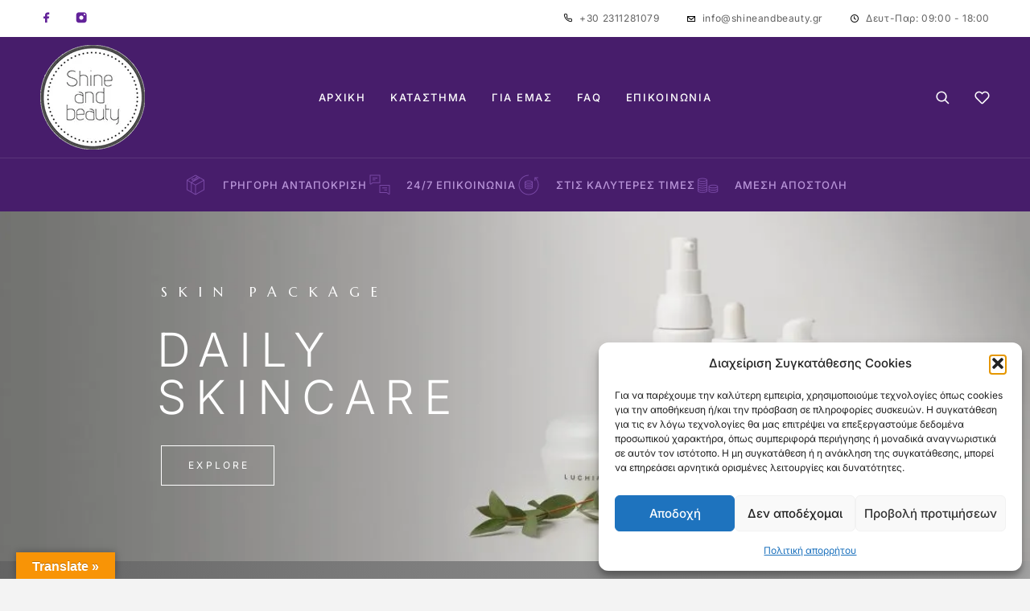

--- FILE ---
content_type: text/html; charset=UTF-8
request_url: https://shineandbeauty.gr/home-7/
body_size: 30317
content:
<!DOCTYPE html>
<html lang="el">
<head>
	<meta charset="UTF-8">
	<meta name="viewport" content="width=device-width, initial-scale=1, maximum-scale=1, user-scalable=no"/>
	<meta name="format-detection" content="telephone=no"/>
	<link rel="profile" href="//gmpg.org/xfn/11">
	<title>Compact Home &#8211; Shine and Beauty</title>
<meta name='robots' content='max-image-preview:large' />
			<link rel="stylesheet" href="//fonts.googleapis.com/css?family=Inter%3A200%2Cregular%2Citalic%2C500%2C600%2C700%2C900%7CMarcellus%3Aregular%26subset%3Dlatin%2Clatin-ext&#038;display=swap">
				<link rel="stylesheet" href="https://shineandbeauty.gr/wp-content/themes/luchiana/assets/font/theme-icons.css?ver=1760516849">
				<script>var ideapark_supports_html5_storage = !1;
			try {
				ideapark_supports_html5_storage = "localStorage" in window && null !== window.localStorage, window.localStorage.setItem("ip", "test"), window.localStorage.removeItem("ip")
			} catch (t) {
				ideapark_supports_html5_storage = !1
			}</script>
		<link rel='dns-prefetch' href='//translate.google.com' />
<link rel="alternate" type="application/rss+xml" title="Ροή RSS &raquo; Shine and Beauty" href="https://shineandbeauty.gr/feed/" />
<link rel="alternate" type="application/rss+xml" title="Ροή Σχολίων &raquo; Shine and Beauty" href="https://shineandbeauty.gr/comments/feed/" />
<link rel="alternate" title="oEmbed (JSON)" type="application/json+oembed" href="https://shineandbeauty.gr/wp-json/oembed/1.0/embed?url=https%3A%2F%2Fshineandbeauty.gr%2Fhome-7%2F" />
<link rel="alternate" title="oEmbed (XML)" type="text/xml+oembed" href="https://shineandbeauty.gr/wp-json/oembed/1.0/embed?url=https%3A%2F%2Fshineandbeauty.gr%2Fhome-7%2F&#038;format=xml" />
<style id='wp-img-auto-sizes-contain-inline-css' type='text/css'>
img:is([sizes=auto i],[sizes^="auto," i]){contain-intrinsic-size:3000px 1500px}
/*# sourceURL=wp-img-auto-sizes-contain-inline-css */
</style>
<style id='wp-emoji-styles-inline-css' type='text/css'>

	img.wp-smiley, img.emoji {
		display: inline !important;
		border: none !important;
		box-shadow: none !important;
		height: 1em !important;
		width: 1em !important;
		margin: 0 0.07em !important;
		vertical-align: -0.1em !important;
		background: none !important;
		padding: 0 !important;
	}
/*# sourceURL=wp-emoji-styles-inline-css */
</style>
<style id='classic-theme-styles-inline-css' type='text/css'>
/*! This file is auto-generated */
.wp-block-button__link{color:#fff;background-color:#32373c;border-radius:9999px;box-shadow:none;text-decoration:none;padding:calc(.667em + 2px) calc(1.333em + 2px);font-size:1.125em}.wp-block-file__button{background:#32373c;color:#fff;text-decoration:none}
/*# sourceURL=/wp-includes/css/classic-themes.min.css */
</style>
<link rel='stylesheet' id='contact-form-7-css' href='https://shineandbeauty.gr/wp-content/plugins/contact-form-7/includes/css/styles.css?ver=6.1.4' type='text/css' media='all' />
<link rel='stylesheet' id='google-language-translator-css' href='https://shineandbeauty.gr/wp-content/plugins/google-language-translator/css/style.css?ver=6.0.20' type='text/css' media='' />
<link rel='stylesheet' id='glt-toolbar-styles-css' href='https://shineandbeauty.gr/wp-content/plugins/google-language-translator/css/toolbar.css?ver=6.0.20' type='text/css' media='' />
<style id='woocommerce-inline-inline-css' type='text/css'>
.woocommerce form .form-row .required { visibility: visible; }
/*# sourceURL=woocommerce-inline-inline-css */
</style>
<link rel='stylesheet' id='cmplz-general-css' href='https://shineandbeauty.gr/wp-content/plugins/complianz-gdpr/assets/css/cookieblocker.min.css?ver=1765941267' type='text/css' media='all' />
<link rel='stylesheet' id='woo-variation-swatches-css' href='https://shineandbeauty.gr/wp-content/plugins/woo-variation-swatches/assets/css/frontend.min.css?ver=1762917292' type='text/css' media='all' />
<style id='woo-variation-swatches-inline-css' type='text/css'>
:root {
--wvs-tick:url("data:image/svg+xml;utf8,%3Csvg filter='drop-shadow(0px 0px 2px rgb(0 0 0 / .8))' xmlns='http://www.w3.org/2000/svg'  viewBox='0 0 30 30'%3E%3Cpath fill='none' stroke='%23ffffff' stroke-linecap='round' stroke-linejoin='round' stroke-width='4' d='M4 16L11 23 27 7'/%3E%3C/svg%3E");

--wvs-cross:url("data:image/svg+xml;utf8,%3Csvg filter='drop-shadow(0px 0px 5px rgb(255 255 255 / .6))' xmlns='http://www.w3.org/2000/svg' width='72px' height='72px' viewBox='0 0 24 24'%3E%3Cpath fill='none' stroke='%23ff0000' stroke-linecap='round' stroke-width='0.6' d='M5 5L19 19M19 5L5 19'/%3E%3C/svg%3E");
--wvs-single-product-item-width:54px;
--wvs-single-product-item-height:54px;
--wvs-single-product-item-font-size:16px}
/*# sourceURL=woo-variation-swatches-inline-css */
</style>
<link rel='stylesheet' id='elementor-frontend-css' href='https://shineandbeauty.gr/wp-content/uploads/elementor/css/custom-frontend.min.css?ver=1768533510' type='text/css' media='all' />
<link rel='stylesheet' id='elementor-post-13-css' href='https://shineandbeauty.gr/wp-content/uploads/elementor/css/post-13.css?ver=1768533510' type='text/css' media='all' />
<link rel='stylesheet' id='widget-image-css' href='https://shineandbeauty.gr/wp-content/plugins/elementor/assets/css/widget-image.min.css?ver=3.34.1' type='text/css' media='all' />
<link rel='stylesheet' id='elementor-post-2619-css' href='https://shineandbeauty.gr/wp-content/uploads/elementor/css/post-2619.css?ver=1768637910' type='text/css' media='all' />
<link rel='stylesheet' id='ideapark_fonts-icons-css' href='https://shineandbeauty.gr/wp-content/uploads/ideapark_fonts/font-style-4535dd05.min.css?ver=6.9' type='text/css' media='all' />
<link rel='stylesheet' id='luchiana-child-style-css' href='https://shineandbeauty.gr/wp-content/themes/luchiana-child/style.css?ver=6.9' type='text/css' media='all' />
<link rel='stylesheet' id='ideapark-core-css' href='https://shineandbeauty.gr/wp-content/uploads/luchiana/min.css?ver=1760970466' type='text/css' media='all' />
<style id='ideapark-core-inline-css' type='text/css'>

@font-face {
font-family: 'star';
src: url('//shineandbeauty.gr/wp-content/plugins/woocommerce/assets/fonts/star.eot');
src: url('//shineandbeauty.gr/wp-content/plugins/woocommerce/assets/fonts/star.eot?#iefix') format('embedded-opentype'),
	url('//shineandbeauty.gr/wp-content/plugins/woocommerce/assets/fonts/star.woff') format('woff'),
	url('//shineandbeauty.gr/wp-content/plugins/woocommerce/assets/fonts/star.ttf') format('truetype'),
	url('//shineandbeauty.gr/wp-content/plugins/woocommerce/assets/fonts/star.svg#star') format('svg');
font-weight: normal;
font-style: normal;
}
/*# sourceURL=ideapark-core-inline-css */
</style>
<link rel='stylesheet' id='elementor-post-1471-css' href='https://shineandbeauty.gr/wp-content/uploads/elementor/css/post-1471.css?ver=1768533510' type='text/css' media='all' />
<link rel='stylesheet' id='widget-icon-list-css' href='https://shineandbeauty.gr/wp-content/uploads/elementor/css/custom-widget-icon-list.min.css?ver=1768533510' type='text/css' media='all' />
<link rel='stylesheet' id='elementor-post-57-css' href='https://shineandbeauty.gr/wp-content/uploads/elementor/css/post-57.css?ver=1768533510' type='text/css' media='all' />
<link rel='stylesheet' id='elementor-gf-local-roboto-css' href='https://shineandbeauty.gr/wp-content/uploads/elementor/google-fonts/css/roboto.css?ver=1742267858' type='text/css' media='all' />
<link rel='stylesheet' id='elementor-gf-local-robotoslab-css' href='https://shineandbeauty.gr/wp-content/uploads/elementor/google-fonts/css/robotoslab.css?ver=1742267861' type='text/css' media='all' />
<link rel='stylesheet' id='elementor-gf-local-inter-css' href='https://shineandbeauty.gr/wp-content/uploads/elementor/google-fonts/css/inter.css?ver=1742267851' type='text/css' media='all' />
<script type="text/template" id="tmpl-variation-template">
	<div class="woocommerce-variation-description">{{{ data.variation.variation_description }}}</div>
	<div class="woocommerce-variation-price">{{{ data.variation.price_html }}}</div>
	<div class="woocommerce-variation-availability">{{{ data.variation.availability_html }}}</div>
</script>
<script type="text/template" id="tmpl-unavailable-variation-template">
	<p role="alert">Λυπούμαστε, αυτό το προϊόν δεν είναι διαθέσιμο. Παρακαλούμε, επιλέξτε έναν διαφορετικό συνδυασμό.</p>
</script>
<script type="text/javascript" src="https://shineandbeauty.gr/wp-includes/js/jquery/jquery.min.js?ver=3.7.1" id="jquery-core-js"></script>
<script type="text/javascript" src="https://shineandbeauty.gr/wp-includes/js/jquery/jquery-migrate.min.js?ver=3.4.1" id="jquery-migrate-js"></script>
<script type="text/javascript" src="https://shineandbeauty.gr/wp-content/plugins/woocommerce/assets/js/js-cookie/js.cookie.min.js?ver=2.1.4-wc.10.4.3" id="wc-js-cookie-js" defer="defer" data-wp-strategy="defer"></script>
<link rel="https://api.w.org/" href="https://shineandbeauty.gr/wp-json/" /><link rel="alternate" title="JSON" type="application/json" href="https://shineandbeauty.gr/wp-json/wp/v2/pages/2619" /><link rel="EditURI" type="application/rsd+xml" title="RSD" href="https://shineandbeauty.gr/xmlrpc.php?rsd" />
<meta name="generator" content="WordPress 6.9" />
<meta name="generator" content="Theme Plugin 5.8" />
<meta name="generator" content="WooCommerce 10.4.3" />
<meta name="generator" content="Luchiana 5.8" />
<link rel="canonical" href="https://shineandbeauty.gr/home-7/" />
<link rel='shortlink' href='https://shineandbeauty.gr/?p=2619' />
<style>p.hello{font-size:12px;color:darkgray;}#google_language_translator,#flags{text-align:left;}#google_language_translator{clear:both;}#flags{width:165px;}#flags a{display:inline-block;margin-right:2px;}#google_language_translator a{display:none!important;}div.skiptranslate.goog-te-gadget{display:inline!important;}.goog-te-gadget{color:transparent!important;}.goog-te-gadget{font-size:0px!important;}.goog-branding{display:none;}.goog-tooltip{display: none!important;}.goog-tooltip:hover{display: none!important;}.goog-text-highlight{background-color:transparent!important;border:none!important;box-shadow:none!important;}#google_language_translator select.goog-te-combo{color:#32373c;}div.skiptranslate{display:none!important;}body{top:0px!important;}#goog-gt-{display:none!important;}font font{background-color:transparent!important;box-shadow:none!important;position:initial!important;}#glt-translate-trigger{left:20px;right:auto;}#glt-translate-trigger > span{color:#ffffff;}#glt-translate-trigger{background:#f89406;}.goog-te-gadget .goog-te-combo{width:100%;}</style><meta name="ti-site-data" content="[base64]" />			<style>.cmplz-hidden {
					display: none !important;
				}</style>	<noscript><style>.woocommerce-product-gallery{ opacity: 1 !important; }</style></noscript>
	<meta name="generator" content="Elementor 3.34.1; features: e_font_icon_svg, additional_custom_breakpoints; settings: css_print_method-external, google_font-enabled, font_display-swap">
			<style>
				.e-con.e-parent:nth-of-type(n+4):not(.e-lazyloaded):not(.e-no-lazyload),
				.e-con.e-parent:nth-of-type(n+4):not(.e-lazyloaded):not(.e-no-lazyload) * {
					background-image: none !important;
				}
				@media screen and (max-height: 1024px) {
					.e-con.e-parent:nth-of-type(n+3):not(.e-lazyloaded):not(.e-no-lazyload),
					.e-con.e-parent:nth-of-type(n+3):not(.e-lazyloaded):not(.e-no-lazyload) * {
						background-image: none !important;
					}
				}
				@media screen and (max-height: 640px) {
					.e-con.e-parent:nth-of-type(n+2):not(.e-lazyloaded):not(.e-no-lazyload),
					.e-con.e-parent:nth-of-type(n+2):not(.e-lazyloaded):not(.e-no-lazyload) * {
						background-image: none !important;
					}
				}
			</style>
			<link rel="icon" href="https://shineandbeauty.gr/wp-content/uploads/2023/11/cropped-shinebeauty1a-32x32.png" sizes="32x32" />
<link rel="icon" href="https://shineandbeauty.gr/wp-content/uploads/2023/11/cropped-shinebeauty1a-192x192.png" sizes="192x192" />
<link rel="apple-touch-icon" href="https://shineandbeauty.gr/wp-content/uploads/2023/11/cropped-shinebeauty1a-180x180.png" />
<meta name="msapplication-TileImage" content="https://shineandbeauty.gr/wp-content/uploads/2023/11/cropped-shinebeauty1a-270x270.png" />
</head>
<body data-cmplz=1 class="wp-singular page-template page-template-elementor_header_footer page page-id-2619 wp-theme-luchiana wp-child-theme-luchiana-child theme-luchiana woocommerce-no-js woo-variation-swatches wvs-behavior-blur wvs-theme-luchiana-child wvs-tooltip h-preload woocommerce-on h-ltr h-header-type-4 h-wpml h-menu-bottom elementor-default elementor-template-full-width elementor-kit-13 elementor-page elementor-page-2619">
<div class="l-wrap"><div class="c-header-search disabled js-ajax-search">
	<div class="c-header-search__wrap">
		<div class="c-header-search__shadow js-search-close"></div>
		<div class="c-header-search__form">
			<div class="c-header-search__tip">What you are looking for?</div>
						
<form role="search" class="js-search-form" method="get" action="https://shineandbeauty.gr/">
	<div class="c-header-search__input-block">
		<input class="js-ajax-search-input c-header-search__input" autocomplete="off" type="text" name="s" placeholder="Start typing..." value="" />
		<button class="js-search-clear h-cb c-header-search__clear" type="button"><i class="ip-close-small c-header-search__clear-svg"></i><span class="c-header-search__clear-text">Clear</span></button>
		
	</div>
	<input type="hidden" name="post_type" value="product" class="js-ajax-search-type" />
</form>					</div>
		<div class="l-section l-section--container c-header-search__result js-ajax-search-result">

		</div>
		<button type="button" class="h-cb h-cb--svg c-header-search__close js-search-close"><i
				class="ip-close-small"></i></button>
	</div>
</div>

<header class="l-section" id="main-header">
	<div
		class="c-header__outer c-header__outer--mobile c-header__outer--header-type-4 c-header__outer--header-type-mobile-1">
		<div
			class="c-header c-header--sticky-support c-header--header-type-4 c-header--header-type-mobile-1 c-header--buttons-0 c-header--mobile js-header-mobile">
			<div
				class="c-header__row c-header__row--logo-left">
									<div
	class="c-header__logo c-header__logo--mobile">
	<a href="https://shineandbeauty.gr/"
																							class="c-header__logo-link" aria-label="Logo">							<img  width="130" height="130" 				src="https://shineandbeauty.gr/wp-content/uploads/2023/10/logo1a.png"
				alt="Shine and Beauty"
				class="c-header__logo-img c-header__logo-img--mobile "/>
		
		
		</a></div>
					<button class="h-cb h-cb--svg c-header__menu-button js-mobile-menu-open" type="button" aria-label="Menu"><i
		class="ip-hamburger_menu c-header__menu-button-icon"></i></button>							</div>
		</div>
	</div>
		<div
		class="c-shop-sidebar  c-shop-sidebar--mobile-only  js-cart-sidebar">
		<div class="c-shop-sidebar__wrap js-cart-sidebar-wrap">
			<div class="c-shop-sidebar__buttons">
				<button type="button" class="h-cb h-cb--svg c-shop-sidebar__close js-cart-sidebar-close"><i
						class="ip-close-small c-header__menu-close-svg"></i></button>
			</div>
			<div
				class="c-shop-sidebar__content  c-shop-sidebar__content--mobile  c-shop-sidebar__content--cart">
				<div class="widget_shopping_cart_content"></div>
			</div>
		</div>
	</div>
		<div
		class="c-header__menu c-header--mobile c-header__menu--header-type-mobile-1 js-mobile-menu">
		<div class="c-header__menu-shadow"></div>
		<div class="c-header__menu-buttons">
			<button type="button" class="h-cb h-cb--svg c-header__menu-back js-mobile-menu-back"><i
					class="ip-menu-left c-header__menu-back-svg"></i>Back			</button>
			<button type="button" class="h-cb h-cb--svg c-header__menu-close js-mobile-menu-close"><i
					class="ip-close-small c-header__menu-close-svg"></i></button>
		</div>
		<div class="c-header__menu-content">
			<div class="c-header__menu-wrap js-mobile-menu-wrap"></div>
			<nav itemscope itemtype="http://schema.org/SiteNavigationElement" class="c-mobile-menu c-mobile-menu--top-menu js-mobile-top-menu"><ul id="mobile-top-menu" class="c-mobile-menu__list"><li id="menu-item-3097" class="c-mobile-menu__item menu-item-3097"><a href="https://shineandbeauty.gr/">Αρχική</a></li>
<li id="menu-item-3062" class="c-mobile-menu__item c-mobile-menu__item--has-children menu-item-3062"><a href="https://shineandbeauty.gr/shop/">Κατάστημα</a>
<ul class="c-mobile-menu__submenu">
	<li id="menu-item-7261" class="c-mobile-menu__subitem menu-item-7261"><a href="https://shineandbeauty.gr/product-category/antiliaka/">ΑΝΤΗΛΙΑΚΑ</a></li>
	<li id="menu-item-7263" class="c-mobile-menu__subitem menu-item-7263"><a href="https://shineandbeauty.gr/product-category/axesouar/">ΑΞΕΣΟΥΑΡ &#8211; ΚΟΣΜΗΜΑΤΑ</a></li>
	<li id="menu-item-7264" class="c-mobile-menu__subitem menu-item-7264"><a href="https://shineandbeauty.gr/product-category/setdorou/">ΑΡΩΜΑΤΑ/ΣΕΤ ΔΩΡΟΥ</a></li>
	<li id="menu-item-7265" class="c-mobile-menu__subitem c-mobile-menu__subitem--has-children menu-item-7265"><a href="https://shineandbeauty.gr/product-category/gyalia/">ΓΥΑΛΙΑ</a>
	<ul class="c-mobile-menu__submenu c-mobile-menu__submenu--inner">
		<li id="menu-item-7266" class="c-mobile-menu__subitem menu-item-7266"><a href="https://shineandbeauty.gr/product-category/gyalia/gialiahlioyenilikon/">ΓΥΑΛΙΑ ΗΛΙΟΥ ΕΝΗΛΙΚΩΝ</a></li>
		<li id="menu-item-7267" class="c-mobile-menu__subitem menu-item-7267"><a href="https://shineandbeauty.gr/product-category/gyalia/presviopia/">ΓΥΑΛΙΑ ΠΕΣΒΥΩΠΙΑΣ</a></li>
		<li id="menu-item-7268" class="c-mobile-menu__subitem menu-item-7268"><a href="https://shineandbeauty.gr/product-category/gyalia/paidikagyaliahliou/">ΠΑΙΔΙΚΑ ΓΥΑΛΙΑ ΗΛΙΟΥ</a></li>
	</ul>
</li>
	<li id="menu-item-7269" class="c-mobile-menu__subitem c-mobile-menu__subitem--has-children menu-item-7269"><a href="https://shineandbeauty.gr/product-category/paidika/">ΠΑΙΔΙΚΑ ΠΡΟΪΟΝΤΑ</a>
	<ul class="c-mobile-menu__submenu c-mobile-menu__submenu--inner">
		<li id="menu-item-7270" class="c-mobile-menu__subitem menu-item-7270"><a href="https://shineandbeauty.gr/product-category/paidika/aromatapaidika/">ΑΡΩΜΑΤΑ</a></li>
		<li id="menu-item-7271" class="c-mobile-menu__subitem menu-item-7271"><a href="https://shineandbeauty.gr/product-category/paidika/brefikiseira/">ΒΡΕΦΙΚΗ ΣΕΙΡΑ</a></li>
		<li id="menu-item-7272" class="c-mobile-menu__subitem menu-item-7272"><a href="https://shineandbeauty.gr/product-category/paidika/gyalia-hliou/">ΓΥΑΛΙΑ ΗΛΙΟΥ</a></li>
		<li id="menu-item-7273" class="c-mobile-menu__subitem menu-item-7273"><a href="https://shineandbeauty.gr/product-category/paidika/paidikomakigiazbernikia/">ΠΑΙΔΙΚΟ ΜΑΚΙΓΙΑΖ &amp; ΒΕΡΝΙΚΙΑ</a></li>
		<li id="menu-item-7274" class="c-mobile-menu__subitem menu-item-7274"><a href="https://shineandbeauty.gr/product-category/paidika/sampouanafroloutra/">ΣΑΜΠΟΥΑΝ-ΑΦΡΟΛΟΥΤΡΑ</a></li>
		<li id="menu-item-7275" class="c-mobile-menu__subitem menu-item-7275"><a href="https://shineandbeauty.gr/product-category/paidika/setdorou-2/">ΣΕΤ ΔΩΡΟΥ</a></li>
	</ul>
</li>
	<li id="menu-item-7276" class="c-mobile-menu__subitem menu-item-7276"><a href="https://shineandbeauty.gr/product-category/parafarmakeutika/">ΠΑΡΑΦΑΡΜΑΚΕΥΤΙΚΑ ΠΡΟΪΟΝΤΑ</a></li>
	<li id="menu-item-7277" class="c-mobile-menu__subitem menu-item-7277"><a href="https://shineandbeauty.gr/product-category/nyxia/">ΠΕΡΙΠΟΙΗΣΗ ΝΥΧΙΩΝ</a></li>
	<li id="menu-item-7278" class="c-mobile-menu__subitem menu-item-7278"><a href="https://shineandbeauty.gr/product-category/solingen/">ΠΡΟΪΟΝΤΑ SOLINGEN</a></li>
	<li id="menu-item-7279" class="c-mobile-menu__subitem menu-item-7279"><a href="https://shineandbeauty.gr/product-category/andras/">ΠΡΟΪΟΝΤΑ ΑΝΔΡΙΚΗΣ ΠΕΡΙΠΟΙΗΣΗΣ</a></li>
	<li id="menu-item-7280" class="c-mobile-menu__subitem c-mobile-menu__subitem--has-children menu-item-7280"><a href="https://shineandbeauty.gr/product-category/peripoiisimallion/">ΠΡΟΪΟΝΤΑ ΠΕΡΙΠΟΙΗΣΗΣ ΜΑΛΛΙΩΝ</a>
	<ul class="c-mobile-menu__submenu c-mobile-menu__submenu--inner">
		<li id="menu-item-7281" class="c-mobile-menu__subitem menu-item-7281"><a href="https://shineandbeauty.gr/product-category/peripoiisimallion/proiontastylingkaiprostasias/">ΠΡΟΪΟΝΤΑ STYLING ΚΑΙ ΠΡΟΣΤΑΣΙΑΣ</a></li>
		<li id="menu-item-7282" class="c-mobile-menu__subitem menu-item-7282"><a href="https://shineandbeauty.gr/product-category/peripoiisimallion/arganoil/">ΣΕΙΡΑ ARGAN OIL</a></li>
		<li id="menu-item-7283" class="c-mobile-menu__subitem menu-item-7283"><a href="https://shineandbeauty.gr/product-category/peripoiisimallion/keratin/">ΣΕΙΡΑ ΚΕΡΑΤΙΝΗΣ</a></li>
		<li id="menu-item-7284" class="c-mobile-menu__subitem menu-item-7284"><a href="https://shineandbeauty.gr/product-category/peripoiisimallion/rubinrings/">ΣΕΙΡΑ RUBIN RINGS</a></li>
		<li id="menu-item-7285" class="c-mobile-menu__subitem menu-item-7285"><a href="https://shineandbeauty.gr/product-category/peripoiisimallion/xtenesbourtses/">ΧΤΕΝΕΣ-ΒΟΥΡΤΣΕΣ ΜΑΛΛΙΩΝ</a></li>
	</ul>
</li>
	<li id="menu-item-7286" class="c-mobile-menu__subitem c-mobile-menu__subitem--has-children menu-item-7286"><a href="https://shineandbeauty.gr/product-category/peripoihshprosopou/">ΠΡΟΪΟΝΤΑ ΠΕΡΙΠΟΙΗΣΗΣ ΠΡΟΣΩΠΟΥ</a>
	<ul class="c-mobile-menu__submenu c-mobile-menu__submenu--inner">
		<li id="menu-item-7287" class="c-mobile-menu__subitem menu-item-7287"><a href="https://shineandbeauty.gr/product-category/peripoihshprosopou/kremesprosopou/">ΚΡΕΜΕΣ ΠΡΟΣΩΠΟΥ</a></li>
		<li id="menu-item-7288" class="c-mobile-menu__subitem menu-item-7288"><a href="https://shineandbeauty.gr/product-category/peripoihshprosopou/proiontakatharismou/">ΠΡΟΪΟΝΤΑ ΚΑΘΑΡΙΣΜΟΥ</a></li>
	</ul>
</li>
	<li id="menu-item-7289" class="c-mobile-menu__subitem menu-item-7289"><a href="https://shineandbeauty.gr/product-category/proiontamakigiaz/">ΠΡΟΪΟΝΤΑ ΜΑΚΙΓΙΑΖ</a></li>
	<li id="menu-item-7290" class="c-mobile-menu__subitem c-mobile-menu__subitem--has-children menu-item-7290"><a href="https://shineandbeauty.gr/product-category/proiontasomatos/">ΠΡΟΪΟΝΤΑ ΠΕΡΙΠΟΙΗΣΗΣ ΣΩΜΑΤΟΣ</a>
	<ul class="c-mobile-menu__submenu c-mobile-menu__submenu--inner">
		<li id="menu-item-7291" class="c-mobile-menu__subitem menu-item-7291"><a href="https://shineandbeauty.gr/product-category/proiontasomatos/bodymist/">BODY MIST</a></li>
		<li id="menu-item-7292" class="c-mobile-menu__subitem menu-item-7292"><a href="https://shineandbeauty.gr/product-category/proiontasomatos/adynatisma/">ΑΔΥΝΑΤΙΣΜΑ-ΚΥΤΤΑΡΙΤΙΔΑ</a></li>
		<li id="menu-item-7293" class="c-mobile-menu__subitem menu-item-7293"><a href="https://shineandbeauty.gr/product-category/proiontasomatos/apotrixotika/">ΑΠΟΤΡΙΧΩΤΙΚΑ ΠΡΟΪΟΝΤΑ</a></li>
		<li id="menu-item-7294" class="c-mobile-menu__subitem menu-item-7294"><a href="https://shineandbeauty.gr/product-category/proiontasomatos/aromata/">ΑΡΩΜΑΤΑ</a></li>
		<li id="menu-item-7295" class="c-mobile-menu__subitem menu-item-7295"><a href="https://shineandbeauty.gr/product-category/proiontasomatos/kremesxerion-proiontasomatos/">ΑΦΡΟΛΟΥΤΡΑ/ΚΡΕΜΕΣ ΣΩΜΑΤΟΣ/SCRUB</a></li>
		<li id="menu-item-7296" class="c-mobile-menu__subitem menu-item-7296"><a href="https://shineandbeauty.gr/product-category/proiontasomatos/kremesxerion/">ΚΡΕΜΕΣ ΧΕΡΙΩΝ-ΠΟΔΙΩΝ</a></li>
		<li id="menu-item-7297" class="c-mobile-menu__subitem menu-item-7297"><a href="https://shineandbeauty.gr/product-category/proiontasomatos/ladia/">ΛΑΔΙΑ</a></li>
	</ul>
</li>
	<li id="menu-item-7298" class="c-mobile-menu__subitem menu-item-7298"><a href="https://shineandbeauty.gr/product-category/stand/">ΣΤΑΝΤ ΠΡΟΙΟΝΤΩΝ</a></li>
	<li id="menu-item-7299" class="c-mobile-menu__subitem menu-item-7299"><a href="https://shineandbeauty.gr/product-category/sfouggarialoufes/">ΣΦΟΥΓΓΑΡΙΑ-ΛΟΥΦΕΣ</a></li>
</ul>
</li>
<li id="menu-item-3115" class="c-mobile-menu__item menu-item-3115"><a href="https://shineandbeauty.gr/about/">Για Εμάς</a></li>
<li id="menu-item-3117" class="c-mobile-menu__item menu-item-3117"><a href="https://shineandbeauty.gr/faq/">FAQ</a></li>
<li id="menu-item-3121" class="c-mobile-menu__item menu-item-3121"><a href="https://shineandbeauty.gr/contact/">Επικοινωνία</a></li>
</ul></nav>				<div class="c-header__mobile_blocks">
		<div class="c-header__top js-mobile-blocks">
										<ul class="c-header__top-row-list c-header__top-row-list--blocks-first">
					<li class="c-header__top-row-item c-header__top-row-item--phone">
		<i class="ip-z-phone c-header__top-row-icon c-header__top-row-icon--phone"></i>
		<a href="tel:+302311281079">+30 2311281079</a>	</li>
	<li class="c-header__top-row-item c-header__top-row-item--email">
		<i class="ip-email c-header__top-row-icon c-header__top-row-icon--email"></i>
		<a href="mailto:info@shineandbeauty.gr">info@shineandbeauty.gr</a>	</li>
	<li class="c-header__top-row-item c-header__top-row-item--hours">
		<i class="ip-z-time c-header__top-row-icon c-header__top-row-icon--hours"></i>
		Δευτ-Παρ: 09:00 - 18:00	</li>				</ul>
										<div class="c-soc">			<a href="https://www.facebook.com/shineandbeauty.gr/?paipv=0&#038;eav=AfZAtvFOXHruth2nhSw1eNjjAv4PAtueWuL8IV-E-Hco1qB9Uu6RPiWoUshIYGOTaTY&#038;_rdr" class="c-soc__link" target="_blank"
			   aria-label="Facebook"><i
					class="ip-facebook c-soc__icon c-soc__icon--facebook"></i></a>
					<a href="https://www.instagram.com/shineandbeauty.gr/" class="c-soc__link" target="_blank"
			   aria-label="Instagram"><i
					class="ip-instagram c-soc__icon c-soc__icon--instagram"></i></a>
		</div>					</div>
	</div>
		</div>
						<div class="c-header__menu-bottom c-header__menu-bottom--4 c-header__menu-bottom--menu">
		<div class="c-header__search-button">
	<a class="c-header__button-link c-header__button-link--search js-search-button" aria-label="Search" title="Search"
	   href="https://shineandbeauty.gr/search/" onclick="return false;"><i class="ip-search"><!-- --></i>
	</a>
</div>	<div class="c-header__auth-button">
		<a class="c-header__button-link c-header__button-link--account" title="Login" href="https://shineandbeauty.gr/my-account/" rel="nofollow" aria-label="My Account"><i class="ip-user"><!-- --></i></a>	</div>
	<div class="c-header__wishlist">
		<a class="c-header__button-link" aria-label="Wishlist" title="Wishlist"
		   href="https://shineandbeauty.gr/wishlist/"><i class="ip-wishlist c-header__wishlist-icon"></i><span class="js-wishlist-info"></span></a>
	</div>
	<div class="c-header__cart c-header__cart--default js-cart">
		<a class="c-header__button-link js-cart-sidebar-open"
		   href="https://shineandbeauty.gr/cart/" aria-label="Cart" title="Cart">
			<i class="ip-cart c-header__cart-icon"><!-- --></i><span class="js-cart-info"></span>		</a>
			</div>	</div>
			</div>
		<div class="c-header__advert_bar c-header__advert_bar--below c-header--mobile"><div data-elementor-type="wp-post" data-elementor-id="1471" class="elementor elementor-1471">
						<section class="elementor-section elementor-top-section elementor-element elementor-element-f8129cb elementor-section-full_width elementor-section-height-default elementor-section-height-default" data-id="f8129cb" data-element_type="section" data-settings="{&quot;background_background&quot;:&quot;classic&quot;}">
						<div class="elementor-container elementor-column-gap-no">
					<div class="elementor-column elementor-col-100 elementor-top-column elementor-element elementor-element-2867620" data-id="2867620" data-element_type="column">
			<div class="elementor-widget-wrap elementor-element-populated">
						<div class="elementor-element elementor-element-1b37c79 elementor-icon-list--layout-inline elementor-align-center elementor-mobile-align-center h-icon-list-fix elementor-list-item-link-full_width elementor-widget elementor-widget-icon-list" data-id="1b37c79" data-element_type="widget" data-widget_type="icon-list.default">
				<div class="elementor-widget-container">
							<ul class="elementor-icon-list-items elementor-inline-items">
							<li class="elementor-icon-list-item elementor-inline-item">
											<span class="elementor-icon-list-icon">
							<svg xmlns="http://www.w3.org/2000/svg" width="26" height="26" viewBox="0 0 26 26" fill="none"><path fill-rule="evenodd" clip-rule="evenodd" d="M13 .423L23.892 6.71V19.29L13 25.577 2.107 19.29V6.71L13 .423zM3.107 18.71V8.063l4.02 2.321v10.649l-4.02-2.322zm5.02 2.899l4.373 2.524V13.485l-4.372-2.524V21.61zm5.373 2.524l9.392-5.423V8.063L13.5 13.485v10.649zM13 1.577l4.197 2.424-2.036 1.175c.18-.367.298-.737.341-1.076.056-.434.007-1.02-.468-1.321-.476-.302-1.027-.096-1.395.139-.406.259-.804.678-1.126 1.184-.296.466-.496.961-.574 1.41a4.173 4.173 0 0 0-1.367-.42c-.592-.082-1.166-.052-1.623.083-.409.12-.934.396-1.01.955-.078.558.353.966.713 1.193.404.253.949.438 1.54.52.1.013.198.024.296.031L7.634 9.522 3.437 7.098 13 1.578zm5.197 3.001l-9.563 5.521L13 12.619l9.562-5.52-4.365-2.521zm-9.252 1.69c.023.037.083.11.24.208.257.162.66.31 1.144.376.485.067.912.034 1.204-.052.178-.052.255-.106.287-.135-.023-.036-.083-.109-.24-.207-.258-.162-.66-.31-1.145-.376-.484-.067-.911-.034-1.203.052-.178.052-.255.106-.287.135zm5.565-2.296c.028-.214-.001-.308-.016-.342-.037 0-.134.014-.317.13-.256.165-.558.466-.82.878-.26.41-.404.812-.443 1.115-.028.214.001.308.017.341.036 0 .134-.014.316-.13.257-.164.559-.466.82-.877.26-.411.405-.813.443-1.115z" fill="#7848A4"></path></svg>						</span>
										<span class="elementor-icon-list-text">Γρήγορη ανταποκριση</span>
									</li>
								<li class="elementor-icon-list-item elementor-inline-item">
											<span class="elementor-icon-list-icon">
							<svg xmlns="http://www.w3.org/2000/svg" width="26" height="26" viewBox="0 0 26 26" fill="none"><path d="M10 4.898H4v-1h6v1zM4 7.298h3.608v-1H4v1z" fill="#7848A4"></path><path fill-rule="evenodd" clip-rule="evenodd" d="M.5.5h13v10.197H4.494l-2.41 1.735A1 1 0 0 1 .5 11.62V.5zm12 9.197V1.5h-11v10.12l2.671-1.923H12.5z" fill="#7848A4"></path><path d="M22 17.278h-6v-1h6v1zM18.392 19.702H22v-1h-3.61v1z" fill="#7848A4"></path><path fill-rule="evenodd" clip-rule="evenodd" d="M25.5 12.903h-13V23.1h9.006l2.41 1.735a1 1 0 0 0 1.584-.811v-11.12zm-12 9.197v-8.197h11v10.12L21.829 22.1H13.5z" fill="#7848A4"></path></svg>						</span>
										<span class="elementor-icon-list-text">24/7 Επικοινωνία</span>
									</li>
								<li class="elementor-icon-list-item elementor-inline-item">
											<span class="elementor-icon-list-icon">
							<svg xmlns="http://www.w3.org/2000/svg" width="26" height="26" viewBox="0 0 26 26" fill="none"><path fill-rule="evenodd" clip-rule="evenodd" d="M1.5 13C1.5 6.649 6.649 1.5 13 1.5v-1C6.096.5.5 6.096.5 13S6.096 25.5 13 25.5 25.5 19.904 25.5 13c0-3.282-1.266-6.27-3.335-8.5h2.153a.5.5 0 0 0 0-1h-4v4a.5.5 0 1 0 1 0V5.06A11.46 11.46 0 0 1 24.5 13c0 6.351-5.149 11.5-11.5 11.5S1.5 19.351 1.5 13zm19.818-8.13l.38-.37h-.38v.37z" fill="#7848A4"></path><path fill-rule="evenodd" clip-rule="evenodd" d="M9.658 7.945c.879-.296 2.06-.47 3.342-.47s2.463.174 3.342.47c.436.148.826.334 1.116.566.285.227.542.555.542.981 0 .035-.002.07-.005.103a.499.499 0 0 1 .005.072v2.119c0 .034-.002.068-.005.101a.508.508 0 0 1 .005.07v2.12l-.001.053.001.038v2.119c0 .426-.257.754-.542.982-.29.231-.68.417-1.116.565-.879.296-2.06.47-3.342.47s-2.463-.174-3.342-.47c-.436-.148-.826-.334-1.116-.566-.285-.227-.542-.555-.542-.981v-2.119l.001-.037L8 14.075v-2.119c0-.023.002-.047.005-.07A1.043 1.043 0 0 1 8 11.786V9.667c0-.024.002-.048.005-.072A1.043 1.043 0 0 1 8 9.492c0-.426.257-.754.542-.981.29-.232.68-.418 1.116-.566zM9 9.492s0 .014.019.047a.625.625 0 0 0 .146.153c.165.131.435.272.813.4.75.252 1.819.417 3.022.417 1.203 0 2.272-.165 3.022-.418.378-.127.648-.268.813-.4a.626.626 0 0 0 .146-.152c.02-.033.019-.047.019-.047s.001-.014-.019-.046a.626.626 0 0 0-.146-.154c-.165-.131-.435-.272-.813-.399-.75-.253-1.819-.418-3.022-.418-1.203 0-2.272.165-3.022.418-.378.127-.648.268-.813.4a.625.625 0 0 0-.146.153c-.02.032-.019.046-.019.046zm0 3.567v1.017s0 .014.019.047a.624.624 0 0 0 .146.153c.165.132.435.272.813.4.75.252 1.819.418 3.022.418 1.203 0 2.272-.166 3.022-.419.378-.127.648-.268.813-.4a.625.625 0 0 0 .146-.152c.02-.033.019-.047.019-.047V13.06c-.2.103-.422.194-.658.274-.879.296-2.06.47-3.342.47s-2.463-.174-3.342-.47A4.735 4.735 0 0 1 9 13.059zm0 2.29v.938s0 .014.019.046a.624.624 0 0 0 .146.154c.165.131.435.272.813.4.75.252 1.819.417 3.022.417 1.203 0 2.272-.165 3.022-.418.378-.127.648-.268.813-.4a.625.625 0 0 0 .146-.153c.02-.032.019-.046.019-.046v-.938c-.2.103-.422.194-.658.274-.879.296-2.06.47-3.342.47s-2.463-.174-3.342-.47A4.748 4.748 0 0 1 9 15.349zm0-4.584v1.02c0 .001 0 .015.019.047a.626.626 0 0 0 .146.154c.165.131.435.272.813.399.75.253 1.819.418 3.022.418 1.203 0 2.272-.165 3.022-.418.378-.127.648-.268.813-.4a.627.627 0 0 0 .146-.153c.02-.032.019-.046.019-.046v-1.021c-.2.103-.422.194-.658.274-.879.296-2.06.47-3.342.47s-2.463-.174-3.342-.47A4.735 4.735 0 0 1 9 10.765z" fill="#7848A4"></path></svg>						</span>
										<span class="elementor-icon-list-text">Στισ καλύτερες τιμες</span>
									</li>
								<li class="elementor-icon-list-item elementor-inline-item">
											<span class="elementor-icon-list-icon">
							<svg xmlns="http://www.w3.org/2000/svg" width="26" height="26" viewBox="0 0 26 26" fill="none"><g clip-path="url(#clip0)" fill-rule="evenodd" clip-rule="evenodd" fill="#7848A4"><path d="M1.989 5.082c1.045-.352 2.456-.561 3.992-.561 1.535 0 2.947.209 3.991.561.52.175.977.395 1.314.664.331.264.614.633.614 1.102 0 .044-.003.088-.008.13a.504.504 0 0 1 .007.08V9.61c0 .043-.003.086-.007.127a.506.506 0 0 1 .007.084v2.552c0 .043-.003.085-.007.127a.504.504 0 0 1 .007.083v2.552c0 .042-.003.084-.007.124a.504.504 0 0 1 .007.082v2.552l-.002.066.002.044v2.552c0 .469-.283.838-.614 1.102-.337.269-.794.488-1.314.664-1.044.352-2.456.561-3.991.561-1.536 0-2.947-.209-3.992-.561-.52-.176-.976-.395-1.313-.664-.332-.264-.614-.633-.614-1.102v-2.552l.001-.044a1.155 1.155 0 0 1-.001-.066V15.34c0-.028.002-.055.006-.082a1.15 1.15 0 0 1-.006-.124v-2.551c0-.03.002-.057.007-.084a1.147 1.147 0 0 1-.007-.127V9.82c0-.028.002-.056.007-.084A1.149 1.149 0 0 1 .06 9.61V7.058c0-.03.002-.058.007-.087a1.149 1.149 0 0 1-.006-.123c0-.469.282-.838.614-1.102.337-.269.793-.489 1.313-.664zm-.69 1.446c-.217.172-.237.284-.237.32 0 .036.02.148.237.32.212.17.549.343 1.01.498.916.31 2.214.51 3.672.51 1.457 0 2.755-.2 3.672-.51.46-.155.797-.329 1.01-.498.216-.172.237-.284.237-.32 0-.036-.021-.148-.238-.32-.212-.169-.549-.343-1.01-.498-.916-.31-2.214-.51-3.671-.51-1.458 0-2.756.2-3.673.51-.46.155-.797.33-1.009.498zM9.971 16.9a5.28 5.28 0 0 0 .928-.405v1.397c0 .035-.021.147-.238.32-.211.169-.548.342-1.01.498-.916.309-2.214.509-3.671.509-1.458 0-2.756-.2-3.672-.51-.461-.155-.798-.328-1.01-.497-.217-.173-.237-.285-.237-.32v-1.397c.27.155.585.29.927.405 1.045.352 2.456.561 3.992.561 1.535 0 2.947-.209 3.991-.561zm0 2.758a5.28 5.28 0 0 0 .928-.405v1.3c0 .037-.021.149-.238.321-.211.169-.548.343-1.01.498-.916.31-2.214.51-3.671.51-1.458 0-2.756-.2-3.672-.51-.461-.155-.798-.33-1.01-.498-.217-.172-.237-.284-.237-.32v-1.301c.27.155.585.29.927.404 1.045.353 2.456.562 3.992.562 1.535 0 2.947-.21 3.991-.561zm.001-11.045a5.28 5.28 0 0 0 .927-.404v1.4c0 .036-.021.148-.238.32-.211.169-.548.343-1.01.498-.916.31-2.214.51-3.671.51-1.458 0-2.756-.2-3.672-.51-.461-.155-.798-.33-1.01-.498-.217-.172-.237-.284-.237-.32V8.209c.27.155.586.29.928.405 1.045.352 2.456.561 3.992.561 1.535 0 2.947-.209 3.991-.561zm0 2.762a5.28 5.28 0 0 0 .927-.405v1.402c0 .036-.021.147-.238.32-.211.169-.548.343-1.01.498-.916.31-2.214.509-3.671.509-1.458 0-2.756-.2-3.672-.509-.461-.155-.798-.33-1.01-.498-.217-.173-.237-.284-.237-.32V10.97c.27.155.585.29.927.405 1.045.352 2.456.561 3.992.561 1.535 0 2.947-.209 3.991-.561zm.927 3.759v-1.401a5.28 5.28 0 0 1-.928.405c-1.044.352-2.456.561-3.991.561-1.536 0-2.947-.21-3.992-.561a5.282 5.282 0 0 1-.927-.405v1.4c0 .037.02.149.237.321.212.169.549.343 1.01.498.916.31 2.214.51 3.672.51 1.457 0 2.755-.2 3.672-.51.46-.155.798-.33 1.01-.498.216-.172.237-.284.237-.32zM19.353 12.707c-1.536 0-2.947.21-3.992.562-.52.175-.976.395-1.313.664-.332.264-.614.633-.614 1.102 0 .044.002.088.007.13a.507.507 0 0 0-.006.08v2.552c0 .042.002.084.006.124a.504.504 0 0 0-.006.082v2.552c0 .468.282.837.614 1.102.337.269.793.488 1.313.664 1.045.352 2.456.561 3.992.561 1.535 0 2.947-.21 3.991-.561.52-.176.977-.395 1.314-.664.331-.265.614-.634.614-1.102v-2.552a.504.504 0 0 0-.007-.082c.004-.04.007-.082.007-.124v-2.551a.502.502 0 0 0-.008-.088c.004-.04.007-.081.007-.123 0-.469-.283-.838-.614-1.102-.337-.269-.794-.489-1.314-.664-1.044-.352-2.456-.562-3.991-.562zm-4.92 2.328c0-.036.021-.148.238-.32.212-.17.549-.343 1.01-.498.916-.31 2.214-.51 3.672-.51 1.457 0 2.755.2 3.672.51.46.155.798.329 1.01.497.216.173.237.285.237.32 0 .037-.021.148-.238.321-.211.169-.548.343-1.01.498-.916.31-2.214.51-3.671.51-1.458 0-2.756-.2-3.672-.51-.461-.155-.798-.33-1.01-.498-.216-.173-.237-.284-.237-.32zm9.84 4.123c-.271.155-.586.29-.928.405-1.044.352-2.456.561-3.991.561-1.536 0-2.947-.209-3.992-.561a5.283 5.283 0 0 1-.927-.405v1.397c0 .036.02.147.237.32.212.169.549.343 1.01.498.916.31 2.214.51 3.672.51 1.457 0 2.755-.2 3.672-.51.46-.155.797-.33 1.01-.498.216-.173.237-.284.237-.32v-1.397zm-9.838-1.36v-1.402c.27.155.585.29.926.405 1.045.352 2.456.561 3.992.561 1.535 0 2.947-.21 3.991-.561.342-.116.657-.25.929-.406v1.402c0 .036-.021.148-.238.32-.212.17-.548.343-1.01.498-.916.31-2.214.51-3.671.51-1.457 0-2.756-.2-3.672-.51-.461-.155-.798-.329-1.01-.498-.216-.172-.237-.284-.237-.32z"></path></g><defs><clipPath id="clip1"><path fill="#fff" transform="translate(0 4)" d="M0 0h25.333v19H0z"></path></clipPath></defs></svg>						</span>
										<span class="elementor-icon-list-text">Αμεση αποστολη</span>
									</li>
						</ul>
						</div>
				</div>
					</div>
		</div>
					</div>
		</section>
				</div></div>
	<div
		class="c-header__outer c-header__outer--desktop c-header__outer--header-type-4 c-header__outer--top-row ">
		<div
			class="c-header c-header--desktop js-header-desktop c-header--header-type-4 ">
								<div class="c-header__top-row c-header__top-row--header-type-4">
		<ul class="c-header__top-row-list c-header__top-row-list--blocks-first">
			<li class="c-header__top-row-item c-header__top-row-item--social">
		<div class="c-soc">			<a href="https://www.facebook.com/shineandbeauty.gr/?paipv=0&#038;eav=AfZAtvFOXHruth2nhSw1eNjjAv4PAtueWuL8IV-E-Hco1qB9Uu6RPiWoUshIYGOTaTY&#038;_rdr" class="c-soc__link" target="_blank"
			   aria-label="Facebook"><i
					class="ip-facebook c-soc__icon c-soc__icon--facebook"></i></a>
					<a href="https://www.instagram.com/shineandbeauty.gr/" class="c-soc__link" target="_blank"
			   aria-label="Instagram"><i
					class="ip-instagram c-soc__icon c-soc__icon--instagram"></i></a>
		</div>	</li>
	<li class="c-header__top-row-item c-header__top-row-item--phone">
		<i class="ip-z-phone c-header__top-row-icon c-header__top-row-icon--phone"></i>
		<a href="tel:+302311281079">+30 2311281079</a>	</li>
	<li class="c-header__top-row-item c-header__top-row-item--email">
		<i class="ip-email c-header__top-row-icon c-header__top-row-icon--email"></i>
		<a href="mailto:info@shineandbeauty.gr">info@shineandbeauty.gr</a>	</li>
	<li class="c-header__top-row-item c-header__top-row-item--hours">
		<i class="ip-z-time c-header__top-row-icon c-header__top-row-icon--hours"></i>
		Δευτ-Παρ: 09:00 - 18:00	</li>		</ul>
	</div>
				<div class="c-header__row">
	<div class="c-header__col-left">
		<div
	class="c-header__logo c-header__logo--desktop">
	<a href="https://shineandbeauty.gr/"
																							class="c-header__logo-link">		
					<img  width="130" height="130" 				src="https://shineandbeauty.gr/wp-content/uploads/2023/10/logo1a.png"
				alt="Shine and Beauty"
				class="c-header__logo-img c-header__logo-img--desktop "/>
		
		
		</a></div>
	</div>
	<div class="c-header__col-center">
		<nav itemscope itemtype="http://schema.org/SiteNavigationElement" class="c-top-menu js-top-menu"><ul id="top-menu-desktop" class="c-top-menu__list"><li class="c-top-menu__item menu-item-3097 js-menu-item"><a href="https://shineandbeauty.gr/">Αρχική</a></li>
<li class="c-top-menu__item c-top-menu__item--has-children menu-item-3062 js-menu-item"><a href="https://shineandbeauty.gr/shop/">Κατάστημα</a>
<ul class="c-top-menu__submenu c-top-menu__submenu--columns-1">
	<li class="c-top-menu__subitem menu-item-7261 c-top-menu__subitem--collapse js-menu-item"><a href="https://shineandbeauty.gr/product-category/antiliaka/">ΑΝΤΗΛΙΑΚΑ</a></li>
	<li class="c-top-menu__subitem menu-item-7263 c-top-menu__subitem--collapse js-menu-item"><a href="https://shineandbeauty.gr/product-category/axesouar/">ΑΞΕΣΟΥΑΡ &#8211; ΚΟΣΜΗΜΑΤΑ</a></li>
	<li class="c-top-menu__subitem menu-item-7264 c-top-menu__subitem--collapse js-menu-item"><a href="https://shineandbeauty.gr/product-category/setdorou/">ΑΡΩΜΑΤΑ/ΣΕΤ ΔΩΡΟΥ</a></li>
	<li class="c-top-menu__subitem c-top-menu__subitem--has-children menu-item-7265 c-top-menu__subitem--collapse js-menu-item"><a href="https://shineandbeauty.gr/product-category/gyalia/">ΓΥΑΛΙΑ</a>
	<ul class="c-top-menu__submenu c-top-menu__submenu--columns-1 c-top-menu__submenu--inner">
		<li class="c-top-menu__subitem menu-item-7266 c-top-menu__subitem--collapse js-menu-item"><a href="https://shineandbeauty.gr/product-category/gyalia/gialiahlioyenilikon/">ΓΥΑΛΙΑ ΗΛΙΟΥ ΕΝΗΛΙΚΩΝ</a></li>
		<li class="c-top-menu__subitem menu-item-7267 c-top-menu__subitem--collapse js-menu-item"><a href="https://shineandbeauty.gr/product-category/gyalia/presviopia/">ΓΥΑΛΙΑ ΠΕΣΒΥΩΠΙΑΣ</a></li>
		<li class="c-top-menu__subitem menu-item-7268 c-top-menu__subitem--collapse js-menu-item"><a href="https://shineandbeauty.gr/product-category/gyalia/paidikagyaliahliou/">ΠΑΙΔΙΚΑ ΓΥΑΛΙΑ ΗΛΙΟΥ</a></li>
	</ul>
</li>
	<li class="c-top-menu__subitem c-top-menu__subitem--has-children menu-item-7269 c-top-menu__subitem--collapse js-menu-item"><a href="https://shineandbeauty.gr/product-category/paidika/">ΠΑΙΔΙΚΑ ΠΡΟΪΟΝΤΑ</a>
	<ul class="c-top-menu__submenu c-top-menu__submenu--columns-1 c-top-menu__submenu--inner">
		<li class="c-top-menu__subitem menu-item-7270 c-top-menu__subitem--collapse js-menu-item"><a href="https://shineandbeauty.gr/product-category/paidika/aromatapaidika/">ΑΡΩΜΑΤΑ</a></li>
		<li class="c-top-menu__subitem menu-item-7271 c-top-menu__subitem--collapse js-menu-item"><a href="https://shineandbeauty.gr/product-category/paidika/brefikiseira/">ΒΡΕΦΙΚΗ ΣΕΙΡΑ</a></li>
		<li class="c-top-menu__subitem menu-item-7272 c-top-menu__subitem--collapse js-menu-item"><a href="https://shineandbeauty.gr/product-category/paidika/gyalia-hliou/">ΓΥΑΛΙΑ ΗΛΙΟΥ</a></li>
		<li class="c-top-menu__subitem menu-item-7273 c-top-menu__subitem--collapse js-menu-item"><a href="https://shineandbeauty.gr/product-category/paidika/paidikomakigiazbernikia/">ΠΑΙΔΙΚΟ ΜΑΚΙΓΙΑΖ &amp; ΒΕΡΝΙΚΙΑ</a></li>
		<li class="c-top-menu__subitem menu-item-7274 c-top-menu__subitem--collapse js-menu-item"><a href="https://shineandbeauty.gr/product-category/paidika/sampouanafroloutra/">ΣΑΜΠΟΥΑΝ-ΑΦΡΟΛΟΥΤΡΑ</a></li>
		<li class="c-top-menu__subitem menu-item-7275 c-top-menu__subitem--collapse js-menu-item"><a href="https://shineandbeauty.gr/product-category/paidika/setdorou-2/">ΣΕΤ ΔΩΡΟΥ</a></li>
	</ul>
</li>
	<li class="c-top-menu__subitem menu-item-7276 c-top-menu__subitem--collapse js-menu-item"><a href="https://shineandbeauty.gr/product-category/parafarmakeutika/">ΠΑΡΑΦΑΡΜΑΚΕΥΤΙΚΑ ΠΡΟΪΟΝΤΑ</a></li>
	<li class="c-top-menu__subitem menu-item-7277 c-top-menu__subitem--collapse js-menu-item"><a href="https://shineandbeauty.gr/product-category/nyxia/">ΠΕΡΙΠΟΙΗΣΗ ΝΥΧΙΩΝ</a></li>
	<li class="c-top-menu__subitem menu-item-7278 c-top-menu__subitem--collapse js-menu-item"><a href="https://shineandbeauty.gr/product-category/solingen/">ΠΡΟΪΟΝΤΑ SOLINGEN</a></li>
	<li class="c-top-menu__subitem menu-item-7279 c-top-menu__subitem--collapse js-menu-item"><a href="https://shineandbeauty.gr/product-category/andras/">ΠΡΟΪΟΝΤΑ ΑΝΔΡΙΚΗΣ ΠΕΡΙΠΟΙΗΣΗΣ</a></li>
	<li class="c-top-menu__subitem c-top-menu__subitem--has-children menu-item-7280 c-top-menu__subitem--collapse js-menu-item"><a href="https://shineandbeauty.gr/product-category/peripoiisimallion/">ΠΡΟΪΟΝΤΑ ΠΕΡΙΠΟΙΗΣΗΣ ΜΑΛΛΙΩΝ</a>
	<ul class="c-top-menu__submenu c-top-menu__submenu--columns-1 c-top-menu__submenu--inner">
		<li class="c-top-menu__subitem menu-item-7281 c-top-menu__subitem--collapse js-menu-item"><a href="https://shineandbeauty.gr/product-category/peripoiisimallion/proiontastylingkaiprostasias/">ΠΡΟΪΟΝΤΑ STYLING ΚΑΙ ΠΡΟΣΤΑΣΙΑΣ</a></li>
		<li class="c-top-menu__subitem menu-item-7282 c-top-menu__subitem--collapse js-menu-item"><a href="https://shineandbeauty.gr/product-category/peripoiisimallion/arganoil/">ΣΕΙΡΑ ARGAN OIL</a></li>
		<li class="c-top-menu__subitem menu-item-7283 c-top-menu__subitem--collapse js-menu-item"><a href="https://shineandbeauty.gr/product-category/peripoiisimallion/keratin/">ΣΕΙΡΑ ΚΕΡΑΤΙΝΗΣ</a></li>
		<li class="c-top-menu__subitem menu-item-7284 c-top-menu__subitem--collapse js-menu-item"><a href="https://shineandbeauty.gr/product-category/peripoiisimallion/rubinrings/">ΣΕΙΡΑ RUBIN RINGS</a></li>
		<li class="c-top-menu__subitem menu-item-7285 c-top-menu__subitem--collapse js-menu-item"><a href="https://shineandbeauty.gr/product-category/peripoiisimallion/xtenesbourtses/">ΧΤΕΝΕΣ-ΒΟΥΡΤΣΕΣ ΜΑΛΛΙΩΝ</a></li>
	</ul>
</li>
	<li class="c-top-menu__subitem c-top-menu__subitem--has-children menu-item-7286 c-top-menu__subitem--collapse js-menu-item"><a href="https://shineandbeauty.gr/product-category/peripoihshprosopou/">ΠΡΟΪΟΝΤΑ ΠΕΡΙΠΟΙΗΣΗΣ ΠΡΟΣΩΠΟΥ</a>
	<ul class="c-top-menu__submenu c-top-menu__submenu--columns-1 c-top-menu__submenu--inner">
		<li class="c-top-menu__subitem menu-item-7287 c-top-menu__subitem--collapse js-menu-item"><a href="https://shineandbeauty.gr/product-category/peripoihshprosopou/kremesprosopou/">ΚΡΕΜΕΣ ΠΡΟΣΩΠΟΥ</a></li>
		<li class="c-top-menu__subitem menu-item-7288 c-top-menu__subitem--collapse js-menu-item"><a href="https://shineandbeauty.gr/product-category/peripoihshprosopou/proiontakatharismou/">ΠΡΟΪΟΝΤΑ ΚΑΘΑΡΙΣΜΟΥ</a></li>
	</ul>
</li>
	<li class="c-top-menu__subitem menu-item-7289 c-top-menu__subitem--collapse js-menu-item"><a href="https://shineandbeauty.gr/product-category/proiontamakigiaz/">ΠΡΟΪΟΝΤΑ ΜΑΚΙΓΙΑΖ</a></li>
	<li class="c-top-menu__subitem c-top-menu__subitem--has-children menu-item-7290 c-top-menu__subitem--collapse js-menu-item"><a href="https://shineandbeauty.gr/product-category/proiontasomatos/">ΠΡΟΪΟΝΤΑ ΠΕΡΙΠΟΙΗΣΗΣ ΣΩΜΑΤΟΣ</a>
	<ul class="c-top-menu__submenu c-top-menu__submenu--columns-1 c-top-menu__submenu--inner">
		<li class="c-top-menu__subitem menu-item-7291 c-top-menu__subitem--collapse js-menu-item"><a href="https://shineandbeauty.gr/product-category/proiontasomatos/bodymist/">BODY MIST</a></li>
		<li class="c-top-menu__subitem menu-item-7292 c-top-menu__subitem--collapse js-menu-item"><a href="https://shineandbeauty.gr/product-category/proiontasomatos/adynatisma/">ΑΔΥΝΑΤΙΣΜΑ-ΚΥΤΤΑΡΙΤΙΔΑ</a></li>
		<li class="c-top-menu__subitem menu-item-7293 c-top-menu__subitem--collapse js-menu-item"><a href="https://shineandbeauty.gr/product-category/proiontasomatos/apotrixotika/">ΑΠΟΤΡΙΧΩΤΙΚΑ ΠΡΟΪΟΝΤΑ</a></li>
		<li class="c-top-menu__subitem menu-item-7294 c-top-menu__subitem--collapse js-menu-item"><a href="https://shineandbeauty.gr/product-category/proiontasomatos/aromata/">ΑΡΩΜΑΤΑ</a></li>
		<li class="c-top-menu__subitem menu-item-7295 c-top-menu__subitem--collapse js-menu-item"><a href="https://shineandbeauty.gr/product-category/proiontasomatos/kremesxerion-proiontasomatos/">ΑΦΡΟΛΟΥΤΡΑ/ΚΡΕΜΕΣ ΣΩΜΑΤΟΣ/SCRUB</a></li>
		<li class="c-top-menu__subitem menu-item-7296 c-top-menu__subitem--collapse js-menu-item"><a href="https://shineandbeauty.gr/product-category/proiontasomatos/kremesxerion/">ΚΡΕΜΕΣ ΧΕΡΙΩΝ-ΠΟΔΙΩΝ</a></li>
		<li class="c-top-menu__subitem menu-item-7297 c-top-menu__subitem--collapse js-menu-item"><a href="https://shineandbeauty.gr/product-category/proiontasomatos/ladia/">ΛΑΔΙΑ</a></li>
	</ul>
</li>
	<li class="c-top-menu__subitem menu-item-7298 c-top-menu__subitem--collapse js-menu-item"><a href="https://shineandbeauty.gr/product-category/stand/">ΣΤΑΝΤ ΠΡΟΙΟΝΤΩΝ</a></li>
	<li class="c-top-menu__subitem menu-item-7299 c-top-menu__subitem--collapse js-menu-item"><a href="https://shineandbeauty.gr/product-category/sfouggarialoufes/">ΣΦΟΥΓΓΑΡΙΑ-ΛΟΥΦΕΣ</a></li>
</ul>
</li>
<li class="c-top-menu__item menu-item-3115 js-menu-item"><a href="https://shineandbeauty.gr/about/">Για Εμάς</a></li>
<li class="c-top-menu__item menu-item-3117 js-menu-item"><a href="https://shineandbeauty.gr/faq/">FAQ</a></li>
<li class="c-top-menu__item menu-item-3121 js-menu-item"><a href="https://shineandbeauty.gr/contact/">Επικοινωνία</a></li>
</ul></nav>	</div>
	<div class="c-header__col-right">
		<div class="c-header__col-right-wrap">
			<div class="c-header__search-button">
	<a class="c-header__button-link c-header__button-link--search js-search-button" aria-label="Search" title="Search"
	   href="https://shineandbeauty.gr/search/" onclick="return false;"><i class="ip-search"><!-- --></i>
	</a>
</div>	<div class="c-header__wishlist">
		<a class="c-header__button-link" aria-label="Wishlist" title="Wishlist"
		   href="https://shineandbeauty.gr/wishlist/"><i class="ip-wishlist c-header__wishlist-icon"></i><span class="js-wishlist-info"></span></a>
	</div>		</div>
	</div>
</div>					</div>
	</div>
	<div class="c-header__advert_bar c-header__advert_bar--below c-header--desktop"><div data-elementor-type="wp-post" data-elementor-id="1471" class="elementor elementor-1471">
						<section class="elementor-section elementor-top-section elementor-element elementor-element-f8129cb elementor-section-full_width elementor-section-height-default elementor-section-height-default" data-id="f8129cb" data-element_type="section" data-settings="{&quot;background_background&quot;:&quot;classic&quot;}">
						<div class="elementor-container elementor-column-gap-no">
					<div class="elementor-column elementor-col-100 elementor-top-column elementor-element elementor-element-2867620" data-id="2867620" data-element_type="column">
			<div class="elementor-widget-wrap elementor-element-populated">
						<div class="elementor-element elementor-element-1b37c79 elementor-icon-list--layout-inline elementor-align-center elementor-mobile-align-center h-icon-list-fix elementor-list-item-link-full_width elementor-widget elementor-widget-icon-list" data-id="1b37c79" data-element_type="widget" data-widget_type="icon-list.default">
				<div class="elementor-widget-container">
							<ul class="elementor-icon-list-items elementor-inline-items">
							<li class="elementor-icon-list-item elementor-inline-item">
											<span class="elementor-icon-list-icon">
							<svg xmlns="http://www.w3.org/2000/svg" width="26" height="26" viewBox="0 0 26 26" fill="none"><path fill-rule="evenodd" clip-rule="evenodd" d="M13 .423L23.892 6.71V19.29L13 25.577 2.107 19.29V6.71L13 .423zM3.107 18.71V8.063l4.02 2.321v10.649l-4.02-2.322zm5.02 2.899l4.373 2.524V13.485l-4.372-2.524V21.61zm5.373 2.524l9.392-5.423V8.063L13.5 13.485v10.649zM13 1.577l4.197 2.424-2.036 1.175c.18-.367.298-.737.341-1.076.056-.434.007-1.02-.468-1.321-.476-.302-1.027-.096-1.395.139-.406.259-.804.678-1.126 1.184-.296.466-.496.961-.574 1.41a4.173 4.173 0 0 0-1.367-.42c-.592-.082-1.166-.052-1.623.083-.409.12-.934.396-1.01.955-.078.558.353.966.713 1.193.404.253.949.438 1.54.52.1.013.198.024.296.031L7.634 9.522 3.437 7.098 13 1.578zm5.197 3.001l-9.563 5.521L13 12.619l9.562-5.52-4.365-2.521zm-9.252 1.69c.023.037.083.11.24.208.257.162.66.31 1.144.376.485.067.912.034 1.204-.052.178-.052.255-.106.287-.135-.023-.036-.083-.109-.24-.207-.258-.162-.66-.31-1.145-.376-.484-.067-.911-.034-1.203.052-.178.052-.255.106-.287.135zm5.565-2.296c.028-.214-.001-.308-.016-.342-.037 0-.134.014-.317.13-.256.165-.558.466-.82.878-.26.41-.404.812-.443 1.115-.028.214.001.308.017.341.036 0 .134-.014.316-.13.257-.164.559-.466.82-.877.26-.411.405-.813.443-1.115z" fill="#7848A4"></path></svg>						</span>
										<span class="elementor-icon-list-text">Γρήγορη ανταποκριση</span>
									</li>
								<li class="elementor-icon-list-item elementor-inline-item">
											<span class="elementor-icon-list-icon">
							<svg xmlns="http://www.w3.org/2000/svg" width="26" height="26" viewBox="0 0 26 26" fill="none"><path d="M10 4.898H4v-1h6v1zM4 7.298h3.608v-1H4v1z" fill="#7848A4"></path><path fill-rule="evenodd" clip-rule="evenodd" d="M.5.5h13v10.197H4.494l-2.41 1.735A1 1 0 0 1 .5 11.62V.5zm12 9.197V1.5h-11v10.12l2.671-1.923H12.5z" fill="#7848A4"></path><path d="M22 17.278h-6v-1h6v1zM18.392 19.702H22v-1h-3.61v1z" fill="#7848A4"></path><path fill-rule="evenodd" clip-rule="evenodd" d="M25.5 12.903h-13V23.1h9.006l2.41 1.735a1 1 0 0 0 1.584-.811v-11.12zm-12 9.197v-8.197h11v10.12L21.829 22.1H13.5z" fill="#7848A4"></path></svg>						</span>
										<span class="elementor-icon-list-text">24/7 Επικοινωνία</span>
									</li>
								<li class="elementor-icon-list-item elementor-inline-item">
											<span class="elementor-icon-list-icon">
							<svg xmlns="http://www.w3.org/2000/svg" width="26" height="26" viewBox="0 0 26 26" fill="none"><path fill-rule="evenodd" clip-rule="evenodd" d="M1.5 13C1.5 6.649 6.649 1.5 13 1.5v-1C6.096.5.5 6.096.5 13S6.096 25.5 13 25.5 25.5 19.904 25.5 13c0-3.282-1.266-6.27-3.335-8.5h2.153a.5.5 0 0 0 0-1h-4v4a.5.5 0 1 0 1 0V5.06A11.46 11.46 0 0 1 24.5 13c0 6.351-5.149 11.5-11.5 11.5S1.5 19.351 1.5 13zm19.818-8.13l.38-.37h-.38v.37z" fill="#7848A4"></path><path fill-rule="evenodd" clip-rule="evenodd" d="M9.658 7.945c.879-.296 2.06-.47 3.342-.47s2.463.174 3.342.47c.436.148.826.334 1.116.566.285.227.542.555.542.981 0 .035-.002.07-.005.103a.499.499 0 0 1 .005.072v2.119c0 .034-.002.068-.005.101a.508.508 0 0 1 .005.07v2.12l-.001.053.001.038v2.119c0 .426-.257.754-.542.982-.29.231-.68.417-1.116.565-.879.296-2.06.47-3.342.47s-2.463-.174-3.342-.47c-.436-.148-.826-.334-1.116-.566-.285-.227-.542-.555-.542-.981v-2.119l.001-.037L8 14.075v-2.119c0-.023.002-.047.005-.07A1.043 1.043 0 0 1 8 11.786V9.667c0-.024.002-.048.005-.072A1.043 1.043 0 0 1 8 9.492c0-.426.257-.754.542-.981.29-.232.68-.418 1.116-.566zM9 9.492s0 .014.019.047a.625.625 0 0 0 .146.153c.165.131.435.272.813.4.75.252 1.819.417 3.022.417 1.203 0 2.272-.165 3.022-.418.378-.127.648-.268.813-.4a.626.626 0 0 0 .146-.152c.02-.033.019-.047.019-.047s.001-.014-.019-.046a.626.626 0 0 0-.146-.154c-.165-.131-.435-.272-.813-.399-.75-.253-1.819-.418-3.022-.418-1.203 0-2.272.165-3.022.418-.378.127-.648.268-.813.4a.625.625 0 0 0-.146.153c-.02.032-.019.046-.019.046zm0 3.567v1.017s0 .014.019.047a.624.624 0 0 0 .146.153c.165.132.435.272.813.4.75.252 1.819.418 3.022.418 1.203 0 2.272-.166 3.022-.419.378-.127.648-.268.813-.4a.625.625 0 0 0 .146-.152c.02-.033.019-.047.019-.047V13.06c-.2.103-.422.194-.658.274-.879.296-2.06.47-3.342.47s-2.463-.174-3.342-.47A4.735 4.735 0 0 1 9 13.059zm0 2.29v.938s0 .014.019.046a.624.624 0 0 0 .146.154c.165.131.435.272.813.4.75.252 1.819.417 3.022.417 1.203 0 2.272-.165 3.022-.418.378-.127.648-.268.813-.4a.625.625 0 0 0 .146-.153c.02-.032.019-.046.019-.046v-.938c-.2.103-.422.194-.658.274-.879.296-2.06.47-3.342.47s-2.463-.174-3.342-.47A4.748 4.748 0 0 1 9 15.349zm0-4.584v1.02c0 .001 0 .015.019.047a.626.626 0 0 0 .146.154c.165.131.435.272.813.399.75.253 1.819.418 3.022.418 1.203 0 2.272-.165 3.022-.418.378-.127.648-.268.813-.4a.627.627 0 0 0 .146-.153c.02-.032.019-.046.019-.046v-1.021c-.2.103-.422.194-.658.274-.879.296-2.06.47-3.342.47s-2.463-.174-3.342-.47A4.735 4.735 0 0 1 9 10.765z" fill="#7848A4"></path></svg>						</span>
										<span class="elementor-icon-list-text">Στισ καλύτερες τιμες</span>
									</li>
								<li class="elementor-icon-list-item elementor-inline-item">
											<span class="elementor-icon-list-icon">
							<svg xmlns="http://www.w3.org/2000/svg" width="26" height="26" viewBox="0 0 26 26" fill="none"><g clip-path="url(#clip0)" fill-rule="evenodd" clip-rule="evenodd" fill="#7848A4"><path d="M1.989 5.082c1.045-.352 2.456-.561 3.992-.561 1.535 0 2.947.209 3.991.561.52.175.977.395 1.314.664.331.264.614.633.614 1.102 0 .044-.003.088-.008.13a.504.504 0 0 1 .007.08V9.61c0 .043-.003.086-.007.127a.506.506 0 0 1 .007.084v2.552c0 .043-.003.085-.007.127a.504.504 0 0 1 .007.083v2.552c0 .042-.003.084-.007.124a.504.504 0 0 1 .007.082v2.552l-.002.066.002.044v2.552c0 .469-.283.838-.614 1.102-.337.269-.794.488-1.314.664-1.044.352-2.456.561-3.991.561-1.536 0-2.947-.209-3.992-.561-.52-.176-.976-.395-1.313-.664-.332-.264-.614-.633-.614-1.102v-2.552l.001-.044a1.155 1.155 0 0 1-.001-.066V15.34c0-.028.002-.055.006-.082a1.15 1.15 0 0 1-.006-.124v-2.551c0-.03.002-.057.007-.084a1.147 1.147 0 0 1-.007-.127V9.82c0-.028.002-.056.007-.084A1.149 1.149 0 0 1 .06 9.61V7.058c0-.03.002-.058.007-.087a1.149 1.149 0 0 1-.006-.123c0-.469.282-.838.614-1.102.337-.269.793-.489 1.313-.664zm-.69 1.446c-.217.172-.237.284-.237.32 0 .036.02.148.237.32.212.17.549.343 1.01.498.916.31 2.214.51 3.672.51 1.457 0 2.755-.2 3.672-.51.46-.155.797-.329 1.01-.498.216-.172.237-.284.237-.32 0-.036-.021-.148-.238-.32-.212-.169-.549-.343-1.01-.498-.916-.31-2.214-.51-3.671-.51-1.458 0-2.756.2-3.673.51-.46.155-.797.33-1.009.498zM9.971 16.9a5.28 5.28 0 0 0 .928-.405v1.397c0 .035-.021.147-.238.32-.211.169-.548.342-1.01.498-.916.309-2.214.509-3.671.509-1.458 0-2.756-.2-3.672-.51-.461-.155-.798-.328-1.01-.497-.217-.173-.237-.285-.237-.32v-1.397c.27.155.585.29.927.405 1.045.352 2.456.561 3.992.561 1.535 0 2.947-.209 3.991-.561zm0 2.758a5.28 5.28 0 0 0 .928-.405v1.3c0 .037-.021.149-.238.321-.211.169-.548.343-1.01.498-.916.31-2.214.51-3.671.51-1.458 0-2.756-.2-3.672-.51-.461-.155-.798-.33-1.01-.498-.217-.172-.237-.284-.237-.32v-1.301c.27.155.585.29.927.404 1.045.353 2.456.562 3.992.562 1.535 0 2.947-.21 3.991-.561zm.001-11.045a5.28 5.28 0 0 0 .927-.404v1.4c0 .036-.021.148-.238.32-.211.169-.548.343-1.01.498-.916.31-2.214.51-3.671.51-1.458 0-2.756-.2-3.672-.51-.461-.155-.798-.33-1.01-.498-.217-.172-.237-.284-.237-.32V8.209c.27.155.586.29.928.405 1.045.352 2.456.561 3.992.561 1.535 0 2.947-.209 3.991-.561zm0 2.762a5.28 5.28 0 0 0 .927-.405v1.402c0 .036-.021.147-.238.32-.211.169-.548.343-1.01.498-.916.31-2.214.509-3.671.509-1.458 0-2.756-.2-3.672-.509-.461-.155-.798-.33-1.01-.498-.217-.173-.237-.284-.237-.32V10.97c.27.155.585.29.927.405 1.045.352 2.456.561 3.992.561 1.535 0 2.947-.209 3.991-.561zm.927 3.759v-1.401a5.28 5.28 0 0 1-.928.405c-1.044.352-2.456.561-3.991.561-1.536 0-2.947-.21-3.992-.561a5.282 5.282 0 0 1-.927-.405v1.4c0 .037.02.149.237.321.212.169.549.343 1.01.498.916.31 2.214.51 3.672.51 1.457 0 2.755-.2 3.672-.51.46-.155.798-.33 1.01-.498.216-.172.237-.284.237-.32zM19.353 12.707c-1.536 0-2.947.21-3.992.562-.52.175-.976.395-1.313.664-.332.264-.614.633-.614 1.102 0 .044.002.088.007.13a.507.507 0 0 0-.006.08v2.552c0 .042.002.084.006.124a.504.504 0 0 0-.006.082v2.552c0 .468.282.837.614 1.102.337.269.793.488 1.313.664 1.045.352 2.456.561 3.992.561 1.535 0 2.947-.21 3.991-.561.52-.176.977-.395 1.314-.664.331-.265.614-.634.614-1.102v-2.552a.504.504 0 0 0-.007-.082c.004-.04.007-.082.007-.124v-2.551a.502.502 0 0 0-.008-.088c.004-.04.007-.081.007-.123 0-.469-.283-.838-.614-1.102-.337-.269-.794-.489-1.314-.664-1.044-.352-2.456-.562-3.991-.562zm-4.92 2.328c0-.036.021-.148.238-.32.212-.17.549-.343 1.01-.498.916-.31 2.214-.51 3.672-.51 1.457 0 2.755.2 3.672.51.46.155.798.329 1.01.497.216.173.237.285.237.32 0 .037-.021.148-.238.321-.211.169-.548.343-1.01.498-.916.31-2.214.51-3.671.51-1.458 0-2.756-.2-3.672-.51-.461-.155-.798-.33-1.01-.498-.216-.173-.237-.284-.237-.32zm9.84 4.123c-.271.155-.586.29-.928.405-1.044.352-2.456.561-3.991.561-1.536 0-2.947-.209-3.992-.561a5.283 5.283 0 0 1-.927-.405v1.397c0 .036.02.147.237.32.212.169.549.343 1.01.498.916.31 2.214.51 3.672.51 1.457 0 2.755-.2 3.672-.51.46-.155.797-.33 1.01-.498.216-.173.237-.284.237-.32v-1.397zm-9.838-1.36v-1.402c.27.155.585.29.926.405 1.045.352 2.456.561 3.992.561 1.535 0 2.947-.21 3.991-.561.342-.116.657-.25.929-.406v1.402c0 .036-.021.148-.238.32-.212.17-.548.343-1.01.498-.916.31-2.214.51-3.671.51-1.457 0-2.756-.2-3.672-.51-.461-.155-.798-.329-1.01-.498-.216-.172-.237-.284-.237-.32z"></path></g><defs><clipPath id="clip1"><path fill="#fff" transform="translate(0 4)" d="M0 0h25.333v19H0z"></path></clipPath></defs></svg>						</span>
										<span class="elementor-icon-list-text">Αμεση αποστολη</span>
									</li>
						</ul>
						</div>
				</div>
					</div>
		</div>
					</div>
		</section>
				</div></div>
	<div class="c-header--desktop l-section__container js-simple-container"></div>

</header>

<div class="l-inner">
		<div data-elementor-type="wp-page" data-elementor-id="2619" class="elementor elementor-2619">
						<section class="elementor-section elementor-top-section elementor-element elementor-element-bfde35b elementor-section-full_width elementor-section-height-min-height elementor-section-height-default elementor-section-items-middle" data-id="bfde35b" data-element_type="section">
						<div class="elementor-container elementor-column-gap-default">
					<div class="elementor-column elementor-col-100 elementor-top-column elementor-element elementor-element-b48283c" data-id="b48283c" data-element_type="column">
			<div class="elementor-widget-wrap elementor-element-populated">
						<div class="elementor-element elementor-element-4f0dba8 elementor-widget elementor-widget-ideapark-slider" data-id="4f0dba8" data-element_type="widget" data-widget_type="ideapark-slider.default">
				<div class="elementor-widget-container">
							<div
			class="c-ip-slider c-ip-slider--align-left c-ip-slider--align-tablet-left  c-ip-slider--fixed-height c-ip-slider--header-type-4 c-ip-slider--full js-slider">
			<div
				class="c-ip-slider__list c-ip-slider__list--full js-slider-carousel h-carousel h-carousel--big-dots h-carousel--inner h-carousel--hover  c-ip-slider__list--dots  h-carousel--dot-animated  "
				data-autoplay="yes"
				data-animation="banners-fade"
									data-animation-timeout="5000"
								data-widget-id="4f0dba8">
																		<div
						class="c-ip-slider__item c-ip-slider__item--align-left c-ip-slider__item--align-tablet-left  c-ip-slider__item--v-align-middle c-ip-slider__item--full elementor-repeater-item-69452d0"
						data-dot="&lt;svg role=&quot;button&quot; data-index=&quot;0&quot; class=&quot;c-ip-slider__circle&quot; xmlns=&quot;http://www.w3.org/2000/svg&quot; preserveAspectRatio=&quot;xMidYMid&quot;&gt;&lt;path d=&quot;M0,0 &quot; id=&quot;arc-4f0dba8-0&quot; fill=&quot;none&quot; stroke=&quot;inherit&quot; stroke-width=&quot;2&quot;/&gt;&lt;/svg&gt;&lt;button role=&quot;button&quot; class=&quot;h-cb c-ip-slider__dot&quot; &gt;&lt;/button&gt;"
						data-index="0">
						<img fetchpriority="high" decoding="async" class="c-ip-slider__image c-ip-slider__image--full c-ip-slider__image--desktop" width="3360" height="870" src="https://shineandbeauty.gr/wp-content/uploads/2021/12/luchiana-2509818535.jpg" srcset="https://shineandbeauty.gr/wp-content/uploads/2021/12/luchiana-2509818535.jpg 3360w, https://shineandbeauty.gr/wp-content/uploads/2021/12/luchiana-2509818535-460x119.jpg 460w, https://shineandbeauty.gr/wp-content/uploads/2021/12/luchiana-2509818535-1520x394.jpg 1520w, https://shineandbeauty.gr/wp-content/uploads/2021/12/luchiana-2509818535-760x197.jpg 760w, https://shineandbeauty.gr/wp-content/uploads/2021/12/luchiana-2509818535-920x238.jpg 920w, https://shineandbeauty.gr/wp-content/uploads/2021/12/luchiana-2509818535-560x145.jpg 560w, https://shineandbeauty.gr/wp-content/uploads/2021/12/luchiana-2509818535-1120x290.jpg 1120w" sizes="(max-width: 3360px) 100vw, 3360px" alt="home-7-slide-1@2x" loading="eager" data-index="0"/><img decoding="async" class="c-ip-slider__image c-ip-slider__image--full c-ip-slider__image--mobile" width="720" height="870" src="https://shineandbeauty.gr/wp-content/uploads/2021/12/luchiana-2624686043.jpg" srcset="https://shineandbeauty.gr/wp-content/uploads/2021/12/luchiana-2624686043.jpg 720w, https://shineandbeauty.gr/wp-content/uploads/2021/12/luchiana-2624686043-460x556.jpg 460w, https://shineandbeauty.gr/wp-content/uploads/2021/12/luchiana-2624686043-120x145.jpg 120w, https://shineandbeauty.gr/wp-content/uploads/2021/12/luchiana-2624686043-240x290.jpg 240w" sizes="(max-width: 720px) 100vw, 720px" alt="slide-1-mobile@2x-pichi" loading="eager" data-index="0"/>						<div class="c-ip-slider__wrap c-ip-slider__wrap--full">
							<div class="c-ip-slider__text-above c-ip-slider__text-above--full"><span class="c-ip-slider__text-above-inner">skin package</span></div>							<div class="c-ip-slider__title c-ip-slider__title--full"><span class="c-ip-slider__title-inner">Daily<br>Skincare </span></div>																						<a href="https://shineandbeauty.gr/product-category/skincare/" class="c-button c-button--outline c-ip-slider__button c-ip-slider__button--full">EXPLORE</a>
													</div>
											</div>
														<div
						class="c-ip-slider__item c-ip-slider__item--align-left c-ip-slider__item--align-tablet-left  c-ip-slider__item--v-align-middle c-ip-slider__item--full elementor-repeater-item-7d760f1"
						data-dot="&lt;svg role=&quot;button&quot; data-index=&quot;1&quot; class=&quot;c-ip-slider__circle&quot; xmlns=&quot;http://www.w3.org/2000/svg&quot; preserveAspectRatio=&quot;xMidYMid&quot;&gt;&lt;path d=&quot;M0,0 &quot; id=&quot;arc-4f0dba8-1&quot; fill=&quot;none&quot; stroke=&quot;inherit&quot; stroke-width=&quot;2&quot;/&gt;&lt;/svg&gt;&lt;button role=&quot;button&quot; class=&quot;h-cb c-ip-slider__dot&quot; &gt;&lt;/button&gt;"
						data-index="1">
						<img decoding="async" class="c-ip-slider__image c-ip-slider__image--full c-ip-slider__image--desktop" width="3360" height="870" src="https://shineandbeauty.gr/wp-content/uploads/2021/12/luchiana-2517802173.jpg" srcset="https://shineandbeauty.gr/wp-content/uploads/2021/12/luchiana-2517802173.jpg 3360w, https://shineandbeauty.gr/wp-content/uploads/2021/12/luchiana-2517802173-460x119.jpg 460w, https://shineandbeauty.gr/wp-content/uploads/2021/12/luchiana-2517802173-1520x394.jpg 1520w, https://shineandbeauty.gr/wp-content/uploads/2021/12/luchiana-2517802173-760x197.jpg 760w, https://shineandbeauty.gr/wp-content/uploads/2021/12/luchiana-2517802173-920x238.jpg 920w, https://shineandbeauty.gr/wp-content/uploads/2021/12/luchiana-2517802173-560x145.jpg 560w, https://shineandbeauty.gr/wp-content/uploads/2021/12/luchiana-2517802173-1120x290.jpg 1120w" sizes="(max-width: 3360px) 100vw, 3360px" alt="home-7-slide-2@2x" data-index="1"/><img loading="lazy" decoding="async" class="c-ip-slider__image c-ip-slider__image--full c-ip-slider__image--mobile" width="720" height="870" src="https://shineandbeauty.gr/wp-content/uploads/2021/12/luchiana-2624441366.jpg" srcset="https://shineandbeauty.gr/wp-content/uploads/2021/12/luchiana-2624441366.jpg 720w, https://shineandbeauty.gr/wp-content/uploads/2021/12/luchiana-2624441366-460x556.jpg 460w, https://shineandbeauty.gr/wp-content/uploads/2021/12/luchiana-2624441366-120x145.jpg 120w, https://shineandbeauty.gr/wp-content/uploads/2021/12/luchiana-2624441366-240x290.jpg 240w" sizes="(max-width: 720px) 100vw, 720px" alt="slide-2-mobile@2x-pichi" data-index="1"/>						<div class="c-ip-slider__wrap c-ip-slider__wrap--full">
							<div class="c-ip-slider__text-above c-ip-slider__text-above--full"><span class="c-ip-slider__text-above-inner">exclusive</span></div>							<div class="c-ip-slider__title c-ip-slider__title--full"><span class="c-ip-slider__title-inner">Patches<br>under eyes</span></div>																						<a href="https://shineandbeauty.gr/product-category/skincare/" class="c-button c-button--outline c-ip-slider__button c-ip-slider__button--full">EXPLORE</a>
													</div>
											</div>
														<div
						class="c-ip-slider__item c-ip-slider__item--align-left c-ip-slider__item--align-tablet-left  c-ip-slider__item--v-align-middle c-ip-slider__item--full elementor-repeater-item-c5f1c8a"
						data-dot="&lt;svg role=&quot;button&quot; data-index=&quot;2&quot; class=&quot;c-ip-slider__circle&quot; xmlns=&quot;http://www.w3.org/2000/svg&quot; preserveAspectRatio=&quot;xMidYMid&quot;&gt;&lt;path d=&quot;M0,0 &quot; id=&quot;arc-4f0dba8-2&quot; fill=&quot;none&quot; stroke=&quot;inherit&quot; stroke-width=&quot;2&quot;/&gt;&lt;/svg&gt;&lt;button role=&quot;button&quot; class=&quot;h-cb c-ip-slider__dot&quot; &gt;&lt;/button&gt;"
						data-index="2">
						<img loading="lazy" decoding="async" class="c-ip-slider__image c-ip-slider__image--full c-ip-slider__image--desktop" width="3360" height="870" src="https://shineandbeauty.gr/wp-content/uploads/2021/12/luchiana-2517430051.jpg" srcset="https://shineandbeauty.gr/wp-content/uploads/2021/12/luchiana-2517430051.jpg 3360w, https://shineandbeauty.gr/wp-content/uploads/2021/12/luchiana-2517430051-460x119.jpg 460w, https://shineandbeauty.gr/wp-content/uploads/2021/12/luchiana-2517430051-1520x394.jpg 1520w, https://shineandbeauty.gr/wp-content/uploads/2021/12/luchiana-2517430051-760x197.jpg 760w, https://shineandbeauty.gr/wp-content/uploads/2021/12/luchiana-2517430051-920x238.jpg 920w, https://shineandbeauty.gr/wp-content/uploads/2021/12/luchiana-2517430051-560x145.jpg 560w, https://shineandbeauty.gr/wp-content/uploads/2021/12/luchiana-2517430051-1120x290.jpg 1120w" sizes="(max-width: 3360px) 100vw, 3360px" alt="home-7-slide-3@2x" data-index="2"/><img loading="lazy" decoding="async" class="c-ip-slider__image c-ip-slider__image--full c-ip-slider__image--mobile" width="720" height="870" src="https://shineandbeauty.gr/wp-content/uploads/2021/12/luchiana-2624331494.jpg" srcset="https://shineandbeauty.gr/wp-content/uploads/2021/12/luchiana-2624331494.jpg 720w, https://shineandbeauty.gr/wp-content/uploads/2021/12/luchiana-2624331494-460x556.jpg 460w, https://shineandbeauty.gr/wp-content/uploads/2021/12/luchiana-2624331494-120x145.jpg 120w, https://shineandbeauty.gr/wp-content/uploads/2021/12/luchiana-2624331494-240x290.jpg 240w" sizes="(max-width: 720px) 100vw, 720px" alt="slide-3-mobile@2x-pichi" data-index="2"/>						<div class="c-ip-slider__wrap c-ip-slider__wrap--full">
							<div class="c-ip-slider__text-above c-ip-slider__text-above--full"><span class="c-ip-slider__text-above-inner">new product</span></div>							<div class="c-ip-slider__title c-ip-slider__title--full"><span class="c-ip-slider__title-inner">Nature<br>Moisturizers</span></div>																						<a href="https://shineandbeauty.gr/product-category/skincare/" class="c-button c-button--outline c-ip-slider__button c-ip-slider__button--full">EXPLORE</a>
													</div>
											</div>
							</div>
					</div>
						</div>
				</div>
					</div>
		</div>
					</div>
		</section>
				<section class="elementor-section elementor-top-section elementor-element elementor-element-282ebca elementor-section-height-min-height elementor-section-full_width elementor-section-height-default elementor-section-items-middle" data-id="282ebca" data-element_type="section" data-settings="{&quot;background_background&quot;:&quot;gradient&quot;}">
						<div class="elementor-container elementor-column-gap-no">
					<div class="elementor-column elementor-col-100 elementor-top-column elementor-element elementor-element-43c04d2" data-id="43c04d2" data-element_type="column">
			<div class="elementor-widget-wrap elementor-element-populated">
						<div class="elementor-element elementor-element-da6cff6 elementor-widget elementor-widget-ideapark-running-line" data-id="da6cff6" data-element_type="widget" data-widget_type="ideapark-running-line.default">
				<div class="elementor-widget-container">
							<div class="c-ip-running-line js-ip-running-line">
			<ul class="c-ip-running-line__content js-ip-running-line-content">
														<li class="c-ip-running-line__item">
						
													<svg xmlns="http://www.w3.org/2000/svg" fill="none" height="23" viewBox="0 0 25 23" width="25"><path d="m12.503 23h-.006c-.0145-2.592-.0984-5.0809-.5856-6.3063-.8597-2.1625-1.5873-2.8741-3.76994-3.7259-1.49419-.5832-4.3766-.5832-8.14146-.5832 3.76486 0 6.64727 0 8.14146-.5831 2.18264-.8519 2.91024-1.5635 3.76994-3.72596.5886-1.4804.5886-4.34543.5886-8.07554 0 3.73011 0 6.59514.5886 8.07554.8597 2.16246 1.5873 2.87406 3.7699 3.72596 1.4942.5831 4.3766.5831 8.1415.5831-3.7649 0-6.6473 0-8.1415.5832-2.1826.8518-2.9102 1.5634-3.7699 3.7259-.4872 1.2254-.5711 3.7143-.5856 6.3063z" fill="#fff"></path></svg>						
													<div class="c-ip-running-line__title">Every Friday big sales! -40%</div>
																	</li>
														<li class="c-ip-running-line__item">
						
													<svg xmlns="http://www.w3.org/2000/svg" fill="none" height="23" viewBox="0 0 25 23" width="25"><path d="m12.503 23h-.006c-.0145-2.592-.0984-5.0809-.5856-6.3063-.8597-2.1625-1.5873-2.8741-3.76994-3.7259-1.49419-.5832-4.3766-.5832-8.14146-.5832 3.76486 0 6.64727 0 8.14146-.5831 2.18264-.8519 2.91024-1.5635 3.76994-3.72596.5886-1.4804.5886-4.34543.5886-8.07554 0 3.73011 0 6.59514.5886 8.07554.8597 2.16246 1.5873 2.87406 3.7699 3.72596 1.4942.5831 4.3766.5831 8.1415.5831-3.7649 0-6.6473 0-8.1415.5832-2.1826.8518-2.9102 1.5634-3.7699 3.7259-.4872 1.2254-.5711 3.7143-.5856 6.3063z" fill="#fff"></path></svg>						
													<div class="c-ip-running-line__title">Buy three items get one free!</div>
																	</li>
							</ul>
		</div>
						</div>
				</div>
					</div>
		</div>
					</div>
		</section>
				<section class="elementor-section elementor-top-section elementor-element elementor-element-e88bd36 elementor-section-boxed elementor-section-height-default elementor-section-height-default" data-id="e88bd36" data-element_type="section">
						<div class="elementor-container elementor-column-gap-default">
					<div class="elementor-column elementor-col-100 elementor-top-column elementor-element elementor-element-a8b7bca" data-id="a8b7bca" data-element_type="column">
			<div class="elementor-widget-wrap elementor-element-populated">
						<section class="elementor-section elementor-inner-section elementor-element elementor-element-d7f2b42 elementor-section-height-min-height elementor-section-boxed elementor-section-height-default" data-id="d7f2b42" data-element_type="section">
						<div class="elementor-container elementor-column-gap-custom">
					<div data-ip-url="https://shineandbeauty.gr/product-category/skincare/" data-ip-link="yes" data-ip-new-window="" class="elementor-column elementor-col-33 elementor-inner-column elementor-element elementor-element-1369c1e h-link-yes" data-id="1369c1e" data-element_type="column" data-settings="{&quot;background_background&quot;:&quot;classic&quot;}">
			<div class="elementor-widget-wrap elementor-element-populated">
					<div class="elementor-background-overlay"></div>
						<div class="elementor-element elementor-element-2995c34 elementor-widget elementor-widget-ideapark-heading" data-id="2995c34" data-element_type="widget" data-widget_type="ideapark-heading.default">
				<div class="elementor-widget-container">
					<div class="c-ip-heading c-ip-heading--medium c-ip-heading--center c-ip-heading--bullet-hide"><span class="c-ip-heading__inner">Toners</span></div>				</div>
				</div>
					</div>
		</div>
				<div data-ip-url="https://shineandbeauty.gr/product-category/makeup/eye/" data-ip-link="yes" data-ip-new-window="" class="elementor-column elementor-col-33 elementor-inner-column elementor-element elementor-element-3fa1233 h-link-yes" data-id="3fa1233" data-element_type="column" data-settings="{&quot;background_background&quot;:&quot;classic&quot;}">
			<div class="elementor-widget-wrap elementor-element-populated">
					<div class="elementor-background-overlay"></div>
						<div class="elementor-element elementor-element-f262e48 elementor-widget elementor-widget-ideapark-heading" data-id="f262e48" data-element_type="widget" data-widget_type="ideapark-heading.default">
				<div class="elementor-widget-container">
					<div class="c-ip-heading c-ip-heading--medium c-ip-heading--center c-ip-heading--bullet-hide"><span class="c-ip-heading__inner">Kits</span></div>				</div>
				</div>
					</div>
		</div>
				<div data-ip-url="https://shineandbeauty.gr/product-category/makeup/hair/" data-ip-link="yes" data-ip-new-window="" class="elementor-column elementor-col-33 elementor-inner-column elementor-element elementor-element-14676e7 h-link-yes" data-id="14676e7" data-element_type="column" data-settings="{&quot;background_background&quot;:&quot;classic&quot;}">
			<div class="elementor-widget-wrap elementor-element-populated">
					<div class="elementor-background-overlay"></div>
						<div class="elementor-element elementor-element-cc977c0 elementor-widget elementor-widget-ideapark-heading" data-id="cc977c0" data-element_type="widget" data-widget_type="ideapark-heading.default">
				<div class="elementor-widget-container">
					<div class="c-ip-heading c-ip-heading--medium c-ip-heading--center c-ip-heading--bullet-hide"><span class="c-ip-heading__inner">Masks</span></div>				</div>
				</div>
					</div>
		</div>
					</div>
		</section>
				<section class="elementor-section elementor-inner-section elementor-element elementor-element-9eadd6a elementor-section-height-min-height elementor-section-boxed elementor-section-height-default" data-id="9eadd6a" data-element_type="section">
						<div class="elementor-container elementor-column-gap-custom">
					<div data-ip-url="https://shineandbeauty.gr/product-category/fragrance/" data-ip-link="yes" data-ip-new-window="" class="elementor-column elementor-col-33 elementor-inner-column elementor-element elementor-element-8a0e8bf h-link-yes" data-id="8a0e8bf" data-element_type="column" data-settings="{&quot;background_background&quot;:&quot;classic&quot;}">
			<div class="elementor-widget-wrap elementor-element-populated">
					<div class="elementor-background-overlay"></div>
						<div class="elementor-element elementor-element-ef3841f elementor-widget elementor-widget-ideapark-heading" data-id="ef3841f" data-element_type="widget" data-widget_type="ideapark-heading.default">
				<div class="elementor-widget-container">
					<div class="c-ip-heading c-ip-heading--medium c-ip-heading--center c-ip-heading--bullet-hide"><span class="c-ip-heading__inner">Oil Cleansers</span></div>				</div>
				</div>
					</div>
		</div>
				<div data-ip-url="https://shineandbeauty.gr/product-category/makeup/eye/" data-ip-link="yes" data-ip-new-window="" class="elementor-column elementor-col-33 elementor-inner-column elementor-element elementor-element-7b8f5e3 h-link-yes" data-id="7b8f5e3" data-element_type="column" data-settings="{&quot;background_background&quot;:&quot;classic&quot;}">
			<div class="elementor-widget-wrap elementor-element-populated">
					<div class="elementor-background-overlay"></div>
						<div class="elementor-element elementor-element-7374edc elementor-widget elementor-widget-ideapark-heading" data-id="7374edc" data-element_type="widget" data-widget_type="ideapark-heading.default">
				<div class="elementor-widget-container">
					<div class="c-ip-heading c-ip-heading--medium c-ip-heading--center c-ip-heading--bullet-hide"><span class="c-ip-heading__inner">Moisturizers</span></div>				</div>
				</div>
					</div>
		</div>
				<div data-ip-url="https://shineandbeauty.gr/product-category/skincare/" data-ip-link="yes" data-ip-new-window="" class="elementor-column elementor-col-33 elementor-inner-column elementor-element elementor-element-ebcb707 h-link-yes" data-id="ebcb707" data-element_type="column" data-settings="{&quot;background_background&quot;:&quot;classic&quot;}">
			<div class="elementor-widget-wrap elementor-element-populated">
					<div class="elementor-background-overlay"></div>
						<div class="elementor-element elementor-element-2a64d41 elementor-widget elementor-widget-ideapark-heading" data-id="2a64d41" data-element_type="widget" data-widget_type="ideapark-heading.default">
				<div class="elementor-widget-container">
					<div class="c-ip-heading c-ip-heading--medium c-ip-heading--center c-ip-heading--bullet-hide"><span class="c-ip-heading__inner">Serum</span></div>				</div>
				</div>
					</div>
		</div>
					</div>
		</section>
					</div>
		</div>
					</div>
		</section>
				<section class="elementor-section elementor-top-section elementor-element elementor-element-d57b645 elementor-section-full_width elementor-section-height-default elementor-section-height-default" data-id="d57b645" data-element_type="section">
						<div class="elementor-container elementor-column-gap-no">
					<div class="elementor-column elementor-col-100 elementor-top-column elementor-element elementor-element-c9d7225" data-id="c9d7225" data-element_type="column">
			<div class="elementor-widget-wrap elementor-element-populated">
						<div class="elementor-element elementor-element-2cf0429 elementor-widget elementor-widget-ideapark-heading" data-id="2cf0429" data-element_type="widget" data-widget_type="ideapark-heading.default">
				<div class="elementor-widget-container">
					<div class="c-ip-heading c-ip-heading--small c-ip-heading--center c-ip-heading--bullet-after"><span class="c-ip-heading__inner">Our shop</span></div>				</div>
				</div>
				<div class="elementor-element elementor-element-c35df24 elementor-widget elementor-widget-ideapark-heading" data-id="c35df24" data-element_type="widget" data-widget_type="ideapark-heading.default">
				<div class="elementor-widget-container">
					<div class="c-ip-heading c-ip-heading--medium c-ip-heading--center c-ip-heading--bullet-hide"><span class="c-ip-heading__inner">Products</span></div>				</div>
				</div>
				<div class="elementor-element elementor-element-01406ee elementor-widget elementor-widget-ideapark-product-tabs" data-id="01406ee" data-element_type="widget" data-widget_type="ideapark-product-tabs.default">
				<div class="elementor-widget-container">
							<div class="c-ip-product-tabs js-ip-tabs">
							<div class="c-ip-product-tabs__wrap js-ip-tabs-wrap">
					<div
						class="c-ip-product-tabs__menu js-ip-tabs-list h-carousel h-carousel--small h-carousel--hover h-carousel--mobile-arrows h-carousel--dots-hide">
													<div
								class="c-ip-product-tabs__menu-item js-ip-tabs-menu-item active">
								<a class="c-ip-product-tabs__menu-link js-ip-tabs-link"
								   href="#tab-01406ee-1-1"
								   data-index="0"
								   onclick="return false;">Newest</a>
							</div>
													<div
								class="c-ip-product-tabs__menu-item js-ip-tabs-menu-item ">
								<a class="c-ip-product-tabs__menu-link js-ip-tabs-link"
								   href="#tab-01406ee-1-2"
								   data-index="1"
								   onclick="return false;">Popular</a>
							</div>
													<div
								class="c-ip-product-tabs__menu-item js-ip-tabs-menu-item ">
								<a class="c-ip-product-tabs__menu-link js-ip-tabs-link"
								   href="#tab-01406ee-1-3"
								   data-index="2"
								   onclick="return false;">Brand</a>
							</div>
											</div>
				</div>
						<div class="c-ip-product-tabs__list">
								<div class="c-ip-product-tabs__item visible active"
					 id="tab-01406ee-1-1">
					<div class="woocommerce columns-4 "><div
	class="c-product-grid__wrap c-product-grid__wrap--4-per-row  c-product-grid__wrap--1-per-row">
	<div
		data-autoplay="no" class="c-product-grid__list c-ip-woocommerce-carousel__list c-ip-woocommerce-carousel__list--4-per-row c-ip-woocommerce-carousel__list--4 js-woocommerce-carousel h-carousel h-carousel--default-dots h-carousel--flex h-carousel--round-light h-carousel--outside h-carousel--dots-hide  c-product-grid__list--4-per-row ">
		<!-- grid-start --><div class="c-product-grid__item c-product-grid__item--4-per-row c-product-grid__item--normal c-product-grid__item--hover c-product-grid__item--1-per-row product type-product post-7857 status-publish first instock product_cat-paidika product_cat-stand has-post-thumbnail shipping-taxable product-type-simple">
	<div class="c-product-grid__badges c-badge__list"></div><!-- .c-product-grid__badges --><div class="c-product-grid__thumb-wrap c-product-grid__thumb-wrap--buttons"><a href="https://shineandbeauty.gr/shop/%cf%83%cf%84%ce%b1%ce%bd%cf%84-%ce%b4%ce%b1%cf%80%ce%ad%ce%b4%ce%bf%cf%85-disney_naturaverde/" class="woocommerce-LoopProduct-link woocommerce-loop-product__link"><img loading="lazy" decoding="async" width="260" height="230" src="https://shineandbeauty.gr/wp-content/uploads/2026/01/704-6-260x230.jpg" class="c-product-grid__thumb c-product-grid__thumb--cover" alt="" srcset="https://shineandbeauty.gr/wp-content/uploads/2026/01/704-6-260x230.jpg 260w, https://shineandbeauty.gr/wp-content/uploads/2026/01/704-6-520x460.jpg 520w" sizes="(max-width: 260px) 100vw, 260px" /></a>	<div class="c-product-grid__thumb-button-list ">
							<button
				class="h-cb c-product-grid__thumb-button js-grid-zoom"
				type="button"
				data-lang="el"
				data-product-id="7857"
				aria-label="Quick View">
				<i class="ip-eye c-product-grid__icon c-product-grid__icon--normal c-product-grid__icon--quickview"></i><i
					class="ip-eye_hover c-product-grid__icon c-product-grid__icon--hover"></i>
			</button>
							<button class="js-wishlist-btn c-wishlist__btn c-wishlist__item-7857-btn h-cb c-product-grid__thumb-button" data-product-id="7857" data-title="Wishlist" aria-label="Wishlist"><i class="ip-heart c-product-grid__icon c-product-grid__icon--wishlist c-wishlist__btn-icon c-wishlist__btn-icon-normal"></i><i class="ip-heart_hover c-product-grid__icon c-product-grid__icon--wishlist c-wishlist__btn-icon c-wishlist__btn-icon--hover"></i></button>			</div>
</div><!-- .c-product-grid__thumb-wrap --><a href="https://shineandbeauty.gr/shop/%cf%83%cf%84%ce%b1%ce%bd%cf%84-%ce%b4%ce%b1%cf%80%ce%ad%ce%b4%ce%bf%cf%85-disney_naturaverde/"  data-quantity="1" class="h-cb c-product-grid__atc button product_type_simple" data-product_id="7857" data-product_sku="sodico" aria-label="Διαβάστε περισσότερα για &ldquo;Σταντ Δαπέδου Disney_NATURAVERDE&rdquo;" rel="nofollow" data-success_message=""><i class="ip-plus c-product-grid__atc-icon"></i><span class="c-product-grid__atc-text">Διαβάστε περισσότερα</span></a><div class="c-product-grid__details"><div class="c-product-grid__title-wrap"><a href="https://shineandbeauty.gr/shop/%cf%83%cf%84%ce%b1%ce%bd%cf%84-%ce%b4%ce%b1%cf%80%ce%ad%ce%b4%ce%bf%cf%85-disney_naturaverde/" class="woocommerce-LoopProduct-link woocommerce-loop-product__link"><h2 class="woocommerce-loop-product__title">Σταντ Δαπέδου Disney_NATURAVERDE</h2></a><a href="https://shineandbeauty.gr/shop/%cf%83%cf%84%ce%b1%ce%bd%cf%84-%ce%b4%ce%b1%cf%80%ce%ad%ce%b4%ce%bf%cf%85-disney_naturaverde/" class="woocommerce-LoopProduct-link woocommerce-loop-product__link"></a><div class="c-product-grid__star-rating"></div></div>
			<!-- .c-product-grid__title-wrap -->
			<div class="c-product-grid__price-wrap">
</div>
			<!-- .c-product-grid__price-wrap --></div><!-- .c-product-grid__details --></div>
<div class="c-product-grid__item c-product-grid__item--4-per-row c-product-grid__item--normal c-product-grid__item--hover c-product-grid__item--1-per-row product type-product post-7849 status-publish instock product_cat-solingen has-post-thumbnail shipping-taxable product-type-simple">
	<div class="c-product-grid__badges c-badge__list"></div><!-- .c-product-grid__badges --><div class="c-product-grid__thumb-wrap c-product-grid__thumb-wrap--buttons"><a href="https://shineandbeauty.gr/shop/%cf%84%cf%81%ce%b9%cf%87%ce%bf%ce%bb%ce%b1%ce%b2%ce%af%ce%b4%ce%b1-%cf%80%ce%bb%ce%ac%ce%b3%ce%b9%ce%b1-%cf%87%cf%81%cf%85%cf%83%ce%ae-2003/" class="woocommerce-LoopProduct-link woocommerce-loop-product__link"><img loading="lazy" decoding="async" width="260" height="230" src="https://shineandbeauty.gr/wp-content/uploads/2026/01/704-3-260x230.jpg" class="c-product-grid__thumb c-product-grid__thumb--cover" alt="Τριχολαβίδα πλάγια Χρυσή 2003" srcset="https://shineandbeauty.gr/wp-content/uploads/2026/01/704-3-260x230.jpg 260w, https://shineandbeauty.gr/wp-content/uploads/2026/01/704-3-520x460.jpg 520w" sizes="(max-width: 260px) 100vw, 260px" /></a>	<div class="c-product-grid__thumb-button-list ">
							<button
				class="h-cb c-product-grid__thumb-button js-grid-zoom"
				type="button"
				data-lang="el"
				data-product-id="7849"
				aria-label="Quick View">
				<i class="ip-eye c-product-grid__icon c-product-grid__icon--normal c-product-grid__icon--quickview"></i><i
					class="ip-eye_hover c-product-grid__icon c-product-grid__icon--hover"></i>
			</button>
							<button class="js-wishlist-btn c-wishlist__btn c-wishlist__item-7849-btn h-cb c-product-grid__thumb-button" data-product-id="7849" data-title="Wishlist" aria-label="Wishlist"><i class="ip-heart c-product-grid__icon c-product-grid__icon--wishlist c-wishlist__btn-icon c-wishlist__btn-icon-normal"></i><i class="ip-heart_hover c-product-grid__icon c-product-grid__icon--wishlist c-wishlist__btn-icon c-wishlist__btn-icon--hover"></i></button>			</div>
</div><!-- .c-product-grid__thumb-wrap --><a href="https://shineandbeauty.gr/shop/%cf%84%cf%81%ce%b9%cf%87%ce%bf%ce%bb%ce%b1%ce%b2%ce%af%ce%b4%ce%b1-%cf%80%ce%bb%ce%ac%ce%b3%ce%b9%ce%b1-%cf%87%cf%81%cf%85%cf%83%ce%ae-2003/"  data-quantity="1" class="h-cb c-product-grid__atc button product_type_simple" data-product_id="7849" data-product_sku="2003" aria-label="Διαβάστε περισσότερα για &ldquo;Τριχολαβίδα πλάγια Χρυσή  2003&rdquo;" rel="nofollow" data-success_message=""><i class="ip-plus c-product-grid__atc-icon"></i><span class="c-product-grid__atc-text">Διαβάστε περισσότερα</span></a><div class="c-product-grid__details"><div class="c-product-grid__title-wrap"><a href="https://shineandbeauty.gr/shop/%cf%84%cf%81%ce%b9%cf%87%ce%bf%ce%bb%ce%b1%ce%b2%ce%af%ce%b4%ce%b1-%cf%80%ce%bb%ce%ac%ce%b3%ce%b9%ce%b1-%cf%87%cf%81%cf%85%cf%83%ce%ae-2003/" class="woocommerce-LoopProduct-link woocommerce-loop-product__link"><h2 class="woocommerce-loop-product__title">Τριχολαβίδα πλάγια Χρυσή  2003</h2></a><a href="https://shineandbeauty.gr/shop/%cf%84%cf%81%ce%b9%cf%87%ce%bf%ce%bb%ce%b1%ce%b2%ce%af%ce%b4%ce%b1-%cf%80%ce%bb%ce%ac%ce%b3%ce%b9%ce%b1-%cf%87%cf%81%cf%85%cf%83%ce%ae-2003/" class="woocommerce-LoopProduct-link woocommerce-loop-product__link"></a><div class="c-product-grid__star-rating"></div></div>
			<!-- .c-product-grid__title-wrap -->
			<div class="c-product-grid__price-wrap">
</div>
			<!-- .c-product-grid__price-wrap --></div><!-- .c-product-grid__details --></div>
<div class="c-product-grid__item c-product-grid__item--4-per-row c-product-grid__item--normal c-product-grid__item--hover c-product-grid__item--1-per-row product type-product post-7846 status-publish instock product_cat-solingen has-post-thumbnail shipping-taxable product-type-simple">
	<div class="c-product-grid__badges c-badge__list"></div><!-- .c-product-grid__badges --><div class="c-product-grid__thumb-wrap c-product-grid__thumb-wrap--buttons"><a href="https://shineandbeauty.gr/shop/%cf%88%ce%b1%ce%bb%ce%b9%ce%b4%ce%ac%ce%ba%ce%b9-%ce%bc%cf%85%cf%84%ce%b5%cf%81%cf%8c-%ce%bc%ce%b1%ce%ba%cf%81%cf%8d-%cf%87%cf%81%cf%85%cf%83%cf%8c-2010/" class="woocommerce-LoopProduct-link woocommerce-loop-product__link"><img loading="lazy" decoding="async" width="260" height="230" src="https://shineandbeauty.gr/wp-content/uploads/2026/01/704-2-260x230.jpg" class="c-product-grid__thumb c-product-grid__thumb--cover" alt="Ψαλιδάκι Μυτερό μακρύ ,Χρυσό 2010" srcset="https://shineandbeauty.gr/wp-content/uploads/2026/01/704-2-260x230.jpg 260w, https://shineandbeauty.gr/wp-content/uploads/2026/01/704-2-520x460.jpg 520w" sizes="(max-width: 260px) 100vw, 260px" /></a>	<div class="c-product-grid__thumb-button-list ">
							<button
				class="h-cb c-product-grid__thumb-button js-grid-zoom"
				type="button"
				data-lang="el"
				data-product-id="7846"
				aria-label="Quick View">
				<i class="ip-eye c-product-grid__icon c-product-grid__icon--normal c-product-grid__icon--quickview"></i><i
					class="ip-eye_hover c-product-grid__icon c-product-grid__icon--hover"></i>
			</button>
							<button class="js-wishlist-btn c-wishlist__btn c-wishlist__item-7846-btn h-cb c-product-grid__thumb-button" data-product-id="7846" data-title="Wishlist" aria-label="Wishlist"><i class="ip-heart c-product-grid__icon c-product-grid__icon--wishlist c-wishlist__btn-icon c-wishlist__btn-icon-normal"></i><i class="ip-heart_hover c-product-grid__icon c-product-grid__icon--wishlist c-wishlist__btn-icon c-wishlist__btn-icon--hover"></i></button>			</div>
</div><!-- .c-product-grid__thumb-wrap --><a href="https://shineandbeauty.gr/shop/%cf%88%ce%b1%ce%bb%ce%b9%ce%b4%ce%ac%ce%ba%ce%b9-%ce%bc%cf%85%cf%84%ce%b5%cf%81%cf%8c-%ce%bc%ce%b1%ce%ba%cf%81%cf%8d-%cf%87%cf%81%cf%85%cf%83%cf%8c-2010/"  data-quantity="1" class="h-cb c-product-grid__atc button product_type_simple" data-product_id="7846" data-product_sku="2010" aria-label="Διαβάστε περισσότερα για &ldquo;Ψαλιδάκι Μυτερό μακρύ ,Χρυσό  2010&rdquo;" rel="nofollow" data-success_message=""><i class="ip-plus c-product-grid__atc-icon"></i><span class="c-product-grid__atc-text">Διαβάστε περισσότερα</span></a><div class="c-product-grid__details"><div class="c-product-grid__title-wrap"><a href="https://shineandbeauty.gr/shop/%cf%88%ce%b1%ce%bb%ce%b9%ce%b4%ce%ac%ce%ba%ce%b9-%ce%bc%cf%85%cf%84%ce%b5%cf%81%cf%8c-%ce%bc%ce%b1%ce%ba%cf%81%cf%8d-%cf%87%cf%81%cf%85%cf%83%cf%8c-2010/" class="woocommerce-LoopProduct-link woocommerce-loop-product__link"><h2 class="woocommerce-loop-product__title">Ψαλιδάκι Μυτερό μακρύ ,Χρυσό  2010</h2></a><a href="https://shineandbeauty.gr/shop/%cf%88%ce%b1%ce%bb%ce%b9%ce%b4%ce%ac%ce%ba%ce%b9-%ce%bc%cf%85%cf%84%ce%b5%cf%81%cf%8c-%ce%bc%ce%b1%ce%ba%cf%81%cf%8d-%cf%87%cf%81%cf%85%cf%83%cf%8c-2010/" class="woocommerce-LoopProduct-link woocommerce-loop-product__link"></a><div class="c-product-grid__star-rating"></div></div>
			<!-- .c-product-grid__title-wrap -->
			<div class="c-product-grid__price-wrap">
</div>
			<!-- .c-product-grid__price-wrap --></div><!-- .c-product-grid__details --></div>
<div class="c-product-grid__item c-product-grid__item--4-per-row c-product-grid__item--normal c-product-grid__item--hover c-product-grid__item--1-per-row product type-product post-7843 status-publish last instock product_cat-solingen has-post-thumbnail shipping-taxable product-type-simple">
	<div class="c-product-grid__badges c-badge__list"></div><!-- .c-product-grid__badges --><div class="c-product-grid__thumb-wrap c-product-grid__thumb-wrap--buttons"><a href="https://shineandbeauty.gr/shop/%cf%88%ce%b1%ce%bb%ce%b9%ce%b4%ce%ac%ce%ba%ce%b9-%ce%bd%cf%85%cf%87%ce%b9%cf%8e%ce%bd-%cf%87%cf%81%cf%85%cf%83%cf%8c-2027/" class="woocommerce-LoopProduct-link woocommerce-loop-product__link"><img loading="lazy" decoding="async" width="260" height="230" src="https://shineandbeauty.gr/wp-content/uploads/2026/01/704-1-260x230.jpg" class="c-product-grid__thumb c-product-grid__thumb--cover" alt="" srcset="https://shineandbeauty.gr/wp-content/uploads/2026/01/704-1-260x230.jpg 260w, https://shineandbeauty.gr/wp-content/uploads/2026/01/704-1-520x460.jpg 520w" sizes="(max-width: 260px) 100vw, 260px" /></a>	<div class="c-product-grid__thumb-button-list ">
							<button
				class="h-cb c-product-grid__thumb-button js-grid-zoom"
				type="button"
				data-lang="el"
				data-product-id="7843"
				aria-label="Quick View">
				<i class="ip-eye c-product-grid__icon c-product-grid__icon--normal c-product-grid__icon--quickview"></i><i
					class="ip-eye_hover c-product-grid__icon c-product-grid__icon--hover"></i>
			</button>
							<button class="js-wishlist-btn c-wishlist__btn c-wishlist__item-7843-btn h-cb c-product-grid__thumb-button" data-product-id="7843" data-title="Wishlist" aria-label="Wishlist"><i class="ip-heart c-product-grid__icon c-product-grid__icon--wishlist c-wishlist__btn-icon c-wishlist__btn-icon-normal"></i><i class="ip-heart_hover c-product-grid__icon c-product-grid__icon--wishlist c-wishlist__btn-icon c-wishlist__btn-icon--hover"></i></button>			</div>
</div><!-- .c-product-grid__thumb-wrap --><a href="https://shineandbeauty.gr/shop/%cf%88%ce%b1%ce%bb%ce%b9%ce%b4%ce%ac%ce%ba%ce%b9-%ce%bd%cf%85%cf%87%ce%b9%cf%8e%ce%bd-%cf%87%cf%81%cf%85%cf%83%cf%8c-2027/"  data-quantity="1" class="h-cb c-product-grid__atc button product_type_simple" data-product_id="7843" data-product_sku="2027" aria-label="Διαβάστε περισσότερα για &ldquo;Ψαλιδάκι νυχιών Χρυσό  2027&rdquo;" rel="nofollow" data-success_message=""><i class="ip-plus c-product-grid__atc-icon"></i><span class="c-product-grid__atc-text">Διαβάστε περισσότερα</span></a><div class="c-product-grid__details"><div class="c-product-grid__title-wrap"><a href="https://shineandbeauty.gr/shop/%cf%88%ce%b1%ce%bb%ce%b9%ce%b4%ce%ac%ce%ba%ce%b9-%ce%bd%cf%85%cf%87%ce%b9%cf%8e%ce%bd-%cf%87%cf%81%cf%85%cf%83%cf%8c-2027/" class="woocommerce-LoopProduct-link woocommerce-loop-product__link"><h2 class="woocommerce-loop-product__title">Ψαλιδάκι νυχιών Χρυσό  2027</h2></a><a href="https://shineandbeauty.gr/shop/%cf%88%ce%b1%ce%bb%ce%b9%ce%b4%ce%ac%ce%ba%ce%b9-%ce%bd%cf%85%cf%87%ce%b9%cf%8e%ce%bd-%cf%87%cf%81%cf%85%cf%83%cf%8c-2027/" class="woocommerce-LoopProduct-link woocommerce-loop-product__link"></a><div class="c-product-grid__star-rating"></div></div>
			<!-- .c-product-grid__title-wrap -->
			<div class="c-product-grid__price-wrap">
</div>
			<!-- .c-product-grid__price-wrap --></div><!-- .c-product-grid__details --></div>
<div class="c-product-grid__item c-product-grid__item--4-per-row c-product-grid__item--normal c-product-grid__item--hover c-product-grid__item--1-per-row product type-product post-7840 status-publish first instock product_cat-gyalia product_cat-presviopia has-post-thumbnail shipping-taxable product-type-simple">
	<div class="c-product-grid__badges c-badge__list"></div><!-- .c-product-grid__badges --><div class="c-product-grid__thumb-wrap c-product-grid__thumb-wrap--buttons"><a href="https://shineandbeauty.gr/shop/%ce%b3%cf%85%ce%b1%ce%bb%ce%b9%ce%b1-%cf%80%cf%81%ce%b5%cf%83%ce%b2%cf%85%cf%89%cf%80%ce%b9%ce%b1%cf%82-%ce%ba%cf%89%ce%b4%ce%b9%ce%ba%ce%bf%cf%82-8910/" class="woocommerce-LoopProduct-link woocommerce-loop-product__link"><img loading="lazy" decoding="async" width="260" height="230" src="https://shineandbeauty.gr/wp-content/uploads/2026/01/8910-260x230.jpg" class="c-product-grid__thumb c-product-grid__thumb--cover" alt="" srcset="https://shineandbeauty.gr/wp-content/uploads/2026/01/8910-260x230.jpg 260w, https://shineandbeauty.gr/wp-content/uploads/2026/01/8910-520x460.jpg 520w" sizes="(max-width: 260px) 100vw, 260px" /></a>	<div class="c-product-grid__thumb-button-list ">
							<button
				class="h-cb c-product-grid__thumb-button js-grid-zoom"
				type="button"
				data-lang="el"
				data-product-id="7840"
				aria-label="Quick View">
				<i class="ip-eye c-product-grid__icon c-product-grid__icon--normal c-product-grid__icon--quickview"></i><i
					class="ip-eye_hover c-product-grid__icon c-product-grid__icon--hover"></i>
			</button>
							<button class="js-wishlist-btn c-wishlist__btn c-wishlist__item-7840-btn h-cb c-product-grid__thumb-button" data-product-id="7840" data-title="Wishlist" aria-label="Wishlist"><i class="ip-heart c-product-grid__icon c-product-grid__icon--wishlist c-wishlist__btn-icon c-wishlist__btn-icon-normal"></i><i class="ip-heart_hover c-product-grid__icon c-product-grid__icon--wishlist c-wishlist__btn-icon c-wishlist__btn-icon--hover"></i></button>			</div>
</div><!-- .c-product-grid__thumb-wrap --><a href="https://shineandbeauty.gr/shop/%ce%b3%cf%85%ce%b1%ce%bb%ce%b9%ce%b1-%cf%80%cf%81%ce%b5%cf%83%ce%b2%cf%85%cf%89%cf%80%ce%b9%ce%b1%cf%82-%ce%ba%cf%89%ce%b4%ce%b9%ce%ba%ce%bf%cf%82-8910/"  data-quantity="1" class="h-cb c-product-grid__atc button product_type_simple" data-product_id="7840" data-product_sku="8910" aria-label="Διαβάστε περισσότερα για &ldquo;ΓΥΑΛΙΑ ΠΡΕΣΒΥΩΠΙΑΣ ΚΩΔΙΚΟΣ 8910&rdquo;" rel="nofollow" data-success_message=""><i class="ip-plus c-product-grid__atc-icon"></i><span class="c-product-grid__atc-text">Διαβάστε περισσότερα</span></a><div class="c-product-grid__details"><div class="c-product-grid__title-wrap"><a href="https://shineandbeauty.gr/shop/%ce%b3%cf%85%ce%b1%ce%bb%ce%b9%ce%b1-%cf%80%cf%81%ce%b5%cf%83%ce%b2%cf%85%cf%89%cf%80%ce%b9%ce%b1%cf%82-%ce%ba%cf%89%ce%b4%ce%b9%ce%ba%ce%bf%cf%82-8910/" class="woocommerce-LoopProduct-link woocommerce-loop-product__link"><h2 class="woocommerce-loop-product__title">ΓΥΑΛΙΑ ΠΡΕΣΒΥΩΠΙΑΣ ΚΩΔΙΚΟΣ 8910</h2></a><a href="https://shineandbeauty.gr/shop/%ce%b3%cf%85%ce%b1%ce%bb%ce%b9%ce%b1-%cf%80%cf%81%ce%b5%cf%83%ce%b2%cf%85%cf%89%cf%80%ce%b9%ce%b1%cf%82-%ce%ba%cf%89%ce%b4%ce%b9%ce%ba%ce%bf%cf%82-8910/" class="woocommerce-LoopProduct-link woocommerce-loop-product__link"></a><div class="c-product-grid__star-rating"></div></div>
			<!-- .c-product-grid__title-wrap -->
			<div class="c-product-grid__price-wrap">
</div>
			<!-- .c-product-grid__price-wrap --></div><!-- .c-product-grid__details --></div>
<div class="c-product-grid__item c-product-grid__item--4-per-row c-product-grid__item--normal c-product-grid__item--hover c-product-grid__item--1-per-row product type-product post-7837 status-publish instock product_cat-gyalia product_cat-presviopia has-post-thumbnail shipping-taxable product-type-simple">
	<div class="c-product-grid__badges c-badge__list"></div><!-- .c-product-grid__badges --><div class="c-product-grid__thumb-wrap c-product-grid__thumb-wrap--buttons"><a href="https://shineandbeauty.gr/shop/%ce%b3%cf%85%ce%b1%ce%bb%ce%b9%ce%b1-%cf%80%cf%81%ce%b5%cf%83%ce%b2%cf%85%cf%89%cf%80%ce%b9%ce%b1%cf%82-%ce%ba%cf%89%ce%b4%ce%b9%ce%ba%ce%bf%cf%82-2450/" class="woocommerce-LoopProduct-link woocommerce-loop-product__link"><img loading="lazy" decoding="async" width="260" height="230" src="https://shineandbeauty.gr/wp-content/uploads/2026/01/2450-260x230.jpg" class="c-product-grid__thumb c-product-grid__thumb--cover" alt="" srcset="https://shineandbeauty.gr/wp-content/uploads/2026/01/2450-260x230.jpg 260w, https://shineandbeauty.gr/wp-content/uploads/2026/01/2450-520x460.jpg 520w" sizes="(max-width: 260px) 100vw, 260px" /></a>	<div class="c-product-grid__thumb-button-list ">
							<button
				class="h-cb c-product-grid__thumb-button js-grid-zoom"
				type="button"
				data-lang="el"
				data-product-id="7837"
				aria-label="Quick View">
				<i class="ip-eye c-product-grid__icon c-product-grid__icon--normal c-product-grid__icon--quickview"></i><i
					class="ip-eye_hover c-product-grid__icon c-product-grid__icon--hover"></i>
			</button>
							<button class="js-wishlist-btn c-wishlist__btn c-wishlist__item-7837-btn h-cb c-product-grid__thumb-button" data-product-id="7837" data-title="Wishlist" aria-label="Wishlist"><i class="ip-heart c-product-grid__icon c-product-grid__icon--wishlist c-wishlist__btn-icon c-wishlist__btn-icon-normal"></i><i class="ip-heart_hover c-product-grid__icon c-product-grid__icon--wishlist c-wishlist__btn-icon c-wishlist__btn-icon--hover"></i></button>			</div>
</div><!-- .c-product-grid__thumb-wrap --><a href="https://shineandbeauty.gr/shop/%ce%b3%cf%85%ce%b1%ce%bb%ce%b9%ce%b1-%cf%80%cf%81%ce%b5%cf%83%ce%b2%cf%85%cf%89%cf%80%ce%b9%ce%b1%cf%82-%ce%ba%cf%89%ce%b4%ce%b9%ce%ba%ce%bf%cf%82-2450/"  data-quantity="1" class="h-cb c-product-grid__atc button product_type_simple" data-product_id="7837" data-product_sku="2450" aria-label="Διαβάστε περισσότερα για &ldquo;ΓΥΑΛΙΑ ΠΡΕΣΒΥΩΠΙΑΣ ΚΩΔΙΚΟΣ 2450&rdquo;" rel="nofollow" data-success_message=""><i class="ip-plus c-product-grid__atc-icon"></i><span class="c-product-grid__atc-text">Διαβάστε περισσότερα</span></a><div class="c-product-grid__details"><div class="c-product-grid__title-wrap"><a href="https://shineandbeauty.gr/shop/%ce%b3%cf%85%ce%b1%ce%bb%ce%b9%ce%b1-%cf%80%cf%81%ce%b5%cf%83%ce%b2%cf%85%cf%89%cf%80%ce%b9%ce%b1%cf%82-%ce%ba%cf%89%ce%b4%ce%b9%ce%ba%ce%bf%cf%82-2450/" class="woocommerce-LoopProduct-link woocommerce-loop-product__link"><h2 class="woocommerce-loop-product__title">ΓΥΑΛΙΑ ΠΡΕΣΒΥΩΠΙΑΣ ΚΩΔΙΚΟΣ 2450</h2></a><a href="https://shineandbeauty.gr/shop/%ce%b3%cf%85%ce%b1%ce%bb%ce%b9%ce%b1-%cf%80%cf%81%ce%b5%cf%83%ce%b2%cf%85%cf%89%cf%80%ce%b9%ce%b1%cf%82-%ce%ba%cf%89%ce%b4%ce%b9%ce%ba%ce%bf%cf%82-2450/" class="woocommerce-LoopProduct-link woocommerce-loop-product__link"></a><div class="c-product-grid__star-rating"></div></div>
			<!-- .c-product-grid__title-wrap -->
			<div class="c-product-grid__price-wrap">
</div>
			<!-- .c-product-grid__price-wrap --></div><!-- .c-product-grid__details --></div>
<div class="c-product-grid__item c-product-grid__item--4-per-row c-product-grid__item--normal c-product-grid__item--hover c-product-grid__item--1-per-row product type-product post-7833 status-publish instock product_cat-gyalia product_cat-presviopia has-post-thumbnail shipping-taxable product-type-simple">
	<div class="c-product-grid__badges c-badge__list"></div><!-- .c-product-grid__badges --><div class="c-product-grid__thumb-wrap c-product-grid__thumb-wrap--buttons"><a href="https://shineandbeauty.gr/shop/%ce%b3%cf%85%ce%b1%ce%bb%ce%b9%ce%b1-%cf%80%cf%81%ce%b5%cf%83%ce%b2%cf%85%cf%89%cf%80%ce%b9%ce%b1%cf%82-%ce%ba%cf%89%ce%b4%ce%b9%ce%ba%ce%bf%cf%82-8990/" class="woocommerce-LoopProduct-link woocommerce-loop-product__link"><img loading="lazy" decoding="async" width="260" height="230" src="https://shineandbeauty.gr/wp-content/uploads/2026/01/WG8990-260x230.jpg" class="c-product-grid__thumb c-product-grid__thumb--cover" alt="" srcset="https://shineandbeauty.gr/wp-content/uploads/2026/01/WG8990-260x230.jpg 260w, https://shineandbeauty.gr/wp-content/uploads/2026/01/WG8990-520x460.jpg 520w" sizes="(max-width: 260px) 100vw, 260px" /></a>	<div class="c-product-grid__thumb-button-list ">
							<button
				class="h-cb c-product-grid__thumb-button js-grid-zoom"
				type="button"
				data-lang="el"
				data-product-id="7833"
				aria-label="Quick View">
				<i class="ip-eye c-product-grid__icon c-product-grid__icon--normal c-product-grid__icon--quickview"></i><i
					class="ip-eye_hover c-product-grid__icon c-product-grid__icon--hover"></i>
			</button>
							<button class="js-wishlist-btn c-wishlist__btn c-wishlist__item-7833-btn h-cb c-product-grid__thumb-button" data-product-id="7833" data-title="Wishlist" aria-label="Wishlist"><i class="ip-heart c-product-grid__icon c-product-grid__icon--wishlist c-wishlist__btn-icon c-wishlist__btn-icon-normal"></i><i class="ip-heart_hover c-product-grid__icon c-product-grid__icon--wishlist c-wishlist__btn-icon c-wishlist__btn-icon--hover"></i></button>			</div>
</div><!-- .c-product-grid__thumb-wrap --><a href="https://shineandbeauty.gr/shop/%ce%b3%cf%85%ce%b1%ce%bb%ce%b9%ce%b1-%cf%80%cf%81%ce%b5%cf%83%ce%b2%cf%85%cf%89%cf%80%ce%b9%ce%b1%cf%82-%ce%ba%cf%89%ce%b4%ce%b9%ce%ba%ce%bf%cf%82-8990/"  data-quantity="1" class="h-cb c-product-grid__atc button product_type_simple" data-product_id="7833" data-product_sku="8990" aria-label="Διαβάστε περισσότερα για &ldquo;ΓΥΑΛΙΑ ΠΡΕΣΒΥΩΠΙΑΣ ΚΩΔΙΚΟΣ 8990&rdquo;" rel="nofollow" data-success_message=""><i class="ip-plus c-product-grid__atc-icon"></i><span class="c-product-grid__atc-text">Διαβάστε περισσότερα</span></a><div class="c-product-grid__details"><div class="c-product-grid__title-wrap"><a href="https://shineandbeauty.gr/shop/%ce%b3%cf%85%ce%b1%ce%bb%ce%b9%ce%b1-%cf%80%cf%81%ce%b5%cf%83%ce%b2%cf%85%cf%89%cf%80%ce%b9%ce%b1%cf%82-%ce%ba%cf%89%ce%b4%ce%b9%ce%ba%ce%bf%cf%82-8990/" class="woocommerce-LoopProduct-link woocommerce-loop-product__link"><h2 class="woocommerce-loop-product__title">ΓΥΑΛΙΑ ΠΡΕΣΒΥΩΠΙΑΣ ΚΩΔΙΚΟΣ 8990</h2></a><a href="https://shineandbeauty.gr/shop/%ce%b3%cf%85%ce%b1%ce%bb%ce%b9%ce%b1-%cf%80%cf%81%ce%b5%cf%83%ce%b2%cf%85%cf%89%cf%80%ce%b9%ce%b1%cf%82-%ce%ba%cf%89%ce%b4%ce%b9%ce%ba%ce%bf%cf%82-8990/" class="woocommerce-LoopProduct-link woocommerce-loop-product__link"></a><div class="c-product-grid__star-rating"></div></div>
			<!-- .c-product-grid__title-wrap -->
			<div class="c-product-grid__price-wrap">
</div>
			<!-- .c-product-grid__price-wrap --></div><!-- .c-product-grid__details --></div>
<div class="c-product-grid__item c-product-grid__item--4-per-row c-product-grid__item--normal c-product-grid__item--hover c-product-grid__item--1-per-row product type-product post-7820 status-publish last instock product_cat-setdorou has-post-thumbnail shipping-taxable product-type-simple">
	<div class="c-product-grid__badges c-badge__list"></div><!-- .c-product-grid__badges --><div class="c-product-grid__thumb-wrap c-product-grid__thumb-wrap--buttons"><a href="https://shineandbeauty.gr/shop/ventus-molten-sugar-gift-box/" class="woocommerce-LoopProduct-link woocommerce-loop-product__link"><img loading="lazy" decoding="async" width="260" height="230" src="https://shineandbeauty.gr/wp-content/uploads/2026/01/Untitled-design-25-260x230.jpg" class="c-product-grid__thumb c-product-grid__thumb--cover" alt="" srcset="https://shineandbeauty.gr/wp-content/uploads/2026/01/Untitled-design-25-260x230.jpg 260w, https://shineandbeauty.gr/wp-content/uploads/2026/01/Untitled-design-25-520x460.jpg 520w" sizes="(max-width: 260px) 100vw, 260px" /></a>	<div class="c-product-grid__thumb-button-list ">
							<button
				class="h-cb c-product-grid__thumb-button js-grid-zoom"
				type="button"
				data-lang="el"
				data-product-id="7820"
				aria-label="Quick View">
				<i class="ip-eye c-product-grid__icon c-product-grid__icon--normal c-product-grid__icon--quickview"></i><i
					class="ip-eye_hover c-product-grid__icon c-product-grid__icon--hover"></i>
			</button>
							<button class="js-wishlist-btn c-wishlist__btn c-wishlist__item-7820-btn h-cb c-product-grid__thumb-button" data-product-id="7820" data-title="Wishlist" aria-label="Wishlist"><i class="ip-heart c-product-grid__icon c-product-grid__icon--wishlist c-wishlist__btn-icon c-wishlist__btn-icon-normal"></i><i class="ip-heart_hover c-product-grid__icon c-product-grid__icon--wishlist c-wishlist__btn-icon c-wishlist__btn-icon--hover"></i></button>			</div>
</div><!-- .c-product-grid__thumb-wrap --><a href="https://shineandbeauty.gr/shop/ventus-molten-sugar-gift-box/"  data-quantity="1" class="h-cb c-product-grid__atc button product_type_simple" data-product_id="7820" data-product_sku="ventus gift box" aria-label="Διαβάστε περισσότερα για &ldquo;Ventus Molten Sugar Gift Box&rdquo;" rel="nofollow" data-success_message=""><i class="ip-plus c-product-grid__atc-icon"></i><span class="c-product-grid__atc-text">Διαβάστε περισσότερα</span></a><div class="c-product-grid__details"><div class="c-product-grid__title-wrap"><a href="https://shineandbeauty.gr/shop/ventus-molten-sugar-gift-box/" class="woocommerce-LoopProduct-link woocommerce-loop-product__link"><h2 class="woocommerce-loop-product__title">Ventus Molten Sugar Gift Box</h2></a><a href="https://shineandbeauty.gr/shop/ventus-molten-sugar-gift-box/" class="woocommerce-LoopProduct-link woocommerce-loop-product__link"></a><div class="c-product-grid__star-rating"></div></div>
			<!-- .c-product-grid__title-wrap -->
			<div class="c-product-grid__price-wrap">
</div>
			<!-- .c-product-grid__price-wrap --></div><!-- .c-product-grid__details --></div>
<div class="c-product-grid__item c-product-grid__item--4-per-row c-product-grid__item--normal c-product-grid__item--hover c-product-grid__item--1-per-row product type-product post-7817 status-publish first instock product_cat-proiontamakigiaz has-post-thumbnail shipping-taxable product-type-simple">
	<div class="c-product-grid__badges c-badge__list"></div><!-- .c-product-grid__badges --><div class="c-product-grid__thumb-wrap c-product-grid__thumb-wrap--buttons"><a href="https://shineandbeauty.gr/shop/icon-mascara/" class="woocommerce-LoopProduct-link woocommerce-loop-product__link"><img loading="lazy" decoding="async" width="260" height="230" src="https://shineandbeauty.gr/wp-content/uploads/2026/01/Untitled-design-24-260x230.jpg" class="c-product-grid__thumb c-product-grid__thumb--cover" alt="" srcset="https://shineandbeauty.gr/wp-content/uploads/2026/01/Untitled-design-24-260x230.jpg 260w, https://shineandbeauty.gr/wp-content/uploads/2026/01/Untitled-design-24-520x460.jpg 520w" sizes="(max-width: 260px) 100vw, 260px" /></a>	<div class="c-product-grid__thumb-button-list ">
							<button
				class="h-cb c-product-grid__thumb-button js-grid-zoom"
				type="button"
				data-lang="el"
				data-product-id="7817"
				aria-label="Quick View">
				<i class="ip-eye c-product-grid__icon c-product-grid__icon--normal c-product-grid__icon--quickview"></i><i
					class="ip-eye_hover c-product-grid__icon c-product-grid__icon--hover"></i>
			</button>
							<button class="js-wishlist-btn c-wishlist__btn c-wishlist__item-7817-btn h-cb c-product-grid__thumb-button" data-product-id="7817" data-title="Wishlist" aria-label="Wishlist"><i class="ip-heart c-product-grid__icon c-product-grid__icon--wishlist c-wishlist__btn-icon c-wishlist__btn-icon-normal"></i><i class="ip-heart_hover c-product-grid__icon c-product-grid__icon--wishlist c-wishlist__btn-icon c-wishlist__btn-icon--hover"></i></button>			</div>
</div><!-- .c-product-grid__thumb-wrap --><a href="https://shineandbeauty.gr/shop/icon-mascara/"  data-quantity="1" class="h-cb c-product-grid__atc button product_type_simple" data-product_id="7817" data-product_sku="QUIZ" aria-label="Διαβάστε περισσότερα για &ldquo;Icon Mascara&rdquo;" rel="nofollow" data-success_message=""><i class="ip-plus c-product-grid__atc-icon"></i><span class="c-product-grid__atc-text">Διαβάστε περισσότερα</span></a><div class="c-product-grid__details"><div class="c-product-grid__title-wrap"><a href="https://shineandbeauty.gr/shop/icon-mascara/" class="woocommerce-LoopProduct-link woocommerce-loop-product__link"><h2 class="woocommerce-loop-product__title">Icon Mascara</h2></a><a href="https://shineandbeauty.gr/shop/icon-mascara/" class="woocommerce-LoopProduct-link woocommerce-loop-product__link"></a><div class="c-product-grid__star-rating"></div></div>
			<!-- .c-product-grid__title-wrap -->
			<div class="c-product-grid__price-wrap">
</div>
			<!-- .c-product-grid__price-wrap --></div><!-- .c-product-grid__details --></div>
<div class="c-product-grid__item c-product-grid__item--4-per-row c-product-grid__item--normal c-product-grid__item--hover c-product-grid__item--1-per-row product type-product post-7814 status-publish instock product_cat-paidika product_cat-setdorou-2 product_tag-made-in-italy-brand-naturaverde has-post-thumbnail shipping-taxable product-type-simple">
	<div class="c-product-grid__badges c-badge__list"></div><!-- .c-product-grid__badges --><div class="c-product-grid__thumb-wrap c-product-grid__thumb-wrap--buttons"><a href="https://shineandbeauty.gr/shop/mermaid-%cf%80%ce%b1%ce%b9%ce%b4%ce%b9%ce%ba%cf%8c-%cf%83%ce%b5%cf%84-%ce%b4%cf%8e%cf%81%ce%bf%cf%85-i-9296/" class="woocommerce-LoopProduct-link woocommerce-loop-product__link"><img loading="lazy" decoding="async" width="260" height="230" src="https://shineandbeauty.gr/wp-content/uploads/2026/01/Untitled-design-23-260x230.jpg" class="c-product-grid__thumb c-product-grid__thumb--cover" alt="" srcset="https://shineandbeauty.gr/wp-content/uploads/2026/01/Untitled-design-23-260x230.jpg 260w, https://shineandbeauty.gr/wp-content/uploads/2026/01/Untitled-design-23-520x460.jpg 520w" sizes="(max-width: 260px) 100vw, 260px" /></a>	<div class="c-product-grid__thumb-button-list ">
							<button
				class="h-cb c-product-grid__thumb-button js-grid-zoom"
				type="button"
				data-lang="el"
				data-product-id="7814"
				aria-label="Quick View">
				<i class="ip-eye c-product-grid__icon c-product-grid__icon--normal c-product-grid__icon--quickview"></i><i
					class="ip-eye_hover c-product-grid__icon c-product-grid__icon--hover"></i>
			</button>
							<button class="js-wishlist-btn c-wishlist__btn c-wishlist__item-7814-btn h-cb c-product-grid__thumb-button" data-product-id="7814" data-title="Wishlist" aria-label="Wishlist"><i class="ip-heart c-product-grid__icon c-product-grid__icon--wishlist c-wishlist__btn-icon c-wishlist__btn-icon-normal"></i><i class="ip-heart_hover c-product-grid__icon c-product-grid__icon--wishlist c-wishlist__btn-icon c-wishlist__btn-icon--hover"></i></button>			</div>
</div><!-- .c-product-grid__thumb-wrap --><a href="https://shineandbeauty.gr/shop/mermaid-%cf%80%ce%b1%ce%b9%ce%b4%ce%b9%ce%ba%cf%8c-%cf%83%ce%b5%cf%84-%ce%b4%cf%8e%cf%81%ce%bf%cf%85-i-9296/"  data-quantity="1" class="h-cb c-product-grid__atc button product_type_simple" data-product_id="7814" data-product_sku="9296" aria-label="Διαβάστε περισσότερα για &ldquo;Mermaid Παιδικό Σετ Δώρου, I-9296&rdquo;" rel="nofollow" data-success_message=""><i class="ip-plus c-product-grid__atc-icon"></i><span class="c-product-grid__atc-text">Διαβάστε περισσότερα</span></a><div class="c-product-grid__details"><div class="c-product-grid__title-wrap"><a href="https://shineandbeauty.gr/shop/mermaid-%cf%80%ce%b1%ce%b9%ce%b4%ce%b9%ce%ba%cf%8c-%cf%83%ce%b5%cf%84-%ce%b4%cf%8e%cf%81%ce%bf%cf%85-i-9296/" class="woocommerce-LoopProduct-link woocommerce-loop-product__link"><h2 class="woocommerce-loop-product__title">Mermaid Παιδικό Σετ Δώρου, I-9296</h2></a><a href="https://shineandbeauty.gr/shop/mermaid-%cf%80%ce%b1%ce%b9%ce%b4%ce%b9%ce%ba%cf%8c-%cf%83%ce%b5%cf%84-%ce%b4%cf%8e%cf%81%ce%bf%cf%85-i-9296/" class="woocommerce-LoopProduct-link woocommerce-loop-product__link"></a><div class="c-product-grid__star-rating"></div></div>
			<!-- .c-product-grid__title-wrap -->
			<div class="c-product-grid__price-wrap">
</div>
			<!-- .c-product-grid__price-wrap --></div><!-- .c-product-grid__details --></div>
<div class="c-product-grid__item c-product-grid__item--4-per-row c-product-grid__item--normal c-product-grid__item--hover c-product-grid__item--1-per-row product type-product post-7811 status-publish instock product_cat-paidika product_cat-setdorou-2 product_tag-made-in-italy-brand-naturaverde has-post-thumbnail shipping-taxable product-type-simple">
	<div class="c-product-grid__badges c-badge__list"></div><!-- .c-product-grid__badges --><div class="c-product-grid__thumb-wrap c-product-grid__thumb-wrap--buttons"><a href="https://shineandbeauty.gr/shop/gabbys-dollhouse-%cf%80%ce%b1%ce%b9%ce%b4%ce%b9%ce%ba%cf%8c-%cf%83%ce%b5%cf%84-%ce%b4%cf%8e%cf%81%ce%bf%cf%85-i-1879/" class="woocommerce-LoopProduct-link woocommerce-loop-product__link"><img loading="lazy" decoding="async" width="260" height="230" src="https://shineandbeauty.gr/wp-content/uploads/2026/01/Untitled-design-22-260x230.jpg" class="c-product-grid__thumb c-product-grid__thumb--cover" alt="" srcset="https://shineandbeauty.gr/wp-content/uploads/2026/01/Untitled-design-22-260x230.jpg 260w, https://shineandbeauty.gr/wp-content/uploads/2026/01/Untitled-design-22-520x460.jpg 520w" sizes="(max-width: 260px) 100vw, 260px" /></a>	<div class="c-product-grid__thumb-button-list ">
							<button
				class="h-cb c-product-grid__thumb-button js-grid-zoom"
				type="button"
				data-lang="el"
				data-product-id="7811"
				aria-label="Quick View">
				<i class="ip-eye c-product-grid__icon c-product-grid__icon--normal c-product-grid__icon--quickview"></i><i
					class="ip-eye_hover c-product-grid__icon c-product-grid__icon--hover"></i>
			</button>
							<button class="js-wishlist-btn c-wishlist__btn c-wishlist__item-7811-btn h-cb c-product-grid__thumb-button" data-product-id="7811" data-title="Wishlist" aria-label="Wishlist"><i class="ip-heart c-product-grid__icon c-product-grid__icon--wishlist c-wishlist__btn-icon c-wishlist__btn-icon-normal"></i><i class="ip-heart_hover c-product-grid__icon c-product-grid__icon--wishlist c-wishlist__btn-icon c-wishlist__btn-icon--hover"></i></button>			</div>
</div><!-- .c-product-grid__thumb-wrap --><a href="https://shineandbeauty.gr/shop/gabbys-dollhouse-%cf%80%ce%b1%ce%b9%ce%b4%ce%b9%ce%ba%cf%8c-%cf%83%ce%b5%cf%84-%ce%b4%cf%8e%cf%81%ce%bf%cf%85-i-1879/"  data-quantity="1" class="h-cb c-product-grid__atc button product_type_simple" data-product_id="7811" data-product_sku="1879" aria-label="Διαβάστε περισσότερα για &ldquo;Gabby’s Dollhouse Παιδικό Σετ Δώρου, I-1879&rdquo;" rel="nofollow" data-success_message=""><i class="ip-plus c-product-grid__atc-icon"></i><span class="c-product-grid__atc-text">Διαβάστε περισσότερα</span></a><div class="c-product-grid__details"><div class="c-product-grid__title-wrap"><a href="https://shineandbeauty.gr/shop/gabbys-dollhouse-%cf%80%ce%b1%ce%b9%ce%b4%ce%b9%ce%ba%cf%8c-%cf%83%ce%b5%cf%84-%ce%b4%cf%8e%cf%81%ce%bf%cf%85-i-1879/" class="woocommerce-LoopProduct-link woocommerce-loop-product__link"><h2 class="woocommerce-loop-product__title">Gabby’s Dollhouse Παιδικό Σετ Δώρου, I-1879</h2></a><a href="https://shineandbeauty.gr/shop/gabbys-dollhouse-%cf%80%ce%b1%ce%b9%ce%b4%ce%b9%ce%ba%cf%8c-%cf%83%ce%b5%cf%84-%ce%b4%cf%8e%cf%81%ce%bf%cf%85-i-1879/" class="woocommerce-LoopProduct-link woocommerce-loop-product__link"></a><div class="c-product-grid__star-rating"></div></div>
			<!-- .c-product-grid__title-wrap -->
			<div class="c-product-grid__price-wrap">
</div>
			<!-- .c-product-grid__price-wrap --></div><!-- .c-product-grid__details --></div>
<div class="c-product-grid__item c-product-grid__item--4-per-row c-product-grid__item--normal c-product-grid__item--hover c-product-grid__item--1-per-row product type-product post-7804 status-publish last instock product_cat-paidika product_cat-setdorou-2 product_tag-made-in-italy-brand-naturaverde has-post-thumbnail shipping-taxable product-type-simple">
	<div class="c-product-grid__badges c-badge__list"></div><!-- .c-product-grid__badges --><div class="c-product-grid__thumb-wrap c-product-grid__thumb-wrap--buttons"><a href="https://shineandbeauty.gr/shop/hot-wheels-%cf%83%ce%b5%cf%84-%cf%80%ce%b1%ce%b9%ce%b4%ce%b9%ce%ba%ce%ae%cf%82-%cf%86%cf%81%ce%bf%ce%bd%cf%84%ce%af%ce%b4%ce%b1%cf%82-%ce%bc%ce%b5-%ce%b1%cf%85%ce%b8%ce%b5%ce%bd%cf%84%ce%b9%ce%ba/" class="woocommerce-LoopProduct-link woocommerce-loop-product__link"><img loading="lazy" decoding="async" width="260" height="230" src="https://shineandbeauty.gr/wp-content/uploads/2026/01/Untitled-design-20-260x230.jpg" class="c-product-grid__thumb c-product-grid__thumb--cover" alt="" srcset="https://shineandbeauty.gr/wp-content/uploads/2026/01/Untitled-design-20-260x230.jpg 260w, https://shineandbeauty.gr/wp-content/uploads/2026/01/Untitled-design-20-520x460.jpg 520w" sizes="(max-width: 260px) 100vw, 260px" /></a>	<div class="c-product-grid__thumb-button-list ">
							<button
				class="h-cb c-product-grid__thumb-button js-grid-zoom"
				type="button"
				data-lang="el"
				data-product-id="7804"
				aria-label="Quick View">
				<i class="ip-eye c-product-grid__icon c-product-grid__icon--normal c-product-grid__icon--quickview"></i><i
					class="ip-eye_hover c-product-grid__icon c-product-grid__icon--hover"></i>
			</button>
							<button class="js-wishlist-btn c-wishlist__btn c-wishlist__item-7804-btn h-cb c-product-grid__thumb-button" data-product-id="7804" data-title="Wishlist" aria-label="Wishlist"><i class="ip-heart c-product-grid__icon c-product-grid__icon--wishlist c-wishlist__btn-icon c-wishlist__btn-icon-normal"></i><i class="ip-heart_hover c-product-grid__icon c-product-grid__icon--wishlist c-wishlist__btn-icon c-wishlist__btn-icon--hover"></i></button>			</div>
</div><!-- .c-product-grid__thumb-wrap --><a href="https://shineandbeauty.gr/shop/hot-wheels-%cf%83%ce%b5%cf%84-%cf%80%ce%b1%ce%b9%ce%b4%ce%b9%ce%ba%ce%ae%cf%82-%cf%86%cf%81%ce%bf%ce%bd%cf%84%ce%af%ce%b4%ce%b1%cf%82-%ce%bc%ce%b5-%ce%b1%cf%85%ce%b8%ce%b5%ce%bd%cf%84%ce%b9%ce%ba/"  data-quantity="1" class="h-cb c-product-grid__atc button product_type_simple" data-product_id="7804" data-product_sku="1848" aria-label="Διαβάστε περισσότερα για &ldquo;Hot Wheels Σετ Παιδικής Φροντίδας με Αυθεντικά Αυτοκινητάκια, I-1848&rdquo;" rel="nofollow" data-success_message=""><i class="ip-plus c-product-grid__atc-icon"></i><span class="c-product-grid__atc-text">Διαβάστε περισσότερα</span></a><div class="c-product-grid__details"><div class="c-product-grid__title-wrap"><a href="https://shineandbeauty.gr/shop/hot-wheels-%cf%83%ce%b5%cf%84-%cf%80%ce%b1%ce%b9%ce%b4%ce%b9%ce%ba%ce%ae%cf%82-%cf%86%cf%81%ce%bf%ce%bd%cf%84%ce%af%ce%b4%ce%b1%cf%82-%ce%bc%ce%b5-%ce%b1%cf%85%ce%b8%ce%b5%ce%bd%cf%84%ce%b9%ce%ba/" class="woocommerce-LoopProduct-link woocommerce-loop-product__link"><h2 class="woocommerce-loop-product__title">Hot Wheels Σετ Παιδικής Φροντίδας με Αυθεντικά Αυτοκινητάκια, I-1848</h2></a><a href="https://shineandbeauty.gr/shop/hot-wheels-%cf%83%ce%b5%cf%84-%cf%80%ce%b1%ce%b9%ce%b4%ce%b9%ce%ba%ce%ae%cf%82-%cf%86%cf%81%ce%bf%ce%bd%cf%84%ce%af%ce%b4%ce%b1%cf%82-%ce%bc%ce%b5-%ce%b1%cf%85%ce%b8%ce%b5%ce%bd%cf%84%ce%b9%ce%ba/" class="woocommerce-LoopProduct-link woocommerce-loop-product__link"></a><div class="c-product-grid__star-rating"></div></div>
			<!-- .c-product-grid__title-wrap -->
			<div class="c-product-grid__price-wrap">
</div>
			<!-- .c-product-grid__price-wrap --></div><!-- .c-product-grid__details --></div>
<!-- grid-end -->
</div>
</div>
</div>					</div>				<div class="c-ip-product-tabs__item "
					 id="tab-01406ee-1-2">
					<div class="woocommerce columns-4 "><div
	class="c-product-grid__wrap c-product-grid__wrap--4-per-row  c-product-grid__wrap--1-per-row">
	<div
		data-autoplay="no" class="c-product-grid__list c-ip-woocommerce-carousel__list c-ip-woocommerce-carousel__list--4-per-row c-ip-woocommerce-carousel__list--4 js-woocommerce-carousel h-carousel h-carousel--default-dots h-carousel--flex h-carousel--round-light h-carousel--outside h-carousel--dots-hide  c-product-grid__list--4-per-row ">
		<!-- grid-start --><div class="c-product-grid__item c-product-grid__item--4-per-row c-product-grid__item--normal c-product-grid__item--hover c-product-grid__item--1-per-row product type-product post-5808 status-publish first instock product_cat-kremesxerion-proiontasomatos product_cat-proiontasomatos has-post-thumbnail shipping-taxable product-type-simple">
	<div class="c-product-grid__badges c-badge__list"></div><!-- .c-product-grid__badges --><div class="c-product-grid__thumb-wrap c-product-grid__thumb-wrap--buttons"><a href="https://shineandbeauty.gr/shop/%ce%b1%cf%86%cf%81%cf%8c%ce%bb%ce%bf%cf%85%cf%84%cf%81%ce%bf-imel-250ml-%ce%b3%ce%b1%cf%81%ce%b4%ce%ad%ce%bd%ce%b9%ce%b1/" class="woocommerce-LoopProduct-link woocommerce-loop-product__link"><img loading="lazy" decoding="async" width="260" height="230" src="https://shineandbeauty.gr/wp-content/uploads/2023/11/γαρδενια-260x230.jpg" class="c-product-grid__thumb c-product-grid__thumb--cover" alt="" srcset="https://shineandbeauty.gr/wp-content/uploads/2023/11/γαρδενια-260x230.jpg 260w, https://shineandbeauty.gr/wp-content/uploads/2023/11/γαρδενια-520x460.jpg 520w" sizes="(max-width: 260px) 100vw, 260px" /></a>	<div class="c-product-grid__thumb-button-list ">
							<button
				class="h-cb c-product-grid__thumb-button js-grid-zoom"
				type="button"
				data-lang="el"
				data-product-id="5808"
				aria-label="Quick View">
				<i class="ip-eye c-product-grid__icon c-product-grid__icon--normal c-product-grid__icon--quickview"></i><i
					class="ip-eye_hover c-product-grid__icon c-product-grid__icon--hover"></i>
			</button>
							<button class="js-wishlist-btn c-wishlist__btn c-wishlist__item-5808-btn h-cb c-product-grid__thumb-button" data-product-id="5808" data-title="Wishlist" aria-label="Wishlist"><i class="ip-heart c-product-grid__icon c-product-grid__icon--wishlist c-wishlist__btn-icon c-wishlist__btn-icon-normal"></i><i class="ip-heart_hover c-product-grid__icon c-product-grid__icon--wishlist c-wishlist__btn-icon c-wishlist__btn-icon--hover"></i></button>			</div>
</div><!-- .c-product-grid__thumb-wrap --><a href="https://shineandbeauty.gr/shop/%ce%b1%cf%86%cf%81%cf%8c%ce%bb%ce%bf%cf%85%cf%84%cf%81%ce%bf-imel-250ml-%ce%b3%ce%b1%cf%81%ce%b4%ce%ad%ce%bd%ce%b9%ce%b1/"  data-quantity="1" class="h-cb c-product-grid__atc button product_type_simple" data-product_id="5808" data-product_sku="04-31-018" aria-label="Διαβάστε περισσότερα για &ldquo;Αφρόλουτρο Imel 250ml ,Γαρδένια&rdquo;" rel="nofollow" data-success_message=""><i class="ip-plus c-product-grid__atc-icon"></i><span class="c-product-grid__atc-text">Διαβάστε περισσότερα</span></a><div class="c-product-grid__details"><div class="c-product-grid__title-wrap"><a href="https://shineandbeauty.gr/shop/%ce%b1%cf%86%cf%81%cf%8c%ce%bb%ce%bf%cf%85%cf%84%cf%81%ce%bf-imel-250ml-%ce%b3%ce%b1%cf%81%ce%b4%ce%ad%ce%bd%ce%b9%ce%b1/" class="woocommerce-LoopProduct-link woocommerce-loop-product__link"><h2 class="woocommerce-loop-product__title">Αφρόλουτρο Imel 250ml ,Γαρδένια</h2></a><a href="https://shineandbeauty.gr/shop/%ce%b1%cf%86%cf%81%cf%8c%ce%bb%ce%bf%cf%85%cf%84%cf%81%ce%bf-imel-250ml-%ce%b3%ce%b1%cf%81%ce%b4%ce%ad%ce%bd%ce%b9%ce%b1/" class="woocommerce-LoopProduct-link woocommerce-loop-product__link"></a><div class="c-product-grid__star-rating"></div></div>
			<!-- .c-product-grid__title-wrap -->
			<div class="c-product-grid__price-wrap">
</div>
			<!-- .c-product-grid__price-wrap --></div><!-- .c-product-grid__details --></div>
<div class="c-product-grid__item c-product-grid__item--4-per-row c-product-grid__item--normal c-product-grid__item--hover c-product-grid__item--1-per-row product type-product post-5972 status-publish instock product_cat-proiontamakigiaz has-post-thumbnail shipping-taxable product-type-simple">
	<div class="c-product-grid__badges c-badge__list"></div><!-- .c-product-grid__badges --><div class="c-product-grid__thumb-wrap c-product-grid__thumb-wrap--buttons"><a href="https://shineandbeauty.gr/shop/%cf%80%ce%b9%ce%bd%ce%b5%ce%bb%ce%bf-%ce%bc%ce%b1%ce%ba%ce%b5-up-%ce%b4%ce%b1%ce%ba%cf%81%cf%85-5575/" class="woocommerce-LoopProduct-link woocommerce-loop-product__link"><img loading="lazy" decoding="async" width="260" height="230" src="https://shineandbeauty.gr/wp-content/uploads/2023/11/image1-5-260x230.jpeg" class="c-product-grid__thumb c-product-grid__thumb--cover" alt="" srcset="https://shineandbeauty.gr/wp-content/uploads/2023/11/image1-5-260x230.jpeg 260w, https://shineandbeauty.gr/wp-content/uploads/2023/11/image1-5-520x460.jpeg 520w" sizes="(max-width: 260px) 100vw, 260px" /></a>	<div class="c-product-grid__thumb-button-list ">
							<button
				class="h-cb c-product-grid__thumb-button js-grid-zoom"
				type="button"
				data-lang="el"
				data-product-id="5972"
				aria-label="Quick View">
				<i class="ip-eye c-product-grid__icon c-product-grid__icon--normal c-product-grid__icon--quickview"></i><i
					class="ip-eye_hover c-product-grid__icon c-product-grid__icon--hover"></i>
			</button>
							<button class="js-wishlist-btn c-wishlist__btn c-wishlist__item-5972-btn h-cb c-product-grid__thumb-button" data-product-id="5972" data-title="Wishlist" aria-label="Wishlist"><i class="ip-heart c-product-grid__icon c-product-grid__icon--wishlist c-wishlist__btn-icon c-wishlist__btn-icon-normal"></i><i class="ip-heart_hover c-product-grid__icon c-product-grid__icon--wishlist c-wishlist__btn-icon c-wishlist__btn-icon--hover"></i></button>			</div>
</div><!-- .c-product-grid__thumb-wrap --><a href="https://shineandbeauty.gr/shop/%cf%80%ce%b9%ce%bd%ce%b5%ce%bb%ce%bf-%ce%bc%ce%b1%ce%ba%ce%b5-up-%ce%b4%ce%b1%ce%ba%cf%81%cf%85-5575/"  data-quantity="1" class="h-cb c-product-grid__atc button product_type_simple" data-product_id="5972" data-product_sku="04-26-012" aria-label="Διαβάστε περισσότερα για &ldquo;ΠΙΝΕΛΟ ΜΑΚΕ UP ΔΑΚΡΥ ,5575&rdquo;" rel="nofollow" data-success_message=""><i class="ip-plus c-product-grid__atc-icon"></i><span class="c-product-grid__atc-text">Διαβάστε περισσότερα</span></a><div class="c-product-grid__details"><div class="c-product-grid__title-wrap"><a href="https://shineandbeauty.gr/shop/%cf%80%ce%b9%ce%bd%ce%b5%ce%bb%ce%bf-%ce%bc%ce%b1%ce%ba%ce%b5-up-%ce%b4%ce%b1%ce%ba%cf%81%cf%85-5575/" class="woocommerce-LoopProduct-link woocommerce-loop-product__link"><h2 class="woocommerce-loop-product__title">ΠΙΝΕΛΟ ΜΑΚΕ UP ΔΑΚΡΥ ,5575</h2></a><a href="https://shineandbeauty.gr/shop/%cf%80%ce%b9%ce%bd%ce%b5%ce%bb%ce%bf-%ce%bc%ce%b1%ce%ba%ce%b5-up-%ce%b4%ce%b1%ce%ba%cf%81%cf%85-5575/" class="woocommerce-LoopProduct-link woocommerce-loop-product__link"></a><div class="c-product-grid__star-rating"></div></div>
			<!-- .c-product-grid__title-wrap -->
			<div class="c-product-grid__price-wrap">
</div>
			<!-- .c-product-grid__price-wrap --></div><!-- .c-product-grid__details --></div>
<div class="c-product-grid__item c-product-grid__item--4-per-row c-product-grid__item--normal c-product-grid__item--hover c-product-grid__item--1-per-row product type-product post-6241 status-publish instock product_cat-paidika product_cat-sampouanafroloutra has-post-thumbnail shipping-taxable product-type-simple">
	<div class="c-product-grid__badges c-badge__list"></div><!-- .c-product-grid__badges --><div class="c-product-grid__thumb-wrap c-product-grid__thumb-wrap--buttons"><a href="https://shineandbeauty.gr/shop/spiderman-%cf%83%ce%b1%ce%bc%cf%80%ce%bf%cf%85%ce%b1%ce%bd%ce%b1%cf%86%cf%81%ce%bf%ce%bb%ce%bf%cf%85%cf%84%cf%81%ce%bf-250ml-%ce%ba%cf%89%ce%b4-%ce%b9-5511/" class="woocommerce-LoopProduct-link woocommerce-loop-product__link"><img loading="lazy" decoding="async" width="260" height="230" src="https://shineandbeauty.gr/wp-content/uploads/2024/01/5511-260x230.jpg" class="c-product-grid__thumb c-product-grid__thumb--cover" alt="" srcset="https://shineandbeauty.gr/wp-content/uploads/2024/01/5511-260x230.jpg 260w, https://shineandbeauty.gr/wp-content/uploads/2024/01/5511-520x460.jpg 520w" sizes="(max-width: 260px) 100vw, 260px" /></a>	<div class="c-product-grid__thumb-button-list ">
							<button
				class="h-cb c-product-grid__thumb-button js-grid-zoom"
				type="button"
				data-lang="el"
				data-product-id="6241"
				aria-label="Quick View">
				<i class="ip-eye c-product-grid__icon c-product-grid__icon--normal c-product-grid__icon--quickview"></i><i
					class="ip-eye_hover c-product-grid__icon c-product-grid__icon--hover"></i>
			</button>
							<button class="js-wishlist-btn c-wishlist__btn c-wishlist__item-6241-btn h-cb c-product-grid__thumb-button" data-product-id="6241" data-title="Wishlist" aria-label="Wishlist"><i class="ip-heart c-product-grid__icon c-product-grid__icon--wishlist c-wishlist__btn-icon c-wishlist__btn-icon-normal"></i><i class="ip-heart_hover c-product-grid__icon c-product-grid__icon--wishlist c-wishlist__btn-icon c-wishlist__btn-icon--hover"></i></button>			</div>
</div><!-- .c-product-grid__thumb-wrap --><a href="https://shineandbeauty.gr/shop/spiderman-%cf%83%ce%b1%ce%bc%cf%80%ce%bf%cf%85%ce%b1%ce%bd%ce%b1%cf%86%cf%81%ce%bf%ce%bb%ce%bf%cf%85%cf%84%cf%81%ce%bf-250ml-%ce%ba%cf%89%ce%b4-%ce%b9-5511/"  data-quantity="1" class="h-cb c-product-grid__atc button product_type_simple" data-product_id="6241" data-product_sku="03-87-011" aria-label="Διαβάστε περισσότερα για &ldquo;SPIDERMAN ΣΑΜΠΟΥΑΝ+ΑΦΡΟΛΟΥΤΡΟ 250ML ΚΩΔ. Ι-5511&rdquo;" rel="nofollow" data-success_message=""><i class="ip-plus c-product-grid__atc-icon"></i><span class="c-product-grid__atc-text">Διαβάστε περισσότερα</span></a><div class="c-product-grid__details"><div class="c-product-grid__title-wrap"><a href="https://shineandbeauty.gr/shop/spiderman-%cf%83%ce%b1%ce%bc%cf%80%ce%bf%cf%85%ce%b1%ce%bd%ce%b1%cf%86%cf%81%ce%bf%ce%bb%ce%bf%cf%85%cf%84%cf%81%ce%bf-250ml-%ce%ba%cf%89%ce%b4-%ce%b9-5511/" class="woocommerce-LoopProduct-link woocommerce-loop-product__link"><h2 class="woocommerce-loop-product__title">SPIDERMAN ΣΑΜΠΟΥΑΝ+ΑΦΡΟΛΟΥΤΡΟ 250ML ΚΩΔ. Ι-5511</h2></a><a href="https://shineandbeauty.gr/shop/spiderman-%cf%83%ce%b1%ce%bc%cf%80%ce%bf%cf%85%ce%b1%ce%bd%ce%b1%cf%86%cf%81%ce%bf%ce%bb%ce%bf%cf%85%cf%84%cf%81%ce%bf-250ml-%ce%ba%cf%89%ce%b4-%ce%b9-5511/" class="woocommerce-LoopProduct-link woocommerce-loop-product__link"></a><div class="c-product-grid__star-rating"></div></div>
			<!-- .c-product-grid__title-wrap -->
			<div class="c-product-grid__price-wrap">
</div>
			<!-- .c-product-grid__price-wrap --></div><!-- .c-product-grid__details --></div>
<div class="c-product-grid__item c-product-grid__item--4-per-row c-product-grid__item--normal c-product-grid__item--hover c-product-grid__item--1-per-row product type-product post-6479 status-publish last instock product_cat-paidika product_cat-sampouanafroloutra has-post-thumbnail shipping-taxable product-type-simple">
	<div class="c-product-grid__badges c-badge__list"></div><!-- .c-product-grid__badges --><div class="c-product-grid__thumb-wrap c-product-grid__thumb-wrap--buttons"><a href="https://shineandbeauty.gr/shop/my-little-pony-%ce%b1%cf%86%cf%81%ce%bf%ce%bb%ce%bf%cf%85%cf%84%cf%81%ce%bf-%cf%83%ce%b1%ce%bc%cf%80%ce%bf%cf%85%ce%b1%ce%bd-2-%cf%83%ce%b5-1-300ml/" class="woocommerce-LoopProduct-link woocommerce-loop-product__link"><img loading="lazy" decoding="async" width="260" height="230" src="https://shineandbeauty.gr/wp-content/uploads/2024/04/Ανώνυμο-σχέδιο-260x230.jpg" class="c-product-grid__thumb c-product-grid__thumb--cover" alt="" srcset="https://shineandbeauty.gr/wp-content/uploads/2024/04/Ανώνυμο-σχέδιο-260x230.jpg 260w, https://shineandbeauty.gr/wp-content/uploads/2024/04/Ανώνυμο-σχέδιο-520x460.jpg 520w" sizes="(max-width: 260px) 100vw, 260px" /></a>	<div class="c-product-grid__thumb-button-list ">
							<button
				class="h-cb c-product-grid__thumb-button js-grid-zoom"
				type="button"
				data-lang="el"
				data-product-id="6479"
				aria-label="Quick View">
				<i class="ip-eye c-product-grid__icon c-product-grid__icon--normal c-product-grid__icon--quickview"></i><i
					class="ip-eye_hover c-product-grid__icon c-product-grid__icon--hover"></i>
			</button>
							<button class="js-wishlist-btn c-wishlist__btn c-wishlist__item-6479-btn h-cb c-product-grid__thumb-button" data-product-id="6479" data-title="Wishlist" aria-label="Wishlist"><i class="ip-heart c-product-grid__icon c-product-grid__icon--wishlist c-wishlist__btn-icon c-wishlist__btn-icon-normal"></i><i class="ip-heart_hover c-product-grid__icon c-product-grid__icon--wishlist c-wishlist__btn-icon c-wishlist__btn-icon--hover"></i></button>			</div>
</div><!-- .c-product-grid__thumb-wrap --><a href="https://shineandbeauty.gr/shop/my-little-pony-%ce%b1%cf%86%cf%81%ce%bf%ce%bb%ce%bf%cf%85%cf%84%cf%81%ce%bf-%cf%83%ce%b1%ce%bc%cf%80%ce%bf%cf%85%ce%b1%ce%bd-2-%cf%83%ce%b5-1-300ml/"  data-quantity="1" class="h-cb c-product-grid__atc button product_type_simple" data-product_id="6479" data-product_sku="P8688" aria-label="Διαβάστε περισσότερα για &ldquo;MY LITTLE PONY ΑΦΡΟΛΟΥΤΡΟ &amp; ΣΑΜΠΟΥΑΝ 2 ΣΕ 1, 300ML P8688&rdquo;" rel="nofollow" data-success_message=""><i class="ip-plus c-product-grid__atc-icon"></i><span class="c-product-grid__atc-text">Διαβάστε περισσότερα</span></a><div class="c-product-grid__details"><div class="c-product-grid__title-wrap"><a href="https://shineandbeauty.gr/shop/my-little-pony-%ce%b1%cf%86%cf%81%ce%bf%ce%bb%ce%bf%cf%85%cf%84%cf%81%ce%bf-%cf%83%ce%b1%ce%bc%cf%80%ce%bf%cf%85%ce%b1%ce%bd-2-%cf%83%ce%b5-1-300ml/" class="woocommerce-LoopProduct-link woocommerce-loop-product__link"><h2 class="woocommerce-loop-product__title">MY LITTLE PONY ΑΦΡΟΛΟΥΤΡΟ &#038; ΣΑΜΠΟΥΑΝ 2 ΣΕ 1, 300ML P8688</h2></a><a href="https://shineandbeauty.gr/shop/my-little-pony-%ce%b1%cf%86%cf%81%ce%bf%ce%bb%ce%bf%cf%85%cf%84%cf%81%ce%bf-%cf%83%ce%b1%ce%bc%cf%80%ce%bf%cf%85%ce%b1%ce%bd-2-%cf%83%ce%b5-1-300ml/" class="woocommerce-LoopProduct-link woocommerce-loop-product__link"></a><div class="c-product-grid__star-rating"></div></div>
			<!-- .c-product-grid__title-wrap -->
			<div class="c-product-grid__price-wrap">
</div>
			<!-- .c-product-grid__price-wrap --></div><!-- .c-product-grid__details --></div>
<div class="c-product-grid__item c-product-grid__item--4-per-row c-product-grid__item--normal c-product-grid__item--hover c-product-grid__item--1-per-row product type-product post-6773 status-publish first instock product_cat-paidika product_cat-paidikomakigiazbernikia has-post-thumbnail shipping-taxable product-type-simple">
	<div class="c-product-grid__badges c-badge__list"></div><!-- .c-product-grid__badges --><div class="c-product-grid__thumb-wrap c-product-grid__thumb-wrap--buttons"><a href="https://shineandbeauty.gr/shop/frozen-%cf%80%ce%b1%ce%bb%ce%b5%cf%84%ce%b1-%ce%bc%ce%b1%ce%ba%ce%b9%ce%b3%ce%b9%ce%ac%ce%b6-%ce%ba%cf%89%ce%b4-77357/" class="woocommerce-LoopProduct-link woocommerce-loop-product__link"><img loading="lazy" decoding="async" width="260" height="230" src="https://shineandbeauty.gr/wp-content/uploads/2024/10/Untitled-design-9-260x230.png" class="c-product-grid__thumb c-product-grid__thumb--cover" alt="" srcset="https://shineandbeauty.gr/wp-content/uploads/2024/10/Untitled-design-9-260x230.png 260w, https://shineandbeauty.gr/wp-content/uploads/2024/10/Untitled-design-9-520x460.png 520w" sizes="(max-width: 260px) 100vw, 260px" /></a>	<div class="c-product-grid__thumb-button-list ">
							<button
				class="h-cb c-product-grid__thumb-button js-grid-zoom"
				type="button"
				data-lang="el"
				data-product-id="6773"
				aria-label="Quick View">
				<i class="ip-eye c-product-grid__icon c-product-grid__icon--normal c-product-grid__icon--quickview"></i><i
					class="ip-eye_hover c-product-grid__icon c-product-grid__icon--hover"></i>
			</button>
							<button class="js-wishlist-btn c-wishlist__btn c-wishlist__item-6773-btn h-cb c-product-grid__thumb-button" data-product-id="6773" data-title="Wishlist" aria-label="Wishlist"><i class="ip-heart c-product-grid__icon c-product-grid__icon--wishlist c-wishlist__btn-icon c-wishlist__btn-icon-normal"></i><i class="ip-heart_hover c-product-grid__icon c-product-grid__icon--wishlist c-wishlist__btn-icon c-wishlist__btn-icon--hover"></i></button>			</div>
</div><!-- .c-product-grid__thumb-wrap --><a href="https://shineandbeauty.gr/shop/frozen-%cf%80%ce%b1%ce%bb%ce%b5%cf%84%ce%b1-%ce%bc%ce%b1%ce%ba%ce%b9%ce%b3%ce%b9%ce%ac%ce%b6-%ce%ba%cf%89%ce%b4-77357/"  data-quantity="1" class="h-cb c-product-grid__atc button product_type_simple" data-product_id="6773" data-product_sku="77357" aria-label="Διαβάστε περισσότερα για &ldquo;Frozen παλετα μακιγιαζ κωδ.77357&rdquo;" rel="nofollow" data-success_message=""><i class="ip-plus c-product-grid__atc-icon"></i><span class="c-product-grid__atc-text">Διαβάστε περισσότερα</span></a><div class="c-product-grid__details"><div class="c-product-grid__title-wrap"><a href="https://shineandbeauty.gr/shop/frozen-%cf%80%ce%b1%ce%bb%ce%b5%cf%84%ce%b1-%ce%bc%ce%b1%ce%ba%ce%b9%ce%b3%ce%b9%ce%ac%ce%b6-%ce%ba%cf%89%ce%b4-77357/" class="woocommerce-LoopProduct-link woocommerce-loop-product__link"><h2 class="woocommerce-loop-product__title">Frozen παλετα μακιγιαζ κωδ.77357</h2></a><a href="https://shineandbeauty.gr/shop/frozen-%cf%80%ce%b1%ce%bb%ce%b5%cf%84%ce%b1-%ce%bc%ce%b1%ce%ba%ce%b9%ce%b3%ce%b9%ce%ac%ce%b6-%ce%ba%cf%89%ce%b4-77357/" class="woocommerce-LoopProduct-link woocommerce-loop-product__link"></a><div class="c-product-grid__star-rating"></div></div>
			<!-- .c-product-grid__title-wrap -->
			<div class="c-product-grid__price-wrap">
</div>
			<!-- .c-product-grid__price-wrap --></div><!-- .c-product-grid__details --></div>
<div class="c-product-grid__item c-product-grid__item--4-per-row c-product-grid__item--normal c-product-grid__item--hover c-product-grid__item--1-per-row product type-product post-7203 status-publish instock product_cat-gyalia-hliou product_cat-paidikagyaliahliou has-post-thumbnail shipping-taxable product-type-simple">
	<div class="c-product-grid__badges c-badge__list"></div><!-- .c-product-grid__badges --><div class="c-product-grid__thumb-wrap c-product-grid__thumb-wrap--buttons"><a href="https://shineandbeauty.gr/shop/%cf%80%ce%b1%ce%b9%ce%b4%ce%b9%ce%ba%ce%b1-%ce%b3%cf%85%ce%b1%ce%bb%ce%b9%ce%b1-%ce%b7%ce%bb%ce%b9%ce%bf%cf%85-stitch/" class="woocommerce-LoopProduct-link woocommerce-loop-product__link"><img loading="lazy" decoding="async" width="260" height="230" src="https://shineandbeauty.gr/wp-content/uploads/2025/05/IMG_5932-260x230.webp" class="c-product-grid__thumb c-product-grid__thumb--cover" alt="" srcset="https://shineandbeauty.gr/wp-content/uploads/2025/05/IMG_5932-260x230.webp 260w, https://shineandbeauty.gr/wp-content/uploads/2025/05/IMG_5932-520x460.webp 520w" sizes="(max-width: 260px) 100vw, 260px" /></a>	<div class="c-product-grid__thumb-button-list ">
							<button
				class="h-cb c-product-grid__thumb-button js-grid-zoom"
				type="button"
				data-lang="el"
				data-product-id="7203"
				aria-label="Quick View">
				<i class="ip-eye c-product-grid__icon c-product-grid__icon--normal c-product-grid__icon--quickview"></i><i
					class="ip-eye_hover c-product-grid__icon c-product-grid__icon--hover"></i>
			</button>
							<button class="js-wishlist-btn c-wishlist__btn c-wishlist__item-7203-btn h-cb c-product-grid__thumb-button" data-product-id="7203" data-title="Wishlist" aria-label="Wishlist"><i class="ip-heart c-product-grid__icon c-product-grid__icon--wishlist c-wishlist__btn-icon c-wishlist__btn-icon-normal"></i><i class="ip-heart_hover c-product-grid__icon c-product-grid__icon--wishlist c-wishlist__btn-icon c-wishlist__btn-icon--hover"></i></button>			</div>
</div><!-- .c-product-grid__thumb-wrap --><a href="https://shineandbeauty.gr/shop/%cf%80%ce%b1%ce%b9%ce%b4%ce%b9%ce%ba%ce%b1-%ce%b3%cf%85%ce%b1%ce%bb%ce%b9%ce%b1-%ce%b7%ce%bb%ce%b9%ce%bf%cf%85-stitch/"  data-quantity="1" class="h-cb c-product-grid__atc button product_type_simple" data-product_id="7203" data-product_sku="" aria-label="Διαβάστε περισσότερα για &ldquo;ΠΑΙΔΙΚΑ ΓΥΑΛΙΑ ΗΛΙΟΥ STITCH&rdquo;" rel="nofollow" data-success_message=""><i class="ip-plus c-product-grid__atc-icon"></i><span class="c-product-grid__atc-text">Διαβάστε περισσότερα</span></a><div class="c-product-grid__details"><div class="c-product-grid__title-wrap"><a href="https://shineandbeauty.gr/shop/%cf%80%ce%b1%ce%b9%ce%b4%ce%b9%ce%ba%ce%b1-%ce%b3%cf%85%ce%b1%ce%bb%ce%b9%ce%b1-%ce%b7%ce%bb%ce%b9%ce%bf%cf%85-stitch/" class="woocommerce-LoopProduct-link woocommerce-loop-product__link"><h2 class="woocommerce-loop-product__title">ΠΑΙΔΙΚΑ ΓΥΑΛΙΑ ΗΛΙΟΥ STITCH</h2></a><a href="https://shineandbeauty.gr/shop/%cf%80%ce%b1%ce%b9%ce%b4%ce%b9%ce%ba%ce%b1-%ce%b3%cf%85%ce%b1%ce%bb%ce%b9%ce%b1-%ce%b7%ce%bb%ce%b9%ce%bf%cf%85-stitch/" class="woocommerce-LoopProduct-link woocommerce-loop-product__link"></a><div class="c-product-grid__star-rating"></div></div>
			<!-- .c-product-grid__title-wrap -->
			<div class="c-product-grid__price-wrap">
</div>
			<!-- .c-product-grid__price-wrap --></div><!-- .c-product-grid__details --></div>
<div class="c-product-grid__item c-product-grid__item--4-per-row c-product-grid__item--normal c-product-grid__item--hover c-product-grid__item--1-per-row product type-product post-7442 status-publish instock product_cat-proiontamakigiaz has-post-thumbnail shipping-taxable product-type-simple">
	<div class="c-product-grid__badges c-badge__list"></div><!-- .c-product-grid__badges --><div class="c-product-grid__thumb-wrap c-product-grid__thumb-wrap--buttons"><a href="https://shineandbeauty.gr/shop/%ce%bc%ce%bf%ce%bb%cf%8d%ce%b2%ce%b9-%cf%86%cf%81%cf%85%ce%b4%ce%b9%cf%8e%ce%bd-quiz/" class="woocommerce-LoopProduct-link woocommerce-loop-product__link"><img loading="lazy" decoding="async" width="260" height="230" src="https://shineandbeauty.gr/wp-content/uploads/2025/07/COVER-LASH-1-260x230.jpg" class="c-product-grid__thumb c-product-grid__thumb--cover" alt="" srcset="https://shineandbeauty.gr/wp-content/uploads/2025/07/COVER-LASH-1-260x230.jpg 260w, https://shineandbeauty.gr/wp-content/uploads/2025/07/COVER-LASH-1-520x460.jpg 520w" sizes="(max-width: 260px) 100vw, 260px" /></a>	<div class="c-product-grid__thumb-button-list ">
							<button
				class="h-cb c-product-grid__thumb-button js-grid-zoom"
				type="button"
				data-lang="el"
				data-product-id="7442"
				aria-label="Quick View">
				<i class="ip-eye c-product-grid__icon c-product-grid__icon--normal c-product-grid__icon--quickview"></i><i
					class="ip-eye_hover c-product-grid__icon c-product-grid__icon--hover"></i>
			</button>
							<button class="js-wishlist-btn c-wishlist__btn c-wishlist__item-7442-btn h-cb c-product-grid__thumb-button" data-product-id="7442" data-title="Wishlist" aria-label="Wishlist"><i class="ip-heart c-product-grid__icon c-product-grid__icon--wishlist c-wishlist__btn-icon c-wishlist__btn-icon-normal"></i><i class="ip-heart_hover c-product-grid__icon c-product-grid__icon--wishlist c-wishlist__btn-icon c-wishlist__btn-icon--hover"></i></button>			</div>
</div><!-- .c-product-grid__thumb-wrap --><a href="https://shineandbeauty.gr/shop/%ce%bc%ce%bf%ce%bb%cf%8d%ce%b2%ce%b9-%cf%86%cf%81%cf%85%ce%b4%ce%b9%cf%8e%ce%bd-quiz/"  data-quantity="1" class="h-cb c-product-grid__atc button product_type_simple" data-product_id="7442" data-product_sku="05-72-005" aria-label="Διαβάστε περισσότερα για &ldquo;Μολύβι φρυδιών QUIZ&rdquo;" rel="nofollow" data-success_message=""><i class="ip-plus c-product-grid__atc-icon"></i><span class="c-product-grid__atc-text">Διαβάστε περισσότερα</span></a><div class="c-product-grid__details"><div class="c-product-grid__title-wrap"><a href="https://shineandbeauty.gr/shop/%ce%bc%ce%bf%ce%bb%cf%8d%ce%b2%ce%b9-%cf%86%cf%81%cf%85%ce%b4%ce%b9%cf%8e%ce%bd-quiz/" class="woocommerce-LoopProduct-link woocommerce-loop-product__link"><h2 class="woocommerce-loop-product__title">Μολύβι φρυδιών QUIZ</h2></a><a href="https://shineandbeauty.gr/shop/%ce%bc%ce%bf%ce%bb%cf%8d%ce%b2%ce%b9-%cf%86%cf%81%cf%85%ce%b4%ce%b9%cf%8e%ce%bd-quiz/" class="woocommerce-LoopProduct-link woocommerce-loop-product__link"></a><div class="c-product-grid__star-rating"></div></div>
			<!-- .c-product-grid__title-wrap -->
			<div class="c-product-grid__price-wrap">
</div>
			<!-- .c-product-grid__price-wrap --></div><!-- .c-product-grid__details --></div>
<div class="c-product-grid__item c-product-grid__item--4-per-row c-product-grid__item--normal c-product-grid__item--hover c-product-grid__item--1-per-row product type-product post-7586 status-publish last instock product_cat-paidika product_cat-sampouanafroloutra product_tag-made-in-italy-brand-naturaverde has-post-thumbnail shipping-taxable product-type-simple">
	<div class="c-product-grid__badges c-badge__list"></div><!-- .c-product-grid__badges --><div class="c-product-grid__thumb-wrap c-product-grid__thumb-wrap--buttons"><a href="https://shineandbeauty.gr/shop/stitch-3d-shower-gel-400ml-%ce%ba%cf%89%ce%b4-40681/" class="woocommerce-LoopProduct-link woocommerce-loop-product__link"><img loading="lazy" decoding="async" width="230" height="230" src="https://shineandbeauty.gr/wp-content/uploads/2025/09/Gemini_Generated_Image_oh1waloh1waloh1w-3.png" class="c-product-grid__thumb c-product-grid__thumb--cover" alt="" srcset="https://shineandbeauty.gr/wp-content/uploads/2025/09/Gemini_Generated_Image_oh1waloh1waloh1w-3.png 1024w, https://shineandbeauty.gr/wp-content/uploads/2025/09/Gemini_Generated_Image_oh1waloh1waloh1w-3-460x460.png 460w, https://shineandbeauty.gr/wp-content/uploads/2025/09/Gemini_Generated_Image_oh1waloh1waloh1w-3-115x115.png 115w" sizes="(max-width: 230px) 100vw, 230px" /></a>	<div class="c-product-grid__thumb-button-list ">
							<button
				class="h-cb c-product-grid__thumb-button js-grid-zoom"
				type="button"
				data-lang="el"
				data-product-id="7586"
				aria-label="Quick View">
				<i class="ip-eye c-product-grid__icon c-product-grid__icon--normal c-product-grid__icon--quickview"></i><i
					class="ip-eye_hover c-product-grid__icon c-product-grid__icon--hover"></i>
			</button>
							<button class="js-wishlist-btn c-wishlist__btn c-wishlist__item-7586-btn h-cb c-product-grid__thumb-button" data-product-id="7586" data-title="Wishlist" aria-label="Wishlist"><i class="ip-heart c-product-grid__icon c-product-grid__icon--wishlist c-wishlist__btn-icon c-wishlist__btn-icon-normal"></i><i class="ip-heart_hover c-product-grid__icon c-product-grid__icon--wishlist c-wishlist__btn-icon c-wishlist__btn-icon--hover"></i></button>			</div>
</div><!-- .c-product-grid__thumb-wrap --><a href="https://shineandbeauty.gr/shop/stitch-3d-shower-gel-400ml-%ce%ba%cf%89%ce%b4-40681/"  data-quantity="1" class="h-cb c-product-grid__atc button product_type_simple" data-product_id="7586" data-product_sku="03-87-096" aria-label="Διαβάστε περισσότερα για &ldquo;STITCH 3D SHOWER GEL ,400ML ΚΩΔ.40681&rdquo;" rel="nofollow" data-success_message=""><i class="ip-plus c-product-grid__atc-icon"></i><span class="c-product-grid__atc-text">Διαβάστε περισσότερα</span></a><div class="c-product-grid__details"><div class="c-product-grid__title-wrap"><a href="https://shineandbeauty.gr/shop/stitch-3d-shower-gel-400ml-%ce%ba%cf%89%ce%b4-40681/" class="woocommerce-LoopProduct-link woocommerce-loop-product__link"><h2 class="woocommerce-loop-product__title">STITCH 3D SHOWER GEL ,400ML ΚΩΔ.40681</h2></a><a href="https://shineandbeauty.gr/shop/stitch-3d-shower-gel-400ml-%ce%ba%cf%89%ce%b4-40681/" class="woocommerce-LoopProduct-link woocommerce-loop-product__link"></a><div class="c-product-grid__star-rating"></div></div>
			<!-- .c-product-grid__title-wrap -->
			<div class="c-product-grid__price-wrap">
</div>
			<!-- .c-product-grid__price-wrap --></div><!-- .c-product-grid__details --></div>
<div class="c-product-grid__item c-product-grid__item--4-per-row c-product-grid__item--normal c-product-grid__item--hover c-product-grid__item--1-per-row product type-product post-7804 status-publish first instock product_cat-paidika product_cat-setdorou-2 product_tag-made-in-italy-brand-naturaverde has-post-thumbnail shipping-taxable product-type-simple">
	<div class="c-product-grid__badges c-badge__list"></div><!-- .c-product-grid__badges --><div class="c-product-grid__thumb-wrap c-product-grid__thumb-wrap--buttons"><a href="https://shineandbeauty.gr/shop/hot-wheels-%cf%83%ce%b5%cf%84-%cf%80%ce%b1%ce%b9%ce%b4%ce%b9%ce%ba%ce%ae%cf%82-%cf%86%cf%81%ce%bf%ce%bd%cf%84%ce%af%ce%b4%ce%b1%cf%82-%ce%bc%ce%b5-%ce%b1%cf%85%ce%b8%ce%b5%ce%bd%cf%84%ce%b9%ce%ba/" class="woocommerce-LoopProduct-link woocommerce-loop-product__link"><img loading="lazy" decoding="async" width="260" height="230" src="https://shineandbeauty.gr/wp-content/uploads/2026/01/Untitled-design-20-260x230.jpg" class="c-product-grid__thumb c-product-grid__thumb--cover" alt="" srcset="https://shineandbeauty.gr/wp-content/uploads/2026/01/Untitled-design-20-260x230.jpg 260w, https://shineandbeauty.gr/wp-content/uploads/2026/01/Untitled-design-20-520x460.jpg 520w" sizes="(max-width: 260px) 100vw, 260px" /></a>	<div class="c-product-grid__thumb-button-list ">
							<button
				class="h-cb c-product-grid__thumb-button js-grid-zoom"
				type="button"
				data-lang="el"
				data-product-id="7804"
				aria-label="Quick View">
				<i class="ip-eye c-product-grid__icon c-product-grid__icon--normal c-product-grid__icon--quickview"></i><i
					class="ip-eye_hover c-product-grid__icon c-product-grid__icon--hover"></i>
			</button>
							<button class="js-wishlist-btn c-wishlist__btn c-wishlist__item-7804-btn h-cb c-product-grid__thumb-button" data-product-id="7804" data-title="Wishlist" aria-label="Wishlist"><i class="ip-heart c-product-grid__icon c-product-grid__icon--wishlist c-wishlist__btn-icon c-wishlist__btn-icon-normal"></i><i class="ip-heart_hover c-product-grid__icon c-product-grid__icon--wishlist c-wishlist__btn-icon c-wishlist__btn-icon--hover"></i></button>			</div>
</div><!-- .c-product-grid__thumb-wrap --><a href="https://shineandbeauty.gr/shop/hot-wheels-%cf%83%ce%b5%cf%84-%cf%80%ce%b1%ce%b9%ce%b4%ce%b9%ce%ba%ce%ae%cf%82-%cf%86%cf%81%ce%bf%ce%bd%cf%84%ce%af%ce%b4%ce%b1%cf%82-%ce%bc%ce%b5-%ce%b1%cf%85%ce%b8%ce%b5%ce%bd%cf%84%ce%b9%ce%ba/"  data-quantity="1" class="h-cb c-product-grid__atc button product_type_simple" data-product_id="7804" data-product_sku="1848" aria-label="Διαβάστε περισσότερα για &ldquo;Hot Wheels Σετ Παιδικής Φροντίδας με Αυθεντικά Αυτοκινητάκια, I-1848&rdquo;" rel="nofollow" data-success_message=""><i class="ip-plus c-product-grid__atc-icon"></i><span class="c-product-grid__atc-text">Διαβάστε περισσότερα</span></a><div class="c-product-grid__details"><div class="c-product-grid__title-wrap"><a href="https://shineandbeauty.gr/shop/hot-wheels-%cf%83%ce%b5%cf%84-%cf%80%ce%b1%ce%b9%ce%b4%ce%b9%ce%ba%ce%ae%cf%82-%cf%86%cf%81%ce%bf%ce%bd%cf%84%ce%af%ce%b4%ce%b1%cf%82-%ce%bc%ce%b5-%ce%b1%cf%85%ce%b8%ce%b5%ce%bd%cf%84%ce%b9%ce%ba/" class="woocommerce-LoopProduct-link woocommerce-loop-product__link"><h2 class="woocommerce-loop-product__title">Hot Wheels Σετ Παιδικής Φροντίδας με Αυθεντικά Αυτοκινητάκια, I-1848</h2></a><a href="https://shineandbeauty.gr/shop/hot-wheels-%cf%83%ce%b5%cf%84-%cf%80%ce%b1%ce%b9%ce%b4%ce%b9%ce%ba%ce%ae%cf%82-%cf%86%cf%81%ce%bf%ce%bd%cf%84%ce%af%ce%b4%ce%b1%cf%82-%ce%bc%ce%b5-%ce%b1%cf%85%ce%b8%ce%b5%ce%bd%cf%84%ce%b9%ce%ba/" class="woocommerce-LoopProduct-link woocommerce-loop-product__link"></a><div class="c-product-grid__star-rating"></div></div>
			<!-- .c-product-grid__title-wrap -->
			<div class="c-product-grid__price-wrap">
</div>
			<!-- .c-product-grid__price-wrap --></div><!-- .c-product-grid__details --></div>
<div class="c-product-grid__item c-product-grid__item--4-per-row c-product-grid__item--normal c-product-grid__item--hover c-product-grid__item--1-per-row product type-product post-3860 status-publish instock product_cat-proiontakatharismou product_cat-peripoihshprosopou has-post-thumbnail shipping-taxable product-type-simple">
	<div class="c-product-grid__badges c-badge__list"></div><!-- .c-product-grid__badges --><div class="c-product-grid__thumb-wrap c-product-grid__thumb-wrap--buttons"><a href="https://shineandbeauty.gr/shop/%ce%bc%ce%b1%cf%83%ce%ba%ce%b1-%ce%b1%cf%80%ce%bf%cf%84%ce%bf%ce%be%ce%b9%ce%bd%cf%89%cf%83%ce%b7%cf%83-%cf%80%cf%81%ce%bf%cf%83%cf%89%cf%80%ce%bf%cf%85-vollare-2/" class="woocommerce-LoopProduct-link woocommerce-loop-product__link"><img loading="lazy" decoding="async" width="260" height="230" src="https://shineandbeauty.gr/wp-content/uploads/2023/11/vollare-1-1-260x230.jpg" class="c-product-grid__thumb c-product-grid__thumb--cover" alt="" srcset="https://shineandbeauty.gr/wp-content/uploads/2023/11/vollare-1-1-260x230.jpg 260w, https://shineandbeauty.gr/wp-content/uploads/2023/11/vollare-1-1-520x460.jpg 520w" sizes="(max-width: 260px) 100vw, 260px" /></a>	<div class="c-product-grid__thumb-button-list ">
							<button
				class="h-cb c-product-grid__thumb-button js-grid-zoom"
				type="button"
				data-lang="el"
				data-product-id="3860"
				aria-label="Quick View">
				<i class="ip-eye c-product-grid__icon c-product-grid__icon--normal c-product-grid__icon--quickview"></i><i
					class="ip-eye_hover c-product-grid__icon c-product-grid__icon--hover"></i>
			</button>
							<button class="js-wishlist-btn c-wishlist__btn c-wishlist__item-3860-btn h-cb c-product-grid__thumb-button" data-product-id="3860" data-title="Wishlist" aria-label="Wishlist"><i class="ip-heart c-product-grid__icon c-product-grid__icon--wishlist c-wishlist__btn-icon c-wishlist__btn-icon-normal"></i><i class="ip-heart_hover c-product-grid__icon c-product-grid__icon--wishlist c-wishlist__btn-icon c-wishlist__btn-icon--hover"></i></button>			</div>
</div><!-- .c-product-grid__thumb-wrap --><a href="https://shineandbeauty.gr/shop/%ce%bc%ce%b1%cf%83%ce%ba%ce%b1-%ce%b1%cf%80%ce%bf%cf%84%ce%bf%ce%be%ce%b9%ce%bd%cf%89%cf%83%ce%b7%cf%83-%cf%80%cf%81%ce%bf%cf%83%cf%89%cf%80%ce%bf%cf%85-vollare-2/"  data-quantity="1" class="h-cb c-product-grid__atc button product_type_simple" data-product_id="3860" data-product_sku="04-70-006-2a" aria-label="Διαβάστε περισσότερα για &ldquo;ΜΑΣΚΑ ΑΠΟΤΟΞΙΝΩΣΗΣ ΠΡΟΣΩΠΟΥ VOLLARE&rdquo;" rel="nofollow" data-success_message=""><i class="ip-plus c-product-grid__atc-icon"></i><span class="c-product-grid__atc-text">Διαβάστε περισσότερα</span></a><div class="c-product-grid__details"><div class="c-product-grid__title-wrap"><a href="https://shineandbeauty.gr/shop/%ce%bc%ce%b1%cf%83%ce%ba%ce%b1-%ce%b1%cf%80%ce%bf%cf%84%ce%bf%ce%be%ce%b9%ce%bd%cf%89%cf%83%ce%b7%cf%83-%cf%80%cf%81%ce%bf%cf%83%cf%89%cf%80%ce%bf%cf%85-vollare-2/" class="woocommerce-LoopProduct-link woocommerce-loop-product__link"><h2 class="woocommerce-loop-product__title">ΜΑΣΚΑ ΑΠΟΤΟΞΙΝΩΣΗΣ ΠΡΟΣΩΠΟΥ VOLLARE</h2></a><a href="https://shineandbeauty.gr/shop/%ce%bc%ce%b1%cf%83%ce%ba%ce%b1-%ce%b1%cf%80%ce%bf%cf%84%ce%bf%ce%be%ce%b9%ce%bd%cf%89%cf%83%ce%b7%cf%83-%cf%80%cf%81%ce%bf%cf%83%cf%89%cf%80%ce%bf%cf%85-vollare-2/" class="woocommerce-LoopProduct-link woocommerce-loop-product__link">	<div class="c-product-grid__short-desc">
		<p>Δεν προκαλεί ερεθισμό και δεν επηρεάζει το προστατευτικό φράγμα του δέρματος.</p>
	</div>
</a><div class="c-product-grid__star-rating"></div></div>
			<!-- .c-product-grid__title-wrap -->
			<div class="c-product-grid__price-wrap">
</div>
			<!-- .c-product-grid__price-wrap --></div><!-- .c-product-grid__details --></div>
<div class="c-product-grid__item c-product-grid__item--4-per-row c-product-grid__item--normal c-product-grid__item--hover c-product-grid__item--1-per-row product type-product post-4051 status-publish instock product_cat-aromata product_cat-andras product_cat-proiontasomatos has-post-thumbnail shipping-taxable product-type-simple">
	<div class="c-product-grid__badges c-badge__list"></div><!-- .c-product-grid__badges --><div class="c-product-grid__thumb-wrap c-product-grid__thumb-wrap--buttons"><a href="https://shineandbeauty.gr/shop/eau-de-toilette-100ml-barba/" class="woocommerce-LoopProduct-link woocommerce-loop-product__link"><img loading="lazy" decoding="async" width="260" height="230" src="https://shineandbeauty.gr/wp-content/uploads/2023/11/eau-de-toilette-100ml-barba--260x230.jpg" class="c-product-grid__thumb c-product-grid__thumb--cover" alt="" srcset="https://shineandbeauty.gr/wp-content/uploads/2023/11/eau-de-toilette-100ml-barba--260x230.jpg 260w, https://shineandbeauty.gr/wp-content/uploads/2023/11/eau-de-toilette-100ml-barba--520x460.jpg 520w" sizes="(max-width: 260px) 100vw, 260px" /></a>	<div class="c-product-grid__thumb-button-list ">
							<button
				class="h-cb c-product-grid__thumb-button js-grid-zoom"
				type="button"
				data-lang="el"
				data-product-id="4051"
				aria-label="Quick View">
				<i class="ip-eye c-product-grid__icon c-product-grid__icon--normal c-product-grid__icon--quickview"></i><i
					class="ip-eye_hover c-product-grid__icon c-product-grid__icon--hover"></i>
			</button>
							<button class="js-wishlist-btn c-wishlist__btn c-wishlist__item-4051-btn h-cb c-product-grid__thumb-button" data-product-id="4051" data-title="Wishlist" aria-label="Wishlist"><i class="ip-heart c-product-grid__icon c-product-grid__icon--wishlist c-wishlist__btn-icon c-wishlist__btn-icon-normal"></i><i class="ip-heart_hover c-product-grid__icon c-product-grid__icon--wishlist c-wishlist__btn-icon c-wishlist__btn-icon--hover"></i></button>			</div>
</div><!-- .c-product-grid__thumb-wrap --><a href="https://shineandbeauty.gr/shop/eau-de-toilette-100ml-barba/"  data-quantity="1" class="h-cb c-product-grid__atc button product_type_simple" data-product_id="4051" data-product_sku="04-31-073" aria-label="Διαβάστε περισσότερα για &ldquo;EAU DE TOILETTE 100ML BARBA&rdquo;" rel="nofollow" data-success_message=""><i class="ip-plus c-product-grid__atc-icon"></i><span class="c-product-grid__atc-text">Διαβάστε περισσότερα</span></a><div class="c-product-grid__details"><div class="c-product-grid__title-wrap"><a href="https://shineandbeauty.gr/shop/eau-de-toilette-100ml-barba/" class="woocommerce-LoopProduct-link woocommerce-loop-product__link"><h2 class="woocommerce-loop-product__title">EAU DE TOILETTE 100ML BARBA</h2></a><a href="https://shineandbeauty.gr/shop/eau-de-toilette-100ml-barba/" class="woocommerce-LoopProduct-link woocommerce-loop-product__link"></a><div class="c-product-grid__star-rating"></div></div>
			<!-- .c-product-grid__title-wrap -->
			<div class="c-product-grid__price-wrap">
</div>
			<!-- .c-product-grid__price-wrap --></div><!-- .c-product-grid__details --></div>
<div class="c-product-grid__item c-product-grid__item--4-per-row c-product-grid__item--normal c-product-grid__item--hover c-product-grid__item--1-per-row product type-product post-4964 status-publish last instock product_cat-gyalia product_cat-gyalia-hliou product_cat-paidikagyaliahliou has-post-thumbnail shipping-taxable product-type-simple">
	<div class="c-product-grid__badges c-badge__list"></div><!-- .c-product-grid__badges --><div class="c-product-grid__thumb-wrap c-product-grid__thumb-wrap--buttons"><a href="https://shineandbeauty.gr/shop/disney-%cf%80%ce%b1%ce%b9%ce%b4%ce%b9%ce%ba%ce%ac-%ce%b3%cf%85%ce%b1%ce%bb%ce%b9%ce%ac-%ce%b7%ce%bb%ce%af%ce%bf%cf%85/" class="woocommerce-LoopProduct-link woocommerce-loop-product__link"><img loading="lazy" decoding="async" width="260" height="230" src="https://shineandbeauty.gr/wp-content/uploads/2023/11/disney-1-1-260x230.jpg" class="c-product-grid__thumb c-product-grid__thumb--cover" alt="" srcset="https://shineandbeauty.gr/wp-content/uploads/2023/11/disney-1-1-260x230.jpg 260w, https://shineandbeauty.gr/wp-content/uploads/2023/11/disney-1-1-520x460.jpg 520w" sizes="(max-width: 260px) 100vw, 260px" /></a>	<div class="c-product-grid__thumb-button-list ">
							<button
				class="h-cb c-product-grid__thumb-button js-grid-zoom"
				type="button"
				data-lang="el"
				data-product-id="4964"
				aria-label="Quick View">
				<i class="ip-eye c-product-grid__icon c-product-grid__icon--normal c-product-grid__icon--quickview"></i><i
					class="ip-eye_hover c-product-grid__icon c-product-grid__icon--hover"></i>
			</button>
							<button class="js-wishlist-btn c-wishlist__btn c-wishlist__item-4964-btn h-cb c-product-grid__thumb-button" data-product-id="4964" data-title="Wishlist" aria-label="Wishlist"><i class="ip-heart c-product-grid__icon c-product-grid__icon--wishlist c-wishlist__btn-icon c-wishlist__btn-icon-normal"></i><i class="ip-heart_hover c-product-grid__icon c-product-grid__icon--wishlist c-wishlist__btn-icon c-wishlist__btn-icon--hover"></i></button>			</div>
</div><!-- .c-product-grid__thumb-wrap --><a href="https://shineandbeauty.gr/shop/disney-%cf%80%ce%b1%ce%b9%ce%b4%ce%b9%ce%ba%ce%ac-%ce%b3%cf%85%ce%b1%ce%bb%ce%b9%ce%ac-%ce%b7%ce%bb%ce%af%ce%bf%cf%85/"  data-quantity="1" class="h-cb c-product-grid__atc button product_type_simple" data-product_id="4964" data-product_sku="DS-10" aria-label="Διαβάστε περισσότερα για &ldquo;Disney Παιδικά Γυαλιά Ηλίου&rdquo;" rel="nofollow" data-success_message=""><i class="ip-plus c-product-grid__atc-icon"></i><span class="c-product-grid__atc-text">Διαβάστε περισσότερα</span></a><div class="c-product-grid__details"><div class="c-product-grid__title-wrap"><a href="https://shineandbeauty.gr/shop/disney-%cf%80%ce%b1%ce%b9%ce%b4%ce%b9%ce%ba%ce%ac-%ce%b3%cf%85%ce%b1%ce%bb%ce%b9%ce%ac-%ce%b7%ce%bb%ce%af%ce%bf%cf%85/" class="woocommerce-LoopProduct-link woocommerce-loop-product__link"><h2 class="woocommerce-loop-product__title">Disney Παιδικά Γυαλιά Ηλίου</h2></a><a href="https://shineandbeauty.gr/shop/disney-%cf%80%ce%b1%ce%b9%ce%b4%ce%b9%ce%ba%ce%ac-%ce%b3%cf%85%ce%b1%ce%bb%ce%b9%ce%ac-%ce%b7%ce%bb%ce%af%ce%bf%cf%85/" class="woocommerce-LoopProduct-link woocommerce-loop-product__link"></a><div class="c-product-grid__star-rating"></div></div>
			<!-- .c-product-grid__title-wrap -->
			<div class="c-product-grid__price-wrap">
</div>
			<!-- .c-product-grid__price-wrap --></div><!-- .c-product-grid__details --></div>
<!-- grid-end -->
</div>
</div>
</div>					</div>				<div class="c-ip-product-tabs__item "
					 id="tab-01406ee-1-3">
					<div class="woocommerce columns-4 "></div>					</div>			</div>
		</div>
						</div>
				</div>
				<div class="elementor-element elementor-element-7bee59a elementor-widget elementor-widget-ideapark-heading" data-id="7bee59a" data-element_type="widget" data-widget_type="ideapark-heading.default">
				<div class="elementor-widget-container">
					<div class="c-ip-heading c-ip-heading--medium c-ip-heading--center c-ip-heading--bullet-hide"><span class="c-ip-heading__inner">On sale</span></div>				</div>
				</div>
				<div class="elementor-element elementor-element-dfe5bf0 elementor-widget elementor-widget-ideapark-product-tabs" data-id="dfe5bf0" data-element_type="widget" data-widget_type="ideapark-product-tabs.default">
				<div class="elementor-widget-container">
							<div class="c-ip-product-tabs js-ip-tabs">
						<div class="c-ip-product-tabs__list">
								<div class="c-ip-product-tabs__item visible active"
					 id="tab-dfe5bf0-2-1">
																<div class="woocommerce columns-3 "></div><div class="c-ip-product-tabs__button-wrap"><a href="https://shineandbeauty.gr/on-a-sale/" class="c-button c-button--outline c-ip-product-tabs__button">All products</a></div>					</div>			</div>
		</div>
						</div>
				</div>
					</div>
		</div>
					</div>
		</section>
				<section class="elementor-section elementor-top-section elementor-element elementor-element-1b3261d elementor-section-boxed elementor-section-height-default elementor-section-height-default" data-id="1b3261d" data-element_type="section">
						<div class="elementor-container elementor-column-gap-default">
					<div class="elementor-column elementor-col-100 elementor-top-column elementor-element elementor-element-ddc53f7" data-id="ddc53f7" data-element_type="column">
			<div class="elementor-widget-wrap elementor-element-populated">
						<section class="elementor-section elementor-inner-section elementor-element elementor-element-b7a6e0e elementor-section-height-min-height elementor-section-boxed elementor-section-height-default" data-id="b7a6e0e" data-element_type="section">
						<div class="elementor-container elementor-column-gap-no">
					<div class="elementor-column elementor-col-66 elementor-inner-column elementor-element elementor-element-29f1548" data-id="29f1548" data-element_type="column" data-settings="{&quot;background_background&quot;:&quot;classic&quot;}">
			<div class="elementor-widget-wrap elementor-element-populated">
					<div class="elementor-background-overlay"></div>
						<div class="elementor-element elementor-element-72b723d elementor-widget elementor-widget-ideapark-heading" data-id="72b723d" data-element_type="widget" data-widget_type="ideapark-heading.default">
				<div class="elementor-widget-container">
					<div class="c-ip-heading c-ip-heading--medium c-ip-heading--left c-ip-heading--tablet-left c-ip-heading--bullet-hide"><span class="c-ip-heading__inner">Winter Scincare</span></div>				</div>
				</div>
				<div class="elementor-element elementor-element-453f903 elementor-widget elementor-widget-ideapark-heading" data-id="453f903" data-element_type="widget" data-widget_type="ideapark-heading.default">
				<div class="elementor-widget-container">
					<div class="c-ip-heading c-ip-heading--default c-ip-heading--left c-ip-heading--tablet-left c-ip-heading--bullet-hide"><span class="c-ip-heading__inner">Say goodbye to dry, flaky skin and hello to a healthy, glowing complexion all winter long.</span></div>				</div>
				</div>
				<div class="elementor-element elementor-element-cfcdef0 elementor-align-left elementor-widget elementor-widget-ideapark-button" data-id="cfcdef0" data-element_type="widget" data-widget_type="ideapark-button.default">
				<div class="elementor-widget-container">
							<div class="c-ip-button__wrap">
			<a href="https://shineandbeauty.gr/product-category/skincare/" class="c-button c-ip-button c-button--outline" role="button">
								<span class="c-ip-button__text">EXPLORE</span>
							</a>
		</div>
						</div>
				</div>
					</div>
		</div>
				<div class="elementor-column elementor-col-33 elementor-inner-column elementor-element elementor-element-71b0205" data-id="71b0205" data-element_type="column" data-settings="{&quot;background_background&quot;:&quot;classic&quot;}">
			<div class="elementor-widget-wrap elementor-element-populated">
					<div class="elementor-background-overlay"></div>
						<div class="elementor-element elementor-element-0b65920 elementor-widget elementor-widget-ideapark-heading" data-id="0b65920" data-element_type="widget" data-widget_type="ideapark-heading.default">
				<div class="elementor-widget-container">
					<div class="c-ip-heading c-ip-heading--medium c-ip-heading--center c-ip-heading--tablet-left c-ip-heading--bullet-hide"><span class="c-ip-heading__inner">Oil<br>for skin</span></div>				</div>
				</div>
				<div class="elementor-element elementor-element-14ecfee elementor-widget elementor-widget-ideapark-heading" data-id="14ecfee" data-element_type="widget" data-widget_type="ideapark-heading.default">
				<div class="elementor-widget-container">
					<div class="c-ip-heading c-ip-heading--default c-ip-heading--center c-ip-heading--tablet-left c-ip-heading--bullet-hide"><span class="c-ip-heading__inner">Discover the power of natural oils for healthy, radiant skin.</span></div>				</div>
				</div>
				<div class="elementor-element elementor-element-dce24fd elementor-align-center elementor-tablet-align-left elementor-widget elementor-widget-ideapark-button" data-id="dce24fd" data-element_type="widget" data-widget_type="ideapark-button.default">
				<div class="elementor-widget-container">
							<div class="c-ip-button__wrap">
			<a href="https://shineandbeauty.gr/product-category/makeup/" class="c-button c-ip-button c-button--outline" role="button">
								<span class="c-ip-button__text">EXPLORE</span>
							</a>
		</div>
						</div>
				</div>
					</div>
		</div>
					</div>
		</section>
				<section class="elementor-section elementor-inner-section elementor-element elementor-element-bb63285 elementor-section-height-min-height elementor-section-boxed elementor-section-height-default" data-id="bb63285" data-element_type="section">
						<div class="elementor-container elementor-column-gap-no">
					<div class="elementor-column elementor-col-33 elementor-inner-column elementor-element elementor-element-2d353de" data-id="2d353de" data-element_type="column" data-settings="{&quot;background_background&quot;:&quot;classic&quot;}">
			<div class="elementor-widget-wrap elementor-element-populated">
					<div class="elementor-background-overlay"></div>
						<div class="elementor-element elementor-element-03c877f elementor-widget elementor-widget-ideapark-heading" data-id="03c877f" data-element_type="widget" data-widget_type="ideapark-heading.default">
				<div class="elementor-widget-container">
					<div class="c-ip-heading c-ip-heading--medium c-ip-heading--center c-ip-heading--tablet-left c-ip-heading--bullet-hide"><span class="c-ip-heading__inner">Sale 30% off</span></div>				</div>
				</div>
				<div class="elementor-element elementor-element-913abb7 elementor-widget elementor-widget-ideapark-heading" data-id="913abb7" data-element_type="widget" data-widget_type="ideapark-heading.default">
				<div class="elementor-widget-container">
					<div class="c-ip-heading c-ip-heading--default c-ip-heading--center c-ip-heading--tablet-left c-ip-heading--bullet-hide"><span class="c-ip-heading__inner">Don't miss out on our limited-time sale!</span></div>				</div>
				</div>
				<div class="elementor-element elementor-element-70c02bc elementor-align-center elementor-tablet-align-left elementor-widget elementor-widget-ideapark-button" data-id="70c02bc" data-element_type="widget" data-widget_type="ideapark-button.default">
				<div class="elementor-widget-container">
							<div class="c-ip-button__wrap">
			<a href="https://shineandbeauty.gr/product-category/makeup/" class="c-button c-ip-button c-button--outline" role="button">
								<span class="c-ip-button__text">EXPLORE</span>
							</a>
		</div>
						</div>
				</div>
					</div>
		</div>
				<div class="elementor-column elementor-col-66 elementor-inner-column elementor-element elementor-element-2ed560e" data-id="2ed560e" data-element_type="column" data-settings="{&quot;background_background&quot;:&quot;classic&quot;}">
			<div class="elementor-widget-wrap elementor-element-populated">
					<div class="elementor-background-overlay"></div>
						<div class="elementor-element elementor-element-c653d4a elementor-widget elementor-widget-ideapark-heading" data-id="c653d4a" data-element_type="widget" data-widget_type="ideapark-heading.default">
				<div class="elementor-widget-container">
					<div class="c-ip-heading c-ip-heading--medium c-ip-heading--left c-ip-heading--tablet-left c-ip-heading--bullet-hide"><span class="c-ip-heading__inner">Anti-age creams</span></div>				</div>
				</div>
				<div class="elementor-element elementor-element-0b0657c elementor-widget elementor-widget-ideapark-heading" data-id="0b0657c" data-element_type="widget" data-widget_type="ideapark-heading.default">
				<div class="elementor-widget-container">
					<div class="c-ip-heading c-ip-heading--default c-ip-heading--left c-ip-heading--tablet-left c-ip-heading--bullet-hide"><span class="c-ip-heading__inner">Fight the signs of aging with our collection of powerful anti-age creams.</span></div>				</div>
				</div>
				<div class="elementor-element elementor-element-d1e4dc3 elementor-align-left elementor-widget elementor-widget-ideapark-button" data-id="d1e4dc3" data-element_type="widget" data-widget_type="ideapark-button.default">
				<div class="elementor-widget-container">
							<div class="c-ip-button__wrap">
			<a href="https://shineandbeauty.gr/product-category/skincare/" class="c-button c-ip-button c-button--outline" role="button">
								<span class="c-ip-button__text">EXPLORE</span>
							</a>
		</div>
						</div>
				</div>
					</div>
		</div>
					</div>
		</section>
					</div>
		</div>
					</div>
		</section>
				<section class="elementor-section elementor-top-section elementor-element elementor-element-4f86b7d elementor-section-height-min-height elementor-section-boxed elementor-section-height-default elementor-section-items-middle" data-id="4f86b7d" data-element_type="section" data-settings="{&quot;background_background&quot;:&quot;gradient&quot;}">
						<div class="elementor-container elementor-column-gap-default">
					<div class="elementor-column elementor-col-100 elementor-top-column elementor-element elementor-element-137f449" data-id="137f449" data-element_type="column">
			<div class="elementor-widget-wrap elementor-element-populated">
						<div class="elementor-element elementor-element-125903b elementor-widget-mobile__width-initial elementor-absolute elementor-widget elementor-widget-image" data-id="125903b" data-element_type="widget" data-settings="{&quot;_position&quot;:&quot;absolute&quot;}" data-widget_type="image.default">
				<div class="elementor-widget-container">
															<img loading="lazy" decoding="async" width="264" height="255" src="https://shineandbeauty.gr/wp-content/uploads/2020/10/luchiana-2233701518.png" class="attachment-full size-full wp-image-229" alt="" srcset="https://shineandbeauty.gr/wp-content/uploads/2020/10/luchiana-2233701518.png 264w, https://shineandbeauty.gr/wp-content/uploads/2020/10/luchiana-2233701518-150x145.png 150w" sizes="(max-width: 264px) 100vw, 264px" />															</div>
				</div>
				<div class="elementor-element elementor-element-bfc2cbc elementor-widget elementor-widget-ideapark-heading" data-id="bfc2cbc" data-element_type="widget" data-widget_type="ideapark-heading.default">
				<div class="elementor-widget-container">
					<div class="c-ip-heading c-ip-heading--small c-ip-heading--center c-ip-heading--mobile-center c-ip-heading--bullet-after"><span class="c-ip-heading__inner">Our Customer</span></div>				</div>
				</div>
				<div class="elementor-element elementor-element-d29f867 elementor-widget elementor-widget-ideapark-heading" data-id="d29f867" data-element_type="widget" data-widget_type="ideapark-heading.default">
				<div class="elementor-widget-container">
					<div class="c-ip-heading c-ip-heading--medium c-ip-heading--center c-ip-heading--mobile-center c-ip-heading--bullet-hide"><span class="c-ip-heading__inner">Reviews</span></div>				</div>
				</div>
				<div class="elementor-element elementor-element-4f10efb elementor-widget elementor-widget-ideapark-reviews" data-id="4f10efb" data-element_type="widget" data-widget_type="ideapark-reviews.default">
				<div class="elementor-widget-container">
							<div class="c-ip-reviews c-ip-reviews--2 c-ip-reviews--dots js-reviews">
			<div class="c-ip-reviews__wrap">
				<div
					data-margin="50"
					data-items="2"
					class="c-ip-reviews__list c-ip-reviews__list--2 js-reviews-carousel h-carousel h-carousel--flex h-carousel--default-dots  c-ip-reviews__list--dots  h-carousel--outside h-carousel--default  h-carousel--autoplay">
																	<div class="c-ip-reviews__item" data-index="0">
							<div class="c-ip-reviews__text">I've struggled with finding the right foundation for years, but Luchiana's foundation has been a game-changer for me. </div>							<div class="c-ip-reviews__name"><img loading="lazy" decoding="async" class="c-ip-reviews__image" width="90" height="90" src="https://shineandbeauty.gr/wp-content/uploads/2020/10/luchiana-2240677693.jpg" srcset="https://shineandbeauty.gr/wp-content/uploads/2020/10/luchiana-2240677693.jpg 90w, https://shineandbeauty.gr/wp-content/uploads/2020/10/luchiana-2240677693-50x50.jpg 50w" sizes="(max-width: 90px) 100vw, 90px" alt="ava-female-2x"/>Haylie Dorwart</div>						</div>
																	<div class="c-ip-reviews__item" data-index="1">
							<div class="c-ip-reviews__text">I'm in love with Luchiana's products! The quality is amazing and the prices are unbeatable. I've tried everything from their skincare line to their lipsticks.</div>							<div class="c-ip-reviews__name"><img loading="lazy" decoding="async" class="c-ip-reviews__image" width="115" height="115" src="https://shineandbeauty.gr/wp-content/uploads/2020/10/luchiana-2059805324-115x115.jpg" srcset="https://shineandbeauty.gr/wp-content/uploads/2020/10/luchiana-2059805324-115x115.jpg 115w, https://shineandbeauty.gr/wp-content/uploads/2020/10/luchiana-2059805324-50x50.jpg 50w, https://shineandbeauty.gr/wp-content/uploads/2020/10/luchiana-2059805324-100x100.jpg 100w" sizes="(max-width: 115px) 100vw, 115px" alt="team-1"/>Maria Culhane</div>						</div>
																	<div class="c-ip-reviews__item" data-index="2">
							<div class="c-ip-reviews__text">It's so important to me to use products that align with my values, and I'm so happy to have found a brand that does just that. </div>							<div class="c-ip-reviews__name"><img loading="lazy" decoding="async" class="c-ip-reviews__image" width="115" height="115" src="https://shineandbeauty.gr/wp-content/uploads/2020/10/luchiana-2059252679-115x115.jpg" srcset="https://shineandbeauty.gr/wp-content/uploads/2020/10/luchiana-2059252679-115x115.jpg 115w, https://shineandbeauty.gr/wp-content/uploads/2020/10/luchiana-2059252679-50x50.jpg 50w, https://shineandbeauty.gr/wp-content/uploads/2020/10/luchiana-2059252679-100x100.jpg 100w" sizes="(max-width: 115px) 100vw, 115px" alt="team-4"/>Emery Herwitz</div>						</div>
									</div>
			</div>
		</div>
						</div>
				</div>
				<div class="elementor-element elementor-element-b3e96bf elementor-absolute elementor-widget elementor-widget-image" data-id="b3e96bf" data-element_type="widget" data-settings="{&quot;_position&quot;:&quot;absolute&quot;}" data-widget_type="image.default">
				<div class="elementor-widget-container">
															<img loading="lazy" decoding="async" width="341" height="246" src="https://shineandbeauty.gr/wp-content/uploads/2020/10/luchiana-2242231634.png" class="attachment-full size-full wp-image-240" alt="" srcset="https://shineandbeauty.gr/wp-content/uploads/2020/10/luchiana-2242231634.png 341w, https://shineandbeauty.gr/wp-content/uploads/2020/10/luchiana-2242231634-201x145.png 201w" sizes="(max-width: 341px) 100vw, 341px" />															</div>
				</div>
					</div>
		</div>
					</div>
		</section>
				</div>
		</div><!-- /.l-inner -->
<footer
	class="l-section c-footer">
	<div class="l-section">		<div data-elementor-type="wp-post" data-elementor-id="57" class="elementor elementor-57">
						<section class="elementor-section elementor-top-section elementor-element elementor-element-720db9e8 elementor-section-full_width elementor-section-height-default elementor-section-height-default" data-id="720db9e8" data-element_type="section" data-settings="{&quot;background_background&quot;:&quot;classic&quot;}">
						<div class="elementor-container elementor-column-gap-no">
					<div class="elementor-column elementor-col-100 elementor-top-column elementor-element elementor-element-11148c13" data-id="11148c13" data-element_type="column">
			<div class="elementor-widget-wrap elementor-element-populated">
						<div class="elementor-element elementor-element-33548589 elementor-widget elementor-widget-ideapark-inline-menu" data-id="33548589" data-element_type="widget" data-widget_type="ideapark-inline-menu.default">
				<div class="elementor-widget-container">
								<div class="c-ip-inline-menu">
																					<span class="c-ip-inline-menu__item">
						<a href="https://shineandbeauty.gr/">
							Αρχικη						</a>
					</span>
																				<i class="ip-dot c-ip-inline-menu__separator c-ip-inline-menu__separator--dot"></i>						<span class="c-ip-inline-menu__item">
						<a href="https://shineandbeauty.gr/shop/">
							ΚΑΤΑΣΤΗΜΑ						</a>
					</span>
																				<i class="ip-dot c-ip-inline-menu__separator c-ip-inline-menu__separator--dot"></i>						<span class="c-ip-inline-menu__item">
						<a href="https://shineandbeauty.gr/about/">
							Για Εμας						</a>
					</span>
																				<i class="ip-dot c-ip-inline-menu__separator c-ip-inline-menu__separator--dot"></i>						<span class="c-ip-inline-menu__item">
						<a href="https://maps.app.goo.gl/tm4AeBZuESCDdkXt5">
							Που ειμαστε						</a>
					</span>
																				<i class="ip-dot c-ip-inline-menu__separator c-ip-inline-menu__separator--dot"></i>						<span class="c-ip-inline-menu__item">
						<a href="https://shineandbeauty.gr/contact/">
							Επικοινωνία						</a>
					</span>
												</div>
						</div>
				</div>
				<section class="elementor-section elementor-inner-section elementor-element elementor-element-2b806726 elementor-section-boxed elementor-section-height-default elementor-section-height-default" data-id="2b806726" data-element_type="section">
						<div class="elementor-container elementor-column-gap-no">
					<div class="elementor-column elementor-col-33 elementor-inner-column elementor-element elementor-element-10793382" data-id="10793382" data-element_type="column">
			<div class="elementor-widget-wrap elementor-element-populated">
						<div class="elementor-element elementor-element-23ce4345 elementor-align-start elementor-widget-mobile__width-auto elementor-icon-list--layout-traditional elementor-list-item-link-full_width elementor-widget elementor-widget-icon-list" data-id="23ce4345" data-element_type="widget" data-widget_type="icon-list.default">
				<div class="elementor-widget-container">
							<ul class="elementor-icon-list-items">
							<li class="elementor-icon-list-item">
											<a href="tel:+30%202311281079">

												<span class="elementor-icon-list-icon">
							<i aria-hidden="true" class="fibd21- fi-bd21-phone"></i>						</span>
										<span class="elementor-icon-list-text">+30 2311281079</span>
											</a>
									</li>
								<li class="elementor-icon-list-item">
											<a href="https://maps.app.goo.gl/YPGgynJEayvDh2o37" target="_blank">

												<span class="elementor-icon-list-icon">
							<i aria-hidden="true" class="fibd21- fi-bd21-map-pin"></i>						</span>
										<span class="elementor-icon-list-text">7,5 χλμ. Θεσ/νίκης Ασβεστοχωρίου</span>
											</a>
									</li>
								<li class="elementor-icon-list-item">
											<a href="mailto:info@shineandbeauty.gr">

												<span class="elementor-icon-list-icon">
							<i aria-hidden="true" class="fibd21- fi-bd21-subscribe"></i>						</span>
										<span class="elementor-icon-list-text">info@shineandbeauty.gr</span>
											</a>
									</li>
								<li class="elementor-icon-list-item">
											<span class="elementor-icon-list-icon">
							<i aria-hidden="true" class="fibd21- fi-bd21-time"></i>						</span>
										<span class="elementor-icon-list-text">Δευτ-Παρ: 09:00 - 18:00</span>
									</li>
						</ul>
						</div>
				</div>
					</div>
		</div>
				<div class="elementor-column elementor-col-33 elementor-inner-column elementor-element elementor-element-615b3b69" data-id="615b3b69" data-element_type="column">
			<div class="elementor-widget-wrap elementor-element-populated">
						<div class="elementor-element elementor-element-62365426 elementor-widget elementor-widget-image" data-id="62365426" data-element_type="widget" data-widget_type="image.default">
				<div class="elementor-widget-container">
																<a href="https://shineandbeauty.gr/">
							<img width="130" height="130" src="https://shineandbeauty.gr/wp-content/uploads/2023/10/logo1a.png" class="attachment-full size-full wp-image-3259" alt="" srcset="https://shineandbeauty.gr/wp-content/uploads/2023/10/logo1a.png 130w, https://shineandbeauty.gr/wp-content/uploads/2023/10/logo1a-115x115.png 115w, https://shineandbeauty.gr/wp-content/uploads/2023/10/logo1a-50x50.png 50w, https://shineandbeauty.gr/wp-content/uploads/2023/10/logo1a-100x100.png 100w" sizes="(max-width: 130px) 100vw, 130px" />								</a>
															</div>
				</div>
				<div class="elementor-element elementor-element-6b247977 elementor-align-center elementor-widget elementor-widget-ideapark-social" data-id="6b247977" data-element_type="widget" data-widget_type="ideapark-social.default">
				<div class="elementor-widget-container">
					<div class="c-ip-social">					<a href="https://www.facebook.com/shineandbeauty.gr/?paipv=0&#038;eav=AfZAtvFOXHruth2nhSw1eNjjAv4PAtueWuL8IV-E-Hco1qB9Uu6RPiWoUshIYGOTaTY&#038;_rdr" target="_blank" class="c-ip-social__link" aria-label="Facebook"><i
							class="ip-facebook c-ip-social__icon c-ip-social__icon--facebook">
							<!-- --></i></a>
									<a href="https://www.instagram.com/shineandbeauty.gr/" target="_blank" class="c-ip-social__link" aria-label="Instagram"><i
							class="ip-instagram c-ip-social__icon c-ip-social__icon--instagram">
							<!-- --></i></a>
				</div>				</div>
				</div>
					</div>
		</div>
				<div class="elementor-column elementor-col-33 elementor-inner-column elementor-element elementor-element-6e0ac925" data-id="6e0ac925" data-element_type="column">
			<div class="elementor-widget-wrap elementor-element-populated">
						<div class="elementor-element elementor-element-7195f8fe elementor-widget elementor-widget-ideapark-heading" data-id="7195f8fe" data-element_type="widget" data-widget_type="ideapark-heading.default">
				<div class="elementor-widget-container">
					<div class="c-ip-heading c-ip-heading--default c-ip-heading--right c-ip-heading--mobile-center c-ip-heading--bullet-hide"><span class="c-ip-heading__inner">Η Shine & Beauty είναι μια εταιρεία η οποία εξειδικεύετε στην χονδρική πώληση καλλυντικών και παραφαρμακευτικών προϊόντων.<br />
<br />
Η εταιρεία μας εδρεύει στην Θεσσαλονίκη από το 2010 με πάνω από 2000 πελάτες στο δυναμικό μας.</span></div>				</div>
				</div>
				<div class="elementor-element elementor-element-24cb5cec elementor-widget elementor-widget-ideapark-heading" data-id="24cb5cec" data-element_type="widget" data-widget_type="ideapark-heading.default">
				<div class="elementor-widget-container">
					<div class="c-ip-heading c-ip-heading--default c-ip-heading--right c-ip-heading--mobile-center c-ip-heading--bullet-hide"><span class="c-ip-heading__inner"><a href="https://shineandbeauty.gr/about/">Read More</a></span></div>				</div>
				</div>
					</div>
		</div>
					</div>
		</section>
				<section class="elementor-section elementor-inner-section elementor-element elementor-element-31ac565f elementor-section-content-bottom elementor-section-boxed elementor-section-height-default elementor-section-height-default" data-id="31ac565f" data-element_type="section">
						<div class="elementor-container elementor-column-gap-no">
					<div class="elementor-column elementor-col-50 elementor-inner-column elementor-element elementor-element-175f259a" data-id="175f259a" data-element_type="column">
			<div class="elementor-widget-wrap elementor-element-populated">
						<div class="elementor-element elementor-element-70e42022 elementor-widget elementor-widget-ideapark-heading" data-id="70e42022" data-element_type="widget" data-widget_type="ideapark-heading.default">
				<div class="elementor-widget-container">
					<div class="c-ip-heading c-ip-heading--default c-ip-heading--left c-ip-heading--mobile-center c-ip-heading--bullet-hide"><span class="c-ip-heading__inner"><a href="https://interprov.gr/" target="_blank">Copyright © 2023. Design and Hosting by InterProv</a></span></div>				</div>
				</div>
					</div>
		</div>
				<div class="elementor-column elementor-col-50 elementor-inner-column elementor-element elementor-element-6588c572" data-id="6588c572" data-element_type="column">
			<div class="elementor-widget-wrap elementor-element-populated">
						<div class="elementor-element elementor-element-52168518 elementor-widget elementor-widget-ideapark-inline-menu" data-id="52168518" data-element_type="widget" data-widget_type="ideapark-inline-menu.default">
				<div class="elementor-widget-container">
								<div class="c-ip-inline-menu">
																					<span class="c-ip-inline-menu__item">
						<a href="https://shineandbeauty.gr/privacy-policy/">
							Πολιτική απορρήτου						</a>
					</span>
																				<i class="ip-dot c-ip-inline-menu__separator c-ip-inline-menu__separator--dot"></i>						<span class="c-ip-inline-menu__item">
						<a href="https://shineandbeauty.gr/%cf%80%ce%bf%ce%bb%ce%b9%cf%84%ce%b9%ce%ba%ce%ae-cookies/">
							Πολιτική cookies						</a>
					</span>
																				<i class="ip-dot c-ip-inline-menu__separator c-ip-inline-menu__separator--dot"></i>						<span class="c-ip-inline-menu__item">
						<a href="https://shineandbeauty.gr/faq/">
							FAQ						</a>
					</span>
																				<i class="ip-dot c-ip-inline-menu__separator c-ip-inline-menu__separator--dot"></i>						<span class="c-ip-inline-menu__item">
						<a href="https://shineandbeauty.gr/contact/">
							Contact						</a>
					</span>
												</div>
						</div>
				</div>
					</div>
		</div>
					</div>
		</section>
					</div>
		</div>
					</div>
		</section>
				</div>
		</div>	</footer>
<script type="speculationrules">
{"prefetch":[{"source":"document","where":{"and":[{"href_matches":"/*"},{"not":{"href_matches":["/wp-*.php","/wp-admin/*","/wp-content/uploads/*","/wp-content/*","/wp-content/plugins/*","/wp-content/themes/luchiana-child/*","/wp-content/themes/luchiana/*","/*\\?(.+)"]}},{"not":{"selector_matches":"a[rel~=\"nofollow\"]"}},{"not":{"selector_matches":".no-prefetch, .no-prefetch a"}}]},"eagerness":"conservative"}]}
</script>
<div id="glt-translate-trigger"><span class="notranslate">Translate »</span></div><div id="glt-toolbar"></div><div id="flags" style="display:none" class="size18"><ul id="sortable" class="ui-sortable"><li id="Bulgarian"><a href="#" title="Bulgarian" class="nturl notranslate bg flag Bulgarian"></a></li><li id="English"><a href="#" title="English" class="nturl notranslate en flag united-states"></a></li><li id="French"><a href="#" title="French" class="nturl notranslate fr flag French"></a></li><li id="German"><a href="#" title="German" class="nturl notranslate de flag German"></a></li><li id="Greek"><a href="#" title="Greek" class="nturl notranslate el flag Greek"></a></li><li id="Italian"><a href="#" title="Italian" class="nturl notranslate it flag Italian"></a></li><li id="Russian"><a href="#" title="Russian" class="nturl notranslate ru flag Russian"></a></li><li id="Serbian"><a href="#" title="Serbian" class="nturl notranslate sr flag Serbian"></a></li><li id="Spanish"><a href="#" title="Spanish" class="nturl notranslate es flag Spanish"></a></li><li id="Turkish"><a href="#" title="Turkish" class="nturl notranslate tr flag Turkish"></a></li></ul></div><div id='glt-footer'><div id="google_language_translator" class="default-language-el"></div></div><script>function GoogleLanguageTranslatorInit() { new google.translate.TranslateElement({pageLanguage: 'el', includedLanguages:'bg,en,fr,de,el,it,ru,sr,es,tr', autoDisplay: false}, 'google_language_translator');}</script>
<!-- Consent Management powered by Complianz | GDPR/CCPA Cookie Consent https://wordpress.org/plugins/complianz-gdpr -->
<div id="cmplz-cookiebanner-container"><div class="cmplz-cookiebanner cmplz-hidden banner-1 bottom-right-view-preferences optin cmplz-bottom-right cmplz-categories-type-view-preferences" aria-modal="true" data-nosnippet="true" role="dialog" aria-live="polite" aria-labelledby="cmplz-header-1-optin" aria-describedby="cmplz-message-1-optin">
	<div class="cmplz-header">
		<div class="cmplz-logo"></div>
		<div class="cmplz-title" id="cmplz-header-1-optin">Διαχείριση Συγκατάθεσης Cookies</div>
		<div class="cmplz-close" tabindex="0" role="button" aria-label="Κλείσιμο διαλόγου">
			<svg aria-hidden="true" focusable="false" data-prefix="fas" data-icon="times" class="svg-inline--fa fa-times fa-w-11" role="img" xmlns="http://www.w3.org/2000/svg" viewBox="0 0 352 512"><path fill="currentColor" d="M242.72 256l100.07-100.07c12.28-12.28 12.28-32.19 0-44.48l-22.24-22.24c-12.28-12.28-32.19-12.28-44.48 0L176 189.28 75.93 89.21c-12.28-12.28-32.19-12.28-44.48 0L9.21 111.45c-12.28 12.28-12.28 32.19 0 44.48L109.28 256 9.21 356.07c-12.28 12.28-12.28 32.19 0 44.48l22.24 22.24c12.28 12.28 32.2 12.28 44.48 0L176 322.72l100.07 100.07c12.28 12.28 32.2 12.28 44.48 0l22.24-22.24c12.28-12.28 12.28-32.19 0-44.48L242.72 256z"></path></svg>
		</div>
	</div>

	<div class="cmplz-divider cmplz-divider-header"></div>
	<div class="cmplz-body">
		<div class="cmplz-message" id="cmplz-message-1-optin">Για να παρέχουμε την καλύτερη εμπειρία, χρησιμοποιούμε τεχνολογίες όπως cookies για την αποθήκευση ή/και την πρόσβαση σε πληροφορίες συσκευών. Η συγκατάθεση για τις εν λόγω τεχνολογίες θα μας επιτρέψει να επεξεργαστούμε δεδομένα προσωπικού χαρακτήρα, όπως συμπεριφορά περιήγησης ή μοναδικά αναγνωριστικά σε αυτόν τον ιστότοπο. Η μη συγκατάθεση ή η ανάκληση της συγκατάθεσης, μπορεί να επηρεάσει αρνητικά ορισμένες λειτουργίες και δυνατότητες.</div>
		<!-- categories start -->
		<div class="cmplz-categories">
			<details class="cmplz-category cmplz-functional" >
				<summary>
						<span class="cmplz-category-header">
							<span class="cmplz-category-title">Λειτουργικά</span>
							<span class='cmplz-always-active'>
								<span class="cmplz-banner-checkbox">
									<input type="checkbox"
										   id="cmplz-functional-optin"
										   data-category="cmplz_functional"
										   class="cmplz-consent-checkbox cmplz-functional"
										   size="40"
										   value="1"/>
									<label class="cmplz-label" for="cmplz-functional-optin"><span class="screen-reader-text">Λειτουργικά</span></label>
								</span>
								Πάντα ενεργό							</span>
							<span class="cmplz-icon cmplz-open">
								<svg xmlns="http://www.w3.org/2000/svg" viewBox="0 0 448 512"  height="18" ><path d="M224 416c-8.188 0-16.38-3.125-22.62-9.375l-192-192c-12.5-12.5-12.5-32.75 0-45.25s32.75-12.5 45.25 0L224 338.8l169.4-169.4c12.5-12.5 32.75-12.5 45.25 0s12.5 32.75 0 45.25l-192 192C240.4 412.9 232.2 416 224 416z"/></svg>
							</span>
						</span>
				</summary>
				<div class="cmplz-description">
					<span class="cmplz-description-functional">Η τεχνική αποθήκευση ή πρόσβαση είναι απολύτως απαραίτητη για τον νόμιμο σκοπό της δυνατότητας χρήσης συγκεκριμένης υπηρεσίας που ζητείται ρητά από τον συνδρομητή ή τον χρήστη ή με αποκλειστικό σκοπό τη μετάδοση επικοινωνίας μέσω δικτύου ηλεκτρονικών επικοινωνιών.</span>
				</div>
			</details>

			<details class="cmplz-category cmplz-preferences" >
				<summary>
						<span class="cmplz-category-header">
							<span class="cmplz-category-title">Προτιμήσεις</span>
							<span class="cmplz-banner-checkbox">
								<input type="checkbox"
									   id="cmplz-preferences-optin"
									   data-category="cmplz_preferences"
									   class="cmplz-consent-checkbox cmplz-preferences"
									   size="40"
									   value="1"/>
								<label class="cmplz-label" for="cmplz-preferences-optin"><span class="screen-reader-text">Προτιμήσεις</span></label>
							</span>
							<span class="cmplz-icon cmplz-open">
								<svg xmlns="http://www.w3.org/2000/svg" viewBox="0 0 448 512"  height="18" ><path d="M224 416c-8.188 0-16.38-3.125-22.62-9.375l-192-192c-12.5-12.5-12.5-32.75 0-45.25s32.75-12.5 45.25 0L224 338.8l169.4-169.4c12.5-12.5 32.75-12.5 45.25 0s12.5 32.75 0 45.25l-192 192C240.4 412.9 232.2 416 224 416z"/></svg>
							</span>
						</span>
				</summary>
				<div class="cmplz-description">
					<span class="cmplz-description-preferences">Η τεχνική αποθήκευση ή πρόσβαση είναι απαραίτητη για τον νόμιμο σκοπό της αποθήκευσης προτιμήσεων που δεν ζητούνται από τον συνδρομητή ή τον χρήστη.</span>
				</div>
			</details>

			<details class="cmplz-category cmplz-statistics" >
				<summary>
						<span class="cmplz-category-header">
							<span class="cmplz-category-title">Στατιστικά</span>
							<span class="cmplz-banner-checkbox">
								<input type="checkbox"
									   id="cmplz-statistics-optin"
									   data-category="cmplz_statistics"
									   class="cmplz-consent-checkbox cmplz-statistics"
									   size="40"
									   value="1"/>
								<label class="cmplz-label" for="cmplz-statistics-optin"><span class="screen-reader-text">Στατιστικά</span></label>
							</span>
							<span class="cmplz-icon cmplz-open">
								<svg xmlns="http://www.w3.org/2000/svg" viewBox="0 0 448 512"  height="18" ><path d="M224 416c-8.188 0-16.38-3.125-22.62-9.375l-192-192c-12.5-12.5-12.5-32.75 0-45.25s32.75-12.5 45.25 0L224 338.8l169.4-169.4c12.5-12.5 32.75-12.5 45.25 0s12.5 32.75 0 45.25l-192 192C240.4 412.9 232.2 416 224 416z"/></svg>
							</span>
						</span>
				</summary>
				<div class="cmplz-description">
					<span class="cmplz-description-statistics">Η τεχνική αποθήκευση ή πρόσβαση που χρησιμοποιείται αποκλειστικά για στατιστικούς σκοπούς.</span>
					<span class="cmplz-description-statistics-anonymous">Η τεχνική αποθήκευση ή πρόσβαση που χρησιμοποιείται αποκλειστικά για ανώνυμους στατιστικούς σκοπούς. Χωρίς κλήτευση, η εθελοντική συμμόρφωση εκ μέρους του Παρόχου Υπηρεσιών Διαδικτύου ή πρόσθετες καταγραφές από τρίτο μέρος, οι πληροφορίες που αποθηκεύονται ή ανακτώνται για το σκοπό αυτό από μόνες τους δεν μπορούν συνήθως να χρησιμοποιηθούν για την αναγνώρισή σας.</span>
				</div>
			</details>
			<details class="cmplz-category cmplz-marketing" >
				<summary>
						<span class="cmplz-category-header">
							<span class="cmplz-category-title">Εμπορικής Προώθησης</span>
							<span class="cmplz-banner-checkbox">
								<input type="checkbox"
									   id="cmplz-marketing-optin"
									   data-category="cmplz_marketing"
									   class="cmplz-consent-checkbox cmplz-marketing"
									   size="40"
									   value="1"/>
								<label class="cmplz-label" for="cmplz-marketing-optin"><span class="screen-reader-text">Εμπορικής Προώθησης</span></label>
							</span>
							<span class="cmplz-icon cmplz-open">
								<svg xmlns="http://www.w3.org/2000/svg" viewBox="0 0 448 512"  height="18" ><path d="M224 416c-8.188 0-16.38-3.125-22.62-9.375l-192-192c-12.5-12.5-12.5-32.75 0-45.25s32.75-12.5 45.25 0L224 338.8l169.4-169.4c12.5-12.5 32.75-12.5 45.25 0s12.5 32.75 0 45.25l-192 192C240.4 412.9 232.2 416 224 416z"/></svg>
							</span>
						</span>
				</summary>
				<div class="cmplz-description">
					<span class="cmplz-description-marketing">Η τεχνική αποθήκευση ή πρόσβαση απαιτείται για τη δημιουργία προφίλ χρηστών, για την αποστολή διαφημίσεων ή για την καταγραφή του χρήστη σε έναν ιστότοπο ή σε διάφορους ιστότοπους για παρόμοιους σκοπούς εμπορικής προώθησης.</span>
				</div>
			</details>
		</div><!-- categories end -->
			</div>

	<div class="cmplz-links cmplz-information">
		<ul>
			<li><a class="cmplz-link cmplz-manage-options cookie-statement" href="#" data-relative_url="#cmplz-manage-consent-container">Διαχείριση επιλογών</a></li>
			<li><a class="cmplz-link cmplz-manage-third-parties cookie-statement" href="#" data-relative_url="#cmplz-cookies-overview">Διαχείριση υπηρεσιών</a></li>
			<li><a class="cmplz-link cmplz-manage-vendors tcf cookie-statement" href="#" data-relative_url="#cmplz-tcf-wrapper">Manage {vendor_count} vendors</a></li>
			<li><a class="cmplz-link cmplz-external cmplz-read-more-purposes tcf" target="_blank" rel="noopener noreferrer nofollow" href="https://cookiedatabase.org/tcf/purposes/" aria-label="Read more about TCF purposes on Cookie Database">Διαβάστε περισσότερα για αυτούς τους σκοπούς</a></li>
		</ul>
			</div>

	<div class="cmplz-divider cmplz-footer"></div>

	<div class="cmplz-buttons">
		<button class="cmplz-btn cmplz-accept">Αποδοχή</button>
		<button class="cmplz-btn cmplz-deny">Δεν αποδέχομαι</button>
		<button class="cmplz-btn cmplz-view-preferences">Προβολή προτιμήσεων</button>
		<button class="cmplz-btn cmplz-save-preferences">Αποθήκευση προτιμήσεων</button>
		<a class="cmplz-btn cmplz-manage-options tcf cookie-statement" href="#" data-relative_url="#cmplz-manage-consent-container">Προβολή προτιμήσεων</a>
			</div>

	
	<div class="cmplz-documents cmplz-links">
		<ul>
			<li><a class="cmplz-link cookie-statement" href="#" data-relative_url="">{title}</a></li>
			<li><a class="cmplz-link privacy-statement" href="#" data-relative_url="">{title}</a></li>
			<li><a class="cmplz-link impressum" href="#" data-relative_url="">{title}</a></li>
		</ul>
			</div>
</div>
</div>
					<div id="cmplz-manage-consent" data-nosnippet="true"><button class="cmplz-btn cmplz-hidden cmplz-manage-consent manage-consent-1">Διαχείριση συγκατάθεσης</button>

</div>		<div class="woocommerce-notices-wrapper woocommerce-notices-wrapper--ajax"></div>
					<div
				class="c-header__callback-popup c-header__callback-popup--disabled js-callback-popup js-quickview-popup">
				<div class="c-header__callback-bg js-callback-close"></div>
				<div class="c-header__callback-wrap">
					<div class="js-quickview-container"></div>
					<button type="button" class="h-cb h-cb--svg c-header__callback-close js-callback-close"
							id="ideapark-callback-close"><i class="ip-close"></i></button>
				</div>
			</div>
		<div class="pswp js-fixed" tabindex="-1" role="dialog" aria-hidden="true">
	<div class="pswp__bg"></div>
	<div class="pswp__scroll-wrap">
		<div class="pswp__container">
			<div class="pswp__item"></div>
			<div class="pswp__item"></div>
			<div class="pswp__item"></div>
		</div>
		<div class="pswp__ui pswp__ui--hidden">
			<div class="pswp__top-bar">
				<div class="pswp__counter"></div>
				<button class="h-cb pswp__button--close" title="Close (Esc)">
					<i class="ip-close pswp__button-svg pswp__button-svg--close"></i>
				</button>
				<button class="h-cb pswp__button--zoom" title="Zoom in/out">
					<i class="ip-zoom pswp__button-svg pswp__button-svg--zoom"></i>
				</button>
				<div class="pswp__preloader">
					<div class="pswp__preloader__icn">
						<div class="pswp__preloader__cut">
							<div class="pswp__preloader__donut"></div>
						</div>
					</div>
				</div>
			</div>
			<button class="h-cb pswp__button--arrow--left"
					title="Previous (arrow left)">
				<i class="ip-right pswp__button-svg pswp__button-svg--left"></i>
			</button>
			<button class="h-cb pswp__button--arrow--right"
					title="Next (arrow right)">
				<i class="ip-right pswp__button-svg pswp__button-svg--right"></i>
			</button>
			<div class="pswp__caption">
				<div class="pswp__caption__center"></div>
			</div>
		</div>
	</div>
</div>			<script>
				const lazyloadRunObserver = () => {
					const lazyloadBackgrounds = document.querySelectorAll( `.e-con.e-parent:not(.e-lazyloaded)` );
					const lazyloadBackgroundObserver = new IntersectionObserver( ( entries ) => {
						entries.forEach( ( entry ) => {
							if ( entry.isIntersecting ) {
								let lazyloadBackground = entry.target;
								if( lazyloadBackground ) {
									lazyloadBackground.classList.add( 'e-lazyloaded' );
								}
								lazyloadBackgroundObserver.unobserve( entry.target );
							}
						});
					}, { rootMargin: '200px 0px 200px 0px' } );
					lazyloadBackgrounds.forEach( ( lazyloadBackground ) => {
						lazyloadBackgroundObserver.observe( lazyloadBackground );
					} );
				};
				const events = [
					'DOMContentLoaded',
					'elementor/lazyload/observe',
				];
				events.forEach( ( event ) => {
					document.addEventListener( event, lazyloadRunObserver );
				} );
			</script>
				<script type='text/javascript'>
		(function () {
			var c = document.body.className;
			c = c.replace(/woocommerce-no-js/, 'woocommerce-js');
			document.body.className = c;
		})();
	</script>
	<link rel='stylesheet' id='wc-blocks-style-css' href='https://shineandbeauty.gr/wp-content/plugins/woocommerce/assets/client/blocks/wc-blocks.css?ver=wc-10.4.3' type='text/css' media='all' />
<script type="text/javascript" src="https://shineandbeauty.gr/wp-includes/js/dist/hooks.min.js?ver=dd5603f07f9220ed27f1" id="wp-hooks-js"></script>
<script type="text/javascript" src="https://shineandbeauty.gr/wp-includes/js/dist/i18n.min.js?ver=c26c3dc7bed366793375" id="wp-i18n-js"></script>
<script type="text/javascript" id="wp-i18n-js-after">
/* <![CDATA[ */
wp.i18n.setLocaleData( { 'text direction\u0004ltr': [ 'ltr' ] } );
//# sourceURL=wp-i18n-js-after
/* ]]> */
</script>
<script type="text/javascript" src="https://shineandbeauty.gr/wp-content/plugins/contact-form-7/includes/swv/js/index.js?ver=6.1.4" id="swv-js"></script>
<script type="text/javascript" id="contact-form-7-js-translations">
/* <![CDATA[ */
( function( domain, translations ) {
	var localeData = translations.locale_data[ domain ] || translations.locale_data.messages;
	localeData[""].domain = domain;
	wp.i18n.setLocaleData( localeData, domain );
} )( "contact-form-7", {"translation-revision-date":"2024-08-02 09:16:28+0000","generator":"GlotPress\/4.0.1","domain":"messages","locale_data":{"messages":{"":{"domain":"messages","plural-forms":"nplurals=2; plural=n != 1;","lang":"el_GR"},"This contact form is placed in the wrong place.":["\u0397 \u03c6\u03cc\u03c1\u03bc\u03b1 \u03b5\u03c0\u03b9\u03ba\u03bf\u03b9\u03bd\u03c9\u03bd\u03af\u03b1\u03c2 \u03b5\u03af\u03bd\u03b1\u03b9 \u03c3\u03b5 \u03bb\u03ac\u03b8\u03bf\u03c2 \u03b8\u03ad\u03c3\u03b7."],"Error:":["\u03a3\u03c6\u03ac\u03bb\u03bc\u03b1:"]}},"comment":{"reference":"includes\/js\/index.js"}} );
//# sourceURL=contact-form-7-js-translations
/* ]]> */
</script>
<script type="text/javascript" id="contact-form-7-js-before">
/* <![CDATA[ */
var wpcf7 = {
    "api": {
        "root": "https:\/\/shineandbeauty.gr\/wp-json\/",
        "namespace": "contact-form-7\/v1"
    },
    "cached": 1
};
//# sourceURL=contact-form-7-js-before
/* ]]> */
</script>
<script type="text/javascript" src="https://shineandbeauty.gr/wp-content/plugins/contact-form-7/includes/js/index.js?ver=6.1.4" id="contact-form-7-js"></script>
<script type="text/javascript" src="https://shineandbeauty.gr/wp-content/plugins/google-language-translator/js/scripts.js?ver=6.0.20" id="scripts-js"></script>
<script type="text/javascript" src="//translate.google.com/translate_a/element.js?cb=GoogleLanguageTranslatorInit" id="scripts-google-js"></script>
<script type="text/javascript" src="https://shineandbeauty.gr/wp-content/plugins/woocommerce/assets/js/jquery-blockui/jquery.blockUI.min.js?ver=2.7.0-wc.10.4.3" id="wc-jquery-blockui-js" data-wp-strategy="defer"></script>
<script type="text/javascript" id="wc-add-to-cart-js-extra">
/* <![CDATA[ */
var wc_add_to_cart_params = {"ajax_url":"/wp-admin/admin-ajax.php","wc_ajax_url":"/?wc-ajax=%%endpoint%%","i18n_view_cart":"\u039a\u03b1\u03bb\u03ac\u03b8\u03b9","cart_url":"https://shineandbeauty.gr/cart/","is_cart":"","cart_redirect_after_add":"no"};
//# sourceURL=wc-add-to-cart-js-extra
/* ]]> */
</script>
<script type="text/javascript" src="https://shineandbeauty.gr/wp-content/plugins/woocommerce/assets/js/frontend/add-to-cart.min.js?ver=10.4.3" id="wc-add-to-cart-js" defer="defer" data-wp-strategy="defer"></script>
<script type="text/javascript" id="woocommerce-js-extra">
/* <![CDATA[ */
var woocommerce_params = {"ajax_url":"/wp-admin/admin-ajax.php","wc_ajax_url":"/?wc-ajax=%%endpoint%%","i18n_password_show":"\u0395\u03bc\u03c6\u03ac\u03bd\u03b9\u03c3\u03b7 \u03c3\u03c5\u03bd\u03b8\u03b7\u03bc\u03b1\u03c4\u03b9\u03ba\u03bf\u03cd","i18n_password_hide":"\u0391\u03c0\u03cc\u03ba\u03c1\u03c5\u03c8\u03b7 \u03c3\u03c5\u03bd\u03b8\u03b7\u03bc\u03b1\u03c4\u03b9\u03ba\u03bf\u03cd"};
//# sourceURL=woocommerce-js-extra
/* ]]> */
</script>
<script type="text/javascript" src="https://shineandbeauty.gr/wp-content/plugins/woocommerce/assets/js/frontend/woocommerce.min.js?ver=10.4.3" id="woocommerce-js" defer="defer" data-wp-strategy="defer"></script>
<script type="text/javascript" src="https://shineandbeauty.gr/wp-includes/js/underscore.min.js?ver=1.13.7" id="underscore-js"></script>
<script type="text/javascript" id="wp-util-js-extra">
/* <![CDATA[ */
var _wpUtilSettings = {"ajax":{"url":"/wp-admin/admin-ajax.php"}};
//# sourceURL=wp-util-js-extra
/* ]]> */
</script>
<script type="text/javascript" src="https://shineandbeauty.gr/wp-includes/js/wp-util.min.js?ver=6.9" id="wp-util-js"></script>
<script type="text/javascript" id="wp-api-request-js-extra">
/* <![CDATA[ */
var wpApiSettings = {"root":"https://shineandbeauty.gr/wp-json/","nonce":"c9477d26cb","versionString":"wp/v2/"};
//# sourceURL=wp-api-request-js-extra
/* ]]> */
</script>
<script type="text/javascript" src="https://shineandbeauty.gr/wp-includes/js/api-request.min.js?ver=6.9" id="wp-api-request-js"></script>
<script type="text/javascript" src="https://shineandbeauty.gr/wp-includes/js/dist/url.min.js?ver=9e178c9516d1222dc834" id="wp-url-js"></script>
<script type="text/javascript" id="wp-api-fetch-js-translations">
/* <![CDATA[ */
( function( domain, translations ) {
	var localeData = translations.locale_data[ domain ] || translations.locale_data.messages;
	localeData[""].domain = domain;
	wp.i18n.setLocaleData( localeData, domain );
} )( "default", {"translation-revision-date":"2025-11-27 14:27:19+0000","generator":"GlotPress\/4.0.3","domain":"messages","locale_data":{"messages":{"":{"domain":"messages","plural-forms":"nplurals=2; plural=n != 1;","lang":"el_GR"},"Media upload failed. If this is a photo or a large image, please scale it down and try again.":["\u0397 \u03bc\u03b5\u03c4\u03b1\u03c6\u03cc\u03c1\u03c4\u03c9\u03c3\u03b7 \u03c0\u03bf\u03bb\u03c5\u03bc\u03ad\u03c3\u03bf\u03c5 \u03b1\u03c0\u03ad\u03c4\u03c5\u03c7\u03b5. \u0391\u03bd \u03b1\u03c5\u03c4\u03cc \u03b5\u03af\u03bd\u03b1\u03b9 \u03bc\u03b9\u03b1 \u03c6\u03c9\u03c4\u03bf\u03b3\u03c1\u03b1\u03c6\u03af\u03b1 \u03ae \u03bc\u03b5\u03b3\u03ac\u03bb\u03b7 \u03b5\u03b9\u03ba\u03cc\u03bd\u03b1, \u03c0\u03b1\u03c1\u03b1\u03ba\u03b1\u03bb\u03bf\u03cd\u03bc\u03b5 \u03c3\u03bc\u03b9\u03ba\u03c1\u03cd\u03bd\u03b5\u03c4\u03ad \u03c4\u03b7\u03bd \u03ba\u03b1\u03b9 \u03c0\u03c1\u03bf\u03c3\u03c0\u03b1\u03b8\u03ae\u03c3\u03c4\u03b5 \u03be\u03b1\u03bd\u03ac."],"The response is not a valid JSON response.":["\u0397 \u03b1\u03c0\u03ac\u03bd\u03c4\u03b7\u03c3\u03b7 \u03b4\u03b5\u03bd \u03b5\u03af\u03bd\u03b1\u03b9 \u03ad\u03b3\u03ba\u03c5\u03c1\u03b7 \u03b1\u03c0\u03ac\u03bd\u03c4\u03b7\u03c3\u03b7 JSON."]}},"comment":{"reference":"wp-includes\/js\/dist\/api-fetch.js"}} );
//# sourceURL=wp-api-fetch-js-translations
/* ]]> */
</script>
<script type="text/javascript" src="https://shineandbeauty.gr/wp-includes/js/dist/api-fetch.min.js?ver=3a4d9af2b423048b0dee" id="wp-api-fetch-js"></script>
<script type="text/javascript" id="wp-api-fetch-js-after">
/* <![CDATA[ */
wp.apiFetch.use( wp.apiFetch.createRootURLMiddleware( "https://shineandbeauty.gr/wp-json/" ) );
wp.apiFetch.nonceMiddleware = wp.apiFetch.createNonceMiddleware( "c9477d26cb" );
wp.apiFetch.use( wp.apiFetch.nonceMiddleware );
wp.apiFetch.use( wp.apiFetch.mediaUploadMiddleware );
wp.apiFetch.nonceEndpoint = "https://shineandbeauty.gr/wp-admin/admin-ajax.php?action=rest-nonce";
//# sourceURL=wp-api-fetch-js-after
/* ]]> */
</script>
<script type="text/javascript" src="https://shineandbeauty.gr/wp-includes/js/dist/vendor/wp-polyfill.min.js?ver=3.15.0" id="wp-polyfill-js"></script>
<script type="text/javascript" id="woo-variation-swatches-js-extra">
/* <![CDATA[ */
var woo_variation_swatches_options = {"show_variation_label":"","clear_on_reselect":"","variation_label_separator":":","is_mobile":"","show_variation_stock":"","stock_label_threshold":"5","cart_redirect_after_add":"no","enable_ajax_add_to_cart":"yes","cart_url":"https://shineandbeauty.gr/cart/","is_cart":""};
//# sourceURL=woo-variation-swatches-js-extra
/* ]]> */
</script>
<script type="text/javascript" src="https://shineandbeauty.gr/wp-content/plugins/woo-variation-swatches/assets/js/frontend.min.js?ver=1762917292" id="woo-variation-swatches-js"></script>
<script type="text/javascript" src="https://shineandbeauty.gr/wp-content/plugins/woocommerce/assets/js/sourcebuster/sourcebuster.min.js?ver=10.4.3" id="sourcebuster-js-js"></script>
<script type="text/javascript" id="wc-order-attribution-js-extra">
/* <![CDATA[ */
var wc_order_attribution = {"params":{"lifetime":1.0000000000000000818030539140313095458623138256371021270751953125e-5,"session":30,"base64":false,"ajaxurl":"https://shineandbeauty.gr/wp-admin/admin-ajax.php","prefix":"wc_order_attribution_","allowTracking":true},"fields":{"source_type":"current.typ","referrer":"current_add.rf","utm_campaign":"current.cmp","utm_source":"current.src","utm_medium":"current.mdm","utm_content":"current.cnt","utm_id":"current.id","utm_term":"current.trm","utm_source_platform":"current.plt","utm_creative_format":"current.fmt","utm_marketing_tactic":"current.tct","session_entry":"current_add.ep","session_start_time":"current_add.fd","session_pages":"session.pgs","session_count":"udata.vst","user_agent":"udata.uag"}};
//# sourceURL=wc-order-attribution-js-extra
/* ]]> */
</script>
<script type="text/javascript" src="https://shineandbeauty.gr/wp-content/plugins/woocommerce/assets/js/frontend/order-attribution.min.js?ver=10.4.3" id="wc-order-attribution-js"></script>
<script type="text/javascript" src="https://shineandbeauty.gr/wp-content/plugins/elementor/assets/js/webpack.runtime.min.js?ver=3.34.1" id="elementor-webpack-runtime-js"></script>
<script type="text/javascript" src="https://shineandbeauty.gr/wp-content/plugins/elementor/assets/js/frontend-modules.min.js?ver=3.34.1" id="elementor-frontend-modules-js"></script>
<script type="text/javascript" src="https://shineandbeauty.gr/wp-includes/js/jquery/ui/core.min.js?ver=1.13.3" id="jquery-ui-core-js"></script>
<script type="text/javascript" id="elementor-frontend-js-before">
/* <![CDATA[ */
var elementorFrontendConfig = {"environmentMode":{"edit":false,"wpPreview":false,"isScriptDebug":false},"i18n":{"shareOnFacebook":"M\u03bf\u03b9\u03c1\u03b1\u03c3\u03c4\u03b5\u03af\u03c4\u03b5 \u03c3\u03c4\u03bf Facebook","shareOnTwitter":"\u039c\u03bf\u03b9\u03c1\u03b1\u03c3\u03c4\u03b5\u03af\u03c4\u03b5 \u03c3\u03c4\u03bf Twitter","pinIt":"\u039a\u03b1\u03c1\u03c6\u03af\u03c4\u03c3\u03c9\u03bc\u03b1","download":"\u039b\u03ae\u03c8\u03b7","downloadImage":"\u039a\u03b1\u03c4\u03ad\u03b2\u03b1\u03c3\u03bc\u03b1 \u03b5\u03b9\u03ba\u03cc\u03bd\u03b1\u03c2","fullscreen":"\u03a0\u03bb\u03ae\u03c1\u03b7\u03c2 \u03bf\u03b8\u03cc\u03bd\u03b7","zoom":"\u039c\u03b5\u03b3\u03ad\u03bd\u03b8\u03c5\u03bd\u03c3\u03b7","share":"\u039a\u03bf\u03b9\u03bd\u03ae \u03c7\u03c1\u03ae\u03c3\u03b7","playVideo":"\u0391\u03bd\u03b1\u03c0\u03b1\u03c1\u03b1\u03b3\u03c9\u03b3\u03ae \u0392\u03af\u03bd\u03c4\u03b5\u03bf","previous":"\u03a0\u03c1\u03bf\u03b7\u03b3\u03bf\u03cd\u03bc\u03b5\u03bd\u03bf","next":"\u0395\u03c0\u03cc\u03bc\u03b5\u03bd\u03bf","close":"\u039a\u03bb\u03b5\u03af\u03c3\u03b9\u03bc\u03bf","a11yCarouselPrevSlideMessage":"Previous slide","a11yCarouselNextSlideMessage":"Next slide","a11yCarouselFirstSlideMessage":"This is the first slide","a11yCarouselLastSlideMessage":"This is the last slide","a11yCarouselPaginationBulletMessage":"Go to slide"},"is_rtl":false,"breakpoints":{"xs":0,"sm":480,"md":768,"lg":1025,"xl":1440,"xxl":1600},"responsive":{"breakpoints":{"mobile":{"label":"\u039a\u03b1\u03c4\u03b1\u03ba\u03cc\u03c1\u03c5\u03c6\u03b7 \u039a\u03b9\u03bd\u03b7\u03c4\u03ae \u03a3\u03c5\u03c3\u03ba\u03b5\u03c5\u03ae","value":767,"default_value":767,"direction":"max","is_enabled":true},"mobile_extra":{"label":"\u039f\u03c1\u03b9\u03b6\u03cc\u03bd\u03c4\u03b9\u03b1 \u039a\u03b9\u03bd\u03b7\u03c4\u03ae \u03a3\u03c5\u03c3\u03ba\u03b5\u03c5\u03ae","value":880,"default_value":880,"direction":"max","is_enabled":false},"tablet":{"label":"Tablet Portrait","value":1189,"default_value":1024,"direction":"max","is_enabled":true},"tablet_extra":{"label":"Tablet Landscape","value":1200,"default_value":1200,"direction":"max","is_enabled":false},"laptop":{"label":"\u03a6\u03bf\u03c1\u03b7\u03c4\u03cc\u03c2 \u03c5\u03c0\u03bf\u03bb\u03bf\u03b3\u03b9\u03c3\u03c4\u03ae\u03c2","value":1366,"default_value":1366,"direction":"max","is_enabled":false},"widescreen":{"label":"Widescreen","value":2400,"default_value":2400,"direction":"min","is_enabled":false}},"hasCustomBreakpoints":true},"version":"3.34.1","is_static":false,"experimentalFeatures":{"e_font_icon_svg":true,"additional_custom_breakpoints":true,"container":true,"nested-elements":true,"home_screen":true,"global_classes_should_enforce_capabilities":true,"e_variables":true,"cloud-library":true,"e_opt_in_v4_page":true,"e_interactions":true,"import-export-customization":true},"urls":{"assets":"https:\/\/shineandbeauty.gr\/wp-content\/plugins\/elementor\/assets\/","ajaxurl":"https:\/\/shineandbeauty.gr\/wp-admin\/admin-ajax.php","uploadUrl":"https:\/\/shineandbeauty.gr\/wp-content\/uploads"},"nonces":{"floatingButtonsClickTracking":"d17ed7ce04"},"swiperClass":"swiper","settings":{"page":[],"editorPreferences":[]},"kit":{"active_breakpoints":["viewport_mobile","viewport_tablet"],"viewport_tablet":1189,"global_image_lightbox":"yes","lightbox_enable_counter":"yes","lightbox_enable_fullscreen":"yes","lightbox_enable_zoom":"yes","lightbox_enable_share":"yes","lightbox_title_src":"title","lightbox_description_src":"description"},"post":{"id":2619,"title":"Compact%20Home%20%E2%80%93%20Shine%20and%20Beauty","excerpt":"","featuredImage":false}};
//# sourceURL=elementor-frontend-js-before
/* ]]> */
</script>
<script type="text/javascript" src="https://shineandbeauty.gr/wp-content/plugins/elementor/assets/js/frontend.min.js?ver=3.34.1" id="elementor-frontend-js"></script>
<script type="text/javascript" id="wc-cart-fragments-js-extra">
/* <![CDATA[ */
var wc_cart_fragments_params = {"ajax_url":"/wp-admin/admin-ajax.php","wc_ajax_url":"/?wc-ajax=%%endpoint%%","cart_hash_key":"wc_cart_hash_2fa2367e9418017152ed0174e3e9ab74","fragment_name":"wc_fragments_2fa2367e9418017152ed0174e3e9ab74","request_timeout":"5000"};
//# sourceURL=wc-cart-fragments-js-extra
/* ]]> */
</script>
<script type="text/javascript" src="https://shineandbeauty.gr/wp-content/plugins/woocommerce/assets/js/frontend/cart-fragments.min.js?ver=10.4.3" id="wc-cart-fragments-js" defer="defer" data-wp-strategy="defer"></script>
<script type="text/javascript" id="ideapark-core-js-extra">
/* <![CDATA[ */
var ideapark_wp_vars = {"themeDir":"/home/eirinkostas/public_html/wp-content/themes/luchiana","themeUri":"https://shineandbeauty.gr/wp-content/themes/luchiana","ajaxUrl":"https://shineandbeauty.gr/wp-admin/admin-ajax.php","searchUrl":"https://shineandbeauty.gr/?s=","lazyload":"1","isRtl":"","stickySidebar":"1","stickyMenuDesktop":"1","stickyMenuMobile":"1","headerType":"header-type-4","popupCartLayout":"default","popupCartOpenMobile":"","popupCartOpenDesktop":"","viewMore":"View More","imagesloadedUrl":"https://shineandbeauty.gr/wp-includes/js/imagesloaded.min.js?v=5.0.0","scriptsHash":"ddd27613","stylesHash":"a99acbe3","cookiePath":"/","cookieDomain":"","cookieHash":"7bbae00faebebf21ccf9eccd5b35b020","locale":"el","masonryUrl":"https://shineandbeauty.gr/wp-includes/js/masonry.min.js?v=4.2.2","elementorPreview":"","jsDelay":"1","hideButtons":"","withButtons":"1","ajaxAddToCart":"1","bottomButtons":"menu","popupMessagesTimeout":"5","wishlistCookieName":"ip-wishlist-items","wishlistTitleAdd":"Add to Wishlist","wishlistTitleRemove":"Remove from Wishlist"};
//# sourceURL=ideapark-core-js-extra
/* ]]> */
</script>
<script type="text/javascript" src="https://shineandbeauty.gr/wp-content/uploads/luchiana/min.js?ver=1760970466" id="ideapark-core-js"></script>
<script type="text/javascript" id="wc-add-to-cart-variation-js-extra">
/* <![CDATA[ */
var wc_add_to_cart_variation_params = {"wc_ajax_url":"/?wc-ajax=%%endpoint%%","i18n_no_matching_variations_text":"\u039b\u03c5\u03c0\u03bf\u03cd\u03bc\u03b1\u03c3\u03c4\u03b5, \u03ba\u03b1\u03bd\u03ad\u03bd\u03b1 \u03c0\u03c1\u03bf\u03ca\u03cc\u03bd \u03b4\u03b5\u03bd \u03c4\u03b1\u03af\u03c1\u03b9\u03b1\u03be\u03b5 \u03bc\u03b5 \u03c4\u03b7\u03bd \u03b5\u03c0\u03b9\u03bb\u03bf\u03b3\u03ae \u03c3\u03b1\u03c2. \u03a0\u03b1\u03c1\u03b1\u03ba\u03b1\u03bb\u03bf\u03cd\u03bc\u03b5, \u03b5\u03c0\u03b9\u03bb\u03ad\u03be\u03c4\u03b5 \u03ad\u03bd\u03b1\u03bd \u03b4\u03b9\u03b1\u03c6\u03bf\u03c1\u03b5\u03c4\u03b9\u03ba\u03cc \u03c3\u03c5\u03bd\u03b4\u03c5\u03b1\u03c3\u03bc\u03cc.","i18n_make_a_selection_text":"\u03a0\u03b1\u03c1\u03b1\u03ba\u03b1\u03bb\u03bf\u03cd\u03bc\u03b5, \u03b5\u03c0\u03b9\u03bb\u03ad\u03be\u03c4\u03b5 \u03ba\u03ac\u03c0\u03bf\u03b9\u03b5\u03c2 \u03b5\u03c0\u03b9\u03bb\u03bf\u03b3\u03ad\u03c2 \u03c0\u03c1\u03bf\u03ca\u03cc\u03bd\u03c4\u03bf\u03c2 \u03c0\u03c1\u03b9\u03bd \u03c0\u03c1\u03bf\u03c3\u03b8\u03ad\u03c3\u03b5\u03c4\u03b5 \u03b1\u03c5\u03c4\u03cc \u03c4\u03bf \u03c0\u03c1\u03bf\u03ca\u03cc\u03bd \u03c3\u03c4\u03bf \u03ba\u03b1\u03bb\u03ac\u03b8\u03b9 \u03c3\u03b1\u03c2.","i18n_unavailable_text":"\u039b\u03c5\u03c0\u03bf\u03cd\u03bc\u03b1\u03c3\u03c4\u03b5, \u03b1\u03c5\u03c4\u03cc \u03c4\u03bf \u03c0\u03c1\u03bf\u03ca\u03cc\u03bd \u03b4\u03b5\u03bd \u03b5\u03af\u03bd\u03b1\u03b9 \u03b4\u03b9\u03b1\u03b8\u03ad\u03c3\u03b9\u03bc\u03bf. \u03a0\u03b1\u03c1\u03b1\u03ba\u03b1\u03bb\u03bf\u03cd\u03bc\u03b5, \u03b5\u03c0\u03b9\u03bb\u03ad\u03be\u03c4\u03b5 \u03ad\u03bd\u03b1\u03bd \u03b4\u03b9\u03b1\u03c6\u03bf\u03c1\u03b5\u03c4\u03b9\u03ba\u03cc \u03c3\u03c5\u03bd\u03b4\u03c5\u03b1\u03c3\u03bc\u03cc.","i18n_reset_alert_text":"Your selection has been reset. Please select some product options before adding this product to your cart."};
//# sourceURL=wc-add-to-cart-variation-js-extra
/* ]]> */
</script>
<script type="text/javascript" src="https://shineandbeauty.gr/wp-content/plugins/woocommerce/assets/js/frontend/add-to-cart-variation.min.js?ver=10.4.3" id="wc-add-to-cart-variation-js" data-wp-strategy="defer"></script>
<script type="text/javascript" src="https://shineandbeauty.gr/wp-content/themes/luchiana/assets/js/add-to-cart-variation-fix.js?ver=5.8" id="wc-add-to-cart-variation-fix-js"></script>
<script type="text/javascript" id="cmplz-cookiebanner-js-extra">
/* <![CDATA[ */
var complianz = {"prefix":"cmplz_","user_banner_id":"1","set_cookies":[],"block_ajax_content":"","banner_version":"21","version":"7.4.4.2","store_consent":"","do_not_track_enabled":"","consenttype":"optin","region":"eu","geoip":"","dismiss_timeout":"","disable_cookiebanner":"","soft_cookiewall":"","dismiss_on_scroll":"","cookie_expiry":"365","url":"https://shineandbeauty.gr/wp-json/complianz/v1/","locale":"lang=el&locale=el","set_cookies_on_root":"","cookie_domain":"","current_policy_id":"19","cookie_path":"/","categories":{"statistics":"\u03c3\u03c4\u03b1\u03c4\u03b9\u03c3\u03c4\u03b9\u03ba\u03ac","marketing":"\u03b5\u03bc\u03c0\u03bf\u03c1\u03b9\u03ba\u03ae\u03c2 \u03c0\u03c1\u03bf\u03ce\u03b8\u03b7\u03c3\u03b7\u03c2"},"tcf_active":"","placeholdertext":"\u039a\u03ac\u03bd\u03c4\u03b5 \u03ba\u03bb\u03b9\u03ba \u03b3\u03b9\u03b1 \u03bd\u03b1 \u03b1\u03c0\u03bf\u03b4\u03b5\u03c7\u03c4\u03b5\u03af\u03c4\u03b5 cookies {category} \u03ba\u03b1\u03b9 \u03bd\u03b1 \u03b5\u03bd\u03b5\u03c1\u03b3\u03bf\u03c0\u03bf\u03b9\u03ae\u03c3\u03b5\u03c4\u03b5 \u03b1\u03c5\u03c4\u03cc \u03c4\u03bf \u03c0\u03b5\u03c1\u03b9\u03b5\u03c7\u03cc\u03bc\u03b5\u03bd\u03bf","css_file":"https://shineandbeauty.gr/wp-content/uploads/complianz/css/banner-{banner_id}-{type}.css?v=21","page_links":{"eu":{"cookie-statement":{"title":"","url":"https://shineandbeauty.gr/shop/%ce%b1%cf%86%cf%81%cf%8c%ce%bb%ce%bf%cf%85%cf%84%cf%81%ce%bf-imel-250ml-%cf%80%ce%bf%cf%8d%ce%b4%cf%81%ce%b1/"},"privacy-statement":{"title":"\u03a0\u03bf\u03bb\u03b9\u03c4\u03b9\u03ba\u03ae \u03b1\u03c0\u03bf\u03c1\u03c1\u03ae\u03c4\u03bf\u03c5","url":"https://shineandbeauty.gr/privacy-policy/"}}},"tm_categories":"","forceEnableStats":"","preview":"","clean_cookies":"","aria_label":"\u039a\u03ac\u03bd\u03c4\u03b5 \u03ba\u03bb\u03b9\u03ba \u03b3\u03b9\u03b1 \u03bd\u03b1 \u03b1\u03c0\u03bf\u03b4\u03b5\u03c7\u03c4\u03b5\u03af\u03c4\u03b5 cookies {category} \u03ba\u03b1\u03b9 \u03bd\u03b1 \u03b5\u03bd\u03b5\u03c1\u03b3\u03bf\u03c0\u03bf\u03b9\u03ae\u03c3\u03b5\u03c4\u03b5 \u03b1\u03c5\u03c4\u03cc \u03c4\u03bf \u03c0\u03b5\u03c1\u03b9\u03b5\u03c7\u03cc\u03bc\u03b5\u03bd\u03bf"};
//# sourceURL=cmplz-cookiebanner-js-extra
/* ]]> */
</script>
<script defer type="text/javascript" src="https://shineandbeauty.gr/wp-content/plugins/complianz-gdpr/cookiebanner/js/complianz.min.js?ver=1765941267" id="cmplz-cookiebanner-js"></script>
<script type="text/javascript" id="cmplz-cookiebanner-js-after">
/* <![CDATA[ */
    
		if ('undefined' != typeof window.jQuery) {
			jQuery(document).ready(function ($) {
				$(document).on('elementor/popup/show', () => {
					let rev_cats = cmplz_categories.reverse();
					for (let key in rev_cats) {
						if (rev_cats.hasOwnProperty(key)) {
							let category = cmplz_categories[key];
							if (cmplz_has_consent(category)) {
								document.querySelectorAll('[data-category="' + category + '"]').forEach(obj => {
									cmplz_remove_placeholder(obj);
								});
							}
						}
					}

					let services = cmplz_get_services_on_page();
					for (let key in services) {
						if (services.hasOwnProperty(key)) {
							let service = services[key].service;
							let category = services[key].category;
							if (cmplz_has_service_consent(service, category)) {
								document.querySelectorAll('[data-service="' + service + '"]').forEach(obj => {
									cmplz_remove_placeholder(obj);
								});
							}
						}
					}
				});
			});
		}
    
    
		
			document.addEventListener("cmplz_enable_category", function(consentData) {
				var category = consentData.detail.category;
				var services = consentData.detail.services;
				var blockedContentContainers = [];
				let selectorVideo = '.cmplz-elementor-widget-video-playlist[data-category="'+category+'"],.elementor-widget-video[data-category="'+category+'"]';
				let selectorGeneric = '[data-cmplz-elementor-href][data-category="'+category+'"]';
				for (var skey in services) {
					if (services.hasOwnProperty(skey)) {
						let service = skey;
						selectorVideo +=',.cmplz-elementor-widget-video-playlist[data-service="'+service+'"],.elementor-widget-video[data-service="'+service+'"]';
						selectorGeneric +=',[data-cmplz-elementor-href][data-service="'+service+'"]';
					}
				}
				document.querySelectorAll(selectorVideo).forEach(obj => {
					let elementService = obj.getAttribute('data-service');
					if ( cmplz_is_service_denied(elementService) ) {
						return;
					}
					if (obj.classList.contains('cmplz-elementor-activated')) return;
					obj.classList.add('cmplz-elementor-activated');

					if ( obj.hasAttribute('data-cmplz_elementor_widget_type') ){
						let attr = obj.getAttribute('data-cmplz_elementor_widget_type');
						obj.classList.removeAttribute('data-cmplz_elementor_widget_type');
						obj.classList.setAttribute('data-widget_type', attr);
					}
					if (obj.classList.contains('cmplz-elementor-widget-video-playlist')) {
						obj.classList.remove('cmplz-elementor-widget-video-playlist');
						obj.classList.add('elementor-widget-video-playlist');
					}
					obj.setAttribute('data-settings', obj.getAttribute('data-cmplz-elementor-settings'));
					blockedContentContainers.push(obj);
				});

				document.querySelectorAll(selectorGeneric).forEach(obj => {
					let elementService = obj.getAttribute('data-service');
					if ( cmplz_is_service_denied(elementService) ) {
						return;
					}
					if (obj.classList.contains('cmplz-elementor-activated')) return;

					if (obj.classList.contains('cmplz-fb-video')) {
						obj.classList.remove('cmplz-fb-video');
						obj.classList.add('fb-video');
					}

					obj.classList.add('cmplz-elementor-activated');
					obj.setAttribute('data-href', obj.getAttribute('data-cmplz-elementor-href'));
					blockedContentContainers.push(obj.closest('.elementor-widget'));
				});

				/**
				 * Trigger the widgets in Elementor
				 */
				for (var key in blockedContentContainers) {
					if (blockedContentContainers.hasOwnProperty(key) && blockedContentContainers[key] !== undefined) {
						let blockedContentContainer = blockedContentContainers[key];
						if (elementorFrontend.elementsHandler) {
							elementorFrontend.elementsHandler.runReadyTrigger(blockedContentContainer)
						}
						var cssIndex = blockedContentContainer.getAttribute('data-placeholder_class_index');
						blockedContentContainer.classList.remove('cmplz-blocked-content-container');
						blockedContentContainer.classList.remove('cmplz-placeholder-' + cssIndex);
					}
				}

			});
		
		
//# sourceURL=cmplz-cookiebanner-js-after
/* ]]> */
</script>
<script id="wp-emoji-settings" type="application/json">
{"baseUrl":"https://s.w.org/images/core/emoji/17.0.2/72x72/","ext":".png","svgUrl":"https://s.w.org/images/core/emoji/17.0.2/svg/","svgExt":".svg","source":{"concatemoji":"https://shineandbeauty.gr/wp-includes/js/wp-emoji-release.min.js?ver=6.9"}}
</script>
<script type="module">
/* <![CDATA[ */
/*! This file is auto-generated */
const a=JSON.parse(document.getElementById("wp-emoji-settings").textContent),o=(window._wpemojiSettings=a,"wpEmojiSettingsSupports"),s=["flag","emoji"];function i(e){try{var t={supportTests:e,timestamp:(new Date).valueOf()};sessionStorage.setItem(o,JSON.stringify(t))}catch(e){}}function c(e,t,n){e.clearRect(0,0,e.canvas.width,e.canvas.height),e.fillText(t,0,0);t=new Uint32Array(e.getImageData(0,0,e.canvas.width,e.canvas.height).data);e.clearRect(0,0,e.canvas.width,e.canvas.height),e.fillText(n,0,0);const a=new Uint32Array(e.getImageData(0,0,e.canvas.width,e.canvas.height).data);return t.every((e,t)=>e===a[t])}function p(e,t){e.clearRect(0,0,e.canvas.width,e.canvas.height),e.fillText(t,0,0);var n=e.getImageData(16,16,1,1);for(let e=0;e<n.data.length;e++)if(0!==n.data[e])return!1;return!0}function u(e,t,n,a){switch(t){case"flag":return n(e,"\ud83c\udff3\ufe0f\u200d\u26a7\ufe0f","\ud83c\udff3\ufe0f\u200b\u26a7\ufe0f")?!1:!n(e,"\ud83c\udde8\ud83c\uddf6","\ud83c\udde8\u200b\ud83c\uddf6")&&!n(e,"\ud83c\udff4\udb40\udc67\udb40\udc62\udb40\udc65\udb40\udc6e\udb40\udc67\udb40\udc7f","\ud83c\udff4\u200b\udb40\udc67\u200b\udb40\udc62\u200b\udb40\udc65\u200b\udb40\udc6e\u200b\udb40\udc67\u200b\udb40\udc7f");case"emoji":return!a(e,"\ud83e\u1fac8")}return!1}function f(e,t,n,a){let r;const o=(r="undefined"!=typeof WorkerGlobalScope&&self instanceof WorkerGlobalScope?new OffscreenCanvas(300,150):document.createElement("canvas")).getContext("2d",{willReadFrequently:!0}),s=(o.textBaseline="top",o.font="600 32px Arial",{});return e.forEach(e=>{s[e]=t(o,e,n,a)}),s}function r(e){var t=document.createElement("script");t.src=e,t.defer=!0,document.head.appendChild(t)}a.supports={everything:!0,everythingExceptFlag:!0},new Promise(t=>{let n=function(){try{var e=JSON.parse(sessionStorage.getItem(o));if("object"==typeof e&&"number"==typeof e.timestamp&&(new Date).valueOf()<e.timestamp+604800&&"object"==typeof e.supportTests)return e.supportTests}catch(e){}return null}();if(!n){if("undefined"!=typeof Worker&&"undefined"!=typeof OffscreenCanvas&&"undefined"!=typeof URL&&URL.createObjectURL&&"undefined"!=typeof Blob)try{var e="postMessage("+f.toString()+"("+[JSON.stringify(s),u.toString(),c.toString(),p.toString()].join(",")+"));",a=new Blob([e],{type:"text/javascript"});const r=new Worker(URL.createObjectURL(a),{name:"wpTestEmojiSupports"});return void(r.onmessage=e=>{i(n=e.data),r.terminate(),t(n)})}catch(e){}i(n=f(s,u,c,p))}t(n)}).then(e=>{for(const n in e)a.supports[n]=e[n],a.supports.everything=a.supports.everything&&a.supports[n],"flag"!==n&&(a.supports.everythingExceptFlag=a.supports.everythingExceptFlag&&a.supports[n]);var t;a.supports.everythingExceptFlag=a.supports.everythingExceptFlag&&!a.supports.flag,a.supports.everything||((t=a.source||{}).concatemoji?r(t.concatemoji):t.wpemoji&&t.twemoji&&(r(t.twemoji),r(t.wpemoji)))});
//# sourceURL=https://shineandbeauty.gr/wp-includes/js/wp-emoji-loader.min.js
/* ]]> */
</script>
</div><!-- /.l-wrap --></body>
</html>


--- FILE ---
content_type: text/css
request_url: https://shineandbeauty.gr/wp-content/uploads/elementor/css/post-2619.css?ver=1768637910
body_size: 2904
content:
.elementor-2619 .elementor-element.elementor-element-bfde35b > .elementor-container{min-height:435px;}.elementor-2619 .elementor-element.elementor-element-bfde35b{margin-top:0px;margin-bottom:0px;padding:0px 0px 0px 0px;}.elementor-2619 .elementor-element.elementor-element-b48283c > .elementor-element-populated{margin:0px 0px 0px 0px;--e-column-margin-right:0px;--e-column-margin-left:0px;padding:0px 0px 0px 0px;}.elementor-2619 .elementor-element.elementor-element-4f0dba8 .elementor-repeater-item-69452d0{background-color:#666666;}.elementor-2619 .elementor-element.elementor-element-4f0dba8 .elementor-repeater-item-69452d0 .c-button--outline:hover{color:#666666 !important;}.elementor-2619 .elementor-element.elementor-element-4f0dba8 .elementor-repeater-item-7d760f1{background-color:#666666;}.elementor-2619 .elementor-element.elementor-element-4f0dba8 .elementor-repeater-item-7d760f1 .c-button--outline:hover{color:#666666 !important;}.elementor-2619 .elementor-element.elementor-element-4f0dba8 .elementor-repeater-item-c5f1c8a{background-color:#666666;}.elementor-2619 .elementor-element.elementor-element-4f0dba8 .elementor-repeater-item-c5f1c8a .c-button--outline:hover{color:#666666 !important;}.elementor-2619 .elementor-element.elementor-element-4f0dba8 .c-ip-slider__wrap{max-width:600px;}.elementor-2619 .elementor-element.elementor-element-4f0dba8 .c-ip-slider__item--full{height:435px;min-height:unset;max-height:unset;}.elementor-2619 .elementor-element.elementor-element-4f0dba8 .c-ip-slider__text-above{font-size:17px;}.elementor-2619 .elementor-element.elementor-element-4f0dba8 .c-ip-slider__title{font-size:58px;}.elementor-2619 .elementor-element.elementor-element-4f0dba8 .c-ip-slider{color:#FFFFFF;}.elementor-2619 .elementor-element.elementor-element-4f0dba8 .c-ip-slider__title--full{color:#FFFFFF;}.elementor-2619 .elementor-element.elementor-element-4f0dba8 .c-ip-slider__text-above--full{color:#FFFFFF;}.elementor-2619 .elementor-element.elementor-element-4f0dba8 .c-ip-slider__scroll{color:#FFFFFF;}.elementor-2619 .elementor-element.elementor-element-4f0dba8 .h-carousel--inner .owl-prev{color:#FFFFFF !important;}.elementor-2619 .elementor-element.elementor-element-4f0dba8 .h-carousel--inner .owl-next{color:#FFFFFF !important;}.elementor-2619 .elementor-element.elementor-element-4f0dba8 .owl-dots{color:#FFFFFF;}.elementor-2619 .elementor-element.elementor-element-4f0dba8 .c-ip-slider__circle{color:#FFFFFF;}.elementor-2619 .elementor-element.elementor-element-4f0dba8 .c-button--default{background-color:#FFFFFF;border-color:#FFFFFF;}.elementor-2619 .elementor-element.elementor-element-4f0dba8 .c-button--default:hover{opacity:0.6;}.elementor-2619 .elementor-element.elementor-element-4f0dba8 .c-button--outline{color:#FFFFFF !important;border-color:#FFFFFF;}.elementor-2619 .elementor-element.elementor-element-4f0dba8 .c-button--outline:hover{background-color:#FFFFFF !important;border-color:#FFFFFF !important;}.elementor-2619 .elementor-element.elementor-element-282ebca:not(.elementor-motion-effects-element-type-background), .elementor-2619 .elementor-element.elementor-element-282ebca > .elementor-motion-effects-container > .elementor-motion-effects-layer{background-color:transparent;background-image:linear-gradient(260deg, #A4A4A4 0%, #636363 100%);}.elementor-2619 .elementor-element.elementor-element-282ebca > .elementor-container{min-height:80px;}.elementor-2619 .elementor-element.elementor-element-282ebca{transition:background 0.3s, border 0.3s, border-radius 0.3s, box-shadow 0.3s;margin-top:0px;margin-bottom:0px;padding:0px 0px 0px 0px;}.elementor-2619 .elementor-element.elementor-element-282ebca > .elementor-background-overlay{transition:background 0.3s, border-radius 0.3s, opacity 0.3s;}.elementor-bc-flex-widget .elementor-2619 .elementor-element.elementor-element-43c04d2.elementor-column .elementor-widget-wrap{align-items:center;}.elementor-2619 .elementor-element.elementor-element-43c04d2.elementor-column.elementor-element[data-element_type="column"] > .elementor-widget-wrap.elementor-element-populated{align-content:center;align-items:center;}.elementor-2619 .elementor-element.elementor-element-43c04d2 > .elementor-element-populated{margin:0px 0px 0px 0px;--e-column-margin-right:0px;--e-column-margin-left:0px;padding:0px 0px 0px 0px;}.elementor-2619 .elementor-element.elementor-element-da6cff6 > .elementor-widget-container{margin:0px 0px 0px 0px;padding:0px 0px 0px 0px;}.elementor-2619 .elementor-element.elementor-element-da6cff6 .c-ip-running-line__content{animation-duration:10s;}.elementor-2619 .elementor-element.elementor-element-da6cff6 .c-ip-running-line{color:#FFFFFF;--gap:15px;}.elementor-2619 .elementor-element.elementor-element-da6cff6 .c-ip-running-line__item{--inner-gap:15px;}.elementor-2619 .elementor-element.elementor-element-da6cff6 .c-ip-running-line__icon{font-size:15px;}.elementor-2619 .elementor-element.elementor-element-da6cff6 .c-ip-running-line__item svg{width:15px;height:15px;}.elementor-2619 .elementor-element.elementor-element-e88bd36{margin-top:60px;margin-bottom:0px;}.elementor-2619 .elementor-element.elementor-element-a8b7bca > .elementor-widget-wrap > .elementor-widget:not(.elementor-widget__width-auto):not(.elementor-widget__width-initial):not(:last-child):not(.elementor-absolute){margin-block-end:40px;}.elementor-2619 .elementor-element.elementor-element-a8b7bca > .elementor-element-populated{padding:0px 0px 0px 0px;}.elementor-2619 .elementor-element.elementor-element-d7f2b42 .elementor-column-gap-custom .elementor-column > .elementor-element-populated{padding:40px;}.elementor-2619 .elementor-element.elementor-element-d7f2b42 > .elementor-container{min-height:360px;}.elementor-2619 .elementor-element.elementor-element-d7f2b42{margin-top:0px;margin-bottom:0px;padding:0px 0px 0px 0px;}.elementor-2619 .elementor-element.elementor-element-1369c1e:not(.elementor-motion-effects-element-type-background) > .elementor-widget-wrap, .elementor-2619 .elementor-element.elementor-element-1369c1e > .elementor-widget-wrap > .elementor-motion-effects-container > .elementor-motion-effects-layer{background-color:#D3D3D3;background-image:url("https://shineandbeauty.gr/wp-content/uploads/2021/12/luchiana-2548833765.jpg");background-position:center center;background-size:cover;}.elementor-2619 .elementor-element.elementor-element-1369c1e > .elementor-element-populated >  .elementor-background-overlay{background-color:transparent;background-image:linear-gradient(180deg, #FFFFFF00 66%, #FFFFFFE3 100%);opacity:1;}.elementor-2619 .elementor-element.elementor-element-1369c1e:hover > .elementor-element-populated >  .elementor-background-overlay{background-color:#FFFFFF;opacity:0.25;}.elementor-bc-flex-widget .elementor-2619 .elementor-element.elementor-element-1369c1e.elementor-column .elementor-widget-wrap{align-items:flex-end;}.elementor-2619 .elementor-element.elementor-element-1369c1e.elementor-column.elementor-element[data-element_type="column"] > .elementor-widget-wrap.elementor-element-populated{align-content:flex-end;align-items:flex-end;}.elementor-2619 .elementor-element.elementor-element-1369c1e > .elementor-widget-wrap > .elementor-widget:not(.elementor-widget__width-auto):not(.elementor-widget__width-initial):not(:last-child):not(.elementor-absolute){margin-block-end:0px;}.elementor-2619 .elementor-element.elementor-element-1369c1e > .elementor-element-populated{transition:background 0.3s, border 0.3s, border-radius 0.3s, box-shadow 0.3s;margin:0px 20px 0px 0px;--e-column-margin-right:20px;--e-column-margin-left:0px;padding:0px 0px 0px 0px;}.elementor-2619 .elementor-element.elementor-element-1369c1e > .elementor-element-populated > .elementor-background-overlay{transition:background 0.8s, border-radius 0.3s, opacity 0.8s;}.elementor-2619 .elementor-element.elementor-element-2995c34 .c-ip-heading{text-align:center;color:#000000;font-size:19px;font-weight:400;letter-spacing:5.5px;}.elementor-2619 .elementor-element.elementor-element-3fa1233:not(.elementor-motion-effects-element-type-background) > .elementor-widget-wrap, .elementor-2619 .elementor-element.elementor-element-3fa1233 > .elementor-widget-wrap > .elementor-motion-effects-container > .elementor-motion-effects-layer{background-color:#D3D3D3;background-image:url("https://shineandbeauty.gr/wp-content/uploads/2021/12/luchiana-2548804917.jpg");background-position:center center;background-size:cover;}.elementor-2619 .elementor-element.elementor-element-3fa1233 > .elementor-element-populated >  .elementor-background-overlay{background-color:transparent;background-image:linear-gradient(180deg, #FFFFFF00 66%, #FFFFFFE3 100%);opacity:1;}.elementor-2619 .elementor-element.elementor-element-3fa1233:hover > .elementor-element-populated >  .elementor-background-overlay{background-color:#FFFFFF;opacity:0.25;}.elementor-bc-flex-widget .elementor-2619 .elementor-element.elementor-element-3fa1233.elementor-column .elementor-widget-wrap{align-items:flex-end;}.elementor-2619 .elementor-element.elementor-element-3fa1233.elementor-column.elementor-element[data-element_type="column"] > .elementor-widget-wrap.elementor-element-populated{align-content:flex-end;align-items:flex-end;}.elementor-2619 .elementor-element.elementor-element-3fa1233 > .elementor-widget-wrap > .elementor-widget:not(.elementor-widget__width-auto):not(.elementor-widget__width-initial):not(:last-child):not(.elementor-absolute){margin-block-end:0px;}.elementor-2619 .elementor-element.elementor-element-3fa1233 > .elementor-element-populated{transition:background 0.3s, border 0.3s, border-radius 0.3s, box-shadow 0.3s;margin:0px 20px 0px 20px;--e-column-margin-right:20px;--e-column-margin-left:20px;padding:0px 0px 0px 0px;}.elementor-2619 .elementor-element.elementor-element-3fa1233 > .elementor-element-populated > .elementor-background-overlay{transition:background 0.8s, border-radius 0.3s, opacity 0.8s;}.elementor-2619 .elementor-element.elementor-element-f262e48 .c-ip-heading{text-align:center;color:#000000;font-size:19px;font-weight:400;letter-spacing:5.5px;}.elementor-2619 .elementor-element.elementor-element-14676e7:not(.elementor-motion-effects-element-type-background) > .elementor-widget-wrap, .elementor-2619 .elementor-element.elementor-element-14676e7 > .elementor-widget-wrap > .elementor-motion-effects-container > .elementor-motion-effects-layer{background-color:#D3D3D3;background-image:url("https://shineandbeauty.gr/wp-content/uploads/2021/12/luchiana-2548743037.jpg");background-position:center center;background-size:cover;}.elementor-2619 .elementor-element.elementor-element-14676e7 > .elementor-element-populated >  .elementor-background-overlay{background-color:transparent;background-image:linear-gradient(180deg, #FFFFFF00 66%, #FFFFFFE3 100%);opacity:1;}.elementor-2619 .elementor-element.elementor-element-14676e7:hover > .elementor-element-populated >  .elementor-background-overlay{background-color:#FFFFFF;opacity:0.25;}.elementor-bc-flex-widget .elementor-2619 .elementor-element.elementor-element-14676e7.elementor-column .elementor-widget-wrap{align-items:flex-end;}.elementor-2619 .elementor-element.elementor-element-14676e7.elementor-column.elementor-element[data-element_type="column"] > .elementor-widget-wrap.elementor-element-populated{align-content:flex-end;align-items:flex-end;}.elementor-2619 .elementor-element.elementor-element-14676e7 > .elementor-widget-wrap > .elementor-widget:not(.elementor-widget__width-auto):not(.elementor-widget__width-initial):not(:last-child):not(.elementor-absolute){margin-block-end:0px;}.elementor-2619 .elementor-element.elementor-element-14676e7 > .elementor-element-populated{transition:background 0.3s, border 0.3s, border-radius 0.3s, box-shadow 0.3s;margin:0px 0px 0px 20px;--e-column-margin-right:0px;--e-column-margin-left:20px;padding:0px 0px 0px 0px;}.elementor-2619 .elementor-element.elementor-element-14676e7 > .elementor-element-populated > .elementor-background-overlay{transition:background 0.8s, border-radius 0.3s, opacity 0.8s;}.elementor-2619 .elementor-element.elementor-element-cc977c0 .c-ip-heading{text-align:center;color:#000000;font-size:19px;font-weight:400;letter-spacing:5.5px;}.elementor-2619 .elementor-element.elementor-element-9eadd6a .elementor-column-gap-custom .elementor-column > .elementor-element-populated{padding:40px;}.elementor-2619 .elementor-element.elementor-element-9eadd6a > .elementor-container{min-height:360px;}.elementor-2619 .elementor-element.elementor-element-9eadd6a{margin-top:40px;margin-bottom:0px;padding:0px 0px 0px 0px;}.elementor-2619 .elementor-element.elementor-element-8a0e8bf:not(.elementor-motion-effects-element-type-background) > .elementor-widget-wrap, .elementor-2619 .elementor-element.elementor-element-8a0e8bf > .elementor-widget-wrap > .elementor-motion-effects-container > .elementor-motion-effects-layer{background-color:#D3D3D3;background-image:url("https://shineandbeauty.gr/wp-content/uploads/2021/12/luchiana-2548502968.jpg");background-position:center center;background-size:cover;}.elementor-2619 .elementor-element.elementor-element-8a0e8bf > .elementor-element-populated >  .elementor-background-overlay{background-color:transparent;background-image:linear-gradient(180deg, #FFFFFF00 66%, #FFFFFFE3 100%);opacity:1;}.elementor-2619 .elementor-element.elementor-element-8a0e8bf:hover > .elementor-element-populated >  .elementor-background-overlay{background-color:#FFFFFF;opacity:0.25;}.elementor-bc-flex-widget .elementor-2619 .elementor-element.elementor-element-8a0e8bf.elementor-column .elementor-widget-wrap{align-items:flex-end;}.elementor-2619 .elementor-element.elementor-element-8a0e8bf.elementor-column.elementor-element[data-element_type="column"] > .elementor-widget-wrap.elementor-element-populated{align-content:flex-end;align-items:flex-end;}.elementor-2619 .elementor-element.elementor-element-8a0e8bf > .elementor-widget-wrap > .elementor-widget:not(.elementor-widget__width-auto):not(.elementor-widget__width-initial):not(:last-child):not(.elementor-absolute){margin-block-end:0px;}.elementor-2619 .elementor-element.elementor-element-8a0e8bf > .elementor-element-populated{transition:background 0.3s, border 0.3s, border-radius 0.3s, box-shadow 0.3s;margin:0px 20px 0px 0px;--e-column-margin-right:20px;--e-column-margin-left:0px;padding:0px 0px 0px 0px;}.elementor-2619 .elementor-element.elementor-element-8a0e8bf > .elementor-element-populated > .elementor-background-overlay{transition:background 0.8s, border-radius 0.3s, opacity 0.8s;}.elementor-2619 .elementor-element.elementor-element-ef3841f .c-ip-heading{text-align:center;color:#000000;font-size:19px;font-weight:400;letter-spacing:5.5px;}.elementor-2619 .elementor-element.elementor-element-7b8f5e3:not(.elementor-motion-effects-element-type-background) > .elementor-widget-wrap, .elementor-2619 .elementor-element.elementor-element-7b8f5e3 > .elementor-widget-wrap > .elementor-motion-effects-container > .elementor-motion-effects-layer{background-color:#D3D3D3;background-image:url("https://shineandbeauty.gr/wp-content/uploads/2021/12/luchiana-2548262152.jpg");background-position:center center;background-size:cover;}.elementor-2619 .elementor-element.elementor-element-7b8f5e3 > .elementor-element-populated >  .elementor-background-overlay{background-color:transparent;background-image:linear-gradient(180deg, #FFFFFF00 66%, #FFFFFFE3 100%);opacity:1;}.elementor-2619 .elementor-element.elementor-element-7b8f5e3:hover > .elementor-element-populated >  .elementor-background-overlay{background-color:#FFFFFF;opacity:0.25;}.elementor-bc-flex-widget .elementor-2619 .elementor-element.elementor-element-7b8f5e3.elementor-column .elementor-widget-wrap{align-items:flex-end;}.elementor-2619 .elementor-element.elementor-element-7b8f5e3.elementor-column.elementor-element[data-element_type="column"] > .elementor-widget-wrap.elementor-element-populated{align-content:flex-end;align-items:flex-end;}.elementor-2619 .elementor-element.elementor-element-7b8f5e3 > .elementor-widget-wrap > .elementor-widget:not(.elementor-widget__width-auto):not(.elementor-widget__width-initial):not(:last-child):not(.elementor-absolute){margin-block-end:0px;}.elementor-2619 .elementor-element.elementor-element-7b8f5e3 > .elementor-element-populated{transition:background 0.3s, border 0.3s, border-radius 0.3s, box-shadow 0.3s;margin:0px 20px 0px 20px;--e-column-margin-right:20px;--e-column-margin-left:20px;padding:0px 0px 0px 0px;}.elementor-2619 .elementor-element.elementor-element-7b8f5e3 > .elementor-element-populated > .elementor-background-overlay{transition:background 0.8s, border-radius 0.3s, opacity 0.8s;}.elementor-2619 .elementor-element.elementor-element-7374edc .c-ip-heading{text-align:center;color:#000000;font-size:19px;font-weight:400;letter-spacing:5.5px;}.elementor-2619 .elementor-element.elementor-element-ebcb707:not(.elementor-motion-effects-element-type-background) > .elementor-widget-wrap, .elementor-2619 .elementor-element.elementor-element-ebcb707 > .elementor-widget-wrap > .elementor-motion-effects-container > .elementor-motion-effects-layer{background-color:#D3D3D3;background-image:url("https://shineandbeauty.gr/wp-content/uploads/2021/12/luchiana-2548984156.jpg");background-position:center center;background-size:cover;}.elementor-2619 .elementor-element.elementor-element-ebcb707 > .elementor-element-populated >  .elementor-background-overlay{background-color:transparent;background-image:linear-gradient(180deg, #FFFFFF00 66%, #FFFFFFE3 100%);opacity:1;}.elementor-2619 .elementor-element.elementor-element-ebcb707:hover > .elementor-element-populated >  .elementor-background-overlay{background-color:#FFFFFF;opacity:0.25;}.elementor-bc-flex-widget .elementor-2619 .elementor-element.elementor-element-ebcb707.elementor-column .elementor-widget-wrap{align-items:flex-end;}.elementor-2619 .elementor-element.elementor-element-ebcb707.elementor-column.elementor-element[data-element_type="column"] > .elementor-widget-wrap.elementor-element-populated{align-content:flex-end;align-items:flex-end;}.elementor-2619 .elementor-element.elementor-element-ebcb707 > .elementor-widget-wrap > .elementor-widget:not(.elementor-widget__width-auto):not(.elementor-widget__width-initial):not(:last-child):not(.elementor-absolute){margin-block-end:0px;}.elementor-2619 .elementor-element.elementor-element-ebcb707 > .elementor-element-populated{transition:background 0.3s, border 0.3s, border-radius 0.3s, box-shadow 0.3s;margin:0px 0px 0px 20px;--e-column-margin-right:0px;--e-column-margin-left:20px;padding:0px 0px 0px 0px;}.elementor-2619 .elementor-element.elementor-element-ebcb707 > .elementor-element-populated > .elementor-background-overlay{transition:background 0.8s, border-radius 0.3s, opacity 0.8s;}.elementor-2619 .elementor-element.elementor-element-2a64d41 .c-ip-heading{text-align:center;color:#000000;font-size:19px;font-weight:400;letter-spacing:5.5px;}.elementor-2619 .elementor-element.elementor-element-d57b645{margin-top:65px;margin-bottom:0px;padding:0px 30px 0px 30px;}.elementor-2619 .elementor-element.elementor-element-2cf0429 .c-ip-heading{text-align:center;}.elementor-2619 .elementor-element.elementor-element-c35df24 .c-ip-heading{text-align:center;}.elementor-2619 .elementor-element.elementor-element-01406ee > .elementor-widget-container{margin:45px 0px 0px 0px;}.elementor-2619 .elementor-element.elementor-element-7bee59a > .elementor-widget-container{margin:70px 0px 0px 0px;}.elementor-2619 .elementor-element.elementor-element-7bee59a .c-ip-heading{text-align:center;}.elementor-2619 .elementor-element.elementor-element-dfe5bf0 > .elementor-widget-container{margin:45px 0px 75px 0px;}.elementor-2619 .elementor-element.elementor-element-1b3261d{margin-top:0px;margin-bottom:75px;}.elementor-2619 .elementor-element.elementor-element-ddc53f7 > .elementor-widget-wrap > .elementor-widget:not(.elementor-widget__width-auto):not(.elementor-widget__width-initial):not(:last-child):not(.elementor-absolute){margin-block-end:40px;}.elementor-2619 .elementor-element.elementor-element-ddc53f7 > .elementor-element-populated{padding:0px 0px 0px 0px;}.elementor-2619 .elementor-element.elementor-element-b7a6e0e > .elementor-container{min-height:360px;}.elementor-2619 .elementor-element.elementor-element-b7a6e0e{margin-top:0px;margin-bottom:0px;padding:0px 0px 0px 0px;}.elementor-2619 .elementor-element.elementor-element-29f1548:not(.elementor-motion-effects-element-type-background) > .elementor-widget-wrap, .elementor-2619 .elementor-element.elementor-element-29f1548 > .elementor-widget-wrap > .elementor-motion-effects-container > .elementor-motion-effects-layer{background-color:#D3D3D3;background-image:url("https://shineandbeauty.gr/wp-content/uploads/2021/12/luchiana-2608921661.jpg");background-position:center center;background-size:cover;}.elementor-bc-flex-widget .elementor-2619 .elementor-element.elementor-element-29f1548.elementor-column .elementor-widget-wrap{align-items:flex-start;}.elementor-2619 .elementor-element.elementor-element-29f1548.elementor-column.elementor-element[data-element_type="column"] > .elementor-widget-wrap.elementor-element-populated{align-content:flex-start;align-items:flex-start;}.elementor-2619 .elementor-element.elementor-element-29f1548 > .elementor-widget-wrap > .elementor-widget:not(.elementor-widget__width-auto):not(.elementor-widget__width-initial):not(:last-child):not(.elementor-absolute){margin-block-end:0px;}.elementor-2619 .elementor-element.elementor-element-29f1548 > .elementor-element-populated >  .elementor-background-overlay{opacity:1;}.elementor-2619 .elementor-element.elementor-element-29f1548 > .elementor-element-populated{transition:background 0.3s, border 0.3s, border-radius 0.3s, box-shadow 0.3s;margin:0px 20px 0px 0px;--e-column-margin-right:20px;--e-column-margin-left:0px;padding:60px 60px 60px 60px;}.elementor-2619 .elementor-element.elementor-element-29f1548 > .elementor-element-populated > .elementor-background-overlay{transition:background 0.3s, border-radius 0.3s, opacity 0.3s;}.elementor-2619 .elementor-element.elementor-element-72b723d > .elementor-widget-container{margin:0px 0px 0px 3px;}.elementor-2619 .elementor-element.elementor-element-72b723d .c-ip-heading{text-align:left;color:#000000;font-size:31px;font-weight:300;line-height:40px;letter-spacing:5.7px;}.elementor-2619 .elementor-element.elementor-element-453f903 > .elementor-widget-container{margin:10px 0px 0px 0px;}.elementor-2619 .elementor-element.elementor-element-453f903 .c-ip-heading{text-align:left;font-size:13px;line-height:22px;}.elementor-2619 .elementor-element.elementor-element-453f903 .c-ip-heading .c-ip-heading__inner{max-width:415px;}.elementor-2619 .elementor-element.elementor-element-453f903 .c-ip-heading--bullet-after:after{max-width:415px;}.elementor-2619 .elementor-element.elementor-element-cfcdef0 > .elementor-widget-container{margin:25px 0px 0px 0px;}.elementor-2619 .elementor-element.elementor-element-71b0205:not(.elementor-motion-effects-element-type-background) > .elementor-widget-wrap, .elementor-2619 .elementor-element.elementor-element-71b0205 > .elementor-widget-wrap > .elementor-motion-effects-container > .elementor-motion-effects-layer{background-color:#D3D3D3;background-image:url("https://shineandbeauty.gr/wp-content/uploads/2021/12/luchiana-2616778057.jpg");background-position:center center;background-size:cover;}.elementor-2619 .elementor-element.elementor-element-71b0205 > .elementor-element-populated >  .elementor-background-overlay{background-color:#FFFFFF;opacity:0.77;}.elementor-bc-flex-widget .elementor-2619 .elementor-element.elementor-element-71b0205.elementor-column .elementor-widget-wrap{align-items:flex-start;}.elementor-2619 .elementor-element.elementor-element-71b0205.elementor-column.elementor-element[data-element_type="column"] > .elementor-widget-wrap.elementor-element-populated{align-content:flex-start;align-items:flex-start;}.elementor-2619 .elementor-element.elementor-element-71b0205 > .elementor-widget-wrap > .elementor-widget:not(.elementor-widget__width-auto):not(.elementor-widget__width-initial):not(:last-child):not(.elementor-absolute){margin-block-end:0px;}.elementor-2619 .elementor-element.elementor-element-71b0205 > .elementor-element-populated{transition:background 0.3s, border 0.3s, border-radius 0.3s, box-shadow 0.3s;margin:0px 0px 0px 20px;--e-column-margin-right:0px;--e-column-margin-left:20px;padding:60px 40px 50px 40px;}.elementor-2619 .elementor-element.elementor-element-71b0205 > .elementor-element-populated > .elementor-background-overlay{transition:background 0.3s, border-radius 0.3s, opacity 0.3s;}.elementor-2619 .elementor-element.elementor-element-0b65920 > .elementor-widget-container{margin:0px 0px 0px 3px;}.elementor-2619 .elementor-element.elementor-element-0b65920 .c-ip-heading{text-align:center;color:#000000;font-size:31px;font-weight:300;line-height:40px;letter-spacing:5.7px;}.elementor-2619 .elementor-element.elementor-element-14ecfee > .elementor-widget-container{margin:10px 0px 0px 0px;}.elementor-2619 .elementor-element.elementor-element-14ecfee .c-ip-heading{text-align:center;font-size:13px;line-height:22px;}.elementor-2619 .elementor-element.elementor-element-dce24fd > .elementor-widget-container{margin:25px 0px 0px 0px;}.elementor-2619 .elementor-element.elementor-element-bb63285 > .elementor-container{min-height:360px;}.elementor-2619 .elementor-element.elementor-element-bb63285{margin-top:40px;margin-bottom:0px;padding:0px 0px 0px 0px;}.elementor-2619 .elementor-element.elementor-element-2d353de:not(.elementor-motion-effects-element-type-background) > .elementor-widget-wrap, .elementor-2619 .elementor-element.elementor-element-2d353de > .elementor-widget-wrap > .elementor-motion-effects-container > .elementor-motion-effects-layer{background-color:#D3D3D3;background-image:url("https://shineandbeauty.gr/wp-content/uploads/2021/12/luchiana-2608797287.jpg");background-position:center center;background-size:cover;}.elementor-2619 .elementor-element.elementor-element-2d353de > .elementor-element-populated >  .elementor-background-overlay{background-color:#FFFFFF;opacity:0.35;}.elementor-bc-flex-widget .elementor-2619 .elementor-element.elementor-element-2d353de.elementor-column .elementor-widget-wrap{align-items:center;}.elementor-2619 .elementor-element.elementor-element-2d353de.elementor-column.elementor-element[data-element_type="column"] > .elementor-widget-wrap.elementor-element-populated{align-content:center;align-items:center;}.elementor-2619 .elementor-element.elementor-element-2d353de > .elementor-widget-wrap > .elementor-widget:not(.elementor-widget__width-auto):not(.elementor-widget__width-initial):not(:last-child):not(.elementor-absolute){margin-block-end:0px;}.elementor-2619 .elementor-element.elementor-element-2d353de > .elementor-element-populated{transition:background 0.3s, border 0.3s, border-radius 0.3s, box-shadow 0.3s;margin:0px 20px 0px 0px;--e-column-margin-right:20px;--e-column-margin-left:0px;padding:60px 40px 50px 40px;}.elementor-2619 .elementor-element.elementor-element-2d353de > .elementor-element-populated > .elementor-background-overlay{transition:background 0.3s, border-radius 0.3s, opacity 0.3s;}.elementor-2619 .elementor-element.elementor-element-03c877f > .elementor-widget-container{margin:0px 0px 0px 3px;}.elementor-2619 .elementor-element.elementor-element-03c877f .c-ip-heading{text-align:center;color:#000000;font-size:31px;font-weight:300;line-height:40px;letter-spacing:5.7px;}.elementor-2619 .elementor-element.elementor-element-913abb7 > .elementor-widget-container{margin:10px 0px 0px 0px;}.elementor-2619 .elementor-element.elementor-element-913abb7 .c-ip-heading{text-align:center;font-size:13px;line-height:22px;}.elementor-2619 .elementor-element.elementor-element-70c02bc > .elementor-widget-container{margin:25px 0px 0px 0px;}.elementor-2619 .elementor-element.elementor-element-2ed560e:not(.elementor-motion-effects-element-type-background) > .elementor-widget-wrap, .elementor-2619 .elementor-element.elementor-element-2ed560e > .elementor-widget-wrap > .elementor-motion-effects-container > .elementor-motion-effects-layer{background-color:#D3D3D3;background-image:url("https://shineandbeauty.gr/wp-content/uploads/2021/12/luchiana-2608626103.jpg");background-position:center center;background-size:cover;}.elementor-bc-flex-widget .elementor-2619 .elementor-element.elementor-element-2ed560e.elementor-column .elementor-widget-wrap{align-items:center;}.elementor-2619 .elementor-element.elementor-element-2ed560e.elementor-column.elementor-element[data-element_type="column"] > .elementor-widget-wrap.elementor-element-populated{align-content:center;align-items:center;}.elementor-2619 .elementor-element.elementor-element-2ed560e > .elementor-widget-wrap > .elementor-widget:not(.elementor-widget__width-auto):not(.elementor-widget__width-initial):not(:last-child):not(.elementor-absolute){margin-block-end:0px;}.elementor-2619 .elementor-element.elementor-element-2ed560e > .elementor-element-populated >  .elementor-background-overlay{opacity:1;}.elementor-2619 .elementor-element.elementor-element-2ed560e > .elementor-element-populated{transition:background 0.3s, border 0.3s, border-radius 0.3s, box-shadow 0.3s;margin:0px 0px 0px 20px;--e-column-margin-right:0px;--e-column-margin-left:20px;padding:60px 60px 60px 60px;}.elementor-2619 .elementor-element.elementor-element-2ed560e > .elementor-element-populated > .elementor-background-overlay{transition:background 0.3s, border-radius 0.3s, opacity 0.3s;}.elementor-2619 .elementor-element.elementor-element-c653d4a > .elementor-widget-container{margin:0px 0px 0px 3px;}.elementor-2619 .elementor-element.elementor-element-c653d4a .c-ip-heading{text-align:left;color:#000000;font-size:31px;font-weight:300;line-height:40px;letter-spacing:5.7px;}.elementor-2619 .elementor-element.elementor-element-0b0657c > .elementor-widget-container{margin:10px 0px 0px 0px;}.elementor-2619 .elementor-element.elementor-element-0b0657c .c-ip-heading{text-align:left;font-size:13px;line-height:22px;}.elementor-2619 .elementor-element.elementor-element-0b0657c .c-ip-heading .c-ip-heading__inner{max-width:360px;}.elementor-2619 .elementor-element.elementor-element-0b0657c .c-ip-heading--bullet-after:after{max-width:360px;}.elementor-2619 .elementor-element.elementor-element-d1e4dc3 > .elementor-widget-container{margin:25px 0px 0px 0px;}.elementor-2619 .elementor-element.elementor-element-4f86b7d:not(.elementor-motion-effects-element-type-background), .elementor-2619 .elementor-element.elementor-element-4f86b7d > .elementor-motion-effects-container > .elementor-motion-effects-layer{background-color:transparent;background-image:radial-gradient(at center center, #FFFFFF 0%, #FBE7DF 57%);}.elementor-2619 .elementor-element.elementor-element-4f86b7d > .elementor-container{min-height:505px;}.elementor-2619 .elementor-element.elementor-element-4f86b7d{transition:background 0.3s, border 0.3s, border-radius 0.3s, box-shadow 0.3s;}.elementor-2619 .elementor-element.elementor-element-4f86b7d > .elementor-background-overlay{transition:background 0.3s, border-radius 0.3s, opacity 0.3s;}.elementor-2619 .elementor-element.elementor-element-125903b > .elementor-widget-container{margin:-61px 0px 0px 80px;}body:not(.rtl) .elementor-2619 .elementor-element.elementor-element-125903b{left:-13%;}body.rtl .elementor-2619 .elementor-element.elementor-element-125903b{right:-13%;}.elementor-2619 .elementor-element.elementor-element-125903b{bottom:426px;z-index:3;text-align:start;}.elementor-2619 .elementor-element.elementor-element-125903b img{width:65px;}.elementor-2619 .elementor-element.elementor-element-bfc2cbc .c-ip-heading{text-align:center;}.elementor-2619 .elementor-element.elementor-element-d29f867 .c-ip-heading{text-align:center;}.elementor-2619 .elementor-element.elementor-element-4f10efb > .elementor-widget-container{margin:50px 0px 0px 0px;}.elementor-2619 .elementor-element.elementor-element-4f10efb .c-ip-reviews{text-align:center;}.elementor-2619 .elementor-element.elementor-element-4f10efb .c-ip-reviews__wrap{max-width:850px;}.elementor-2619 .elementor-element.elementor-element-b3e96bf > .elementor-widget-container{padding:0px 71px 0px 0px;}body:not(.rtl) .elementor-2619 .elementor-element.elementor-element-b3e96bf{right:-151.5px;}body.rtl .elementor-2619 .elementor-element.elementor-element-b3e96bf{left:-151.5px;}.elementor-2619 .elementor-element.elementor-element-b3e96bf{bottom:-74px;z-index:2;text-align:end;}.elementor-2619 .elementor-element.elementor-element-b3e96bf img{width:54px;}@media(min-width:768px){.elementor-2619 .elementor-element.elementor-element-a8b7bca{width:100%;}.elementor-2619 .elementor-element.elementor-element-ddc53f7{width:100%;}}@media(max-width:1189px){.elementor-2619 .elementor-element.elementor-element-4f0dba8 > .elementor-widget-container{margin:0px 0px 0px 0px;padding:0px 0px 0px 0px;}.elementor-2619 .elementor-element.elementor-element-4f0dba8 .c-ip-slider__wrap{max-width:670px;}.elementor-2619 .elementor-element.elementor-element-4f0dba8 .c-ip-slider__text-above{font-size:15px;}.elementor-2619 .elementor-element.elementor-element-4f0dba8 .c-ip-slider__title{font-size:48px;}.elementor-2619 .elementor-element.elementor-element-e88bd36{margin-top:40px;margin-bottom:0px;}.elementor-2619 .elementor-element.elementor-element-d7f2b42 .elementor-column-gap-custom .elementor-column > .elementor-element-populated{padding:25px;}.elementor-2619 .elementor-element.elementor-element-1369c1e > .elementor-element-populated{margin:0px 10px 0px 0px;--e-column-margin-right:10px;--e-column-margin-left:0px;}.elementor-2619 .elementor-element.elementor-element-2995c34 > .elementor-widget-container{margin:0px 0px 0px 0px;padding:0px 0px 0px 0px;}.elementor-2619 .elementor-element.elementor-element-2995c34 .c-ip-heading{font-size:16px;letter-spacing:4.4px;}.elementor-2619 .elementor-element.elementor-element-3fa1233 > .elementor-element-populated{margin:0px 10px 0px 10px;--e-column-margin-right:10px;--e-column-margin-left:10px;}.elementor-2619 .elementor-element.elementor-element-f262e48 > .elementor-widget-container{margin:0px 0px 0px 0px;padding:0px 0px 0px 0px;}.elementor-2619 .elementor-element.elementor-element-f262e48 .c-ip-heading{font-size:16px;letter-spacing:4.4px;}.elementor-2619 .elementor-element.elementor-element-14676e7 > .elementor-element-populated{margin:0px 0px 0px 10px;--e-column-margin-right:0px;--e-column-margin-left:10px;}.elementor-2619 .elementor-element.elementor-element-cc977c0 > .elementor-widget-container{margin:0px 0px 0px 0px;padding:0px 0px 0px 0px;}.elementor-2619 .elementor-element.elementor-element-cc977c0 .c-ip-heading{font-size:16px;letter-spacing:4.4px;}.elementor-2619 .elementor-element.elementor-element-9eadd6a .elementor-column-gap-custom .elementor-column > .elementor-element-populated{padding:25px;}.elementor-2619 .elementor-element.elementor-element-8a0e8bf > .elementor-element-populated{margin:0px 10px 0px 0px;--e-column-margin-right:10px;--e-column-margin-left:0px;}.elementor-2619 .elementor-element.elementor-element-ef3841f > .elementor-widget-container{margin:0px 0px 0px 0px;padding:0px 0px 0px 0px;}.elementor-2619 .elementor-element.elementor-element-ef3841f .c-ip-heading{font-size:16px;letter-spacing:4.4px;}.elementor-2619 .elementor-element.elementor-element-7b8f5e3 > .elementor-element-populated{margin:0px 10px 0px 10px;--e-column-margin-right:10px;--e-column-margin-left:10px;}.elementor-2619 .elementor-element.elementor-element-7374edc > .elementor-widget-container{margin:0px 0px 0px 0px;padding:0px 0px 0px 0px;}.elementor-2619 .elementor-element.elementor-element-7374edc .c-ip-heading{font-size:16px;letter-spacing:4.4px;}.elementor-2619 .elementor-element.elementor-element-ebcb707 > .elementor-element-populated{margin:0px 0px 0px 10px;--e-column-margin-right:0px;--e-column-margin-left:10px;}.elementor-2619 .elementor-element.elementor-element-2a64d41 > .elementor-widget-container{margin:0px 0px 0px 0px;padding:0px 0px 0px 0px;}.elementor-2619 .elementor-element.elementor-element-2a64d41 .c-ip-heading{font-size:16px;letter-spacing:4.4px;}.elementor-2619 .elementor-element.elementor-element-d57b645{margin-top:40px;margin-bottom:0px;}.elementor-2619 .elementor-element.elementor-element-7bee59a > .elementor-widget-container{margin:50px 0px 0px 0px;}.elementor-2619 .elementor-element.elementor-element-dfe5bf0 > .elementor-widget-container{margin:30px 0px 50px 0px;}.elementor-2619 .elementor-element.elementor-element-29f1548 > .elementor-element-populated{margin:0px 10px 0px 0px;--e-column-margin-right:10px;--e-column-margin-left:0px;padding:40px 40px 40px 40px;}.elementor-2619 .elementor-element.elementor-element-72b723d > .elementor-widget-container{margin:0px 0px 5px 0px;}.elementor-2619 .elementor-element.elementor-element-72b723d .c-ip-heading{text-align:left;font-size:26px;line-height:34px;}.elementor-2619 .elementor-element.elementor-element-453f903 > .elementor-widget-container{margin:0px 0px 0px 0px;padding:0px 0px 0px 0px;}.elementor-2619 .elementor-element.elementor-element-453f903 .c-ip-heading{text-align:left;}.elementor-2619 .elementor-element.elementor-element-cfcdef0 > .elementor-widget-container{margin:20px 0px 0px 0px;}.elementor-2619 .elementor-element.elementor-element-71b0205 > .elementor-element-populated{margin:0px 0px 0px 10px;--e-column-margin-right:0px;--e-column-margin-left:10px;padding:40px 20px 40px 20px;}.elementor-2619 .elementor-element.elementor-element-0b65920 > .elementor-widget-container{margin:0px 0px 5px -3px;}.elementor-2619 .elementor-element.elementor-element-0b65920 .c-ip-heading{text-align:left;font-size:26px;line-height:34px;}.elementor-2619 .elementor-element.elementor-element-14ecfee > .elementor-widget-container{margin:0px 0px 0px 0px;padding:0px 0px 0px 0px;}.elementor-2619 .elementor-element.elementor-element-14ecfee .c-ip-heading{text-align:left;}.elementor-2619 .elementor-element.elementor-element-dce24fd > .elementor-widget-container{margin:20px 0px 0px 20px;}.elementor-2619 .elementor-element.elementor-element-bb63285{margin-top:20px;margin-bottom:0px;}.elementor-2619 .elementor-element.elementor-element-2d353de > .elementor-element-populated{margin:0px 10px 0px 0px;--e-column-margin-right:10px;--e-column-margin-left:0px;padding:40px 20px 40px 20px;}.elementor-2619 .elementor-element.elementor-element-03c877f > .elementor-widget-container{margin:0px 0px 5px -2px;}.elementor-2619 .elementor-element.elementor-element-03c877f .c-ip-heading{text-align:left;font-size:26px;line-height:34px;}.elementor-2619 .elementor-element.elementor-element-913abb7 > .elementor-widget-container{padding:0px 0px 0px 0px;}.elementor-2619 .elementor-element.elementor-element-913abb7 .c-ip-heading{text-align:left;}.elementor-2619 .elementor-element.elementor-element-70c02bc > .elementor-widget-container{margin:20px 0px 0px 20px;}.elementor-2619 .elementor-element.elementor-element-2ed560e > .elementor-element-populated{margin:0px 0px 0px 13px;--e-column-margin-right:0px;--e-column-margin-left:13px;padding:40px 40px 40px 40px;}.elementor-2619 .elementor-element.elementor-element-c653d4a > .elementor-widget-container{margin:0px 0px 5px 0px;}.elementor-2619 .elementor-element.elementor-element-c653d4a .c-ip-heading{text-align:left;font-size:26px;line-height:34px;}.elementor-2619 .elementor-element.elementor-element-0b0657c > .elementor-widget-container{margin:0px 0px 0px 0px;padding:0px 0px 0px 0px;}.elementor-2619 .elementor-element.elementor-element-0b0657c .c-ip-heading{text-align:left;}.elementor-2619 .elementor-element.elementor-element-d1e4dc3 > .elementor-widget-container{margin:20px 0px 0px 0px;}.elementor-2619 .elementor-element.elementor-element-125903b{bottom:405px;}body:not(.rtl) .elementor-2619 .elementor-element.elementor-element-b3e96bf{right:-104.797px;}body.rtl .elementor-2619 .elementor-element.elementor-element-b3e96bf{left:-104.797px;}.elementor-2619 .elementor-element.elementor-element-b3e96bf{bottom:-91.703px;}}@media(max-width:767px){.elementor-2619 .elementor-element.elementor-element-4f0dba8 .c-ip-slider__text-above{font-size:13px;}.elementor-2619 .elementor-element.elementor-element-4f0dba8 .c-ip-slider__title{font-size:30px;}.elementor-2619 .elementor-element.elementor-element-282ebca{padding:0px 0px 0px 0px;}.elementor-2619 .elementor-element.elementor-element-e88bd36{margin-top:30px;margin-bottom:0px;}.elementor-2619 .elementor-element.elementor-element-a8b7bca > .elementor-element-populated{margin:0px 0px 0px 0px;--e-column-margin-right:0px;--e-column-margin-left:0px;padding:0px 0px 0px 0px;}.elementor-2619 .elementor-element.elementor-element-d7f2b42 > .elementor-container{min-height:800px;}.elementor-2619 .elementor-element.elementor-element-d7f2b42{margin-top:0px;margin-bottom:0px;padding:0px 0px 0px 0px;}.elementor-2619 .elementor-element.elementor-element-1369c1e > .elementor-element-populated{margin:0px 0px 23px 0px;--e-column-margin-right:0px;--e-column-margin-left:0px;}.elementor-2619 .elementor-element.elementor-element-3fa1233 > .elementor-element-populated{margin:0px 0px 20px 0px;--e-column-margin-right:0px;--e-column-margin-left:0px;}.elementor-2619 .elementor-element.elementor-element-14676e7 > .elementor-element-populated{margin:0px 0px 20px 0px;--e-column-margin-right:0px;--e-column-margin-left:0px;}.elementor-2619 .elementor-element.elementor-element-9eadd6a > .elementor-container{min-height:800px;}.elementor-2619 .elementor-element.elementor-element-9eadd6a{margin-top:0px;margin-bottom:0px;padding:0px 0px 0px 0px;}.elementor-2619 .elementor-element.elementor-element-8a0e8bf > .elementor-element-populated{margin:0px 0px 20px 0px;--e-column-margin-right:0px;--e-column-margin-left:0px;}.elementor-2619 .elementor-element.elementor-element-7b8f5e3 > .elementor-element-populated{margin:0px 0px 20px 0px;--e-column-margin-right:0px;--e-column-margin-left:0px;}.elementor-2619 .elementor-element.elementor-element-ebcb707 > .elementor-element-populated{margin:0px 0px 20px 0px;--e-column-margin-right:0px;--e-column-margin-left:0px;}.elementor-2619 .elementor-element.elementor-element-d57b645{margin-top:30px;margin-bottom:40px;}.elementor-2619 .elementor-element.elementor-element-01406ee > .elementor-widget-container{margin:45px 0px 0px 0px;}.elementor-2619 .elementor-element.elementor-element-dfe5bf0 > .elementor-widget-container{margin:35px 0px 0px 0px;}.elementor-2619 .elementor-element.elementor-element-1b3261d{margin-top:0px;margin-bottom:30px;}.elementor-2619 .elementor-element.elementor-element-29f1548 > .elementor-element-populated{margin:0px 0px 20px 0px;--e-column-margin-right:0px;--e-column-margin-left:0px;}.elementor-2619 .elementor-element.elementor-element-71b0205 > .elementor-element-populated{margin:0px 0px 20px 0px;--e-column-margin-right:0px;--e-column-margin-left:0px;}.elementor-2619 .elementor-element.elementor-element-0b65920 > .elementor-widget-container{margin:0px 0px 5px -3px;}.elementor-2619 .elementor-element.elementor-element-bb63285{margin-top:0px;margin-bottom:0px;}.elementor-2619 .elementor-element.elementor-element-2d353de > .elementor-element-populated{margin:0px 0px 20px 0px;--e-column-margin-right:0px;--e-column-margin-left:0px;}.elementor-2619 .elementor-element.elementor-element-03c877f > .elementor-widget-container{margin:0px 0px 5px -4px;}.elementor-2619 .elementor-element.elementor-element-2ed560e > .elementor-element-populated{margin:0px 0px 20px 0px;--e-column-margin-right:0px;--e-column-margin-left:0px;}.elementor-2619 .elementor-element.elementor-element-4f86b7d{padding:20px 0px 30px 0px;}.elementor-2619 .elementor-element.elementor-element-125903b{width:initial;max-width:initial;bottom:460px;text-align:start;}.elementor-2619 .elementor-element.elementor-element-125903b > .elementor-widget-container{margin:-26px 0px 0px 11px;}body:not(.rtl) .elementor-2619 .elementor-element.elementor-element-125903b{left:-14%;}body.rtl .elementor-2619 .elementor-element.elementor-element-125903b{right:-14%;}.elementor-2619 .elementor-element.elementor-element-125903b img{width:65px;}.elementor-2619 .elementor-element.elementor-element-bfc2cbc .c-ip-heading{text-align:center;}.elementor-2619 .elementor-element.elementor-element-d29f867 .c-ip-heading{text-align:center;}.elementor-2619 .elementor-element.elementor-element-4f10efb .c-ip-reviews{text-align:center;}body:not(.rtl) .elementor-2619 .elementor-element.elementor-element-b3e96bf{right:-83.797px;}body.rtl .elementor-2619 .elementor-element.elementor-element-b3e96bf{left:-83.797px;}.elementor-2619 .elementor-element.elementor-element-b3e96bf{bottom:-71.484px;}.elementor-2619 .elementor-element.elementor-element-b3e96bf img{width:50px;}}

--- FILE ---
content_type: text/css
request_url: https://shineandbeauty.gr/wp-content/uploads/ideapark_fonts/font-style-4535dd05.min.css?ver=6.9
body_size: 546
content:
@font-face {
	font-family: "icons"; 
src: url("icons/icons.eot?v=1760517105");
src:url("icons/icons.eot?v=1760517105#iefix") format("embedded-opentype"),
url("icons/icons.woff?v=1760517105") format("woff2"),
url("icons/icons.woff?v=1760517105") format("woff");
	font-weight: normal;
	font-style: normal;
	font-display: swap;
}

i[class^="fi-bd21"], [class*=" fi-bd21"] {
	display: inline-block;
	
	-webkit-font-smoothing: subpixel-antialiased;
	-moz-osx-font-smoothing: grayscale;
	font-family: "icons";
	font-weight: normal;
	font-style: normal;
	font-variant: normal;
	text-rendering: auto;
	line-height: 1;
	speak: none;
}



i[class^="icon-"]:before, i[class*=" icon-"]:before {
    font-family: icons !important;
    font-style: normal;
    font-weight: normal !important;
    font-variant: normal;
    text-transform: none;
    line-height: 1;
    -webkit-font-smoothing: antialiased;
    -moz-osx-font-smoothing: grayscale;
}

.icon-24_7:before {
    content: "\f101";
}
.icon-cashback:before {
    content: "\f102";
}
.icon-catalog:before {
    content: "\f103";
}
.icon-crown:before {
    content: "\f104";
}
.icon-hamburger:before {
    content: "\f105";
}
.icon-map-pin:before {
    content: "\f106";
}
.icon-money_back:before {
    content: "\f107";
}
.icon-natural:before {
    content: "\f108";
}
.icon-paper-plane:before {
    content: "\f109";
}
.icon-phone:before {
    content: "\f10a";
}
.icon-ship:before {
    content: "\f10b";
}
.icon-subscribe:before {
    content: "\f10c";
}
.icon-time:before {
    content: "\f10d";
}

.fi-bd21-24_7:before {
content: "\F101";
}

.fi-bd21-cashback:before {
content: "\F102";
}

.fi-bd21-catalog:before {
content: "\F103";
}

.fi-bd21-crown:before {
content: "\F104";
}

.fi-bd21-hamburger:before {
content: "\F105";
}

.fi-bd21-map-pin:before {
content: "\F106";
}

.fi-bd21-money_back:before {
content: "\F107";
}

.fi-bd21-natural:before {
content: "\F108";
}

.fi-bd21-paper-plane:before {
content: "\F109";
}

.fi-bd21-phone:before {
content: "\F10A";
}

.fi-bd21-ship:before {
content: "\F10B";
}

.fi-bd21-subscribe:before {
content: "\F10C";
}

.fi-bd21-time:before {
content: "\F10D";
}


--- FILE ---
content_type: text/css
request_url: https://shineandbeauty.gr/wp-content/uploads/elementor/css/post-1471.css?ver=1768533510
body_size: 593
content:
.elementor-1471 .elementor-element.elementor-element-f8129cb:not(.elementor-motion-effects-element-type-background), .elementor-1471 .elementor-element.elementor-element-f8129cb > .elementor-motion-effects-container > .elementor-motion-effects-layer{background-color:#471D6B;}.elementor-1471 .elementor-element.elementor-element-f8129cb{border-style:solid;border-width:1px 0px 0px 0px;border-color:#59347A;transition:background 0.3s, border 0.3s, border-radius 0.3s, box-shadow 0.3s;padding:20px 20px 20px 20px;}.elementor-1471 .elementor-element.elementor-element-f8129cb > .elementor-background-overlay{transition:background 0.3s, border-radius 0.3s, opacity 0.3s;}.elementor-1471 .elementor-element.elementor-element-1b37c79 .elementor-icon-list-items:not(.elementor-inline-items) .elementor-icon-list-item:not(:last-child){padding-block-end:calc(64px/2);}.elementor-1471 .elementor-element.elementor-element-1b37c79 .elementor-icon-list-items:not(.elementor-inline-items) .elementor-icon-list-item:not(:first-child){margin-block-start:calc(64px/2);}.elementor-1471 .elementor-element.elementor-element-1b37c79 .elementor-icon-list-items.elementor-inline-items .elementor-icon-list-item{margin-inline:calc(64px/2);}.elementor-1471 .elementor-element.elementor-element-1b37c79 .elementor-icon-list-items.elementor-inline-items{margin-inline:calc(-64px/2);}.elementor-1471 .elementor-element.elementor-element-1b37c79 .elementor-icon-list-items.elementor-inline-items .elementor-icon-list-item:after{inset-inline-end:calc(-64px/2);}.elementor-1471 .elementor-element.elementor-element-1b37c79 .elementor-icon-list-icon i{color:#7848A4;transition:color 0.3s;}.elementor-1471 .elementor-element.elementor-element-1b37c79 .elementor-icon-list-icon svg{fill:#7848A4;transition:fill 0.3s;}.elementor-1471 .elementor-element.elementor-element-1b37c79{--e-icon-list-icon-size:26px;--e-icon-list-icon-align:center;--e-icon-list-icon-margin:0 calc(var(--e-icon-list-icon-size, 1em) * 0.125);--icon-vertical-offset:0px;}.elementor-1471 .elementor-element.elementor-element-1b37c79 .elementor-icon-list-icon{padding-inline-end:12px;}.elementor-1471 .elementor-element.elementor-element-1b37c79 .elementor-icon-list-item > .elementor-icon-list-text, .elementor-1471 .elementor-element.elementor-element-1b37c79 .elementor-icon-list-item > a{font-family:"Inter", Sans-serif;font-size:13px;font-weight:500;text-transform:uppercase;line-height:13px;letter-spacing:1px;}.elementor-1471 .elementor-element.elementor-element-1b37c79 .elementor-icon-list-text{color:#B995D9;transition:color 0.3s;}@media(max-width:767px){.elementor-1471 .elementor-element.elementor-element-f8129cb{padding:20px 15px 20px 25px;}.elementor-1471 .elementor-element.elementor-element-1b37c79 .elementor-icon-list-items:not(.elementor-inline-items) .elementor-icon-list-item:not(:last-child){padding-block-end:calc(12px/2);}.elementor-1471 .elementor-element.elementor-element-1b37c79 .elementor-icon-list-items:not(.elementor-inline-items) .elementor-icon-list-item:not(:first-child){margin-block-start:calc(12px/2);}.elementor-1471 .elementor-element.elementor-element-1b37c79 .elementor-icon-list-items.elementor-inline-items .elementor-icon-list-item{margin-inline:calc(12px/2);}.elementor-1471 .elementor-element.elementor-element-1b37c79 .elementor-icon-list-items.elementor-inline-items{margin-inline:calc(-12px/2);}.elementor-1471 .elementor-element.elementor-element-1b37c79 .elementor-icon-list-items.elementor-inline-items .elementor-icon-list-item:after{inset-inline-end:calc(-12px/2);}.elementor-1471 .elementor-element.elementor-element-1b37c79 .elementor-icon-list-item > .elementor-icon-list-text, .elementor-1471 .elementor-element.elementor-element-1b37c79 .elementor-icon-list-item > a{font-size:11px;}}

--- FILE ---
content_type: text/css
request_url: https://shineandbeauty.gr/wp-content/uploads/elementor/css/post-57.css?ver=1768533510
body_size: 1150
content:
.elementor-57 .elementor-element.elementor-element-720db9e8:not(.elementor-motion-effects-element-type-background), .elementor-57 .elementor-element.elementor-element-720db9e8 > .elementor-motion-effects-container > .elementor-motion-effects-layer{background-color:#000000;background-image:url("https://shineandbeauty.gr/wp-content/uploads/2020/10/luchiana-1913484823.png");background-position:center center;background-repeat:repeat;background-size:290px auto;}.elementor-57 .elementor-element.elementor-element-720db9e8{color:#FFFFFF;padding:45px 0px 45px 0px;}.elementor-57 .elementor-element.elementor-element-720db9e8 a:hover{color:#E4C1B1;}.elementor-57 .elementor-element.elementor-element-11148c13 > .elementor-widget-wrap > .elementor-widget:not(.elementor-widget__width-auto):not(.elementor-widget__width-initial):not(:last-child):not(.elementor-absolute){margin-block-end:0px;}.elementor-57 .elementor-element.elementor-element-33548589 .c-ip-inline-menu svg{margin-bottom:calc(60px * 0.6);}.elementor-57 .elementor-element.elementor-element-33548589 .c-ip-inline-menu__separator{margin-bottom:calc(60px * 0.6);color:#848484;}.elementor-57 .elementor-element.elementor-element-33548589 .c-ip-inline-menu__item{margin-left:calc(60px / 2);margin-right:calc(60px / 2);margin-bottom:calc(60px * 0.6);}.elementor-57 .elementor-element.elementor-element-33548589 .c-ip-inline-menu{margin-left:calc(-60px / 2);margin-right:calc(-60px / 2);margin-bottom:calc(-60px * 0.6);justify-content:center;}.elementor-57 .elementor-element.elementor-element-33548589 .c-ip-inline-menu__item a:hover{color:#ffffff;}.elementor-57 .elementor-element.elementor-element-2b806726{margin-top:87px;margin-bottom:0px;}.elementor-57 .elementor-element.elementor-element-10793382 > .elementor-element-populated{text-align:center;}.elementor-57 .elementor-element.elementor-element-23ce4345 .elementor-icon-list-items:not(.elementor-inline-items) .elementor-icon-list-item:not(:last-child){padding-block-end:calc(16px/2);}.elementor-57 .elementor-element.elementor-element-23ce4345 .elementor-icon-list-items:not(.elementor-inline-items) .elementor-icon-list-item:not(:first-child){margin-block-start:calc(16px/2);}.elementor-57 .elementor-element.elementor-element-23ce4345 .elementor-icon-list-items.elementor-inline-items .elementor-icon-list-item{margin-inline:calc(16px/2);}.elementor-57 .elementor-element.elementor-element-23ce4345 .elementor-icon-list-items.elementor-inline-items{margin-inline:calc(-16px/2);}.elementor-57 .elementor-element.elementor-element-23ce4345 .elementor-icon-list-items.elementor-inline-items .elementor-icon-list-item:after{inset-inline-end:calc(-16px/2);}.elementor-57 .elementor-element.elementor-element-23ce4345 .elementor-icon-list-icon i{transition:color 0.3s;}.elementor-57 .elementor-element.elementor-element-23ce4345 .elementor-icon-list-icon svg{transition:fill 0.3s;}.elementor-57 .elementor-element.elementor-element-23ce4345{--e-icon-list-icon-size:11px;--e-icon-list-icon-align:center;--e-icon-list-icon-margin:0 calc(var(--e-icon-list-icon-size, 1em) * 0.125);--icon-vertical-offset:0px;}.elementor-57 .elementor-element.elementor-element-23ce4345 .elementor-icon-list-icon{padding-inline-end:15px;}.elementor-57 .elementor-element.elementor-element-23ce4345 .elementor-icon-list-item > .elementor-icon-list-text, .elementor-57 .elementor-element.elementor-element-23ce4345 .elementor-icon-list-item > a{font-size:12px;font-weight:400;line-height:14px;letter-spacing:0.55px;}.elementor-57 .elementor-element.elementor-element-23ce4345 .elementor-icon-list-text{transition:color 0.3s;}.elementor-57 .elementor-element.elementor-element-615b3b69 > .elementor-widget-wrap > .elementor-widget:not(.elementor-widget__width-auto):not(.elementor-widget__width-initial):not(:last-child):not(.elementor-absolute){margin-block-end:0px;}.elementor-57 .elementor-element.elementor-element-62365426 > .elementor-widget-container{margin:20px 0px 0px 0px;}.elementor-57 .elementor-element.elementor-element-62365426{text-align:center;}.elementor-57 .elementor-element.elementor-element-62365426 img{width:182%;}.elementor-57 .elementor-element.elementor-element-6b247977 > .elementor-widget-container{margin:30px 0px 0px 0px;}.elementor-57 .elementor-element.elementor-element-6b247977 .c-ip-social__link{color:#E4C1B1;}.elementor-57 .elementor-element.elementor-element-6b247977 .c-ip-social__link:hover{color:#FFFFFF;}.elementor-57 .elementor-element.elementor-element-6b247977 .c-ip-social{font-size:16px;margin:calc(-27px / 2);}.elementor-57 .elementor-element.elementor-element-6b247977 .c-ip-social__icon{margin:calc(27px / 2);}.elementor-57 .elementor-element.elementor-element-6e0ac925 > .elementor-widget-wrap > .elementor-widget:not(.elementor-widget__width-auto):not(.elementor-widget__width-initial):not(:last-child):not(.elementor-absolute){margin-block-end:0px;}.elementor-57 .elementor-element.elementor-element-7195f8fe .c-ip-heading{text-align:right;color:#868686;font-size:12px;font-weight:400;line-height:19px;letter-spacing:0.6px;}.elementor-57 .elementor-element.elementor-element-7195f8fe .c-ip-heading .c-ip-heading__inner{max-width:265px;}.elementor-57 .elementor-element.elementor-element-7195f8fe .c-ip-heading--bullet-after:after{max-width:265px;}.elementor-57 .elementor-element.elementor-element-24cb5cec > .elementor-widget-container{margin:14px 0px 0px 0px;}.elementor-57 .elementor-element.elementor-element-24cb5cec .c-ip-heading{text-align:right;color:#FFFFFF;font-size:10px;font-weight:400;text-transform:uppercase;line-height:17px;letter-spacing:2.5px;}.elementor-57 .elementor-element.elementor-element-31ac565f > .elementor-container > .elementor-column > .elementor-widget-wrap{align-content:flex-end;align-items:flex-end;}.elementor-57 .elementor-element.elementor-element-31ac565f{margin-top:75px;margin-bottom:0px;}.elementor-57 .elementor-element.elementor-element-70e42022 .c-ip-heading{text-align:left;color:#606060;font-size:11px;font-weight:400;line-height:1em;letter-spacing:0.275px;}.elementor-57 .elementor-element.elementor-element-52168518 .c-ip-inline-menu svg{margin-bottom:calc(30px * 0.6);}.elementor-57 .elementor-element.elementor-element-52168518 .c-ip-inline-menu__separator{margin-bottom:calc(30px * 0.6);color:#848484;}.elementor-57 .elementor-element.elementor-element-52168518 .c-ip-inline-menu__item{margin-left:calc(30px / 2);margin-right:calc(30px / 2);margin-bottom:calc(30px * 0.6);}.elementor-57 .elementor-element.elementor-element-52168518 .c-ip-inline-menu{margin-left:calc(-30px / 2);margin-right:calc(-30px / 2);margin-bottom:calc(-30px * 0.6);justify-content:flex-end;font-size:10px;font-weight:400;letter-spacing:1.8px;}.elementor-57 .elementor-element.elementor-element-52168518 .c-ip-inline-menu__item a:hover{color:#ffffff;}@media(max-width:1189px){.elementor-57 .elementor-element.elementor-element-720db9e8{padding:45px 30px 45px 30px;}}@media(max-width:767px){.elementor-57 .elementor-element.elementor-element-2b806726{margin-top:045px;margin-bottom:0px;}.elementor-57 .elementor-element.elementor-element-10793382.elementor-column > .elementor-widget-wrap{justify-content:center;}.elementor-57 .elementor-element.elementor-element-23ce4345{width:auto;max-width:auto;}.elementor-57 .elementor-element.elementor-element-62365426 > .elementor-widget-container{margin:50px 0px 0px 0px;}.elementor-57 .elementor-element.elementor-element-7195f8fe > .elementor-widget-container{margin:45px 0px 0px 0px;}.elementor-57 .elementor-element.elementor-element-7195f8fe .c-ip-heading{text-align:center;}.elementor-57 .elementor-element.elementor-element-24cb5cec .c-ip-heading{text-align:center;}.elementor-57 .elementor-element.elementor-element-31ac565f{margin-top:060px;margin-bottom:0px;}.elementor-57 .elementor-element.elementor-element-70e42022 .c-ip-heading{text-align:center;}.elementor-57 .elementor-element.elementor-element-52168518 > .elementor-widget-container{margin:28px 0px 0px 0px;}.elementor-57 .elementor-element.elementor-element-52168518 .c-ip-inline-menu{justify-content:center;}}

--- FILE ---
content_type: application/javascript
request_url: https://shineandbeauty.gr/wp-content/uploads/luchiana/min.js?ver=1760970466
body_size: 37320
content:
!function(d){var n={url:!1,callback:!1,target:!1,duration:120,on:"mouseover",touch:!0,onZoomIn:!1,onZoomOut:!1,magnify:1};d.zoom=function(o,t,e,n){var i,u,c,a,r,m,l,f=d(o),s=f.css("position"),h=d(t);return o.style.position=/(absolute|fixed)/.test(s)?s:"relative",o.style.overflow="hidden",e.style.width=e.style.height="",d(e).addClass("zoomImg").css({position:"absolute",top:0,left:0,opacity:0,width:e.width*n,height:e.height*n,border:"none",maxWidth:"none",maxHeight:"none"}).appendTo(o),{init:function(){u=f.outerWidth(),i=f.outerHeight(),c=t===o?(a=u,i):(a=h.outerWidth(),h.outerHeight()),r=(e.width-u)/a,m=(e.height-i)/c,l=h.offset()},move:function(o){var t=o.pageX-l.left,o=o.pageY-l.top,o=Math.max(Math.min(o,c),0),t=Math.max(Math.min(t,a),0);e.style.left=t*-r+"px",e.style.top=o*-m+"px"}}},d.fn.zoom=function(e){return this.each(function(){var i=d.extend({},n,e||{}),u=i.target&&d(i.target)[0]||this,o=this,c=d(o),a=document.createElement("img"),r=d(a),m="mousemove.zoom",l=!1,f=!1;if(!i.url){var t=o.querySelector("img");if(t&&(i.url=t.getAttribute("data-src")||t.currentSrc||t.src),!i.url)return}c.one("zoom.destroy",function(o,t){c.off(".zoom"),u.style.position=o,u.style.overflow=t,a.onload=null,r.remove()}.bind(this,u.style.position,u.style.overflow)),a.onload=function(){var t=d.zoom(u,o,a,i.magnify);function e(o){t.init(),t.move(o),r.stop().fadeTo(d.support.opacity?i.duration:0,1,"function"==typeof i.onZoomIn&&i.onZoomIn.call(a))}function n(){r.stop().fadeTo(i.duration,0,"function"==typeof i.onZoomOut&&i.onZoomOut.call(a))}"grab"===i.on?c.on("mousedown.zoom",function(o){1===o.which&&(d(document).one("mouseup.zoom",function(){n(),d(document).off(m,t.move)}),e(o),d(document).on(m,t.move),o.preventDefault())}):"click"===i.on?c.on("click.zoom",function(o){if(!l)return l=!0,e(o),d(document).on(m,t.move),d(document).one("click.zoom",function(){n(),l=!1,d(document).off(m,t.move)}),!1}):"toggle"===i.on?c.on("click.zoom",function(o){l?n():e(o),l=!l}):"mouseover"===i.on&&(t.init(),c.on("mouseenter.zoom",e).on("mouseleave.zoom",n).on(m,t.move)),i.touch&&c.on("touchstart.zoom",function(o){o.preventDefault(),f?(f=!1,n()):(f=!0,e(o.originalEvent.touches[0]||o.originalEvent.changedTouches[0]))}).on("touchmove.zoom",function(o){o.preventDefault(),t.move(o.originalEvent.touches[0]||o.originalEvent.changedTouches[0])}).on("touchend.zoom",function(o){o.preventDefault(),f&&(f=!1,n())}),"function"==typeof i.callback&&i.callback.call(a)},a.setAttribute("role","presentation"),a.alt="",a.src=i.url})},d.fn.zoom.defaults=n}(window.jQuery);!function(h,i,s,a){function l(t,e){this.settings=null,this.options=h.extend({},l.Defaults,e),this.$element=h(t),this._handlers={},this._plugins={},this._supress={},this._current=null,this._speed=null,this._coordinates=[],this._breakpoint=null,this._width=null,this._items=[],this._clones=[],this._mergers=[],this._widths=[],this._invalidated={},this._pipe=[],this._drag={time:null,target:null,pointer:null,stage:{start:null,current:null},direction:null},this._states={current:{},tags:{initializing:["busy"],animating:["busy"],dragging:["interacting"]}},h.each(["onResize","onThrottledResize"],h.proxy(function(t,e){this._handlers[e]=h.proxy(this[e],this)},this)),h.each(l.Plugins,h.proxy(function(t,e){this._plugins[t.charAt(0).toLowerCase()+t.slice(1)]=new e(this)},this)),h.each(l.Workers,h.proxy(function(t,e){this._pipe.push({filter:e.filter,run:h.proxy(e.run,this)})},this)),this.setup(),this.initialize()}l.Defaults={items:3,loop:!1,center:!1,rewind:!1,checkVisibility:!0,mouseDrag:!0,touchDrag:!0,pullDrag:!0,freeDrag:!1,margin:0,stagePadding:0,merge:!1,mergeFit:!0,autoWidth:!1,startPosition:0,rtl:!1,smartSpeed:250,fluidSpeed:!1,dragEndSpeed:!1,responsive:{},responsiveRefreshRate:200,responsiveBaseElement:i,fallbackEasing:"swing",slideTransition:"",info:!1,nestedItemSelector:!1,itemElement:"div",stageElement:"div",refreshClass:"owl-refresh",loadedClass:"owl-loaded",loadingClass:"owl-loading",rtlClass:"owl-rtl",responsiveClass:"owl-responsive",dragClass:"owl-drag",itemClass:"owl-item",stageClass:"owl-stage",stageOuterClass:"owl-stage-outer",grabClass:"owl-grab"},l.Width={Default:"default",Inner:"inner",Outer:"outer"},l.Type={Event:"event",State:"state"},l.Plugins={},l.Workers=[{filter:["width","settings"],run:function(){this._width=this.$element.width()}},{filter:["width","items","settings"],run:function(t){t.current=this._items&&this._items[this.relative(this._current)]}},{filter:["items","settings"],run:function(){this.$stage.children(".cloned").remove()}},{filter:["width","items","settings"],run:function(t){var e=this.settings.margin||"",i=!this.settings.autoWidth,s=this.settings.rtl,e={width:"auto","margin-left":s?e:"","margin-right":s?"":e};i||this.$stage.children().css(e),t.css=e}},{filter:["width","items","settings"],run:function(t){var e=(this.width()/this.settings.items).toFixed(3)-this.settings.margin,i=null,s=this._items.length,n=!this.settings.autoWidth,o=[];for(t.items={merge:!1,width:e};s--;)i=this._mergers[s],i=this.settings.mergeFit&&Math.min(i,this.settings.items)||i,t.items.merge=1<i||t.items.merge,o[s]=n?e*i:this._items[s].width();this._widths=o}},{filter:["items","settings"],run:function(){var t=[],e=this._items,i=this.settings,s=Math.max(2*i.items,4),n=2*Math.ceil(e.length/2),o=i.loop&&e.length?i.rewind?s:Math.max(s,n):0,r="",a="";for(o/=2;0<o;)t.push(this.normalize(t.length/2,!0)),r+=e[t[t.length-1]][0].outerHTML,t.push(this.normalize(e.length-1-(t.length-1)/2,!0)),a=e[t[t.length-1]][0].outerHTML+a,--o;this._clones=t,h(r).addClass("cloned").appendTo(this.$stage),h(a).addClass("cloned").prependTo(this.$stage)}},{filter:["width","items","settings"],run:function(){for(var t,e,i=this.settings.rtl?1:-1,s=this._clones.length+this._items.length,n=-1,o=[];++n<s;)t=o[n-1]||0,e=this._widths[this.relative(n)]+this.settings.margin,o.push(t+e*i);this._coordinates=o}},{filter:["width","items","settings"],run:function(){var t=this.settings.stagePadding,e=this._coordinates,t={width:Math.abs(e[e.length-1])+2*t,"padding-left":t||"","padding-right":t||""};this.$stage.css(t)}},{filter:["width","items","settings"],run:function(t){var e=this._coordinates.length,i=!this.settings.autoWidth,s=this.$stage.children();if(i&&t.items.merge)for(;e--;)t.css.width=this._widths[this.relative(e)],s.eq(e).css(t.css);else i&&(t.css.width=t.items.width,s.css(t.css))}},{filter:["items"],run:function(){this._coordinates.length<1&&this.$stage.removeAttr("style")}},{filter:["width","items","settings"],run:function(t){t.current=t.current?this.$stage.children().index(t.current):0,t.current=Math.max(this.minimum(),Math.min(this.maximum(),t.current)),this.reset(t.current)}},{filter:["position"],run:function(){var t=this.coordinates(this._current);this.animate(t)}},{filter:["width","position","items","settings"],run:function(){for(var t,e,i=this.settings.rtl?1:-1,s=2*this.settings.stagePadding,n=this.coordinates(this.current())+s,o=n+this.width()*i,r=[],a=0,h=this._coordinates.length;a<h;a++)t=this._coordinates[a-1]||0,e=Math.abs(this._coordinates[a])+s*i,(this.op(t,"<=",n)&&this.op(t,">",o)||this.op(e,"<",n)&&this.op(e,">",o))&&r.push(a);this.$stage.children(".active").removeClass("active"),this.$stage.children(":eq("+r.join("), :eq(")+")").addClass("active"),this.$stage.children(".center").removeClass("center"),this.settings.center&&this.$stage.children().eq(this.current()).addClass("center")}}],l.prototype.initializeStage=function(){this.$stage=this.$element.find("."+this.settings.stageClass),this.$stage.length||(this.$element.addClass(this.options.loadingClass),this.$stage=h("<"+this.settings.stageElement+">",{class:this.settings.stageClass}).wrap(h("<div/>",{class:this.settings.stageOuterClass})),this.$element.append(this.$stage.parent()))},l.prototype.initializeItems=function(){var t=this.$element.find(".owl-item");if(t.length)return this._items=t.get().map(function(t){return h(t)}),this._mergers=this._items.map(function(){return 1}),void this.refresh();this.replace(this.$element.children().not(this.$stage.parent())),this.isVisible()?this.refresh():this.invalidate("width"),this.$element.removeClass(this.options.loadingClass).addClass(this.options.loadedClass)},l.prototype.initialize=function(){var t,e;this.enter("initializing"),this.trigger("initialize"),this.$element.toggleClass(this.settings.rtlClass,this.settings.rtl),this.settings.autoWidth&&!this.is("pre-loading")&&(t=this.$element.find("img"),e=this.settings.nestedItemSelector?"."+this.settings.nestedItemSelector:a,e=this.$element.children(e).width(),t.length&&e<=0&&this.preloadAutoWidthImages(t)),this.initializeStage(),this.initializeItems(),this.registerEventHandlers(),this.leave("initializing"),this.trigger("initialized")},l.prototype.isVisible=function(){return!this.settings.checkVisibility||this.$element.is(":visible")},l.prototype.setup=function(){var e=this.viewport(),t=this.options.responsive,i=-1,s=null;t?(h.each(t,function(t){t<=e&&i<t&&(i=Number(t))}),"function"==typeof(s=h.extend({},this.options,t[i])).stagePadding&&(s.stagePadding=s.stagePadding()),delete s.responsive,s.responsiveClass&&this.$element.attr("class",this.$element.attr("class").replace(new RegExp("("+this.options.responsiveClass+"-)\\S+\\s","g"),"$1"+i))):s=h.extend({},this.options),this.trigger("change",{property:{name:"settings",value:s}}),this._breakpoint=i,this.settings=s,this.invalidate("settings"),this.trigger("changed",{property:{name:"settings",value:this.settings}})},l.prototype.optionsLogic=function(){this.settings.autoWidth&&(this.settings.stagePadding=!1,this.settings.merge=!1)},l.prototype.prepare=function(t){var e=this.trigger("prepare",{content:t});return e.data||(e.data=h("<"+this.settings.itemElement+"/>").addClass(this.options.itemClass).append(t)),this.trigger("prepared",{content:e.data}),e.data},l.prototype.update=function(){for(var t=0,e=this._pipe.length,i=h.proxy(function(t){return this[t]},this._invalidated),s={};t<e;)(this._invalidated.all||0<h.grep(this._pipe[t].filter,i).length)&&this._pipe[t].run(s),t++;this._invalidated={},this.is("valid")||this.enter("valid")},l.prototype.width=function(t){switch(t=t||l.Width.Default){case l.Width.Inner:case l.Width.Outer:return this._width;default:return this._width-2*this.settings.stagePadding+this.settings.margin}},l.prototype.refresh=function(){this.enter("refreshing"),this.trigger("refresh"),this.setup(),this.optionsLogic(),this.$element.addClass(this.options.refreshClass),this.update(),this.$element.removeClass(this.options.refreshClass),this.leave("refreshing"),this.trigger("refreshed")},l.prototype.onThrottledResize=function(){i.clearTimeout(this.resizeTimer),this.resizeTimer=i.setTimeout(this._handlers.onResize,this.settings.responsiveRefreshRate)},l.prototype.onResize=function(){return!!this._items.length&&((this._width!==this.$element.width()||!1!==this.settings.responsive)&&(!!this.isVisible()&&(this.enter("resizing"),this.trigger("resize").isDefaultPrevented()?(this.leave("resizing"),!1):(this.invalidate("width"),this.refresh(),this.leave("resizing"),void this.trigger("resized")))))},l.prototype.registerEventHandlers=function(){h.support.transition&&this.$stage.on(h.support.transition.end+".owl.core",h.proxy(this.onTransitionEnd,this)),!1!==this.settings.responsive&&this.on(i,"resize",this._handlers.onThrottledResize),this.settings.mouseDrag&&(this.$element.addClass(this.options.dragClass),this.$stage.on("mousedown.owl.core",h.proxy(this.onDragStart,this)),this.$stage.on("dragstart.owl.core selectstart.owl.core",function(){return!1})),this.settings.touchDrag&&(this.$stage.on("touchstart.owl.core",h.proxy(this.onDragStart,this)),this.$stage.on("touchcancel.owl.core",h.proxy(this.onDragEnd,this)))},l.prototype.onDragStart=function(t){var e=null;3!==t.which&&(e=h.support.transform?{x:(e=this.$stage.css("transform").replace(/.*\(|\)| /g,"").split(","))[16===e.length?12:4],y:e[16===e.length?13:5]}:(e=this.$stage.position(),{x:this.settings.rtl?e.left+this.$stage.width()-this.width()+this.settings.margin:e.left,y:e.top}),this.is("animating")&&(h.support.transform?this.animate(e.x):this.$stage.stop(),this.invalidate("position")),this.$element.toggleClass(this.options.grabClass,"mousedown"===t.type),this.speed(0),this._drag.time=(new Date).getTime(),this._drag.target=h(t.target),this._drag.stage.start=e,this._drag.stage.current=e,this._drag.pointer=this.pointer(t),h(s).on("mouseup.owl.core touchend.owl.core",h.proxy(this.onDragEnd,this)),h(s).one("mousemove.owl.core touchmove.owl.core",h.proxy(function(t){var e=this.difference(this._drag.pointer,this.pointer(t));h(s).on("mousemove.owl.core touchmove.owl.core",h.proxy(this.onDragMove,this)),Math.abs(e.x)<Math.abs(e.y)&&this.is("valid")||(t.preventDefault(),this.enter("dragging"),this.trigger("drag"))},this)))},l.prototype.onDragMove=function(t){var e=null,i=null,s=this.difference(this._drag.pointer,this.pointer(t)),n=this.difference(this._drag.stage.start,s);this.is("dragging")&&(t.preventDefault(),this.settings.loop?(e=this.coordinates(this.minimum()),i=this.coordinates(this.maximum()+1)-e,n.x=((n.x-e)%i+i)%i+e):(e=this.settings.rtl?this.coordinates(this.maximum()):this.coordinates(this.minimum()),i=this.settings.rtl?this.coordinates(this.minimum()):this.coordinates(this.maximum()),s=this.settings.pullDrag?-1*s.x/5:0,n.x=Math.max(Math.min(n.x,e+s),i+s)),this._drag.stage.current=n,this.animate(n.x))},l.prototype.onDragEnd=function(t){var e=this.difference(this._drag.pointer,this.pointer(t)),i=this._drag.stage.current,t=0<e.x^this.settings.rtl?"left":"right";h(s).off(".owl.core"),this.$element.removeClass(this.options.grabClass),(0!==e.x&&this.is("dragging")||!this.is("valid"))&&(this.speed(this.settings.dragEndSpeed||this.settings.smartSpeed),this.current(this.closest(i.x,0!==e.x?t:this._drag.direction)),this.invalidate("position"),this.update(),this._drag.direction=t,(3<Math.abs(e.x)||300<(new Date).getTime()-this._drag.time)&&this._drag.target.one("click.owl.core",function(){return!1})),this.is("dragging")&&(this.leave("dragging"),this.trigger("dragged"))},l.prototype.closest=function(i,s){var n=-1,o=this.width(),r=this.coordinates();return this.settings.freeDrag||h.each(r,h.proxy(function(t,e){return"left"===s&&e-30<i&&i<e+30?n=t:"right"===s&&e-o-30<i&&i<e-o+30?n=t+1:this.op(i,"<",e)&&this.op(i,">",r[t+1]!==a?r[t+1]:e-o)&&(n="left"===s?t+1:t),-1===n},this)),this.settings.loop||(this.op(i,">",r[this.minimum()])?n=i=this.minimum():this.op(i,"<",r[this.maximum()])&&(n=i=this.maximum())),n},l.prototype.animate=function(t){var e=0<this.speed();this.is("animating")&&this.onTransitionEnd(),e&&(this.enter("animating"),this.trigger("translate")),h.support.transform3d&&h.support.transition?this.$stage.css({transform:"translate3d("+t+"px,0px,0px)",transition:this.speed()/1e3+"s"+(this.settings.slideTransition?" "+this.settings.slideTransition:"")}):e?this.$stage.animate({left:t+"px"},this.speed(),this.settings.fallbackEasing,h.proxy(this.onTransitionEnd,this)):this.$stage.css({left:t+"px"})},l.prototype.is=function(t){return this._states.current[t]&&0<this._states.current[t]},l.prototype.current=function(t){return t===a?this._current:0===this._items.length?a:(t=this.normalize(t),this._current!==t&&((e=this.trigger("change",{property:{name:"position",value:t}})).data!==a&&(t=this.normalize(e.data)),this._current=t,this.invalidate("position"),this.trigger("changed",{property:{name:"position",value:this._current}})),this._current);var e},l.prototype.invalidate=function(t){return"string"==typeof t&&(this._invalidated[t]=!0,this.is("valid")&&this.leave("valid")),h.map(this._invalidated,function(t,e){return e})},l.prototype.reset=function(t){(t=this.normalize(t))!==a&&(this._speed=0,this._current=t,this.suppress(["translate","translated"]),this.animate(this.coordinates(t)),this.release(["translate","translated"]))},l.prototype.normalize=function(t,e){var i=this._items.length,e=e?0:this._clones.length;return!this.isNumeric(t)||i<1?t=a:(t<0||i+e<=t)&&(t=((t-e/2)%i+i)%i+e/2),t},l.prototype.relative=function(t){return t-=this._clones.length/2,this.normalize(t,!0)},l.prototype.maximum=function(t){var e,i,s,n=this.settings,o=this._coordinates.length;if(n.loop)o=this._clones.length/2+this._items.length-1;else if(n.autoWidth||n.merge){if(e=this._items.length)for(i=this._items[--e].width(),s=this.$element.width();e--&&!(s<(i+=this._items[e].width()+this.settings.margin)););o=e+1}else o=n.center?this._items.length-1:this._items.length-n.items;return t&&(o-=this._clones.length/2),Math.max(o,0)},l.prototype.minimum=function(t){return t?0:this._clones.length/2},l.prototype.items=function(t){return t===a?this._items.slice():(t=this.normalize(t,!0),this._items[t])},l.prototype.mergers=function(t){return t===a?this._mergers.slice():(t=this.normalize(t,!0),this._mergers[t])},l.prototype.clones=function(i){function s(t){return t%2==0?n+t/2:e-(t+1)/2}var e=this._clones.length/2,n=e+this._items.length;return i===a?h.map(this._clones,function(t,e){return s(e)}):h.map(this._clones,function(t,e){return t===i?s(e):null})},l.prototype.speed=function(t){return t!==a&&(this._speed=t),this._speed},l.prototype.coordinates=function(t){var e,i=1,s=t-1;return t===a?h.map(this._coordinates,h.proxy(function(t,e){return this.coordinates(e)},this)):(this.settings.center?(this.settings.rtl&&(i=-1,s=t+1),e=this._coordinates[t],e+=(this.width()-e+(this._coordinates[s]||0))/2*i):e=this._coordinates[s]||0,e)},l.prototype.duration=function(t,e,i){return 0===i?0:Math.min(Math.max(Math.abs(e-t),1),6)*Math.abs(i||this.settings.smartSpeed)},l.prototype.to=function(t,e,i){var s=this.current(),n=t-this.relative(s),o=(0<n)-(n<0),r=this._items.length,a=this.minimum(),h=this.maximum(),l=r-h;this.settings.loop?(!this.settings.rewind&&Math.abs(n)>r/2&&(n+=-1*o*r),(r=(((t=s+n)-a)%r+r)%r+a)!==t&&r-n<=h&&0<r-n&&this.reset(s=(t=r)-n)):this.settings.rewind?t=(t%(h+=1)+h)%h:(!0!==i&&(1==l||(2==l?t===s&&0<s&&(t=s-1):t-=Math.round(l/2)-1)),(t=h<t?h:t)<a&&(t=a)),this.speed(this.duration(s,t,e)),this.current(t),this.isVisible()&&this.update()},l.prototype.next=function(t){t=t||!1,this.to(this.relative(this.current())+1,t,!0)},l.prototype.prev=function(t){t=t||!1,this.to(this.relative(this.current())-1,t,!0)},l.prototype.onTransitionEnd=function(t){if(t!==a&&(t.stopPropagation(),(t.target||t.srcElement||t.originalTarget)!==this.$stage.get(0)))return!1;this.leave("animating"),this.trigger("translated")},l.prototype.viewport=function(){var t;return this.options.responsiveBaseElement!==i?t=h(this.options.responsiveBaseElement).width():i.innerWidth?t=i.innerWidth:s.documentElement&&s.documentElement.clientWidth?t=s.documentElement.clientWidth:console.warn("Can not detect viewport width."),t},l.prototype.replace=function(t){this.$stage.empty(),this._items=[],t=t&&(t instanceof jQuery?t:h(t)),(t=this.settings.nestedItemSelector?t.find("."+this.settings.nestedItemSelector):t).filter(function(){return 1===this.nodeType}).each(h.proxy(function(t,e){e=this.prepare(e),this.$stage.append(e),this._items.push(e),this._mergers.push(+e.find("[data-merge]").addBack("[data-merge]").attr("data-merge")||1)},this)),this.reset(this.isNumeric(this.settings.startPosition)?this.settings.startPosition:0),this.invalidate("items")},l.prototype.add=function(t,e){var i=this.relative(this._current);e=e===a?this._items.length:this.normalize(e,!0),t=t instanceof jQuery?t:h(t),this.trigger("add",{content:t,position:e}),t=this.prepare(t),0===this._items.length||e===this._items.length?(0===this._items.length&&this.$stage.append(t),0!==this._items.length&&this._items[e-1].after(t),this._items.push(t),this._mergers.push(+t.find("[data-merge]").addBack("[data-merge]").attr("data-merge")||1)):(this._items[e].before(t),this._items.splice(e,0,t),this._mergers.splice(e,0,+t.find("[data-merge]").addBack("[data-merge]").attr("data-merge")||1)),this._items[i]&&this.reset(this._items[i].index()),this.invalidate("items"),this.trigger("added",{content:t,position:e})},l.prototype.remove=function(t){(t=this.normalize(t,!0))!==a&&(this.trigger("remove",{content:this._items[t],position:t}),this._items[t].remove(),this._items.splice(t,1),this._mergers.splice(t,1),this.invalidate("items"),this.trigger("removed",{content:null,position:t}))},l.prototype.preloadAutoWidthImages=function(t){t.each(h.proxy(function(t,e){this.enter("pre-loading"),e=h(e),h(new Image).one("load",h.proxy(function(t){e.attr("src",t.target.src),e.css("opacity",1),this.leave("pre-loading"),this.is("pre-loading")||this.is("initializing")||this.refresh()},this)).attr("src",e.attr("src")||e.attr("data-src")||e.attr("data-src-retina"))},this))},l.prototype.destroy=function(){for(var t in this.$element.off(".owl.core"),this.$stage.off(".owl.core"),h(s).off(".owl.core"),!1!==this.settings.responsive&&(i.clearTimeout(this.resizeTimer),this.off(i,"resize",this._handlers.onThrottledResize)),this._plugins)this._plugins[t].destroy();this.$stage.children(".cloned").remove(),this.$stage.unwrap(),this.$stage.children().contents().unwrap(),this.$stage.children().unwrap(),this.$stage.remove(),this.$element.removeClass(this.options.refreshClass).removeClass(this.options.loadingClass).removeClass(this.options.loadedClass).removeClass(this.options.rtlClass).removeClass(this.options.dragClass).removeClass(this.options.grabClass).attr("class",this.$element.attr("class").replace(new RegExp(this.options.responsiveClass+"-\\S+\\s","g"),"")).removeData("owl.carousel")},l.prototype.op=function(t,e,i){var s=this.settings.rtl;switch(e){case"<":return s?i<t:t<i;case">":return s?t<i:i<t;case">=":return s?t<=i:i<=t;case"<=":return s?i<=t:t<=i}},l.prototype.on=function(t,e,i,s){t.addEventListener?t.addEventListener(e,i,s):t.attachEvent&&t.attachEvent("on"+e,i)},l.prototype.off=function(t,e,i,s){t.removeEventListener?t.removeEventListener(e,i,s):t.detachEvent&&t.detachEvent("on"+e,i)},l.prototype.trigger=function(t,e,i,s,n){var o={item:{count:this._items.length,index:this.current()}},r=h.camelCase(h.grep(["on",t,i],function(t){return t}).join("-").toLowerCase()),a=h.Event([t,"owl",i||"carousel"].join(".").toLowerCase(),h.extend({relatedTarget:this},o,e));return this._supress[t]||(h.each(this._plugins,function(t,e){e.onTrigger&&e.onTrigger(a)}),this.register({type:l.Type.Event,name:t}),this.$element.trigger(a),this.settings&&"function"==typeof this.settings[r]&&this.settings[r].call(this,a)),a},l.prototype.enter=function(t){h.each([t].concat(this._states.tags[t]||[]),h.proxy(function(t,e){this._states.current[e]===a&&(this._states.current[e]=0),this._states.current[e]++},this))},l.prototype.leave=function(t){h.each([t].concat(this._states.tags[t]||[]),h.proxy(function(t,e){this._states.current[e]--},this))},l.prototype.register=function(i){var e;i.type===l.Type.Event?(h.event.special[i.name]||(h.event.special[i.name]={}),h.event.special[i.name].owl||(e=h.event.special[i.name]._default,h.event.special[i.name]._default=function(t){return!e||!e.apply||t.namespace&&-1!==t.namespace.indexOf("owl")?t.namespace&&-1<t.namespace.indexOf("owl"):e.apply(this,arguments)},h.event.special[i.name].owl=!0)):i.type===l.Type.State&&(this._states.tags[i.name]?this._states.tags[i.name]=this._states.tags[i.name].concat(i.tags):this._states.tags[i.name]=i.tags,this._states.tags[i.name]=h.grep(this._states.tags[i.name],h.proxy(function(t,e){return h.inArray(t,this._states.tags[i.name])===e},this)))},l.prototype.suppress=function(t){h.each(t,h.proxy(function(t,e){this._supress[e]=!0},this))},l.prototype.release=function(t){h.each(t,h.proxy(function(t,e){delete this._supress[e]},this))},l.prototype.pointer=function(t){var e={x:null,y:null};return(t=(t=t.originalEvent||t||i.event).touches&&t.touches.length?t.touches[0]:t.changedTouches&&t.changedTouches.length?t.changedTouches[0]:t).pageX?(e.x=t.pageX,e.y=t.pageY):(e.x=t.clientX,e.y=t.clientY),e},l.prototype.isNumeric=function(t){return!isNaN(parseFloat(t))},l.prototype.difference=function(t,e){return{x:t.x-e.x,y:t.y-e.y}},h.fn.owlCarousel=function(e){var s=Array.prototype.slice.call(arguments,1);return this.each(function(){var t=h(this),i=t.data("owl.carousel");i||(i=new l(this,"object"==typeof e&&e),t.data("owl.carousel",i),h.each(["next","prev","to","destroy","refresh","replace","add","remove"],function(t,e){i.register({type:l.Type.Event,name:e}),i.$element.on(e+".owl.carousel.core",h.proxy(function(t){t.namespace&&t.relatedTarget!==this&&(this.suppress([e]),i[e].apply(this,[].slice.call(arguments,1)),this.release([e]))},i))})),"string"==typeof e&&"_"!==e.charAt(0)&&i[e].apply(i,s)})},h.fn.owlCarousel.Constructor=l}(window.Zepto||window.jQuery,window,document),function(e,i){function s(t){this._core=t,this._interval=null,this._visible=null,this._handlers={"initialized.owl.carousel":e.proxy(function(t){t.namespace&&this._core.settings.autoRefresh&&this.watch()},this)},this._core.options=e.extend({},s.Defaults,this._core.options),this._core.$element.on(this._handlers)}s.Defaults={autoRefresh:!0,autoRefreshInterval:500},s.prototype.watch=function(){this._interval||(this._visible=this._core.isVisible(),this._interval=i.setInterval(e.proxy(this.refresh,this),this._core.settings.autoRefreshInterval))},s.prototype.refresh=function(){this._core.isVisible()!==this._visible&&(this._visible=!this._visible,this._core.$element.toggleClass("owl-hidden",!this._visible),this._visible&&this._core.invalidate("width")&&this._core.refresh())},s.prototype.destroy=function(){var t,e;for(t in i.clearInterval(this._interval),this._handlers)this._core.$element.off(t,this._handlers[t]);for(e in Object.getOwnPropertyNames(this))"function"!=typeof this[e]&&(this[e]=null)},e.fn.owlCarousel.Constructor.Plugins.AutoRefresh=s}(window.Zepto||window.jQuery,window,document),function(a,n){function e(t){this._core=t,this._loaded=[],this._handlers={"initialized.owl.carousel change.owl.carousel resized.owl.carousel":a.proxy(function(t){if(t.namespace&&this._core.settings&&this._core.settings.lazyLoad&&(t.property&&"position"==t.property.name||"initialized"==t.type)){var e=this._core.settings,i=e.center&&Math.ceil(e.items/2)||e.items,s=e.center&&-1*i||0,n=(t.property&&void 0!==t.property.value?t.property.value:this._core.current())+s,o=this._core.clones().length,r=a.proxy(function(t,e){this.load(e)},this);for(0<e.lazyLoadEager&&(i+=e.lazyLoadEager,e.loop&&(n-=e.lazyLoadEager,i++));s++<i;)this.load(o/2+this._core.relative(n)),o&&a.each(this._core.clones(this._core.relative(n)),r),n++}},this)},this._core.options=a.extend({},e.Defaults,this._core.options),this._core.$element.on(this._handlers)}e.Defaults={lazyLoad:!1,lazyLoadEager:0},e.prototype.load=function(t){var e=this._core.$stage.children().eq(t),t=e&&e.find(".owl-lazy");!t||-1<a.inArray(e.get(0),this._loaded)||(t.each(a.proxy(function(t,e){var i=a(e),s=1<n.devicePixelRatio&&i.attr("data-src-retina")||i.attr("data-src")||i.attr("data-srcset");this._core.trigger("load",{element:i,url:s},"lazy"),i.is("img")?i.one("load.owl.lazy",a.proxy(function(){i.css("opacity",1),this._core.trigger("loaded",{element:i,url:s},"lazy")},this)).attr("src",s):i.is("source")?i.one("load.owl.lazy",a.proxy(function(){this._core.trigger("loaded",{element:i,url:s},"lazy")},this)).attr("srcset",s):((e=new Image).onload=a.proxy(function(){i.css({"background-image":'url("'+s+'")',opacity:"1"}),this._core.trigger("loaded",{element:i,url:s},"lazy")},this),e.src=s)},this)),this._loaded.push(e.get(0)))},e.prototype.destroy=function(){var t,e;for(t in this.handlers)this._core.$element.off(t,this.handlers[t]);for(e in Object.getOwnPropertyNames(this))"function"!=typeof this[e]&&(this[e]=null)},a.fn.owlCarousel.Constructor.Plugins.Lazy=e}(window.Zepto||window.jQuery,window,document),function(n,i,s){function o(t){this._core=t,this._previousHeight=null,this._handlers={"initialized.owl.carousel refreshed.owl.carousel":n.proxy(function(t){t.namespace&&this._core.settings.autoHeight&&this.update()},this),"changed.owl.carousel":n.proxy(function(t){t.namespace&&this._core.settings.autoHeight&&"position"===t.property.name&&this.update()},this),"loaded.owl.lazy":n.proxy(function(t){t.namespace&&this._core.settings.autoHeight&&t.element.closest("."+this._core.settings.itemClass).index()===this._core.current()&&this.update()},this)},this._core.options=n.extend({},o.Defaults,this._core.options),this._core.$element.on(this._handlers),this._intervalId=null;var e=this;"loading"===s.readyState&&n(i).on("load",function(){e._core.settings.autoHeight&&e.update()}),n(i).on("resize",function(){e._core.settings.autoHeight&&(null!=e._intervalId&&clearTimeout(e._intervalId),e._intervalId=setTimeout(function(){e.update()},250))})}o.Defaults={autoHeight:!1,autoHeightClass:"owl-height"},o.prototype.update=function(){var t=this._core._current,e=t+this._core.settings.items,i=this._core.settings.lazyLoad,t=this._core.$stage.children().toArray().slice(t,e),s=[],e=0;n.each(t,function(t,e){s.push(n(e).height())}),(e=Math.max.apply(null,s))<=1&&i&&this._previousHeight&&(e=this._previousHeight),this._previousHeight=e,this._core.$stage.parent().height(e).addClass(this._core.settings.autoHeightClass)},o.prototype.destroy=function(){var t,e;for(t in this._handlers)this._core.$element.off(t,this._handlers[t]);for(e in Object.getOwnPropertyNames(this))"function"!=typeof this[e]&&(this[e]=null)},n.fn.owlCarousel.Constructor.Plugins.AutoHeight=o}(window.Zepto||window.jQuery,window,document),function(c,e){function i(t){this._core=t,this._videos={},this._playing=null,this._handlers={"initialized.owl.carousel":c.proxy(function(t){t.namespace&&this._core.register({type:"state",name:"playing",tags:["interacting"]})},this),"resize.owl.carousel":c.proxy(function(t){t.namespace&&this._core.settings.video&&this.isInFullScreen()&&t.preventDefault()},this),"refreshed.owl.carousel":c.proxy(function(t){t.namespace&&this._core.is("resizing")&&this._core.$stage.find(".cloned .owl-video-frame").remove()},this),"changed.owl.carousel":c.proxy(function(t){t.namespace&&"position"===t.property.name&&this._playing&&this.stop()},this),"prepared.owl.carousel":c.proxy(function(t){var e;!t.namespace||(e=c(t.content).find(".owl-video")).length&&(e.css("display","none"),this.fetch(e,c(t.content)))},this)},this._core.options=c.extend({},i.Defaults,this._core.options),this._core.$element.on(this._handlers),this._core.$element.on("click.owl.video",".owl-video-play-icon",c.proxy(function(t){this.play(t)},this))}i.Defaults={video:!1,videoHeight:!1,videoWidth:!1},i.prototype.fetch=function(t,e){var i=t.attr("data-vimeo-id")?"vimeo":t.attr("data-vzaar-id")?"vzaar":"youtube",s=t.attr("data-vimeo-id")||t.attr("data-youtube-id")||t.attr("data-vzaar-id"),n=t.attr("data-width")||this._core.settings.videoWidth,o=t.attr("data-height")||this._core.settings.videoHeight,r=t.attr("href");if(!r)throw new Error("Missing video URL.");if(s=r.match(/(http:|https:|)\/\/(player.|www.|app.)?(vimeo\.com|youtu(be\.com|\.be|be\.googleapis\.com|be\-nocookie\.com)|vzaar\.com)\/(video\/|videos\/|embed\/|channels\/.+\/|groups\/.+\/|watch\?v=|v\/)?([A-Za-z0-9._%-]*)(\&\S+)?/)){if(-1<s[3].indexOf("youtu"))i="youtube";else if(-1<s[3].indexOf("vimeo"))i="vimeo";else{if(!(-1<s[3].indexOf("vzaar")))return void console.error("Video URL not supported.");i="vzaar"}s=s[6],this._videos[r]={type:i,id:s,width:n,height:o},e.attr("data-video",r),this.thumbnail(t,this._videos[r])}else console.error("Video URL not supported.")},i.prototype.thumbnail=function(e,t){function i(t){s=l.lazyLoad?c("<div/>",{class:"owl-video-tn "+h,srcType:t}):c("<div/>",{class:"owl-video-tn",style:"opacity:1;background-image:url("+t+")"}),e.after(s),e.after('<div class="owl-video-play-icon"></div>')}var s,n,o=t.width&&t.height?"width:"+t.width+"px;height:"+t.height+"px;":"",r=e.find("img"),a="src",h="",l=this._core.settings;if(e.wrap(c("<div/>",{class:"owl-video-wrapper",style:o})),this._core.settings.lazyLoad&&(a="data-src",h="owl-lazy"),r.length)return i(r.attr(a)),r.remove(),!1;"youtube"===t.type?(n="//img.youtube.com/vi/"+t.id+"/hqdefault.jpg",i(n)):"vimeo"===t.type?c.ajax({type:"GET",url:"//vimeo.com/api/v2/video/"+t.id+".json",jsonp:"callback",dataType:"jsonp",success:function(t){n=t[0].thumbnail_large,i(n)}}):"vzaar"===t.type&&c.ajax({type:"GET",url:"//vzaar.com/api/videos/"+t.id+".json",jsonp:"callback",dataType:"jsonp",success:function(t){n=t.framegrab_url,i(n)}})},i.prototype.stop=function(){this._core.trigger("stop",null,"video"),this._playing.find(".owl-video-frame").remove(),this._playing.removeClass("owl-video-playing"),this._playing=null,this._core.leave("playing"),this._core.trigger("stopped",null,"video")},i.prototype.play=function(t){var e=c(t.target).closest("."+this._core.settings.itemClass),i=this._videos[e.attr("data-video")],s=i.width||"100%",n=i.height||this._core.$stage.height();this._playing||(this._core.enter("playing"),this._core.trigger("play",null,"video"),e=this._core.items(this._core.relative(e.index())),this._core.reset(e.index()),(t=c('<iframe frameborder="0" allowfullscreen mozallowfullscreen webkitAllowFullScreen ></iframe>')).attr("height",n),t.attr("width",s),"youtube"===i.type?t.attr("src","//www.youtube.com/embed/"+i.id+"?autoplay=1&mute=1&rel=0&v="+i.id):"vimeo"===i.type?t.attr("src","//player.vimeo.com/video/"+i.id+"?autoplay=1"):"vzaar"===i.type&&t.attr("src","//view.vzaar.com/"+i.id+"/player?autoplay=true"),c(t).wrap('<div class="owl-video-frame" />').insertAfter(e.find(".owl-video")),this._playing=e.addClass("owl-video-playing"))},i.prototype.isInFullScreen=function(){var t=e.fullscreenElement||e.mozFullScreenElement||e.webkitFullscreenElement;return t&&c(t).parent().hasClass("owl-video-frame")},i.prototype.destroy=function(){var t,e;for(t in this._core.$element.off("click.owl.video"),this._handlers)this._core.$element.off(t,this._handlers[t]);for(e in Object.getOwnPropertyNames(this))"function"!=typeof this[e]&&(this[e]=null)},c.fn.owlCarousel.Constructor.Plugins.Video=i}(window.Zepto||window.jQuery,(window,document)),function(r){function e(t){this.core=t,this.core.options=r.extend({},e.Defaults,this.core.options),this.swapping=!0,this.previous=void 0,this.next=void 0,this.handlers={"change.owl.carousel":r.proxy(function(t){t.namespace&&"position"==t.property.name&&(this.previous=this.core.current(),this.next=t.property.value)},this),"drag.owl.carousel dragged.owl.carousel translated.owl.carousel":r.proxy(function(t){t.namespace&&(this.swapping="translated"==t.type)},this),"translate.owl.carousel":r.proxy(function(t){t.namespace&&this.swapping&&(this.core.options.animateOut||this.core.options.animateIn)&&this.swap()},this)},this.core.$element.on(this.handlers)}e.Defaults={animateOut:!1,animateIn:!1},e.prototype.swap=function(){var t,e,i,s,n,o;1===this.core.settings.items&&r.support.animation&&r.support.transition&&(this.core.speed(0),e=r.proxy(this.clear,this),i=this.core.$stage.children().eq(this.previous),s=this.core.$stage.children().eq(this.next),n=this.core.settings.animateIn,o=this.core.settings.animateOut,this.core.current()!==this.previous&&(o&&(t=this.core.coordinates(this.previous)-this.core.coordinates(this.next),i.one(r.support.animation.end,e).css({left:t+"px"}).addClass("animated owl-animated-out").addClass(o)),n&&s.one(r.support.animation.end,e).addClass("animated owl-animated-in").addClass(n)))},e.prototype.clear=function(t){r(t.target).css({left:""}).removeClass("animated owl-animated-out owl-animated-in").removeClass(this.core.settings.animateIn).removeClass(this.core.settings.animateOut),this.core.onTransitionEnd()},e.prototype.destroy=function(){var t,e;for(t in this.handlers)this.core.$element.off(t,this.handlers[t]);for(e in Object.getOwnPropertyNames(this))"function"!=typeof this[e]&&(this[e]=null)},r.fn.owlCarousel.Constructor.Plugins.Animate=e}(window.Zepto||window.jQuery,(window,document)),function(s,n,e){function i(t){this._core=t,this._call=null,this._time=0,this._timeout=0,this._paused=!0,this._handlers={"changed.owl.carousel":s.proxy(function(t){t.namespace&&"settings"===t.property.name?this._core.settings.autoplay?this.play():this.stop():t.namespace&&"position"===t.property.name&&this._paused&&(this._time=0)},this),"initialized.owl.carousel":s.proxy(function(t){t.namespace&&this._core.settings.autoplay&&this.play()},this),"play.owl.autoplay":s.proxy(function(t,e,i){t.namespace&&this.play(e,i)},this),"stop.owl.autoplay":s.proxy(function(t){t.namespace&&this.stop()},this),"mouseover.owl.autoplay":s.proxy(function(){this._core.settings.autoplayHoverPause&&this._core.is("rotating")&&this.pause()},this),"mouseleave.owl.autoplay":s.proxy(function(){this._core.settings.autoplayHoverPause&&this._core.is("rotating")&&this.play()},this),"touchstart.owl.core":s.proxy(function(){this._core.settings.autoplayHoverPause&&this._core.is("rotating")&&this.pause()},this),"touchend.owl.core":s.proxy(function(){this._core.settings.autoplayHoverPause&&this.play()},this)},this._core.$element.on(this._handlers),this._core.options=s.extend({},i.Defaults,this._core.options)}i.Defaults={autoplay:!1,autoplayTimeout:5e3,autoplayHoverPause:!1,autoplaySpeed:!1},i.prototype._next=function(t){this._call=n.setTimeout(s.proxy(this._next,this,t),this._timeout*(Math.round(this.read()/this._timeout)+1)-this.read()),this._core.is("interacting")||e.hidden||this._core.next(t||this._core.settings.autoplaySpeed)},i.prototype.read=function(){return(new Date).getTime()-this._time},i.prototype.play=function(t,e){var i;this._core.is("rotating")||this._core.enter("rotating"),t=t||this._core.settings.autoplayTimeout,i=Math.min(this._time%(this._timeout||t),t),this._paused?(this._time=this.read(),this._paused=!1):n.clearTimeout(this._call),this._time+=this.read()%t-i,this._timeout=t,this._call=n.setTimeout(s.proxy(this._next,this,e),t-i)},i.prototype.stop=function(){this._core.is("rotating")&&(this._time=0,this._paused=!0,n.clearTimeout(this._call),this._core.leave("rotating"))},i.prototype.pause=function(){this._core.is("rotating")&&!this._paused&&(this._time=this.read(),this._paused=!0,n.clearTimeout(this._call))},i.prototype.destroy=function(){var t,e;for(t in this.stop(),this._handlers)this._core.$element.off(t,this._handlers[t]);for(e in Object.getOwnPropertyNames(this))"function"!=typeof this[e]&&(this[e]=null)},s.fn.owlCarousel.Constructor.Plugins.autoplay=i}(window.Zepto||window.jQuery,window,document),function(o){"use strict";function e(t){this._core=t,this._initialized=!1,this._pages=[],this._controls={},this._templates=[],this.$element=this._core.$element,this._overrides={next:this._core.next,prev:this._core.prev,to:this._core.to},this._handlers={"prepared.owl.carousel":o.proxy(function(t){t.namespace&&this._core.settings.dotsData&&this._templates.push('<div class="'+this._core.settings.dotClass+'">'+o(t.content).find("[data-dot]").addBack("[data-dot]").attr("data-dot")+"</div>")},this),"added.owl.carousel":o.proxy(function(t){t.namespace&&this._core.settings.dotsData&&this._templates.splice(t.position,0,this._templates.pop())},this),"remove.owl.carousel":o.proxy(function(t){t.namespace&&this._core.settings.dotsData&&this._templates.splice(t.position,1)},this),"changed.owl.carousel":o.proxy(function(t){t.namespace&&"position"==t.property.name&&this.draw()},this),"initialized.owl.carousel":o.proxy(function(t){t.namespace&&!this._initialized&&(this._core.trigger("initialize",null,"navigation"),this.initialize(),this.update(),this.draw(),this._initialized=!0,this._core.trigger("initialized",null,"navigation"))},this),"refreshed.owl.carousel":o.proxy(function(t){t.namespace&&this._initialized&&(this._core.trigger("refresh",null,"navigation"),this.update(),this.draw(),this._core.trigger("refreshed",null,"navigation"))},this)},this._core.options=o.extend({},e.Defaults,this._core.options),this.$element.on(this._handlers)}e.Defaults={nav:!1,navText:['<span aria-label="Previous">&#x2039;</span>','<span aria-label="Next">&#x203a;</span>'],navSpeed:!1,navElement:'button type="button" role="presentation"',navContainer:!1,navContainerClass:"owl-nav",navClass:["owl-prev","owl-next"],slideBy:1,dotClass:"owl-dot",dotsClass:"owl-dots",dots:!0,dotsEach:!1,dotsData:!1,dotsSpeed:!1,dotsContainer:!1},e.prototype.initialize=function(){var t,i=this._core.settings;for(t in this._controls.$relative=(i.navContainer?o(i.navContainer):o("<div>").addClass(i.navContainerClass).appendTo(this.$element)).addClass("disabled"),this._controls.$previous=o("<"+i.navElement+">").addClass(i.navClass[0]).html(i.navText[0]).prependTo(this._controls.$relative).on("click",o.proxy(function(t){this.prev(i.navSpeed)},this)),this._controls.$next=o("<"+i.navElement+">").addClass(i.navClass[1]).html(i.navText[1]).appendTo(this._controls.$relative).on("click",o.proxy(function(t){this.next(i.navSpeed)},this)),i.dotsData||(this._templates=[o('<button role="button">').addClass(i.dotClass).append(o("<span>")).prop("outerHTML")]),this._controls.$absolute=(i.dotsContainer?o(i.dotsContainer):o("<div>").addClass(i.dotsClass).appendTo(this.$element)).addClass("disabled"),this._controls.$absolute.on("click","button",o.proxy(function(t){var e=(o(t.target).parent().is(this._controls.$absolute)?o(t.target):o(t.target).parent()).index();t.preventDefault(),this.to(e,i.dotsSpeed,!1,!0)},this)),this._overrides)this._core[t]=o.proxy(this[t],this)},e.prototype.destroy=function(){var t,e,i,s,n=this._core.settings;for(t in this._handlers)this.$element.off(t,this._handlers[t]);for(e in this._controls)"$relative"===e&&n.navContainer?this._controls[e].html(""):this._controls[e].remove();for(s in this.overides)this._core[s]=this._overrides[s];for(i in Object.getOwnPropertyNames(this))"function"!=typeof this[i]&&(this[i]=null)},e.prototype.update=function(){var t,e,i=this._core.clones().length/2,s=i+this._core.items().length,n=this._core.maximum(!0),o=this._core.settings,r=o.center||o.autoWidth||o.dotsData?1:o.dotsEach||o.items;if("page"!==o.slideBy&&(o.slideBy=Math.min(o.slideBy,o.items)),o.dots||"page"==o.slideBy)for(this._pages=[],t=i,e=0;t<s;t++){if(r<=e||0===e){if(this._pages.push({start:Math.min(n,t-i),end:t-i+r-1}),Math.min(n,t-i)===n)break;e=0,0}e+=this._core.mergers(this._core.relative(t))}},e.prototype.draw=function(){var t=this._core.settings,e=this._core.items().length<=t.items,i=this._core.relative(this._core.current()),s=t.loop||t.rewind;this._controls.$relative.toggleClass("disabled",!t.nav||e),t.nav&&(this._controls.$previous.toggleClass("disabled",!s&&i<=this._core.minimum(!0)),this._controls.$next.toggleClass("disabled",!s&&i>=this._core.maximum(!0)),t.autoWidth&&this._controls.$previous.hasClass("disabled")&&this._controls.$next.hasClass("disabled")&&this._controls.$relative.toggleClass("disabled",!0)),this._controls.$absolute.toggleClass("disabled",!t.dots||e),t.dots&&(n=this._pages.length-this._controls.$absolute.children().length,t.autoWidth&&1===this._pages.length&&this._controls.$absolute.toggleClass("disabled",!0),t.dotsData&&0!=n?this._controls.$absolute.html(this._templates.join("")):0<n?this._controls.$absolute.append(new Array(1+n).join(this._templates[0])):n<0&&this._controls.$absolute.children().slice(n).remove(),this._controls.$absolute.find(".active").removeClass("active"),this._controls.$absolute.children().eq(o.inArray(this.current(),this._pages)).addClass("active"));var n=this._controls.$absolute.hasClass("disabled");n&&this.$element.hasClass("owl-dotted")?this.$element.removeClass("owl-dotted"):n||this.$element.hasClass("owl-dotted")||this.$element.addClass("owl-dotted")},e.prototype.onTrigger=function(t){var e=this._core.settings;t.page={index:o.inArray(this.current(),this._pages),count:this._pages.length,size:e&&(e.center||e.autoWidth||e.dotsData?1:e.dotsEach||e.items)}},e.prototype.current=function(){var i=this._core.relative(this._core.current());return o.grep(this._pages,o.proxy(function(t,e){return t.start<=i&&t.end>=i},this)).pop()},e.prototype.getPosition=function(t){var e,i,s=this._core.settings;return"page"==s.slideBy?(e=o.inArray(this.current(),this._pages),i=this._pages.length,t?++e:--e,e=this._pages[(e%i+i)%i].start):(e=this._core.relative(this._core.current()),i=this._core.items().length,t?e+=s.slideBy:e-=s.slideBy),e},e.prototype.next=function(t){o.proxy(this._overrides.to,this._core)(this.getPosition(!0),t,!0)},e.prototype.prev=function(t){o.proxy(this._overrides.to,this._core)(this.getPosition(!1),t,!0)},e.prototype.to=function(t,e,i,s){!i&&this._pages.length?(i=this._pages.length,o.proxy(this._overrides.to,this._core)(this._pages[(t%i+i)%i].start,e,s)):o.proxy(this._overrides.to,this._core)(t,e,s)},o.fn.owlCarousel.Constructor.Plugins.Navigation=e}(window.Zepto||window.jQuery,(window,document)),function(s,n){"use strict";function e(t){this._core=t,this._hashes={},this.$element=this._core.$element,this._handlers={"initialized.owl.carousel":s.proxy(function(t){t.namespace&&"URLHash"===this._core.settings.startPosition&&s(n).trigger("hashchange.owl.navigation")},this),"prepared.owl.carousel":s.proxy(function(t){var e;!t.namespace||(e=s(t.content).find("[data-hash]").addBack("[data-hash]").attr("data-hash"))&&(this._hashes[e]=t.content)},this),"changed.owl.carousel":s.proxy(function(t){var i;t.namespace&&"position"===t.property.name&&(i=this._core.items(this._core.relative(this._core.current())),(t=s.map(this._hashes,function(t,e){return t===i?e:null}).join())&&n.location.hash.slice(1)!==t&&(n.location.hash=t))},this)},this._core.options=s.extend({},e.Defaults,this._core.options),this.$element.on(this._handlers),s(n).on("hashchange.owl.navigation",s.proxy(function(t){var e=n.location.hash.substring(1),i=this._core.$stage.children(),e=this._hashes[e]&&i.index(this._hashes[e]);void 0!==e&&e!==this._core.current()&&this._core.to(this._core.relative(e),!1,!0)},this))}e.Defaults={URLhashListener:!1},e.prototype.destroy=function(){var t,e;for(t in s(n).off("hashchange.owl.navigation"),this._handlers)this._core.$element.off(t,this._handlers[t]);for(e in Object.getOwnPropertyNames(this))"function"!=typeof this[e]&&(this[e]=null)},s.fn.owlCarousel.Constructor.Plugins.Hash=e}(window.Zepto||window.jQuery,window,document),function(n){var o=n("<support>").get(0).style,r="Webkit Moz O ms".split(" "),t={transition:{end:{WebkitTransition:"webkitTransitionEnd",MozTransition:"transitionend",OTransition:"oTransitionEnd",transition:"transitionend"}},animation:{end:{WebkitAnimation:"webkitAnimationEnd",MozAnimation:"animationend",OAnimation:"oAnimationEnd",animation:"animationend"}}},e=function(){return!!a("transform")},i=function(){return!!a("perspective")},s=function(){return!!a("animation")};function a(t,i){var s=!1,e=t.charAt(0).toUpperCase()+t.slice(1);return n.each((t+" "+r.join(e+" ")+e).split(" "),function(t,e){if(void 0!==o[e])return s=!i||e,!1}),s}function h(t){return a(t,!0)}!function(){return!!a("transition")}()||(n.support.transition=new String(h("transition")),n.support.transition.end=t.transition.end[n.support.transition]),s()&&(n.support.animation=new String(h("animation")),n.support.animation.end=t.animation.end[n.support.animation]),e()&&(n.support.transform=new String(h("transform")),n.support.transform3d=i())}(window.Zepto||window.jQuery,(window,document));(function($){"use strict";$.fn.fitVids=function(options){var settings={customSelector:null,ignore:null};if(!document.getElementById("fit-vids-style")){var head=document.head||document.getElementsByTagName("head")[0];var css=".fluid-width-video-wrapper{width:100%;position:relative;padding:0;}.fluid-width-video-wrapper iframe,.fluid-width-video-wrapper object,.fluid-width-video-wrapper embed {position:absolute;top:0;left:0;width:100%;height:100%;}";var div=document.createElement("div");div.innerHTML='<p>x</p><style id="fit-vids-style">'+css+"</style>";head.appendChild(div.childNodes[1])}if(options){$.extend(settings,options)}return this.each(function(){var selectors=['iframe[src*="player.vimeo.com"]','iframe[src*="youtube.com"]','iframe[src*="youtube-nocookie.com"]','iframe[src*="kickstarter.com"][src*="video.html"]',"object","embed"];if(settings.customSelector){selectors.push(settings.customSelector)}var ignoreList=".fitvidsignore";if(settings.ignore){ignoreList=ignoreList+", "+settings.ignore}var $allVideos=$(this).find(selectors.join(","));$allVideos=$allVideos.not("object object");$allVideos=$allVideos.not(ignoreList);$allVideos.each(function(count){var $this=$(this);if($this.parents(ignoreList).length>0){return}if(this.tagName.toLowerCase()==="embed"&&$this.parent("object").length||$this.parent(".fluid-width-video-wrapper").length){return}if(!$this.css("height")&&!$this.css("width")&&(isNaN($this.attr("height"))||isNaN($this.attr("width")))){$this.attr("height",9);$this.attr("width",16)}var height=this.tagName.toLowerCase()==="object"||$this.attr("height")&&!isNaN(parseInt($this.attr("height"),10))?parseInt($this.attr("height"),10):$this.height(),width=!isNaN(parseInt($this.attr("width"),10))?parseInt($this.attr("width"),10):$this.width(),aspectRatio=height/width;if(!$this.attr("id")){var videoID="fitvid"+count;$this.attr("id",videoID)}$this.wrap('<div class="fluid-width-video-wrapper"></div>').parent(".fluid-width-video-wrapper").css("padding-top",aspectRatio*100+"%");$this.removeAttr("height").removeAttr("width")})})}})(window.jQuery||window.Zepto);/*  jQuery Nice Select - v1.0
    https://github.com/hernansartorio/jquery-nice-select
    Made by Hernán Sartorio  */
!function(e){e.fn.niceSelect=function(t){function s(t){t.after(e("<div></div>").addClass("nice-select").addClass(t.attr("class")||"").addClass(t.attr("disabled")?"disabled":"").attr("tabindex",t.attr("disabled")?null:"0").html('<span class="current"></span><ul class="list"></ul>'));var s=t.next(),n=t.find("option"),i=t.find("option:selected");s.find(".current").html(i.data("display")||i.text()),n.each(function(t){var n=e(this),i=n.data("display");s.find("ul").append(e("<li></li>").attr("data-value",n.val()).attr("data-display",i||null).addClass("option"+(n.is(":selected")?" selected":"")+(n.is(":disabled")?" disabled":"")).html(n.text()))})}if("string"==typeof t)return"update"==t?this.each(function(){var t=e(this),n=e(this).next(".nice-select"),i=n.hasClass("open");n.length&&(n.remove(),s(t),i&&t.next().trigger("click"))}):"destroy"==t?(this.each(function(){var t=e(this),s=e(this).next(".nice-select");s.length&&(s.remove(),t.css("display",""))}),0==e(".nice-select").length&&e(document).off(".nice_select")):console.log('Method "'+t+'" does not exist.'),this;this.hide(),this.each(function(){var t=e(this);t.next().hasClass("nice-select")||s(t)}),e(document).off(".nice_select"),e(document).on("click.nice_select",".nice-select",function(t){var s=e(this);e(".nice-select").not(s).removeClass("open"),s.toggleClass("open"),s.hasClass("open")?(s.find(".option"),s.find(".focus").removeClass("focus"),s.find(".selected").addClass("focus")):s.focus()}),e(document).on("click.nice_select",function(t){0===e(t.target).closest(".nice-select").length&&e(".nice-select").removeClass("open").find(".option")}),e(document).on("click.nice_select",".nice-select .option:not(.disabled)",function(t){var s=e(this),n=s.closest(".nice-select");n.find(".selected").removeClass("selected"),s.addClass("selected");var i=s.data("display")||s.text();n.find(".current").text(i),n.prev("select").val(s.data("value")).trigger("change")}),e(document).on("keydown.nice_select",".nice-select",function(t){var s=e(this),n=e(s.find(".focus")||s.find(".list .option.selected"));if(32==t.keyCode||13==t.keyCode)return s.hasClass("open")?n.trigger("click"):s.trigger("click"),!1;if(40==t.keyCode){if(s.hasClass("open")){var i=n.nextAll(".option:not(.disabled)").first();i.length>0&&(s.find(".focus").removeClass("focus"),i.addClass("focus"))}else s.trigger("click");return!1}if(38==t.keyCode){if(s.hasClass("open")){var l=n.prevAll(".option:not(.disabled)").first();l.length>0&&(s.find(".focus").removeClass("focus"),l.addClass("focus"))}else s.trigger("click");return!1}if(27==t.keyCode)s.hasClass("open")&&s.trigger("click");else if(9==t.keyCode&&s.hasClass("open"))return!1});var n=document.createElement("a").style;return n.cssText="pointer-events:auto","auto"!==n.pointerEvents&&e("html").addClass("no-csspointerevents"),this}}(jQuery);
(function($){'use strict';window.IP_Wishlist={init_product_button:function(){if($.fn.cookie||typeof(Cookies)!=='undefined'){var wishlistCookie=$.fn.cookie?$.cookie(ideapark_wp_vars.wishlistCookieName):Cookies.get(ideapark_wp_vars.wishlistCookieName);if(wishlistCookie){wishlistCookie=JSON.parse(wishlistCookie);for(var id in wishlistCookie){if(wishlistCookie.hasOwnProperty(id)){$('.c-wishlist__item-'+wishlistCookie[id]+'-btn').addClass('c-wishlist__btn--added');}}}}},init:function(){var wishlistAjax=false;this.init_product_button();$(document).on('click','.js-wishlist-btn',function(e){e.preventDefault();if(wishlistAjax){return;}
var productId=$(this).data('product-id'),$buttons=$('.c-wishlist__item-'+productId+'-btn');$buttons.removeClass('c-wishlist__btn--added');$buttons.ideapark_button('loading',16,true);wishlistAjax=$.ajax({type:'POST',url:ideapark_wp_vars.ajaxUrl,data:{action:'ideapark_wishlist_toggle',product_id:productId},dataType:'json',cache:false,headers:{'cache-control':'no-cache'},complete:function(){wishlistAjax=false;},success:function(json){$(document.body).trigger('wc_fragment_refresh');$buttons.ideapark_button('reset');if(json.status==='1'){$('body').trigger('wishlist_added_item');$buttons.attr('title',ideapark_wp_vars.wishlistTitleRemove);$buttons.addClass('c-wishlist__btn--added');}else{$('body').trigger('wishlist_removed_item');$buttons.attr('title',ideapark_wp_vars.wishlistTitleAdd);}}});});var $wishlistTable=$('.js-wishlist-table');if($wishlistTable.length){var _wishlistRemoveItem=function($this){var $thisTr=$this.closest('tr'),productId=$thisTr.data('product-id');$thisTr.addClass('loading');$.ajax({type:'POST',url:ideapark_wp_vars.ajaxUrl,data:{action:'ideapark_wishlist_toggle',product_id:productId},dataType:'json',cache:false,headers:{'cache-control':'no-cache'},success:function(json){$(document.body).trigger('wc_fragment_refresh');var $share_link=$('#ip-wishlist-share-link');$('body').trigger('wishlist_removed_item');if($share_link.length===1&&typeof json.share_link!=='undefined'){$share_link.val(json.share_link);}
if(json.count>0){}else{$('.js-wishlist').css('display','none');$('.js-wishlist-empty').removeClass('h-hidden');}
$thisTr.fadeOut(150,function(){$(this).remove();});}}).fail(function(){$thisTr.removeClass('loading');});};$wishlistTable.on('click','.js-wishlist-remove',function(e){e.preventDefault();var $this=$(this);if($this.hasClass('clicked')){return;}
$this.addClass('clicked');_wishlistRemoveItem($this);});}
$('.js-wishlist-fix').each(function(){var productId=$(this).val();$.ajax({type:'POST',url:ideapark_wp_vars.ajaxUrl,data:{action:'ideapark_wishlist_toggle',product_id:productId},dataType:'json',cache:false,headers:{'cache-control':'no-cache'},success:function(json){$(document.body).trigger('wc_fragment_refresh');}});});}};$(document).ready(function(){IP_Wishlist.init();});})(jQuery);
(function($,root,undefined){"use strict";try{document.createEvent("TouchEvent");root.ideapark_is_mobile=true;}catch(e){root.ideapark_is_mobile=false;}
root.ideapark_is_responsinator=false;if(document.referrer){root.ideapark_is_responsinator=(document.referrer.split('/')[2]=='www.responsinator.com');}
var ideapark_scroll_busy=true;var ideapark_resize_busy=true;var ideapark_defer_action_enabled=true;var ideapark_defer_action_list=[];var ideapark_scroll_action_list=[];var ideapark_resize_action_list=[];var ideapark_resize_action_list_500=[];var ideapark_resize_action_list_layout=[];var ideapark_on_transition_end='transitionend webkitTransitionEnd oTransitionEnd';var ideapark_on_animation_end='animationend webkitAnimationEnd oAnimationEnd MSAnimationEnd';root.ideapark_window_width=window.innerWidth;root.ideapark_is_mobile_layout=window.innerWidth<1190;root.$ideapark_admin_bar=null;root.ideapark_adminbar_height=0;root.ideapark_adminbar_visible_height=0;root.ideapark_adminbar_position=0;root.ideapark_require=function(urls,callback){function loadScript(src){return new Promise(resolve=>{if(src.indexOf('.js')!==-1){const script=document.createElement("script");script.setAttribute("async","");script.onload=resolve;script.setAttribute("src",src);document.head.appendChild(script);}else if(src.indexOf('.css')!==-1){const link=document.createElement("link");link.setAttribute("type","text/css");link.setAttribute("rel","stylesheet");link.onload=resolve;link.setAttribute("href",src);document.head.appendChild(link);}else{$.getJSON(src,function(data){resolve(data);});}});}
if(!Array.isArray(urls)){urls=[urls];}
Promise.all(urls.map(loadScript)).then(callback);};root.ideapark_debounce=function(func,wait,immediate){var timeout;return function(){var context=this,args=arguments;var later=function(){timeout=null;if(!immediate)func.apply(context,args);};var callNow=immediate&&!timeout;clearTimeout(timeout);timeout=setTimeout(later,wait);if(callNow)func.apply(context,args);};};root.ideapark_debounce_promice=function(f,interval){let timer=null;return(...args)=>{clearTimeout(timer);return new Promise((resolve)=>{timer=setTimeout(()=>resolve(f(...args)),interval,);});};};root.ideapark_isset=function(obj){return typeof(obj)!='undefined';};root.ideapark_empty=function(obj){return typeof(obj)=='undefined'||(typeof(obj)=='object'&&obj==null)||(typeof(obj)=='string'&&ideapark_alltrim(obj)=='')||obj===0;};root.ideapark_is_function=function(obj){return typeof(obj)=='function';};root.ideapark_is_object=function(obj){return typeof(obj)=='object';};root.ideapark_alltrim=function(str){var dir=arguments[1]!==undefined?arguments[1]:'a';var rez='';var i,start=0,end=str.length-1;if(dir=='a'||dir=='l'){for(i=0;i<str.length;i++){if(str.substr(i,1)!=' '){start=i;break;}}}
if(dir=='a'||dir=='r'){for(i=str.length-1;i>=0;i--){if(str.substr(i,1)!=' '){end=i;break;}}}
return str.substring(start,end+1);};root.ideapark_ltrim=function(str){return ideapark_alltrim(str,'l');};root.ideapark_rtrim=function(str){return ideapark_alltrim(str,'r');};root.ideapark_dec2hex=function(n){return Number(n).toString(16);};root.ideapark_hex2dec=function(hex){return parseInt(hex,16);};root.ideapark_in_array=function(val,thearray){var rez=false;for(var i=0;i<thearray.length;i++){if(thearray[i]==val){rez=true;break;}}
return rez;};root.ideapark_detectIE=function(){var ua=window.navigator.userAgent;var msie=ua.indexOf('MSIE ');if(msie>0){return parseInt(ua.substring(msie+5,ua.indexOf('.',msie)),10);}
var trident=ua.indexOf('Trident/');if(trident>0){var rv=ua.indexOf('rv:');return parseInt(ua.substring(rv+3,ua.indexOf('.',rv)),10);}
var edge=ua.indexOf('Edge/');if(edge>0){return parseInt(ua.substring(edge+5,ua.indexOf('.',edge)),10);}
return false;};root.ideapark_loadScript=function(src,cb,async){var script=document.createElement('script');script.async=!!(typeof async!=='undefined'&&async);script.src=src;script.onerror=function(){if(typeof cb!=='undefined'){cb(new Error("Failed to load"+src));}};script.onload=function(){if(typeof cb!=='undefined'){cb();}};document.getElementsByTagName("head")[0].appendChild(script);};root.ideapark_cookies={get:function(name){var e,b,cookie=document.cookie,p=name+'=';if(!cookie){return;}
b=cookie.indexOf('; '+p);if(b===-1){b=cookie.indexOf(p);if(b!==0){return null;}}else{b+=2;}
e=cookie.indexOf(';',b);if(e===-1){e=cookie.length;}
return decodeURIComponent(cookie.substring(b+p.length,e));},set:function(name,value,expires,path,domain,secure){var d=new Date();if(typeof(expires)==='object'&&expires.toGMTString){expires=expires.toGMTString();}else if(parseInt(expires,10)){d.setTime(d.getTime()+(parseInt(expires,10)*1000));expires=d.toGMTString();}else{expires='';}
if(typeof path=='undefined'){path=ideapark_wp_vars.cookiePath;}
if(typeof domain=='undefined'){domain=ideapark_wp_vars.cookieDomain;}
document.cookie=name+'='+encodeURIComponent(value)+
(expires?'; expires='+expires:'')+
(path?'; path='+path:'')+
(domain?'; domain='+domain:'')+
(secure?'; secure':'');},remove:function(name,path,domain,secure){this.set(name,'',-1000,path,domain,secure);}};root.ideapark_wpadminbar_resize=function(){$ideapark_admin_bar=$('#wpadminbar');if($ideapark_admin_bar.length){var window_width=$(window).width();if(window_width>782&&$ideapark_admin_bar.hasClass('mobile')){$ideapark_admin_bar.removeClass('mobile');}else if(window_width<=782&&!$ideapark_admin_bar.hasClass('mobile')){$ideapark_admin_bar.addClass('mobile');}
ideapark_adminbar_height=$ideapark_admin_bar.outerHeight();ideapark_adminbar_position=$ideapark_admin_bar.css('position');if(ideapark_adminbar_position==='fixed'||ideapark_adminbar_position==='absolute'){$(".js-fixed").css({top:ideapark_adminbar_visible_height,'max-height':'calc(100% - '+ideapark_adminbar_visible_height+'px)'});}else{$(".js-fixed").css({top:0,'max-height':'100%'});}
ideapark_wpadminbar_scroll();}};root.ideapark_wpadminbar_scroll=function(){if($ideapark_admin_bar===null){$ideapark_admin_bar=$('#wpadminbar');}
if($ideapark_admin_bar.length){var scroll_top_mobile=window.scrollY;var top_new=0;if(ideapark_adminbar_position==='fixed'){top_new=ideapark_adminbar_height;}else{top_new=ideapark_adminbar_height-scroll_top_mobile;if(top_new<0){top_new=0;}}
if(ideapark_adminbar_visible_height!=top_new){ideapark_adminbar_visible_height=top_new;$(document).trigger('ideapark.wpadminbar.scroll',ideapark_adminbar_visible_height);}}};root.ideapark_scroll_action_add=function($action){ideapark_scroll_action_list.push($action);};root.ideapark_resize_action_add=function($action){ideapark_resize_action_list.push($action);};root.ideapark_resize_action_500_add=function($action){ideapark_resize_action_list_500.push($action);};root.ideapark_resize_action_layout_add=function($action){ideapark_resize_action_list_layout.push($action);};root.ideapark_scroll_actions=function(){ideapark_wpadminbar_scroll();ideapark_scroll_action_list.forEach(function(item){if(ideapark_is_function(item)){item();}});ideapark_scroll_busy=false;};root.ideapark_resize_actions=function(){var ideapark_is_mobile_layout_new=(window.innerWidth<1190);var is_layout_changed=(ideapark_is_mobile_layout!==ideapark_is_mobile_layout_new);var is_width_changed=(ideapark_window_width!=window.innerWidth);ideapark_is_mobile_layout=ideapark_is_mobile_layout_new;ideapark_window_width=window.innerWidth;ideapark_wpadminbar_resize();ideapark_resize_action_list.forEach(function(item){if(ideapark_is_function(item)){item();}});if(is_layout_changed){$(document).addClass('block-transition');setTimeout(function(){$(document).removeClass('block-transition');},500);ideapark_resize_action_list_layout.forEach(function(item){if(ideapark_is_function(item)){item();}});}
if(ideapark_debounce_500.skipped){ideapark_debounce_500();}else{ideapark_debounce_500.skipped=true;}
if(is_width_changed){setTimeout(function(){ideapark_wpadminbar_resize();$(document).trigger('ideapark.wpadminbar.scroll',ideapark_adminbar_visible_height);},100);}
ideapark_resize_busy=false;};root.ideapark_on_transition_end_callback=function($element,callback){var callback_inner=function(){$element.off(ideapark_on_transition_end,callback_inner);callback();};$element.on(ideapark_on_transition_end,callback_inner);};root.ideapark_on_animation_end_callback=function($element,callback){var callback_inner=function(){$element.off(ideapark_on_animation_end,callback_inner);callback();};$element.on(ideapark_on_animation_end,callback_inner);};root.ideapark_debounce_500=ideapark_debounce(function(){ideapark_resize_action_list_500.forEach(function(item){if(ideapark_is_function(item)){item();}});},500);root.ideapark_get_time=function(){var now;if(typeof performance!=='undefined'&&performance.now){now=(performance.now()+performance.timing.navigationStart)/1000;}else{now=(Date.now?Date.now():new Date().getTime())/1000;}
return now;};root.ideapark_start_time=ideapark_get_time();$(window).on('scroll',function(){if(window.requestAnimationFrame){if(!ideapark_scroll_busy){ideapark_scroll_busy=true;window.requestAnimationFrame(ideapark_scroll_actions);}}else{ideapark_scroll_actions();}});$(window).on('resize',function(){if(window.requestAnimationFrame){if(!ideapark_resize_busy){ideapark_resize_busy=true;window.requestAnimationFrame(ideapark_resize_actions);}}else{ideapark_resize_actions();}});root.ideapark_replace_url_param=function(s,key,value){key=encodeURIComponent(key);value=encodeURIComponent(value);var kvp=key+"="+value;var r=new RegExp("(&|\\?)"+key+"=[^\&]*");s=s.replace(r,"$1"+kvp);if(!RegExp.$1){s+=(s.indexOf('?')!==-1?'&':'?')+kvp;}
return s;};root.ideapark_defer_action_add=function($action){if(ideapark_defer_action_enabled){ideapark_defer_action_list.push($action);}else if(ideapark_is_function($action)){$action();}};root.ideapark_defer_action_done=function(){return!ideapark_defer_action_enabled;};root.ideapark_defer_action_run=function(){if(ideapark_defer_action_enabled){ideapark_defer_action_enabled=false;ideapark_defer_action_list.forEach(function(item){if(ideapark_is_function(item)){item();}});$(document).trigger('ideapark.defer.done');}};class ideapark_defer_loading{constructor(e){this.triggerEvents=e;this.eventOptions={passive:!0};this.userEventListener=this.triggerListener.bind(this);this.delayedScripts={normal:[],async:[],defer:[]};}
_addUserInteractionListener(e){this.triggerEvents.forEach((t=>window.addEventListener(t,e.userEventListener,e.eventOptions)));}
_removeUserInteractionListener(e){this.triggerEvents.forEach((t=>window.removeEventListener(t,e.userEventListener,e.eventOptions)));}
triggerListener(e){this._removeUserInteractionListener(this);if(e.type==='touchstart'){setTimeout(this._loadEverythingNow,500);}else{this._loadEverythingNow();}}
async _loadEverythingNow(){ideapark_defer_action_run();}
static run(){if(window.scrollY>10){ideapark_defer_action_enabled=false;}else{const e=new ideapark_defer_loading(["keydown","mousemove","touchmove","touchstart","touchend","wheel","scroll"]);e._addUserInteractionListener(e);}
window.addEventListener("touchstart",function(e){},false);window.addEventListener("touchend",function(e){},false);window.addEventListener("click",function(e){},false);}}
ideapark_defer_loading.run();root.ideapark_on_all_images_loaded=function($images,$container,callback){if(typeof $container!=='undefined'&&$container&&$container.length){var is_images_loaded=false;var observer=new IntersectionObserver(function(entries){if(entries[0].isIntersecting===true){if(!is_images_loaded){$images.removeAttr('loading');is_images_loaded=true;}}},{threshold:[0]});observer.observe($container[0]);}
var f=function($image){return new Promise(function(resolve){if($image[0].complete&&$image[0].naturalHeight!==0){resolve();}
$image.on('load',resolve);$image.on('error',resolve);});};var all=[];$images.each(function(){all.push(f($(this)));});if(all.length){Promise.all(all).then(function(){callback();});}else{callback();}};})(jQuery,window);class IdeaparkQueue{static init(){this.queue=[];this.pendingPromise=false;this.stop=false;}
static enqueue(promise){return new Promise((resolve,reject)=>{this.queue.push({promise,resolve,reject,});this.dequeue();});}
static dequeue(){if(this.workingOnPromise){return false;}
if(this.stop){this.queue=[];this.stop=false;return;}
const item=this.queue.shift();if(!item){return false;}
try{this.workingOnPromise=true;item.promise().then((value)=>{this.workingOnPromise=false;item.resolve(value);this.dequeue();}).catch(err=>{this.workingOnPromise=false;item.reject(err);this.dequeue();});}catch(err){this.workingOnPromise=false;item.reject(err);this.dequeue();}
return true;}}
IdeaparkQueue.init();
(function($,root,undefined){"use strict";$.migrateMute=true;$.migrateTrace=false;$(window).on('elementor/frontend/init',function(){if(typeof elementorFrontend==='undefined'){return;}
if(typeof elementorFrontendConfig.experimentalFeatures!=='undefined'){elementorFrontendConfig.experimentalFeatures.e_css_smooth_scroll=false;}
elementorFrontend.on('components:init',function(){if(typeof elementorFrontend.utils.anchors!=='undefined'){elementorFrontend.utils.anchors.setSettings('selectors.targets','.dummy-selector');}});});root.ideapark_videos=[];root.ideapark_players=[];root.ideapark_env_init=false;root.ideapark_slick_paused=false;root.ideapark_is_mobile=false;root.old_windows_width=0;var $window=$(window);var ideapark_all_is_loaded=false;var ideapark_mega_menu_initialized=0;var $ideapark_masonry_grid=$('.js-post-masonry');var $ideapark_masonry_sidebar=$('.c-post-sidebar');var ideapark_post_with_thumb=$('.c-post-list--with-thumb').length>0;var ideapark_post_no_thumb=$('.c-post-list--no-thumb').length>0;var ideapark_masonry_grid_on=!!$ideapark_masonry_grid.length&&(ideapark_post_with_thumb&&ideapark_post_no_thumb);var ideapark_masonry_sidebar_on=!!$ideapark_masonry_sidebar.length&&$ideapark_masonry_sidebar.find('.widget').length>2;var ideapark_is_masonry_init=false;var ideapark_masonry_sidebar_object=null;var $ideapark_store_notice_top=$('.woocommerce-store-notice--top');var $ideapark_mobile_advert_bar_above=$('.c-header__advert_bar--above');var ideapark_mobile_advert_bar_above_delta=0;var $ideapark_mobile_menu=$('.js-mobile-menu');var ideapark_mobile_menu_initialized=false;var ideapark_mobile_menu_active=false;var ideapark_mobile_menu_page=-1;var ideapark_mobile_menu_page_parent=[];var $ideapark_cart_sidebar=$('.js-cart-sidebar');var $ideapark_cart_sidebar_wrap=$('.js-cart-sidebar-wrap');var ideapark_cart_sidebar_initialized=false;var ideapark_cart_sidebar_active=false;var $ideapark_shop_sidebar=$('.js-shop-sidebar');var $ideapark_shop_sidebar_wrap=$('.js-shop-sidebar-wrap');var ideapark_shop_sidebar_filter_desktop=$ideapark_shop_sidebar.hasClass('c-shop-sidebar--desktop-filter');var ideapark_shop_sidebar_initialized=false;var ideapark_shop_sidebar_active=false;var ideapark_search_popup_active=false;var ideapark_search_popup_initialized=false;var $ideapark_page_header=$('.c-page-header');var ideapark_page_header_top=0;var ideapark_header_height=0;var $ideapark_desktop_sticky_row=$('.js-header-desktop');var $ideapark_mobile_sticky_row=$('.js-header-mobile');var $ideapark_header_outer=$('.c-header__outer--desktop');var ideapark_sticky_desktop_active=false;var ideapark_sticky_desktop_init=false;var ideapark_sticky_mobile_active=false;var ideapark_sticky_mobile_init=false;var ideapark_is_popup_active=false;var $ideapark_sticky_sidebar=$('.js-sticky-sidebar');var $ideapark_sticky_sidebar_nearby=$('.js-sticky-sidebar-nearby');var ideapark_sticky_sidebar_old_style=null;var ideapark_is_sticky_sidebar_inner=!!$ideapark_sticky_sidebar_nearby.find('.js-sticky-sidebar').length;var $ideapark_to_top_button=$('.js-to-top-button');var $ideapark_quickview_container=$('.js-quickview-container');var $ideapark_quickview_popup=$('.js-quickview-popup');var $ideapark_simple_container=$('.js-simple-container');var $ideapark_infinity_loader;var ideapark_has_loader=false;var ideapark_nav_text=['<i class="ip-right h-carousel__prev"></i>','<i class="ip-right h-carousel__next"></i>'];var $ideapark_header_row=$('.c-header--sticky');var ideapark_loaded_images;document.onreadystatechange=function(){if(document.readyState==='complete'){ideapark_all_is_loaded=true;ideapark_init_nice_select();ideapark_mega_menu_init();}};$(window).on("pageshow",function(e){if(e.originalEvent.persisted){if(ideapark_is_mobile_layout){ideapark_sidebar_popup(false);ideapark_cart_sidebar_popup(false);}
setTimeout(function(){try{var wc_fragments=JSON.parse(sessionStorage.getItem(wc_cart_fragments_params.fragment_name));if(wc_fragments&&wc_fragments['div.widget_shopping_cart_content']){$('div.widget_shopping_cart_content').replaceWith(wc_fragments['div.widget_shopping_cart_content']);}}catch(err){}},500);$('.js-loading').each(function(){$(this).ideapark_button('reset');});}});$(function(){$ideapark_to_top_button.on('click',function(){$('html, body').animate({scrollTop:0},800);});$('ul.wc-tabs a').on('click',function(){setTimeout(ideapark_sticky_sidebar,100);});$ideapark_desktop_sticky_row.addClass('c-header--init');$('.js-login-form-toggle').on('click',function(e){var $this=$(this);var $active_tab=$this.closest('.c-login__form');var $new_tab=$('.c-login__form:not(.c-login__form--active)');e.preventDefault();$active_tab.removeClass('c-login__form--active');$new_tab.addClass('c-login__form--active');});$(".js-wishlist-share-link").on('focus',function(){$(this).trigger('select');document.execCommand('copy');});$(document.body).on('woocommerce_variation_has_changed',function(){ideapark_loaded_images=null;}).one('click','.js-search-button,.js-mobile-menu-open,.js-filter-show-button,.js-cart-sidebar-open,.js-accordion-title,.js-ip-tabs-link',function(e){e.preventDefault();if(!ideapark_defer_action_done()){var $this=$(this);$(document).one('ideapark.defer.done',function(){$this.trigger('click');});ideapark_defer_action_run();}}).on('keydown',function(e){if(e.keyCode===27){$('button.js-callback-close').trigger('click');$('button.js-search-close').trigger('click');$('button.js-filter-close-button').trigger('click');}
if(e.keyCode===37||e.keyCode===39){var $carousel=$('.js-single-product-carousel.owl-loaded');if($carousel.length===1){if(e.keyCode===37){$carousel.trigger('prev.owl.carousel');}else if(e.keyCode===39){$carousel.trigger('next.owl.carousel');}}
var $nav_prev=$('.c-post__nav-prev');if($nav_prev.length&&e.keyCode===37){document.location.href=$nav_prev.attr('href');}
var $nav_next=$('.c-post__nav-next');if($nav_next.length&&e.keyCode===39){document.location.href=$nav_next.attr('href');}}}).on('click','.h-link-yes',function(e){e.preventDefault();var $scope=$(this);if($scope.data('ip-url')&&$scope.data('ip-link')=='yes'){if($scope.data('ip-new-window')=='yes'){window.open($scope.data('ip-url'));}else{location.href=$scope.data('ip-url');}}}).on('click',".js-mobile-modal",function(e){$(this).parent().find(".js-product-modal").first().trigger('click');}).on('click',".js-product-modal",function(e){e.preventDefault();$('.c-product__gallery .c-inline-video').each(function(){$(this)[0].pause();});ideapark_grid_video_start(true);var $button=$(this);var $play_button=$('.c-play',$button);var $button_loading=$play_button.length?$play_button:$('.js-loading-wrap',$button);if($button_loading.hasClass('js-loading')){return;}
var index=0;if(typeof PhotoSwipe==='function'&&ideapark_loaded_images){if(ideapark_isset($button.data('index'))){index=$button.data('index');ideapark_lightbox(ideapark_loaded_images,index);}
return;}
if(ideapark_isset($button.data('index'))){$button_loading.ideapark_button('loading',25);index=$button.data('index');}else{$button_loading.ideapark_button('loading');}
var $product=$button.closest('.product');var variation_id=$product.find('.summary .variation_id').val();ideapark_require([ideapark_wp_vars.themeUri+'/assets/js/photoswipe/photoswipe.min.js?v='+ideapark_wp_vars.scriptsHash,ideapark_wp_vars.themeUri+'/assets/js/photoswipe/photoswipe-ui-default.min.js?v='+ideapark_wp_vars.scriptsHash,ideapark_wp_vars.ajaxUrl+'?action=ideapark_product_images&index='+index+'&product_id='+$button.data('product-id')+(!ideapark_empty(variation_id)?'&variation_id='+variation_id:''),ideapark_wp_vars.themeUri+'/assets/css/photoswipe/photoswipe.css',ideapark_wp_vars.themeUri+'/assets/css/photoswipe/default-skin/default-skin.css'],function(values){var images=values[2];ideapark_loaded_images=images;$button_loading.ideapark_button('reset');ideapark_lightbox(images,index);});}).on('click',".js-video",function(e){e.preventDefault();ideapark_init_venobox($(this));}).on('click',".js-ajax-search-all",function(e){$(this).closest('.js-ajax-search').find('.js-search-form').submit();}).on('click','.js-load-more',function(e){ideapark_infinity_loader($(this),e);}).on('wc_cart_button_updated',function(e,$button){var $view_cart_button=$button.parent().find('.added_to_cart');$view_cart_button.addClass('c-product-grid__atc');}).on('click','.js-notice-close',function(e){e.preventDefault();var $notice=$(this).closest('.woocommerce-notice');$notice.animate({opacity:0,},500,function(){$notice.remove();});}).on('adding_to_cart',function(e,$button){$button.ideapark_button('loading',16);}).on('added_to_cart',function(e,fragments,cart_hash,$button){if(ideapark_is_mobile_layout&&ideapark_wp_vars.popupCartOpenMobile||!ideapark_is_mobile_layout&&ideapark_wp_vars.popupCartOpenDesktop){ideapark_cart_sidebar_popup(true);}else{if(typeof fragments.ideapark_notice!=='undefined'){ideapark_show_notice(fragments.ideapark_notice);}}}).on('wc_fragments_loaded wc_fragment_refresh wc_fragments_refreshed',function(e){if(ideapark_masonry_sidebar_object){ideapark_masonry_sidebar_object.layout();}}).on('click',".js-quantity-minus",function(e){e.preventDefault();var $input=$(this).parent().find('input[type=number]');var quantity=parseInt($input.val().trim(),10)||0;var min=typeof $input.attr('min')!=='undefined'?parseInt($input.attr('min'),10):1;var step=parseInt($input.attr('step'),10)||1;quantity-=step;quantity=Math.max(quantity,min);$input.val(quantity);$input.trigger('change');}).on('click',".js-quantity-plus",function(e){e.preventDefault();var $input=$(this).parent().find('input[type=number]');var quantity=parseInt($input.val().trim(),10)||0;var max=parseInt($input.attr('max'),10);var step=parseInt($input.attr('step'),10)||1;quantity+=step;if(max){quantity=Math.min(quantity,max);}
if(quantity>0){$input.val(quantity);$input.trigger('change');}}).on('click','.js-cart-coupon',function(e){e.preventDefault();var $coupon=$(".c-cart__coupon-from-wrap");$coupon.toggleClass('c-cart__coupon-from-wrap--opened');$('.c-cart__select-icon').toggleClass('c-cart__select-icon--opened');if($coupon.hasClass('c-cart__coupon-from-wrap--opened')){setTimeout(function(){$coupon.find('input[type=text]').first().trigger('focus');},500);}
return false;}).on('checkout_error updated_checkout applied_coupon removed_coupon updated_wc_div',function(e){ideapark_search_notice();}).on('keypress',"#coupon_code",function(e){if(e.which==13){$('#ip-checkout-apply-coupon').trigger('click');}}).on('click',"#ip-checkout-apply-coupon",function(){var params=null;var is_cart=false;if(typeof wc_checkout_params!='undefined'){params=wc_checkout_params;is_cart=false;}
if(typeof wc_cart_params!='undefined'){params=wc_cart_params;is_cart=true;}
if(!params){return false;}
var $collaterals=$(this).closest('.c-cart__collaterals');if($collaterals.is('.processing')){return false;}
$collaterals.addClass('processing').block({message:null,overlayCSS:{background:'#fff',opacity:0.6}});var data={security:params.apply_coupon_nonce,coupon_code:$collaterals.find('input[name="coupon_code"]').val()};$.ajax({type:'POST',url:params.wc_ajax_url.toString().replace('%%endpoint%%','apply_coupon'),data:data,success:function(code){if(code){ideapark_show_notice(code);if(is_cart){$.ajax({url:params.wc_ajax_url.toString().replace('%%endpoint%%','get_cart_totals'),dataType:'html',success:function(response){$collaterals.html(response);},complete:function(){$collaterals.removeClass('processing').unblock();}});$('.c-cart__shop-update-button').prop('disabled',false).trigger('click');}else{$collaterals.removeClass('processing').unblock();$(document.body).trigger('update_checkout',{update_shipping_method:false});}}},dataType:'html'});return false;}).on('click','a.woocommerce-review-link',function(e){e.preventDefault();var $quickview_container=$(this).closest('.c-product--quick-view');if($quickview_container.length){var product_url=$quickview_container.find('.woocommerce-LoopProduct-link').first().attr('href')+'#reviews';document.location.href=product_url;return false;}else{setTimeout(function(){ideapark_hash_menu_animate(e);},100);}}).on('click','.woocommerce-store-notice__dismiss-link',function(){setTimeout(function(){$(document).trigger('ideapark.wpadminbar.scroll',ideapark_adminbar_visible_height);},100);}).on('click','.c-product-grid__thumb-wrap a',function(e){var width=$(window).width();var $this=$(this);var $item=$this.closest('.c-product-grid__item');var $atc=$item.find('.c-product-grid__atc');if(!ideapark_wp_vars.hideButtons){if(width>=360&&width<=619&&$item.hasClass('c-product-grid__item--2-per-row')&&(ideapark_wp_vars.withButtons||$atc.length&&!$atc.hasClass('c-product-grid__atc--hide-mobile-2'))){e.preventDefault();}else if(ideapark_is_mobile_layout&&$item.hasClass('c-product-grid__item--compact')&&(ideapark_wp_vars.withButtons||$atc.length)){e.preventDefault();}}}).on('click','.c-product-grid__thumb-wrap',function(){if(ideapark_is_mobile_layout&&!ideapark_wp_vars.hideButtons){var $this=$(this);if(!$this.hasClass('c-product-grid__thumb-wrap--hover')){$('.c-product-grid__thumb-wrap--hover').removeClass('c-product-grid__thumb-wrap--hover');$this.addClass('c-product-grid__thumb-wrap--hover');}}}).on('click','.js-grid-zoom',function(){$ideapark_quickview_popup.one('ip-close',function(){$ideapark_quickview_container.html('');});var $button=$(this),ajax_url,product_id=$button.data('product-id'),data={product_id:product_id,lang:$button.data('lang')};if(product_id){ajax_url=ideapark_wp_vars.ajaxUrl;data.action='ideapark_ajax_product';$.ajax({type:'POST',url:ajax_url,data:data,dataType:'html',cache:false,headers:{'cache-control':'no-cache'},beforeSend:function(){$button.ideapark_button('loading',16,true);},success:function(data){$ideapark_quickview_container.html(data);var $currentContainer=$ideapark_quickview_popup.find('#product-'+product_id);if($currentContainer.hasClass('product-type-variable')){var $productForm=$currentContainer.find('form.cart');$productForm.wc_variation_form().find('.variations select:eq(0)').trigger('change');}
ideapark_init_product_carousel();if(typeof IP_Wishlist!=='undefined'){IP_Wishlist.init_product_button();}
$('.c-header__callback-wrap').addClass('c-header__callback-wrap--quickview');$ideapark_quickview_popup.trigger('ip-open');$button.ideapark_button('reset');$('.c-play--disabled').removeClass('c-play--disabled');ideapark_init_zoom();ideapark_init_ajax_add_to_cart();}});}});ideapark_wpadminbar_resize();ideapark_scroll_actions();ideapark_resize_actions();ideapark_init_notice();ideapark_init_masonry();ideapark_init_subcat_carousel();ideapark_init_ajax_add_to_cart();ideapark_init_product_carousel();ideapark_init_product_thumbs_carousel();ideapark_init_anchor_smooth_scrolling();ideapark_grid_video_start();ideapark_scroll_action_add(function(){ideapark_to_top_button();ideapark_sticky_sidebar();ideapark_header_sticky();ideapark_advert_bar();ideapark_infinity_loading();ideapark_grid_video_start_debounce();});ideapark_resize_action_layout_add(function(){ideapark_search_popup(false);ideapark_header_sticky_init();ideapark_mobile_menu_popup(false);ideapark_init_mobile_menu();ideapark_init_shop_sidebar();ideapark_init_cart_sidebar();ideapark_header_sticky();ideapark_mega_menu_init();ideapark_init_zoom();});ideapark_resize_action_500_add(ideapark_defer_action_run);ideapark_defer_action_add(function(){if(typeof ideapark_redirect_url!=='undefined'&&ideapark_redirect_url){location.href=ideapark_redirect_url;return;}
ideapark_init_recently();ideapark_header_sticky_init(true);ideapark_header_sticky();ideapark_init_top_menu();ideapark_init_mobile_menu();ideapark_init_search();ideapark_init_zoom();ideapark_init_shop_sidebar();ideapark_init_cart_sidebar();ideapark_init_product_layout();ideapark_init_post_image_carousel();ideapark_init_tabs_carousel();ideapark_init_callback_popup();ideapark_init_review_placeholder();ideapark_grid_color_var_init();ideapark_init_cart_auto_update();ideapark_sticky_sidebar();ideapark_resize_action_500_add(function(){ideapark_init_tabs_carousel();ideapark_init_masonry();ideapark_init_subcat_carousel();ideapark_init_nice_select();ideapark_sticky_sidebar();if(ideapark_is_mobile_layout){$('.c-product-grid__thumb-wrap--hover').removeClass('c-product-grid__thumb-wrap--hover');}});$ideapark_infinity_loader=$('.js-load-infinity');ideapark_has_loader=$ideapark_infinity_loader.length||$('.js-load-more').length;$('.c-play--disabled').removeClass('c-play--disabled');$('.entry-content').fitVids();$(document.body).trigger('ideapark.wpadminbar.scroll',ideapark_adminbar_visible_height).trigger('theme_init');});if(!ideapark_wp_vars.jsDelay||ideapark_wp_vars.elementorPreview||($window.width()>=768&&$window.width()<=1189)){ideapark_defer_action_run();}
$(document).on('ideapark.wpadminbar.scroll ideapark.sticky ideapark.sticky.late',ideapark_set_notice_offset).trigger('ideapark.wpadminbar.scroll',ideapark_adminbar_visible_height);$('body.h-preload').removeClass('h-preload');});root.ideapark_grid_color_var_init=function(){var ideapark_color_var_timeout=null;$('.js-grid-color-var:not(.init)').on('click',function(){if(ideapark_color_var_timeout!==null){clearTimeout(ideapark_color_var_timeout);ideapark_color_var_timeout=null;}
var $this=$(this);var $product=$this.closest('.c-product-grid__item');var $image=$product.find('.c-product-grid__thumb').first();if($this.hasClass('current')){$product.find('.c-product-grid__color-item.current').removeClass('current hover');$image.attr('src',$image.data('src'));$image.attr('srcset',$image.data('srcset'));$product.find('.c-product-grid__thumb-button-list').show();$product.find('.c-product-grid__atc').show();var $hover=$product.find('.c-product-grid__thumb--hover');if($hover.length){$hover.show();$image.addClass('c-product-grid__thumb--base');}
return;}
$product.find('.c-product-grid__thumb--hover').hide();$product.find('.c-product-grid__thumb--base').removeClass('c-product-grid__thumb--base');$product.find('.c-product-grid__color-item.current').removeClass('current hover');if(ideapark_is_mobile_layout||!$product.hasClass('c-product-grid__item--always')){if(!(ideapark_is_mobile_layout&&($product.hasClass('c-product-grid__item--1-per-row')||$product.hasClass('c-product-grid__item--2-per-row-btn')||window.innerWidth<360||window.innerWidth>=620))){$product.find('.c-product-grid__thumb-button-list').hide();$product.find('.c-product-grid__atc').hide();}}
$this.addClass('current hover');if($image.length){if(typeof $image.data('src')==='undefined'){$image.data('src',$image.attr('src'));$image.data('srcset',$image.attr('srcset'));}
$image.attr('src',$this.data('src'));$image.attr('srcset',$this.data('srcset'));}}).on('mouseout',function(){var $this=$(this);$this.removeClass('hover');if($this.hasClass('current')&&ideapark_color_var_timeout===null){ideapark_color_var_timeout=setTimeout(function(){var $product=$this.closest('.c-product-grid__item');$product.find('.c-product-grid__thumb-button-list').show();$product.find('.c-product-grid__atc').show();ideapark_color_var_timeout=null;},800);}}).addClass('init');if(!ideapark_grid_color_var_init.initialized){ideapark_resize_action_500_add(function(){$('.js-grid-color-var.hover').trigger('mouseout');});}
ideapark_grid_color_var_init.initialized=true;};root.ideapark_search_popup=function(show){if(show&&!ideapark_search_popup_active){ideapark_mobile_menu_popup(false);ideapark_search_popup_active=true;$('.c-header-search').addClass('c-header-search--active');}else if(ideapark_search_popup_active){ideapark_search_popup_active=false;$('.c-header-search').removeClass('c-header-search--active');}};root.ideapark_init_top_menu=function(){var $ideapark_top_menu=$('.js-top-menu');if($ideapark_top_menu.length){$ideapark_top_menu.find('.c-top-menu__subitem--has-children').each(function(){var $li=$(this);if($li.find('ul').length){$li.append('<i class="ip-menu-right c-top-menu__more-svg"></i>');}else{$li.removeClass('c-top-menu__subitem--has-children');}});}};root.ideapark_advert_bar=function(){if(ideapark_sticky_mobile_init&&ideapark_is_mobile_layout&&$ideapark_mobile_sticky_row.length&&($ideapark_mobile_advert_bar_above.length||$ideapark_store_notice_top.length&&$ideapark_store_notice_top.css('display')!=='none')){var scroll_top_mobile=window.scrollY;var advert_bar_height=($ideapark_mobile_advert_bar_above.length?$ideapark_mobile_advert_bar_above.outerHeight():0)+($ideapark_store_notice_top.length&&$ideapark_store_notice_top.css('display')!=='none'?$ideapark_store_notice_top.outerHeight():0);if(scroll_top_mobile-ideapark_adminbar_height<advert_bar_height&&(!ideapark_adminbar_visible_height||ideapark_adminbar_position==='fixed')){$(document).trigger('ideapark.wpadminbar.scroll',ideapark_adminbar_visible_height);}else if(ideapark_mobile_advert_bar_above_delta>0&&(!ideapark_adminbar_visible_height||ideapark_adminbar_position==='fixed')){$(document).trigger('ideapark.wpadminbar.scroll',ideapark_adminbar_visible_height);}}};root.ideapark_header_sticky_wpadmin=function(event,wpadminbar_height){if(ideapark_sticky_desktop_init&&!ideapark_is_mobile_layout&&$ideapark_desktop_sticky_row.length){$ideapark_desktop_sticky_row.css({top:wpadminbar_height+'px'});}
if(ideapark_sticky_mobile_init&&ideapark_is_mobile_layout&&$ideapark_mobile_sticky_row.length){var top=wpadminbar_height;if($ideapark_mobile_advert_bar_above.length||$ideapark_store_notice_top.length&&$ideapark_store_notice_top.css('display')!=='none'){var scroll_top_mobile=window.scrollY;var advert_bar_height=($ideapark_mobile_advert_bar_above.length?$ideapark_mobile_advert_bar_above.outerHeight():0)+($ideapark_store_notice_top.length&&$ideapark_store_notice_top.css('display')!=='none'?$ideapark_store_notice_top.outerHeight():0);if(scroll_top_mobile-ideapark_adminbar_height<advert_bar_height){var delta;if(ideapark_adminbar_position==='fixed'){delta=(advert_bar_height-scroll_top_mobile);}else if(top>0){delta=advert_bar_height;}else{delta=(advert_bar_height-scroll_top_mobile+ideapark_adminbar_height);}
if(delta<0){delta=0;}
ideapark_mobile_advert_bar_above_delta=delta;top+=delta;}else{ideapark_mobile_advert_bar_above_delta=0;}}
$ideapark_mobile_sticky_row.css({top:top+'px'});}};root.ideapark_header_sticky_init=function(force){var $inner=$('.l-inner').first();if(!$inner.length){return;}
ideapark_page_header_top=$ideapark_page_header.length?$ideapark_page_header.offset().top:$inner.offset().top;ideapark_header_height=$ideapark_desktop_sticky_row.outerHeight();if((!ideapark_sticky_desktop_init||force)&&!ideapark_is_mobile_layout&&ideapark_wp_vars.stickyMenuDesktop&&$ideapark_desktop_sticky_row.length){ideapark_sticky_desktop_active=false;ideapark_sticky_desktop_init=true;}
if((!ideapark_sticky_mobile_init||force)&&ideapark_is_mobile_layout&&ideapark_wp_vars.stickyMenuMobile){ideapark_sticky_mobile_active=false;ideapark_sticky_mobile_init=true;}
$(document).off('ideapark.wpadminbar.scroll',ideapark_header_sticky_wpadmin);$(document).on('ideapark.wpadminbar.scroll',ideapark_header_sticky_wpadmin);};root.ideapark_header_sticky=function(){var scroll_top,header_height,is_sticky_area;if(ideapark_wp_vars.stickyMenuDesktop&&ideapark_sticky_desktop_init&&!ideapark_is_mobile_layout){if($ideapark_desktop_sticky_row.length){scroll_top=window.scrollY;if(ideapark_wp_vars.headerType=='header-type-1'||ideapark_wp_vars.headerType=='header-type-3'||ideapark_wp_vars.headerType=='header-type-4'||ideapark_wp_vars.headerType=='header-type-5'){is_sticky_area=scroll_top+ideapark_adminbar_height>=ideapark_page_header_top+(ideapark_wp_vars.headerType=='header-type-1'||ideapark_wp_vars.headerType=='header-type-3'?ideapark_header_height:0);}else if(ideapark_wp_vars.headerType=='header-type-2'){header_height=ideapark_page_header_top+30;if(header_height<240){header_height=240;}
is_sticky_area=scroll_top+ideapark_adminbar_height>=header_height;}
if(ideapark_sticky_desktop_active){if(!is_sticky_area){var f=function(){f=null;setTimeout(function(){if(ideapark_wp_vars.headerType=='header-type-2'||ideapark_wp_vars.headerType=='header-type-4'||ideapark_wp_vars.headerType=='header-type-5'){$ideapark_header_outer.css({'min-height':''});}},500);$ideapark_desktop_sticky_row.removeClass('c-header--transition c-header--sticky');};var f2=function(){if(f){f();}};ideapark_on_transition_end_callback($ideapark_desktop_sticky_row,f2);setTimeout(f2,500);$ideapark_desktop_sticky_row.removeClass('c-header--active');ideapark_sticky_desktop_active=false;$(document).trigger('ideapark.sticky');setTimeout(function(){$(document).trigger('ideapark.sticky.late');},600);}}else{if(is_sticky_area){if(ideapark_wp_vars.headerType=='header-type-2'||ideapark_wp_vars.headerType=='header-type-4'||ideapark_wp_vars.headerType=='header-type-5'){$ideapark_header_outer.css({'min-height':$ideapark_header_outer.outerHeight()+'px'});}
$ideapark_desktop_sticky_row.addClass('c-header--sticky');ideapark_sticky_desktop_active=true;setTimeout(function(){$ideapark_desktop_sticky_row.addClass('c-header--transition c-header--active');},50);$(document).trigger('ideapark.sticky');setTimeout(function(){$(document).trigger('ideapark.sticky.late');},600);}}}}
if(ideapark_wp_vars.stickyMenuMobile&&ideapark_sticky_mobile_init&&ideapark_is_mobile_layout){if($ideapark_mobile_sticky_row.length){scroll_top=window.scrollY;is_sticky_area=scroll_top>5&&(!ideapark_adminbar_visible_height||ideapark_adminbar_position==='fixed')&&!ideapark_mobile_advert_bar_above_delta;if(ideapark_sticky_mobile_active){if(!is_sticky_area){$ideapark_mobile_sticky_row.removeClass('c-header--sticky');ideapark_sticky_mobile_active=false;$(document).trigger('ideapark.sticky');setTimeout(function(){$(document).trigger('ideapark.sticky.late');},600);}}else{if(is_sticky_area){$ideapark_mobile_sticky_row.addClass('c-header--sticky');ideapark_sticky_mobile_active=true;$(document).trigger('ideapark.sticky');setTimeout(function(){$(document).trigger('ideapark.sticky.late');},600);}}
$ideapark_mobile_sticky_row.addClass('c-header--init');}}};root.ideapark_init_search=function(){if(ideapark_search_popup_initialized){return;}
ideapark_search_popup_initialized=true;$('.js-ajax-search').each(function(){var $ideapark_search=$(this);var $ideapark_search_result=$('.js-ajax-search-result',$ideapark_search);var $ideapark_search_form=$('.js-search-form',$ideapark_search);var $ideapark_search_input=$('.js-ajax-search-input',$ideapark_search);var $ideapark_search_type=$('.js-ajax-search-type',$ideapark_search);var $ideapark_search_clear=$('.js-search-clear',$ideapark_search);var $ideapark_search_loader=$('<i class="h-loading c-header-search__loading"></i>');var ideapark_search_input_filled=false;var ajaxSearchFunction=$ideapark_search_input.hasClass('no-ajax')?function(){}:ideapark_debounce(function(){var search=$ideapark_search_input.val().trim();if(ideapark_empty(search)){$ideapark_search_result.html('');}else{$ideapark_search_loader.insertBefore($ideapark_search_input);$.ajax({url:ideapark_wp_vars.ajaxUrl,type:'POST',data:{action:'ideapark_ajax_search',s:search,post_type:$ideapark_search_type.val(),lang:ideapark_wp_vars.locale},success:function(results){$ideapark_search_loader.remove();$ideapark_search_result.html((ideapark_empty($ideapark_search_input.val().trim()))?'':results);}});}},500);$ideapark_search_input.on('keydown',function(e){var $this=$(this);var is_not_empty=!ideapark_empty($this.val().trim());if(e.keyCode==13){e.preventDefault();if($this.hasClass('no-ajax')&&is_not_empty){$this.closest('form').submit();}}else if(e.keyCode==27){ideapark_search_popup(false);}}).on('input',function(){var $this=$(this);var $form=$this.closest('.js-search-form');var is_not_empty=!ideapark_empty($this.val().trim());if(is_not_empty&&!ideapark_search_input_filled){ideapark_search_input_filled=true;$('.js-search-clear',$form).addClass('active');}else if(!is_not_empty&&ideapark_search_input_filled){ideapark_search_input_filled=false;$('.js-search-clear',$form).removeClass('active');}
ajaxSearchFunction();});$ideapark_search_clear.on('click',function(){$ideapark_search_input.val('').trigger('input').trigger('focus');});$ideapark_search.removeClass('disabled');});$('.js-search-to-top').on('click',function(){$('html, body').animate({scrollTop:0},800,function(){$('.c-header__search-input').trigger('focus');});});$('.js-search-button').on('click',function(){ideapark_search_popup(true);setTimeout(function(){$('.c-header-search__input').trigger('focus');},500);});$('.js-search-close').on('click',function(){if(ideapark_search_popup_active){ideapark_on_transition_end_callback($('.c-header-search'),function(){$('.c-header-search__input').val('').trigger('input').trigger('focus');});ideapark_search_popup(false);}});$(document).on('ideapark.wpadminbar.scroll',function(event,wpadminbar_height){$('.c-header-search').css({transform:'translateY('+wpadminbar_height+'px)','max-height':'calc(100% - '+wpadminbar_height+'px)'});});};root.ideapark_mobile_menu_popup=function(show){if(ideapark_mobile_menu_initialized){if(show&&!ideapark_mobile_menu_active){ideapark_mobile_menu_active=true;$ideapark_mobile_menu.addClass('c-header__menu--active');}else if(ideapark_mobile_menu_active){ideapark_mobile_menu_active=false;$ideapark_mobile_menu.removeClass('c-header__menu--active');}}};root.ideapark_init_mobile_menu=function(){if(ideapark_is_mobile_layout&&!ideapark_mobile_menu_initialized&&$ideapark_mobile_menu.length){ideapark_mobile_menu_initialized=true;var $wrap=$('.js-mobile-menu-wrap');var $back=$('.js-mobile-menu-back');var action_lock=false;var ideapark_mobile_menu_init_page=function(page,$ul){var $page=$('<div class="c-header__menu-page js-menu-page" data-page="'+page+'"></div>');ideapark_mobile_menu_page_parent[page]=$ul.parent();var $ul_new=$ul.detach();if(!page){var $blocks=$('.js-mobile-blocks');if($blocks.length){var $li=$('<li></li>');$blocks.detach().removeClass('js-mobile-blocks').appendTo($li);$li.appendTo($ul_new);}}
$ul_new.appendTo($page);$page.appendTo($wrap);};$(document).on('ideapark.wpadminbar.scroll',function(event,wpadminbar_height){$ideapark_mobile_menu.css({transform:'translateY('+wpadminbar_height+'px)','max-height':'calc(100% - '+wpadminbar_height+'px)'});});$ideapark_mobile_menu.find('.c-mobile-menu__item--has-children, .c-mobile-menu__subitem--has-children').each(function(){var $li=$(this);var $a=$li.children('a').first();var $ul_submenu=$li.children('.c-mobile-menu__submenu').first();if($a.length&&$ul_submenu.length){if($a.attr('href')!='#'&&$a.attr('href')){var $li_new=$ul_submenu.prop("tagName")=='UL'?$('<li class="c-mobile-menu__subitem c-mobile-menu__subitem--parent"></li>'):$('<div class="c-mobile-menu__subitem c-mobile-menu__subitem--parent c-mobile-menu__subitem--parent-div"></div>');$a.clone().appendTo($li_new);$ul_submenu.prepend($li_new);}}});$(document.body).on('click','.c-mobile-menu__item--has-children > a:first-child, .c-mobile-menu__subitem--has-children > a:first-child, .c-mobile-menu__item--has-children > .a:first-child, .c-mobile-menu__subitem--has-children > .a:first-child',function(e){e.preventDefault();if(action_lock){return;}
action_lock=true;var $submenu=$(this).closest('li').children('.c-mobile-menu__submenu');ideapark_mobile_menu_page++;ideapark_mobile_menu_init_page(ideapark_mobile_menu_page,$submenu);ideapark_on_transition_end_callback($wrap,function(){action_lock=false;});$wrap.addClass('c-header__menu-wrap--page-'+ideapark_mobile_menu_page);$back.addClass('c-header__menu-back--active');});$back.on('click',function(){if(action_lock||ideapark_mobile_menu_page<=0){return;}
action_lock=true;ideapark_on_transition_end_callback($wrap,function(){var $page=$('.js-menu-page[data-page="'+ideapark_mobile_menu_page+'"]');var $ul=$page.find(">:first-child");$ul.detach().appendTo(ideapark_mobile_menu_page_parent[ideapark_mobile_menu_page]);$page.remove();ideapark_mobile_menu_page--;if(!ideapark_mobile_menu_page){$back.removeClass('c-header__menu-back--active');}
action_lock=false;});$wrap.removeClass('c-header__menu-wrap--page-'+ideapark_mobile_menu_page);});$('.js-mobile-menu-open').on('click',function(){if(ideapark_mobile_menu_page===-1){ideapark_mobile_menu_page=0;ideapark_mobile_menu_init_page(ideapark_mobile_menu_page,$('.c-mobile-menu__list'));}
ideapark_mobile_menu_popup(true);});$('.js-mobile-menu-close').on('click',function(){ideapark_mobile_menu_popup(false);});}};root.ideapark_sidebar_popup=function(show){if(ideapark_shop_sidebar_initialized){if(show&&!ideapark_shop_sidebar_active){ideapark_shop_sidebar_active=true;$ideapark_shop_sidebar.addClass('c-shop-sidebar--active');$ideapark_shop_sidebar_wrap.addClass('c-shop-sidebar__wrap--active');$('body').addClass('filter-open');}else if(ideapark_shop_sidebar_active){ideapark_shop_sidebar_active=false;$ideapark_shop_sidebar.removeClass('c-shop-sidebar--active');$ideapark_shop_sidebar_wrap.removeClass('c-shop-sidebar__wrap--active');$('body').removeClass('filter-open');}}};root.ideapark_init_shop_sidebar=function(){if((ideapark_is_mobile_layout||!ideapark_is_mobile_layout&&ideapark_shop_sidebar_filter_desktop)&&!ideapark_shop_sidebar_initialized&&$ideapark_shop_sidebar.length){ideapark_shop_sidebar_initialized=true;$(document).on('ideapark.wpadminbar.scroll',function(event,wpadminbar_height){if(ideapark_is_mobile_layout||ideapark_shop_sidebar_filter_desktop){$ideapark_shop_sidebar.css({transform:'translateY('+wpadminbar_height+'px)','max-height':'calc(100% - '+wpadminbar_height+'px)'});}else{$ideapark_shop_sidebar.css({transform:'','max-height':''});}});$('.js-filter-show-button').on('click',function(){ideapark_sidebar_popup(true);});$('.js-filter-close-button').on('click',function(){ideapark_sidebar_popup(false);});$('.js-filter-shadow').on('click',function(){ideapark_sidebar_popup(false);});}};root.ideapark_cart_sidebar_popup=function(show){if(ideapark_cart_sidebar_initialized){if(show&&!ideapark_cart_sidebar_active){ideapark_cart_sidebar_active=true;$ideapark_cart_sidebar.addClass('c-shop-sidebar--active');$ideapark_cart_sidebar_wrap.addClass('c-shop-sidebar__wrap--active');}else if(!show&&ideapark_cart_sidebar_active){ideapark_cart_sidebar_active=false;$ideapark_cart_sidebar.removeClass('c-shop-sidebar--active');$ideapark_cart_sidebar_wrap.removeClass('c-shop-sidebar__wrap--active');}}};root.ideapark_init_cart_sidebar=function(){if((ideapark_is_mobile_layout||ideapark_wp_vars.popupCartLayout==='sidebar')&&!ideapark_cart_sidebar_initialized&&$ideapark_cart_sidebar.length){ideapark_cart_sidebar_initialized=true;$(document).on('ideapark.wpadminbar.scroll',function(event,wpadminbar_height){if(ideapark_is_mobile_layout||ideapark_wp_vars.popupCartLayout==='sidebar'){$ideapark_cart_sidebar.css({transform:'translateY('+wpadminbar_height+'px)','max-height':'calc(100% - '+wpadminbar_height+'px)'});}});$('.js-cart-sidebar-open').on('click',function(e){e.preventDefault();ideapark_cart_sidebar_popup(true);});$('.js-cart-sidebar-close').on('click',function(){ideapark_cart_sidebar_popup(false);});$('.js-cart-sidebar-shadow').on('click',function(){ideapark_cart_sidebar_popup(false);});}};root.ideapark_init_post_image_carousel=function(){$('.js-post-image-carousel:not(.owl-carousel)').each(function(){var $this=$(this);$this.addClass('owl-carousel').on('resized.owl.carousel',ideapark_owl_hide_arrows).owlCarousel({items:1,center:false,autoWidth:false,loop:false,margin:0,rtl:!!ideapark_wp_vars.isRtl,nav:!$this.hasClass('h-carousel--nav-hide'),dots:!$this.hasClass('h-carousel--dots-hide'),navText:ideapark_nav_text,onInitialized:ideapark_owl_hide_arrows});});};root.ideapark_init_product_carousel=function(){$('.js-single-product-carousel:not(.owl-carousel)').each(function(){var $this=$(this);var is_zoom=!!$this.find(".js-product-zoom").length;var is_zoom_mobile_hide=!!$this.find(".js-product-zoom--mobile-hide").length;var is_inline_video=!!$this.find('.owl-video').length;if($this.children().length>1||is_inline_video){$this.addClass('owl-carousel').on('resized.owl.carousel',ideapark_owl_hide_arrows).owlCarousel({items:1,center:false,autoHeight:true,loop:false,video:is_inline_video,mouseDrag:!is_zoom,touchDrag:!is_zoom||is_zoom_mobile_hide,margin:0,rtl:!!ideapark_wp_vars.isRtl,nav:!$this.hasClass('h-carousel--nav-hide'),dots:!$this.hasClass('h-carousel--dots-hide'),navText:ideapark_nav_text,onInitialized:ideapark_owl_hide_arrows}).on('changed.owl.carousel',function(event){var currentItem=event.item.index;var $slide=$(event.target).find(".owl-item").eq(currentItem);var $video=$slide.find('.c-inline-video');if($video.length){$video[0].play();}else{$('.c-product__gallery .c-inline-video').each(function(){$(this)[0].pause();});}
$('.c-product__thumbs-item.active').removeClass('active');$('.c-product__thumbs-item').eq(currentItem).addClass('active');$('.js-product-thumbs-carousel').trigger('to.owl.carousel',[currentItem,300]);});}});};root.ideapark_init_product_thumbs_carousel=function(){$('.js-product-thumbs-carousel:not(.owl-carousel)').each(function(){var $this=$(this);$this.addClass('owl-carousel').on('resized.owl.carousel',ideapark_owl_hide_arrows).owlCarousel({center:false,loop:false,margin:0,autoWidth:true,items:1,rtl:!!ideapark_wp_vars.isRtl,nav:!$(this).hasClass('h-carousel--nav-hide'),dots:!$(this).hasClass('h-carousel--dots-hide'),navText:ideapark_nav_text,onInitialized:ideapark_owl_hide_arrows});$('.js-single-product-thumb:not(.init)',$(this)).addClass('init').on('click',function(){var index=$(this).data('index');var $item=$(this).closest('.c-product__thumbs-item');$('.c-product__thumbs-item.active').removeClass('active');$item.addClass('active');$('.js-single-product-carousel').trigger("to.owl.carousel",[index,300]);});});};root.ideapark_init_tabs_carousel=function(){$('.js-tabs-list:not(.owl-carousel)').each(function(){var $this=$(this);var container_width=$this.closest('.c-product__tabs-wrap').outerWidth();var items_width=-46;$this.find('.c-product__tabs-item').each(function(){items_width+=$(this).outerWidth()+46;});if(items_width>=container_width){$(this).addClass('owl-carousel').owlCarousel({center:false,loop:false,margin:46,autoWidth:true,items:1,rtl:!!ideapark_wp_vars.isRtl,nav:!$(this).hasClass('h-carousel--nav-hide'),dots:!$(this).hasClass('h-carousel--dots-hide'),navText:ideapark_nav_text});$('.js-tabs-item-link',$(this)).on('click',function(){var $this=$(this);var index=$this.data('index');$this.closest('.js-tabs-list').trigger("to.owl.carousel",[index,300]);});}});};root.ideapark_init_auto_select_width=function(){var f=function(){var $this=$(this);var value=$this.val();var $cloned=$this.clone();$cloned.css({width:'auto'});$cloned.addClass('h-invisible-total');$cloned.find('option:not([value='+value+'])').remove();$this.after($cloned);var width=$cloned.outerWidth();$cloned.remove();$this.css({width:width+'px'});};$('select.js-auto-width:not(.init)').on('change',f).each(f).addClass('init');};root.ideapark_to_top_button=function(){if($ideapark_to_top_button.length){if($window.scrollTop()>500){if(!$ideapark_to_top_button.hasClass('c-to-top-button--active')){$ideapark_to_top_button.addClass('c-to-top-button--active');}}else{if($ideapark_to_top_button.hasClass('c-to-top-button--active')){$ideapark_to_top_button.removeClass('c-to-top-button--active');}}}};root.ideapark_reset_sticky_sidebar=function(){delete root.ideapark_scroll_offset_last;if(ideapark_sticky_sidebar_old_style!==null){$ideapark_sticky_sidebar.attr('style',ideapark_sticky_sidebar_old_style);ideapark_sticky_sidebar_old_style=null;}
ideapark_sticky_sidebar();};root.ideapark_sticky_sidebar=function(){if(ideapark_wp_vars.stickySidebar&&$ideapark_sticky_sidebar.length&&$ideapark_sticky_sidebar_nearby.length){var sb=$ideapark_sticky_sidebar;var content=$ideapark_sticky_sidebar_nearby;var is_disable_transition=false;var is_enable_transition=false;var is_collaterals=$ideapark_sticky_sidebar.hasClass('c-cart__collaterals');var is_mobile=(is_collaterals||sb.hasClass('tablet-sticky'))?window.innerWidth<768:ideapark_is_mobile_layout;if(is_mobile){if(ideapark_sticky_sidebar_old_style!==null){sb.attr('style',ideapark_sticky_sidebar_old_style);ideapark_sticky_sidebar_old_style=null;}}else{var sb_height=sb.outerHeight(true);var content_height=content.outerHeight(true);var content_top=content.offset().top;var scroll_offset=$window.scrollTop();var window_width=$window.width();var added_offset=25;var top_panel_fixed_height=0;if(ideapark_is_mobile_layout){top_panel_fixed_height=ideapark_sticky_mobile_active?$ideapark_mobile_sticky_row.outerHeight()+ideapark_adminbar_visible_height+added_offset:ideapark_adminbar_visible_height;}else{top_panel_fixed_height=ideapark_sticky_desktop_active?$ideapark_desktop_sticky_row.outerHeight()+ideapark_adminbar_visible_height+added_offset:ideapark_adminbar_visible_height;}
if(sb_height<content_height&&scroll_offset+top_panel_fixed_height>content_top){var sb_init={'position':'undefined','float':'none','top':'auto','bottom':'auto'};if(typeof ideapark_scroll_offset_last=='undefined'){root.ideapark_sb_top_last=content_top;root.ideapark_scroll_offset_last=scroll_offset;root.ideapark_scroll_dir_last=1;root.ideapark_window_width_last=window_width;}
var scroll_dir=scroll_offset-ideapark_scroll_offset_last;if(scroll_dir===0){scroll_dir=ideapark_scroll_dir_last;}else{scroll_dir=scroll_dir>0?1:-1;}
var sb_big=sb_height+30>=$window.height()-top_panel_fixed_height,sb_top=sb.offset().top;if(sb_top<0){sb_top=ideapark_sb_top_last;}
if(sb_big){if(scroll_dir!=ideapark_scroll_dir_last&&sb.css('position')=='fixed'){sb_init.top=sb_top-content_top;sb_init.position='absolute';}else if(scroll_dir>0){if(scroll_offset+$window.height()>=content_top+content_height+30){if(ideapark_is_sticky_sidebar_inner||ideapark_has_loader){sb_init.top=(content_height-sb_height)+'px';is_disable_transition=true;}else{sb_init.bottom=0;}
sb_init.position='absolute';}else if(scroll_offset+$window.height()>=(sb.css('position')=='absolute'?sb_top:content_top)+sb_height+30){sb_init.bottom=30;sb_init.position='fixed';is_enable_transition=true;}}else{if(scroll_offset+top_panel_fixed_height<=sb_top){sb_init.top=top_panel_fixed_height;sb_init.position='fixed';is_enable_transition=true;}}}else{if(scroll_offset+top_panel_fixed_height>=content_top+content_height-sb_height){if(ideapark_is_sticky_sidebar_inner||ideapark_has_loader){sb_init.top=(content_height-sb_height)+'px';is_disable_transition=true;}else{sb_init.bottom=0;}
sb_init.position='absolute';}else{sb_init.top=top_panel_fixed_height;sb_init.position='fixed';is_enable_transition=true;}}
if(is_disable_transition){is_disable_transition=false;sb.addClass('js-sticky-sidebar--disable-transition');}
if(sb_init.position!='undefined'){if(sb.css('position')!=sb_init.position||ideapark_scroll_dir_last!=scroll_dir||ideapark_window_width_last!=window_width){root.ideapark_window_width_last=window_width;sb_init.width=sb.parent().width();if(ideapark_sticky_sidebar_old_style===null){var style=sb.attr('style');if(!style){style='';}
ideapark_sticky_sidebar_old_style=style;}
sb.css(sb_init);}}
if(is_enable_transition){is_enable_transition=false;setTimeout(function(){sb.removeClass('js-sticky-sidebar--disable-transition');},20);}
root.ideapark_sb_top_last=sb_top;root.ideapark_scroll_offset_last=scroll_offset;root.ideapark_scroll_dir_last=scroll_dir;}else{if(ideapark_sticky_sidebar_old_style!==null){sb.attr('style',ideapark_sticky_sidebar_old_style);ideapark_sticky_sidebar_old_style=null;}
setTimeout(function(){sb.removeClass('js-sticky-sidebar--disable-transition');},20);}}}};root.ideapark_hash_menu_animate=function(e){if(typeof ideapark_hash_menu_animate.cnt==='undefined'){ideapark_hash_menu_animate.cnt=0;}else{ideapark_hash_menu_animate.cnt++;}
var $this=$(this),$el;var element_selector=$this.attr('href');if(!element_selector&&ideapark_isset(e)){e.preventDefault();$this=$(e.target);element_selector=$this.attr('href');}
if($('.c-product--layout-1').length&&$('.c-product__tabs--wide').length==0&&element_selector=='#reviews'){element_selector=ideapark_is_mobile_layout?'.c-product__tabs--mobile .woocommerce-Reviews':'.c-product__tabs--desktop .woocommerce-Reviews';}
if(typeof element_selector!=='undefined'&&element_selector.length>1&&element_selector.indexOf("#tab-")!==0&&($el=$(element_selector))&&$el.length){if($el.offset().top==0&&ideapark_hash_menu_animate.cnt<5){setTimeout(function(){ideapark_hash_menu_animate(e);},100);return;}
ideapark_hash_menu_animate.cnt=0;var offset=$el.offset().top-25-(ideapark_adminbar_position==='fixed'?ideapark_adminbar_height:0);if(ideapark_is_mobile_layout){ideapark_mobile_menu_popup(false);if($ideapark_mobile_sticky_row.length){offset-=$ideapark_mobile_sticky_row.outerHeight();}}else if(ideapark_sticky_desktop_init&&$ideapark_desktop_sticky_row.length){offset-=$ideapark_desktop_sticky_row.outerHeight();}
$('html, body').animate({scrollTop:offset},800);}};root.ideapark_owl_hide_arrows=function(event){var $element;if(event instanceof jQuery){$element=event;}else{$element=$(event.target);}
var $prev=$element.find('.owl-prev');var $next=$element.find('.owl-next');var dot_count=$element.find('.owl-dot').length;if(!$element.hasClass('h-carousel--dots-hide')){if(dot_count>1){$element.find('.owl-dots').removeClass('disabled');}else{$element.find('.owl-dots').addClass('disabled');}}
if(!$element.hasClass('h-carousel--nav-hide')){$element.find('.owl-nav').removeClass('disabled');if($prev.length&&$next.length){if($prev.hasClass('disabled')&&$next.hasClass('disabled')){$prev.addClass('h-hidden');$next.addClass('h-hidden');$element.find('.owl-nav').addClass('disabled');}else{$prev.removeClass('h-hidden');$next.removeClass('h-hidden');}}}};root.ideapark_init_product_layout=function(){var $layout_1=$('.c-product--layout-1');if($layout_1.length){$('.c-product__tabs:not(.c-product__tabs--wide)').clone().removeClass('c-product__tabs--desktop').addClass('c-product__tabs--mobile').insertAfter($('.c-product__col-2'));}};root.ideapark_set_notice_offset=function(offset){var $notice=$('.woocommerce-notices-wrapper--ajax');if($notice.length){if(typeof offset!=='number'){offset=ideapark_adminbar_visible_height;if((ideapark_sticky_mobile_active||!$ideapark_store_notice_top.length&&!$ideapark_mobile_advert_bar_above.length)&&$window.width()<768&&!ideapark_is_popup_active){offset+=$ideapark_mobile_sticky_row.outerHeight();}}
$notice.css({transform:'translateY('+offset+'px)'});}};root.ideapark_init_notice=function(){var $n1,$n2;var $wrapper_main=$('.woocommerce-notices-wrapper--ajax');if(!$wrapper_main.length){$wrapper_main=$('<div class="woocommerce-notices-wrapper woocommerce-notices-wrapper--ajax"></div>');$('body').append($wrapper_main);}
$('.woocommerce-notices-wrapper:not(.woocommerce-notices-wrapper--ajax)').each(function(){var $wrapper=$(this);if($wrapper.text().trim()!=''){$n1=$wrapper.find('.woocommerce-notice').detach();if($n1&&$n1.length){ideapark_show_notice($n1);}}
$wrapper.remove();});$n2=$('.woocommerce .woocommerce-notice').detach();if($n2&&$n2.length){ideapark_show_notice($n2);}};root.ideapark_search_notice=function(){var $notices;$('.woocommerce-notices-wrapper:not(.woocommerce-notices-wrapper--ajax)').each(function(){var $wrapper=$(this);if($wrapper.text().trim()!=''){$notices=$wrapper.find('.woocommerce-notice').detach();if($notices&&$notices.length){ideapark_show_notice($notices);}}
$wrapper.remove();});$notices=$('div.woocommerce-notice:not(.shown), div.woocommerce-error:not(.shown), div.woocommerce-message:not(.shown)');if($notices.length){$notices.detach();ideapark_show_notice($notices);}};root.ideapark_show_notice=function(notice){if(ideapark_empty(notice)){return;}
ideapark_set_notice_offset();var $wrapper=$('.woocommerce-notices-wrapper--ajax');var $notices=notice instanceof jQuery?notice:$(notice);var is_new=!$wrapper.find('.woocommerce-notice').length;if(is_new){$wrapper.css({display:'none'});}
$notices.addClass('shown');$notices.each(function(){var $notice=$(this);if(!$notice.find('.js-notice-close').length){$notice.append($('<button class="h-cb h-cb--svg woocommerce-notice-close js-notice-close"><i class="ip-close-small woocommerce-notice-close-svg"></i></button>'));}});$wrapper.append($notices);if(is_new){var dif=$wrapper.outerHeight()+150;var top_orig=ideapark_is_mobile_layout?0:parseInt($wrapper.css('top').replace('px',''));$wrapper.css({top:(top_orig-dif)+'px'});$wrapper.css({display:''});$({y:top_orig}).animate({y:top_orig+dif},{step:function(y){$wrapper.css({top:(y-dif)+'px',});},duration:500,complete:function(){$wrapper.css({top:'',});$wrapper.addClass('woocommerce-notices-wrapper--transition');}});}
$notices.find('.js-notice-close').each(function(){var $close=$(this);var $showlogin=$close.closest('.woocommerce-notice').find('.showlogin');let timeout=parseInt(ideapark_wp_vars.popupMessagesTimeout);if($showlogin.length){$showlogin.one('click',function(){$close.trigger('click');setTimeout(function(){var $form=$('.woocommerce-form-login');if($form.length===1){$('html, body').animate({scrollTop:$form.offset().top-ideapark_header_height-20},800);}},300);});if(timeout){setTimeout(function(){$close.trigger('click');},timeout<=5?10000:timeout*1000);}}else{if(timeout){setTimeout(function(){$close.trigger('click');},timeout*1000);}}});};root.ideapark_show_notice_error=function(message){ideapark_show_notice($('<div class="woocommerce-notice  shown" role="alert">\n'+'\t\t<i class="ip-wc-error woocommerce-notice-error-svg"></i>\n'+'\t\t'+message+'\t\t<button class="h-cb h-cb--svg woocommerce-notice-close js-notice-close"><i class="ip-close-small woocommerce-notice-close-svg"></i></button>\n'+'\t</div>'));};root.ideapark_init_callback_popup=function(){var $ideapark_callback_popup=$('.js-callback-popup');if($ideapark_callback_popup.length){$ideapark_callback_popup.each(function(){var $popup=$(this);var open_popup=function(e){e.preventDefault();ideapark_mobile_menu_popup(false);$popup.removeClass('c-header__callback-popup--disabled');setTimeout(function(){$popup.addClass('c-header__callback-popup--active');},20);ideapark_grid_video_start(true);ideapark_is_popup_active=true;};$popup.on('ip-open',open_popup);if($popup.data('button')){$(document).on('click',$popup.data('button'),open_popup);}
$('.js-callback-close',$popup).on('click',function(){if($popup.hasClass('c-header__callback-popup--active')){ideapark_on_transition_end_callback($popup,function(){$('.c-header__callback-wrap').attr('class','c-header__callback-wrap');$popup.addClass('c-header__callback-popup--disabled');});$popup.toggleClass('c-header__callback-popup--active');ideapark_grid_video_start(false);$popup.trigger('ip-close');ideapark_is_popup_active=false;}});$(document).on('ideapark.wpadminbar.scroll',function(event,wpadminbar_height){$popup.css({transform:'translateY('+wpadminbar_height+'px)','max-height':'calc(100% - '+wpadminbar_height+'px)'});});});}};root.ideapark_init_review_placeholder=function(){$('#reviews #commentform textarea, #reviews #commentform input, .woocommerce-Input--text').each(function(){var $this=$(this);var $label=$this.parent().find('label');if($label.length){$this.attr('placeholder',$label.text());}});};root.ideapark_init_masonry=function(){if(ideapark_masonry_grid_on||ideapark_masonry_sidebar_on){var window_width=$window.width();var is_sidebar_masonry_width=window_width>=630&&window_width<=1189;if(!ideapark_is_masonry_init){ideapark_is_masonry_init=true;if(ideapark_masonry_grid_on){$ideapark_masonry_grid.addClass('js-masonry');}
var init_f=function(){if(ideapark_masonry_sidebar_on&&is_sidebar_masonry_width){ideapark_masonry_sidebar_object=new Masonry($ideapark_masonry_sidebar[0],{itemSelector:'.widget',percentPosition:true});$ideapark_masonry_sidebar.addClass('init-masonry');}};if(typeof root.Masonry!=='undefined'){init_f();}else{ideapark_require([ideapark_wp_vars.masonryUrl],function(){init_f();});}}else{if(ideapark_masonry_sidebar_on){var is_init=$ideapark_masonry_sidebar.hasClass('init-masonry');if(is_sidebar_masonry_width&&!is_init){ideapark_masonry_sidebar_object=new Masonry($ideapark_masonry_sidebar[0],{itemSelector:'.widget',percentPosition:true});$ideapark_masonry_sidebar.addClass('init-masonry');}else if(!is_sidebar_masonry_width&&is_init){ideapark_masonry_sidebar_object.destroy();ideapark_masonry_sidebar_object=null;$ideapark_masonry_sidebar.removeClass('init-masonry');setTimeout(function(){$ideapark_masonry_sidebar.find('.widget').css({left:'',top:''});},300);}}}}};root.ideapark_menu_set_height=function($ul_main){var cols=1;if($ul_main.hasClass('c-top-menu__submenu--columns-2')){cols=2;}else if($ul_main.hasClass('c-top-menu__submenu--columns-3')){cols=3;}else if($ul_main.hasClass('c-top-menu__submenu--columns-4')){cols=4;}else if($ul_main.hasClass('c-top-menu__submenu--columns-5')){cols=Math.floor($window.width()/290);}
var $ul=$ul_main;var padding_top=$ul.css('padding-top')?parseInt($ul.css('padding-top').replace('px','')):0;var padding_bottom=$ul.css('padding-bottom')?parseInt($ul.css('padding-bottom').replace('px','')):0;var heights=[];var max_height=0;var all_sum_height=0;$ul.children('li').each(function(){var $li=$(this);var height=$li.outerHeight();if(height>max_height){max_height=height;}
all_sum_height+=height;heights.push(height);});var test_cols=0;var cnt=0;var test_height=max_height-1;do{test_height++;cnt++;test_cols=1;var sum_height=0;for(var i=0;i<heights.length;i++){sum_height+=heights[i];if(sum_height>test_height){sum_height=0;i--;test_cols++;}}}while(test_cols>cols&&cnt<1000);if(test_cols<=cols&&test_height>0){$ul.css({height:(test_height+padding_top+padding_bottom)+'px'}).addClass('mega-menu-break');}};root.ideapark_menu_fix_position=function($ul){if(!ideapark_is_mobile_layout&&$ideapark_simple_container.length){var delta;var window_width=$window.width();var is_fullwidth=!!$('.c-header--header-type-5').length;var container_width=is_fullwidth?window_width-60:1160;var container_left=is_fullwidth?30:$ideapark_simple_container.offset().left;var container_right=container_left+container_width;var ul_left=$ul.offset().left;var ul_right=ul_left+$ul.outerWidth();var is_fullwidth_item=$ul.hasClass('c-top-menu__submenu--columns-5');var is_HTML_block=$ul.hasClass("c-top-menu__submenu--content");if(is_HTML_block){var $content=$ul.children().first();$content.css({'max-height':'100%'});setTimeout(function(){var content_top=$content.offset().top-$(window).scrollTop();var content_height=$content.outerHeight();var window_height=$window.height();var content_bottom=content_top+content_height;if(content_bottom>window_height){$content.css({'max-height':(window_height-content_top)+'px'});}},500);}
if(is_fullwidth_item){delta=(ideapark_wp_vars.isRtl?-$ul.offset().left:$ul.offset().left)-parseInt($ul.css('inset-inline-start').replace('px',''));$ul.css({'inset-inline-start':-delta});}else{if(ul_left<container_left){if(ideapark_wp_vars.isRtl){delta=Math.round(parseInt($ul.css('right').replace('px',''))-container_left+ul_left);$ul.css({right:delta});}else{delta=Math.round(parseInt($ul.css('left').replace('px',''))+container_left-ul_left);$ul.css({left:delta});}}
if(ul_right>container_right){if(ideapark_wp_vars.isRtl){delta=Math.round(parseInt($ul.css('right').replace('px',''))+ul_right-container_right);$ul.css({right:delta});}else{delta=Math.round(parseInt($ul.css('left').replace('px',''))-ul_right+container_right);$ul.css({left:delta});}}}}};root.ideapark_mega_menu_init=function(){if(!ideapark_is_mobile_layout&&ideapark_mega_menu_initialized===0&&ideapark_all_is_loaded){var window_width=$window.width();$('.c-top-menu__submenu--columns-1').addClass('initialized').closest('li').addClass('initialized');var main_items=$('.c-top-menu__submenu--columns-2, .c-top-menu__submenu--columns-3, .c-top-menu__submenu--columns-4, .c-top-menu__submenu--columns-5');if(main_items.length){main_items.each(function(){var $ul=$(this);if($ul.hasClass('c-top-menu__submenu--columns-5')){ideapark_resize_action_500_add(function(){if(!ideapark_is_mobile_layout){ideapark_menu_set_height($ul);}});}else{ideapark_menu_set_height($ul);}
ideapark_menu_fix_position($ul);ideapark_resize_action_500_add(function(){ideapark_menu_fix_position($ul);});$ul.addClass('initialized');$ul.closest('li').addClass('initialized');});}
$('.c-top-menu__submenu--inner').each(function(){var $ul=$(this);var cond=ideapark_wp_vars.isRtl?($ul.offset().left<0):($ul.offset().left+$ul.width()>window_width);if(cond){$ul.addClass('c-top-menu__submenu--rtl');$ul.closest('li').children('.c-top-menu__more-svg').addClass('c-top-menu__more-svg--rtl');}});$('.c-top-bar-menu__submenu,.wpml-ls-sub-menu').each(function(){var $ul=$(this);var cond=ideapark_wp_vars.isRtl?($ul.offset().left<0):($ul.offset().left+$ul.width()>window_width);if(cond){$ul.addClass('c-top-bar-menu__submenu--rtl');$ul.closest('.c-top-bar-menu__subitem').addClass('c-top-bar-menu__subitem--rtl');}
$ul.addClass('initialized');});ideapark_mega_menu_initialized=1;}};root.ideapark_init_zoom=function(){if(ideapark_is_mobile_layout){$(".js-product-zoom--mobile-hide.init").each(function(){var $this=$(this);$this.removeClass('init').trigger('zoom.destroy');});$(".js-product-zoom:not(.js-product-zoom--mobile-hide):not(.init)").each(function(){var $this=$(this);$this.addClass('init').zoom({url:$this.data('img'),duration:0,onZoomIn:function(){$(this).parent().addClass('zooming');},onZoomOut:function(){$(this).parent().removeClass('zooming');}});});}else{$(".js-product-zoom:not(.init)").each(function(){var $this=$(this);$this.addClass('init').zoom({url:$this.data('img'),duration:0,onZoomIn:function(){$(this).parent().addClass('zooming');},onZoomOut:function(){$(this).parent().removeClass('zooming');}});});}};root.ideapark_init_subcat_carousel=function(){$('.js-header-subcat').each(function(){var $this=$(this);var container_width=$this.closest('.c-page-header__sub-cat').outerWidth();var items=0;var items_width=0;var current=0;$this.find('.c-page-header__sub-cat-item').each(function(){if($(this).hasClass('c-page-header__sub-cat-item--current')){current=items;}
items_width+=$(this).outerWidth();items++;});if(items_width>container_width&&items>1){if(!$this.hasClass('owl-carousel')){$this.addClass('owl-carousel').owlCarousel({center:false,margin:0,startPosition:current,loop:false,autoWidth:true,items:1,rtl:!!ideapark_wp_vars.isRtl,dots:!$this.hasClass('h-carousel--dots-hide'),navText:ideapark_nav_text,responsive:{0:{nav:false,},1190:{nav:true,},}});}}else if(items>1){if($this.hasClass('owl-carousel')){$this.removeClass('owl-carousel').trigger("destroy.owl.carousel");}}
$this.parent().addClass('c-page-header__sub-cat--init');});};root.ideapark_init_venobox=function($button){if(root.VenoBox!=='function'){var $play_button=$('.c-play',$button);var $button_loading=$play_button.length?$play_button:$button;if($button_loading.hasClass('js-loading')){return;}
$button_loading.ideapark_button('loading',26);ideapark_require([ideapark_wp_vars.themeUri+'/assets/js/venobox/venobox.min.js',ideapark_wp_vars.themeUri+'/assets/css/venobox/venobox.min.css'],function(){$button_loading.ideapark_button('reset');new VenoBox({selector:".js-video,.js-ip-video"});VenoBox().open($button[0]);});}};root.ideapark_init_ajax_add_to_cart=function(){$('form.cart:not(.init)').on('submit',function(e){var is_grid=!!$(this).closest('.c-product-grid__item').length;var $buy_now=typeof ideapark_init_ajax_add_to_cart.buy_now!=='undefined'&&ideapark_init_ajax_add_to_cart.buy_now?ideapark_init_ajax_add_to_cart.buy_now:false;ideapark_init_ajax_add_to_cart.buy_now=null;if($(this).closest('.product-type-external').length){return true;}
if(!is_grid&&!ideapark_wp_vars.ajaxAddToCart&&!$buy_now){return true;}
e.preventDefault();var $form=$(this);ideapark_init_ajax_add_to_cart.buy_now=null;var $button=$buy_now?$buy_now:$form.find('.single_add_to_cart_button:not(.disabled)');if($buy_now&&$button.closest('.woocommerce-variation-add-to-cart-disabled').length){var $wrap=$button.parent();var $atc_button=$wrap.find('.single_add_to_cart_button');if($atc_button.length){if($atc_button.is('.wc-variation-is-unavailable')){window.alert(wc_add_to_cart_variation_params.i18n_unavailable_text);}else if($atc_button.is('.wc-variation-selection-needed')){window.alert(wc_add_to_cart_variation_params.i18n_make_a_selection_text);}}
return;}
if(typeof $form.block==='function'){$form.block({message:null,overlayCSS:{background:'#fff',opacity:0.6}});}
var formData=new FormData($form[0]);formData.append('add-to-cart',$form.find('[name=add-to-cart]').val());if($button.length){$button.ideapark_button('loading',16);}
$.ajax({url:wc_add_to_cart_params.wc_ajax_url.toString().replace('%%endpoint%%','ip_add_to_cart'),data:formData,type:'POST',processData:false,contentType:false,complete:function(response){if($buy_now){window.location=$buy_now.data('redirect');$buy_now=null;if(typeof $form.unblock==='function'){$form.unblock();}
$button.ideapark_button('reset');return;}
$button.ideapark_button('reset');response=response.responseJSON;if(!response){return;}
if(response.error&&response.product_url){window.location=response.product_url;return;}
if(wc_add_to_cart_params.cart_redirect_after_add==='yes'){window.location=wc_add_to_cart_params.cart_url;return;}
$(document.body).trigger('added_to_cart',[response.fragments,response.cart_hash,$button]);if(typeof $form.unblock==='function'){$form.unblock();}}});}).addClass('init');$('.js-buy-now:not(.init)').on('click',function(){ideapark_init_ajax_add_to_cart.buy_now=$(this);}).addClass('init');};root.ideapark_infinity_loader=function($button,e){if(typeof e!=='undefined'){e.preventDefault();}
var $grid=$button.parent().prev().find('.c-product-grid__list');var url=$button.attr('href');var is_a=true;if(!url){url=$button.data('href');is_a=false;}
if($button.hasClass('js-loading')){return;}
$button.ideapark_button('loading',is_a?19:35);$.ajax({url:url,type:'POST',data:{'ideapark_infinity_loading':1},success:function(results){$button.ideapark_button('reset');if(results.products){$grid.append(results.products);ideapark_sticky_sidebar();ideapark_grid_color_var_init();$(document.body).trigger('ideapark-infinity-loaded');}
if(results.paging){$button.parent().replaceWith(results.paging);}else{$button.remove();}
$ideapark_infinity_loader=$('.js-load-infinity');}});};root.ideapark_infinity_loading=function(){if($ideapark_infinity_loader&&$ideapark_infinity_loader.length&&!$ideapark_infinity_loader.hasClass('js-loading')){if($ideapark_infinity_loader.offset().top-$(window).scrollTop()-$(window).height()<=300){ideapark_infinity_loader($ideapark_infinity_loader);}}};root.ideapark_init_cart_auto_update=function(){var $button=$(".c-cart__shop-update-button--auto");if($button.length){$(document.body).on('change','input.qty',ideapark_debounce(function(){$(".c-cart__shop-update-button--auto").trigger("click");},500));}};root.ideapark_init_anchor_smooth_scrolling=function(){$(document.body).on('click','a[href^="#"]:not(.js-ip-tabs-link):not(.js-tabs-item-link):not(.woocommerce-review-link)',ideapark_hash_menu_animate);};root.ideapark_init_nice_select=function(){$('select.orderby:not(.nice-select)').niceSelect();$('.nice-select .list').each(function(){var $this=$(this),delta;if(ideapark_wp_vars.isRtl){$this.css({right:0});setTimeout(function(){delta=$this.offset().left;if(delta<0){$this.css({right:(delta-20)+'px'});}},100);}else{$this.css({left:0});setTimeout(function(){delta=$window.width()-($this.offset().left+$this.outerWidth());if(delta<0){$this.css({left:(delta-20)+'px'});}},100);}});};root.ideapark_grid_video_start=function(stop_all){if(typeof ideapark_grid_video_start.stopped!=='undefined'&&ideapark_grid_video_start.stopped&&stop_all!==false){return;}
if(stop_all===true){ideapark_grid_video_start.stopped=true;}
if(stop_all===false){ideapark_grid_video_start.stopped=false;}
$('.js-grid-video').each(function(){var $video=$(this);var is_visible=$video.visible(true);var is_active=$video.hasClass('active');if(stop_all){if(is_active){$video[0].pause();$video.removeClass('active');}}else{if(is_visible&&!is_active){$video[0].play();$video.addClass('active');}
if(!is_visible&&is_active){$video[0].pause();$video.removeClass('active');}}});};root.ideapark_grid_video_start_debounce=ideapark_debounce(ideapark_grid_video_start,10);root.ideapark_init_recently=function(){const with_container=(typeof ideapark_recently_container!=='undefined'&&ideapark_recently_container);const with_product_id=(typeof ideapark_recently_product_id!=='undefined'&&ideapark_recently_product_id>0);if(with_container||with_product_id){if(with_product_id&&!with_container){if($('.c-product__products--recently .c-product-grid__item').first().hasClass('post-'+ideapark_recently_product_id)){return;}}
$.ajax({url:ideapark_wp_vars.ajaxUrl,type:'POST',data:{action:'ideapark_ajax_recently',product_id:ideapark_recently_product_id,add_only:ideapark_recently_add_only?1:0,lang:ideapark_wp_vars.locale},success:function(html){if(with_container&&html){ideapark_parse_recently(html,ideapark_recently_container);}
if(ideapark_supports_html5_storage){if(ideapark_recently_add_only){window.localStorage.removeItem(ideapark_recently_storage_key);}else{window.localStorage.setItem(ideapark_recently_storage_key,html);}}}});}};root.ideapark_lightbox=function(images,index){if(images.images.length){var options={index:index?index:0,showHideOpacity:true,bgOpacity:1,loop:false,closeOnVerticalDrag:false,mainClass:'',barsSize:{top:0,bottom:0},captionEl:false,fullscreenEl:false,zoomEl:true,shareEl:false,counterEl:false,tapToClose:true,tapToToggleControls:false};var pswpElement=$('.pswp')[0];ideapark_wpadminbar_resize();var gallery=new PhotoSwipe(pswpElement,PhotoSwipeUI_Default,images.images,options);gallery.init();gallery.listen('afterChange',function(){if(!ideapark_empty(gallery.currItem.html)){if(typeof window.wp.mediaelement!=='undefined'&&typeof window.wp.mediaelement.initialize!=='undefined'){$(window.wp.mediaelement.initialize);}}});gallery.listen('close',function(){$('.pswp__video-wrap').html('');$('.c-product__gallery .c-inline-video').each(function(){var $video=$(this);var $owl_item=$video.closest('.owl-item');if(!$owl_item.length||$owl_item.hasClass('active')){$video[0].play();}});ideapark_grid_video_start(false);});if(typeof window.wp.mediaelement!=='undefined'&&typeof window.wp.mediaelement.initialize!=='undefined'){$(window.wp.mediaelement.initialize);}}};$.fn.visible=function(partial,hidden,direction,container){if(this.length<1)
return;direction=direction||'both';var $t=this.length>1?this.eq(0):this,isContained=typeof container!=='undefined'&&container!==null,$c=isContained?$(container):$window,wPosition=isContained?$c.position():0,t=$t.get(0),vpWidth=$c.outerWidth(),vpHeight=$c.outerHeight(),clientSize=hidden===true?t.offsetWidth*t.offsetHeight:true;if(typeof t.getBoundingClientRect==='function'){var rec=t.getBoundingClientRect(),tViz=isContained?rec.top-wPosition.top>=0&&rec.top<vpHeight+wPosition.top:rec.top>=0&&rec.top<vpHeight,bViz=isContained?rec.bottom-wPosition.top>0&&rec.bottom<=vpHeight+wPosition.top:rec.bottom>0&&rec.bottom<=vpHeight,lViz=isContained?rec.left-wPosition.left>=0&&rec.left<vpWidth+wPosition.left:rec.left>=0&&rec.left<vpWidth,rViz=isContained?rec.right-wPosition.left>0&&rec.right<vpWidth+wPosition.left:rec.right>0&&rec.right<=vpWidth,vVisible=partial?tViz||bViz:tViz&&bViz,hVisible=partial?lViz||rViz:lViz&&rViz;vVisible=(rec.top<0&&rec.bottom>vpHeight)?true:vVisible;hVisible=(rec.left<0&&rec.right>vpWidth)?true:hVisible;if(direction==='both')
return clientSize&&vVisible&&hVisible;else if(direction==='vertical')
return clientSize&&vVisible;else if(direction==='horizontal')
return clientSize&&hVisible;}else{var viewTop=isContained?0:wPosition,viewBottom=viewTop+vpHeight,viewLeft=$c.scrollLeft(),viewRight=viewLeft+vpWidth,position=$t.position(),_top=position.top,_bottom=_top+$t.height(),_left=position.left,_right=_left+$t.width(),compareTop=partial===true?_bottom:_top,compareBottom=partial===true?_top:_bottom,compareLeft=partial===true?_right:_left,compareRight=partial===true?_left:_right;if(direction==='both')
return!!clientSize&&((compareBottom<=viewBottom)&&(compareTop>=viewTop))&&((compareRight<=viewRight)&&(compareLeft>=viewLeft));else if(direction==='vertical')
return!!clientSize&&((compareBottom<=viewBottom)&&(compareTop>=viewTop));else if(direction==='horizontal')
return!!clientSize&&((compareRight<=viewRight)&&(compareLeft>=viewLeft));}};$.fn.extend({ideapark_button:function(option,size,ignore_size){return this.each(function(){var $this=$(this);if(typeof size==='undefined'){size=16;}
if(option==='loading'&&!$this.hasClass('js-loading')){$this.data('button',$this.html());if(!ignore_size){$this.data('css-width',$this.css('width'));$this.data('css-height',$this.css('height'));}else{$this.data('ignore-size',$this.css('width'));}
$this.css('height',$this.outerHeight());$this.css('width',$this.outerWidth());var $loader=$('<i class="h-loading"></i>');$loader.css({width:size+'px',height:size+'px',});$this.html($loader);$this.addClass('h-after-before-hide js-loading');}else if(option==='reset'&&$this.hasClass('js-loading')){var css_width=$this.data('css-width');var css_height=$this.data('css-height');var content=$this.data('button');ignore_size=ignore_size||$this.data('ignore-size');$this.data('button','');$this.data('css-width','');$this.data('css-height','');$this.data('ignore-size','');$this.html(content);$this.removeClass('h-after-before-hide js-loading');if(!ignore_size){$this.css('width',css_width);$this.css('height',css_height);}else{$this.css('width','');$this.css('height','');}}});}});$.parseParams=function(query){var re=/([^&=]+)=?([^&]*)/g;var decodeRE=/\+/g;var decode=function(str){return decodeURIComponent(str.replace(decodeRE," "));};var params={},e;while(e=re.exec(query)){var k=decode(e[1]),v=decode(e[2]);if(k.substring(k.length-2)==='[]'){k=k.substring(0,k.length-2);(params[k]||(params[k]=[])).push(v);}else params[k]=v;}
return params;};})(jQuery,window);/*!
 * The Final Countdown for jQuery v2.2.0 (http://hilios.github.io/jQuery.countdown/)
 * Copyright (c) 2016 Edson Hilios
 * 
 * Permission is hereby granted, free of charge, to any person obtaining a copy of
 * this software and associated documentation files (the "Software"), to deal in
 * the Software without restriction, including without limitation the rights to
 * use, copy, modify, merge, publish, distribute, sublicense, and/or sell copies of
 * the Software, and to permit persons to whom the Software is furnished to do so,
 * subject to the following conditions:
 * 
 * The above copyright notice and this permission notice shall be included in all
 * copies or substantial portions of the Software.
 * 
 * THE SOFTWARE IS PROVIDED "AS IS", WITHOUT WARRANTY OF ANY KIND, EXPRESS OR
 * IMPLIED, INCLUDING BUT NOT LIMITED TO THE WARRANTIES OF MERCHANTABILITY, FITNESS
 * FOR A PARTICULAR PURPOSE AND NONINFRINGEMENT. IN NO EVENT SHALL THE AUTHORS OR
 * COPYRIGHT HOLDERS BE LIABLE FOR ANY CLAIM, DAMAGES OR OTHER LIABILITY, WHETHER
 * IN AN ACTION OF CONTRACT, TORT OR OTHERWISE, ARISING FROM, OUT OF OR IN
 * CONNECTION WITH THE SOFTWARE OR THE USE OR OTHER DEALINGS IN THE SOFTWARE.
 */
!function(a){"use strict";"function"==typeof define&&define.amd?define(["jquery"],a):a(jQuery)}(function(a){"use strict";function b(a){if(a instanceof Date)return a;if(String(a).match(g))return String(a).match(/^[0-9]*$/)&&(a=Number(a)),String(a).match(/\-/)&&(a=String(a).replace(/\-/g,"/")),new Date(a);throw new Error("Couldn't cast `"+a+"` to a date object.")}function c(a){var b=a.toString().replace(/([.?*+^$[\]\\(){}|-])/g,"\\$1");return new RegExp(b)}function d(a){return function(b){var d=b.match(/%(-|!)?[A-Z]{1}(:[^;]+;)?/gi);if(d)for(var f=0,g=d.length;f<g;++f){var h=d[f].match(/%(-|!)?([a-zA-Z]{1})(:[^;]+;)?/),j=c(h[0]),k=h[1]||"",l=h[3]||"",m=null;h=h[2],i.hasOwnProperty(h)&&(m=i[h],m=Number(a[m])),null!==m&&("!"===k&&(m=e(l,m)),""===k&&m<10&&(m="0"+m.toString()),b=b.replace(j,m.toString()))}return b=b.replace(/%%/,"%")}}function e(a,b){var c="s",d="";return a&&(a=a.replace(/(:|;|\s)/gi,"").split(/\,/),1===a.length?c=a[0]:(d=a[0],c=a[1])),Math.abs(b)>1?c:d}var f=[],g=[],h={precision:100,elapse:!1,defer:!1};g.push(/^[0-9]*$/.source),g.push(/([0-9]{1,2}\/){2}[0-9]{4}( [0-9]{1,2}(:[0-9]{2}){2})?/.source),g.push(/[0-9]{4}([\/\-][0-9]{1,2}){2}( [0-9]{1,2}(:[0-9]{2}){2})?/.source),g=new RegExp(g.join("|"));var i={Y:"years",m:"months",n:"daysToMonth",d:"daysToWeek",w:"weeks",W:"weeksToMonth",H:"hours",M:"minutes",S:"seconds",D:"totalDays",I:"totalHours",N:"totalMinutes",T:"totalSeconds"},j=function(b,c,d){this.el=b,this.$el=a(b),this.interval=null,this.offset={},this.options=a.extend({},h),this.firstTick=!0,this.instanceNumber=f.length,f.push(this),this.$el.data("countdown-instance",this.instanceNumber),d&&("function"==typeof d?(this.$el.on("update.countdown",d),this.$el.on("stoped.countdown",d),this.$el.on("finish.countdown",d)):this.options=a.extend({},h,d)),this.setFinalDate(c),this.options.defer===!1&&this.start()};a.extend(j.prototype,{start:function(){null!==this.interval&&clearInterval(this.interval);var a=this;this.update(),this.interval=setInterval(function(){a.update.call(a)},this.options.precision)},stop:function(){clearInterval(this.interval),this.interval=null,this.dispatchEvent("stoped")},toggle:function(){this.interval?this.stop():this.start()},pause:function(){this.stop()},resume:function(){this.start()},remove:function(){this.stop.call(this),f[this.instanceNumber]=null,delete this.$el.data().countdownInstance},setFinalDate:function(a){this.finalDate=b(a)},update:function(){if(0===this.$el.closest("html").length)return void this.remove();var a,b=new Date;return a=this.finalDate.getTime()-b.getTime(),a=Math.ceil(a/1e3),a=!this.options.elapse&&a<0?0:Math.abs(a),this.totalSecsLeft===a||this.firstTick?void(this.firstTick=!1):(this.totalSecsLeft=a,this.elapsed=b>=this.finalDate,this.offset={seconds:this.totalSecsLeft%60,minutes:Math.floor(this.totalSecsLeft/60)%60,hours:Math.floor(this.totalSecsLeft/60/60)%24,days:Math.floor(this.totalSecsLeft/60/60/24)%7,daysToWeek:Math.floor(this.totalSecsLeft/60/60/24)%7,daysToMonth:Math.floor(this.totalSecsLeft/60/60/24%30.4368),weeks:Math.floor(this.totalSecsLeft/60/60/24/7),weeksToMonth:Math.floor(this.totalSecsLeft/60/60/24/7)%4,months:Math.floor(this.totalSecsLeft/60/60/24/30.4368),years:Math.abs(this.finalDate.getFullYear()-b.getFullYear()),totalDays:Math.floor(this.totalSecsLeft/60/60/24),totalHours:Math.floor(this.totalSecsLeft/60/60),totalMinutes:Math.floor(this.totalSecsLeft/60),totalSeconds:this.totalSecsLeft},void(this.options.elapse||0!==this.totalSecsLeft?this.dispatchEvent("update"):(this.stop(),this.dispatchEvent("finish"))))},dispatchEvent:function(b){var c=a.Event(b+".countdown");c.finalDate=this.finalDate,c.elapsed=this.elapsed,c.offset=a.extend({},this.offset),c.strftime=d(this.offset),this.$el.trigger(c)}}),a.fn.countdown=function(){var b=Array.prototype.slice.call(arguments,0);return this.each(function(){var c=a(this).data("countdown-instance");if(void 0!==c){var d=f[c],e=b[0];j.prototype.hasOwnProperty(e)?d[e].apply(d,b.slice(1)):null===String(e).match(/^[$A-Z_][0-9A-Z_$]*$/i)?(d.setFinalDate.call(d,e),d.start()):a.error("Method %s does not exist on jQuery.countdown".replace(/\%s/gi,e))}else new j(this,b[0],b[1])})}});
(function($,root,undefined){"use strict";var ideapark_nav_text=['<i class="ip-right h-carousel__prev"></i>','<i class="ip-right h-carousel__next"></i>'];var ideapark_on_transition_end='transitionend webkitTransitionEnd oTransitionEnd';var ideapark_nav_text_big=['<i class="ip-right_big h-carousel__prev"></i>','<i class="ip-right_big h-carousel__next"></i>'];var ideapark_is_rtl=$("body").hasClass('h-rtl');$(function(){ideapark_defer_action_add(function(){$(document).on('click',".js-ip-video",function(e){e.preventDefault();var $this=$(this);$this.attr('data-vbtype','video');$this.attr('data-autoplay','true');ideapark_init_venobox($this);});ideapark_init_slider_carousel();ideapark_init_woocommerce_widget_carousel();ideapark_init_news_widget_carousel();ideapark_init_video_widget_carousel();ideapark_init_reviews_widget_carousel();ideapark_init_image_list_1_carousel();ideapark_init_image_list_2_carousel();ideapark_init_team_widget_carousel();ideapark_init_gift_widget_carousel();ideapark_init_countdown();ideapark_init_accordion();ideapark_init_tabs();ideapark_init_banners();ideapark_init_before_after();ideapark_init_product_categories_widget();ideapark_resize_action_500_add(function(){ideapark_init_tabs(true);ideapark_init_image_list_1_carousel();ideapark_init_image_list_2_carousel();ideapark_init_running_line();});});ideapark_init_running_line();});root.ideapark_init_product_categories_widget=function(){$('.js-product-categories-widget:not(.init)').each(function(){let $widget=$(this);$('.cat-parent',$widget).each(function(){let $parent=$(this);let $plus=$('<span class="c-ip-product-categories-widget__plus js-product-categories-plus"></span>');$parent.append($plus);$parent.addClass($parent.hasClass('current-cat-parent')||$parent.hasClass('current-cat cat-parent')?'expanded':'collapsed');$plus.on('click',function(){let $li=$plus.closest('.cat-parent');if($li.hasClass('collapsed')){$li.removeClass('collapsed');$li.addClass('expanded');$li.children(".children").slideDown({duration:500,start:function(){$(this).css({display:"block"});},complete:function(){$(this).css({display:"block"});ideapark_reset_sticky_sidebar();}});}else{$li.removeClass('expanded');$li.addClass('collapsed');$li.children(".children").slideUp({duration:500,complete:function(){ideapark_reset_sticky_sidebar();}});}});});$widget.addClass('init');});};root.ideapark_init_before_after=function(){$('.js-before-after:not(.init)').each(function(){let $widget=$(this);const slider=$widget[0];const before=$('.js-before',$widget)[0];const beforeImage=$('.js-before-image',$widget)[0];const resizer=$('.js-resizer',$widget)[0];let active=false;let width=slider.offsetWidth;before.dataset.percent='0.5';beforeImage.style.width=width+'px';ideapark_resize_action_add(function(){let width=slider.offsetWidth;beforeImage.style.width=width+'px';slideIt(width*before.dataset.percent);});resizer.addEventListener('mousedown',function(){active=true;resizer.classList.add('resize');});document.body.addEventListener('mouseup',function(){active=false;resizer.classList.remove('resize');});document.body.addEventListener('mouseleave',function(){active=false;resizer.classList.remove('resize');});document.body.addEventListener('mousemove',function(e){if(!active)return;let x=e.pageX;x-=slider.getBoundingClientRect().left;slideIt(x);pauseEvent(e);});resizer.addEventListener('touchstart',function(){active=true;resizer.classList.add('resize');});document.body.addEventListener('touchend',function(){active=false;resizer.classList.remove('resize');});document.body.addEventListener('touchcancel',function(){active=false;resizer.classList.remove('resize');});document.body.addEventListener('touchmove',function(e){if(!active)return;let x;let i;for(i=0;i<e.changedTouches.length;i++){x=e.changedTouches[i].pageX;}
x-=slider.getBoundingClientRect().left;slideIt(x);pauseEvent(e);});function slideIt(x){let transform=Math.max(0,(Math.min(x,slider.offsetWidth)));before.style.width=transform+"px";resizer.style.left=transform-0+"px";before.dataset.percent=slider.offsetWidth?transform/slider.offsetWidth:0;}
function pauseEvent(e){if(e.stopPropagation)e.stopPropagation();if(e.preventDefault)e.preventDefault();e.cancelBubble=true;e.returnValue=false;return false;}});};root.ideapark_init_slider_carousel=function(){var need_load_animation=false;var draw_timer=[];var radius=7;var arcs=[];var angle=0;var i=0;var d='M0,0 ';arcs[0]=d;do{angle+=5;angle%=365;var radians=((-angle-90)/180)*Math.PI;var x=Math.round((radius+1+Math.cos(radians)*radius)*100)/100;var y=Math.round((radius+1+Math.sin(radians)*radius)*100)/100;if(i===0){d+=" M "+x+" "+y;}else{d+=" L "+x+" "+y;}
arcs[angle]=d;i++;}while(angle!=360);var drawCircle=function(circle_id,timeout){var angle=365;var circle=document.getElementById(circle_id);if(circle){for(var index in draw_timer){if(draw_timer[index]){window.clearInterval(draw_timer[index]);draw_timer[index]=null;document.getElementById(index).setAttribute("d",arcs[0]);}}
draw_timer[circle_id]=window.setInterval(function(){angle-=5;if(angle>=0){angle%=365;circle.setAttribute("d",arcs[angle]);if(angle===0){window.clearInterval(draw_timer[circle_id]);}}},Math.round(timeout/73));}};$('.js-slider-carousel:not(.owl-carousel)').each(function(){var $this=$(this);var widget_id=$this.data('widget-id');var autoplay=$this.data('autoplay')==='yes';var animation=$this.data('animation');var animation_timeout=$this.data('animation-timeout');var dots=!$this.hasClass('h-carousel--dots-hide');var is_boxed=$this.hasClass('c-ip-slider__list--boxed');var params={items:1,center:false,autoWidth:false,margin:0,rtl:ideapark_is_rtl,nav:!$(this).hasClass('h-carousel--nav-hide'),dots:dots,dotsData:true,loop:true,navText:is_boxed?ideapark_nav_text:ideapark_nav_text_big,responsive:{0:{nav:0},768:{nav:!$(this).hasClass('h-carousel--nav-hide'),}},onInitialized:function(event){if(autoplay&&dots){var circle_id="arc-"+widget_id+'-0';drawCircle(circle_id,animation_timeout);}
if($(window).width()<=767){$('.c-ip-slider__image--mobile[loading="lazy"]').removeAttr('loading');}else{$('.c-ip-slider__image--desktop[loading="lazy"]').removeAttr('loading');}}};if(autoplay){params.autoplay=true;params.autoplayTimeout=animation_timeout;}
if(animation!=''){params.animateOut=animation+'-out';params.animateIn=animation+'-in';}
$this.addClass('owl-carousel').on('changed.owl.carousel',function(event){if(autoplay){$this.trigger('stop.owl.autoplay');$this.trigger('play.owl.autoplay');}
if(autoplay&&dots){var page=event.page,index;if(event.property.name=='position'){drawCircle("arc-"+widget_id+'-'+page.index,animation_timeout);}}}).owlCarousel(params);need_load_animation=true;if(is_boxed){var dots_layout=function(){var is_inner=$(window).width()<1460;if(is_inner&&dots&&!$this.hasClass('h-carousel--inner')){$this.addClass('h-carousel--inner');$this.removeClass('h-carousel--round-light h-carousel--outside');}else if(!is_inner&&dots&&!$this.hasClass('h-carousel--outside')){$this.addClass('h-carousel--round-light h-carousel--outside');$this.removeClass('h-carousel--inner');}};dots_layout();ideapark_resize_action_500_add(dots_layout);}
if(ideapark_get_time()-ideapark_start_time>4){$this.trigger('next.owl.carousel');}});};root.ideapark_init_woocommerce_widget_carousel=function(){$('.js-woocommerce-carousel:not(.owl-carousel)').each(function(){var $this=$(this);if($('.product',$this).length>1){var autoplay=$this.data('autoplay')==='yes';var animation_timeout=$this.data('animation-timeout');var params={center:false,autoWidth:true,items:1,loop:$this.hasClass('h-carousel--loop'),margin:0,rtl:ideapark_is_rtl,nav:!$this.hasClass('h-carousel--nav-hide'),dots:!$this.hasClass('h-carousel--dots-hide'),navText:ideapark_nav_text,onInitialized:ideapark_owl_hide_arrows};if(autoplay){params.autoplay=true;params.autoplayTimeout=animation_timeout;}
$this.addClass('owl-carousel').on('resized.owl.carousel',ideapark_owl_hide_arrows).owlCarousel(params);}});};root.ideapark_init_team_widget_carousel=function(){$('.js-team-carousel:not(.owl-carousel)').each(function(){var $this=$(this);if($('.c-ip-team__item',$this).length>1){var autoplay=$this.data('autoplay')==='yes';var animation_timeout=$this.data('animation-timeout');var params={center:false,autoWidth:true,items:1,loop:$this.hasClass('h-carousel--loop'),margin:0,rtl:ideapark_is_rtl,nav:!$this.hasClass('h-carousel--nav-hide'),dots:!$this.hasClass('h-carousel--dots-hide'),navText:ideapark_nav_text,onInitialized:ideapark_owl_hide_arrows};if(autoplay){params.autoplay=true;params.autoplayTimeout=animation_timeout;}
$this.addClass('owl-carousel').on('resized.owl.carousel',ideapark_owl_hide_arrows).owlCarousel(params);}});};root.ideapark_init_gift_widget_carousel=function(){$('.js-gift-carousel:not(.owl-carousel)').each(function(){var $this=$(this);if($('.c-ip-gift__item',$this).length>1){var autoplay=$this.data('autoplay')==='yes';var animation_timeout=$this.data('animation-timeout');var params={center:false,autoWidth:true,items:1,loop:$this.hasClass('h-carousel--loop'),margin:0,rtl:ideapark_is_rtl,nav:!$this.hasClass('h-carousel--nav-hide'),dots:!$this.hasClass('h-carousel--dots-hide'),navText:ideapark_nav_text,onInitialized:ideapark_owl_hide_arrows};if(autoplay){params.autoplay=true;params.autoplayTimeout=animation_timeout;}
$this.addClass('owl-carousel').on('resized.owl.carousel',ideapark_owl_hide_arrows).owlCarousel(params);}});};root.ideapark_init_news_widget_carousel=function(){$('.js-news-carousel:not(.owl-carousel)').each(function(){if($('.c-post-list',$(this)).length>1){$(this).addClass('owl-carousel').on('resized.owl.carousel',ideapark_owl_hide_arrows).on('initialized.owl.carousel',function(){$(document.body).trigger('news-carousel-initialized');}).owlCarousel({center:false,autoWidth:true,items:1,loop:false,margin:0,rtl:ideapark_is_rtl,nav:!$(this).hasClass('h-carousel--nav-hide'),dots:!$(this).hasClass('h-carousel--dots-hide'),navText:ideapark_nav_text,onInitialized:ideapark_owl_hide_arrows,});}});};root.ideapark_init_video_widget_carousel=function(){$('.js-video-carousel:not(.owl-carousel)').each(function(){if($('.c-ip-video-carousel__item',$(this)).length>1){$(this).addClass('owl-carousel').on('resized.owl.carousel',ideapark_owl_hide_arrows).on('initialized.owl.carousel',function(){$(document.body).trigger('video-carousel-initialized');}).owlCarousel({center:false,autoWidth:true,items:1,loop:false,margin:0,rtl:ideapark_is_rtl,nav:!$(this).hasClass('h-carousel--nav-hide'),dots:!$(this).hasClass('h-carousel--dots-hide'),navText:ideapark_nav_text,onInitialized:ideapark_owl_hide_arrows,});}});};root.ideapark_init_image_list_1_carousel=function(){$('.js-image-list-1').each(function(){var $this=$(this);var container_width=$this.closest('.c-ip-image-list-1__wrap').outerWidth();var $first_item=$('.c-ip-image-list-1__item',$this).first();var margin=40;if($first_item.length){var $owl_item=$first_item.closest('.owl-item');if($owl_item.length){$first_item=$owl_item;}
var element=$first_item[0];var style=element.currentStyle||window.getComputedStyle(element);if(ideapark_is_rtl){margin=parseInt(style.marginLeft.replace('px',''));}else{margin=parseInt(style.marginRight.replace('px',''));}}else{return;}
var items=0;var items_width=0;$this.find('.c-ip-image-list-1__item').each(function(){items_width+=$(this).outerWidth()+margin;items++;});if(items_width>=container_width&&items>1){if(!$this.hasClass('owl-carousel')){$this.addClass('owl-carousel').owlCarousel({center:false,margin:40,loop:false,autoWidth:true,items:1,rtl:ideapark_is_rtl,nav:!$this.hasClass('h-carousel--nav-hide'),dots:!$this.hasClass('h-carousel--dots-hide'),navText:ideapark_nav_text,responsive:{0:{margin:10,},768:{margin:40,},}});}}else if(items>1){if($this.hasClass('owl-carousel')){$this.removeClass('owl-carousel').trigger("destroy.owl.carousel");}}});};root.ideapark_init_image_list_2_carousel=function(){$('.js-image-list-2').each(function(){var $this=$(this);ideapark_on_all_images_loaded($this.find('.c-ip-image-list-2__image'),$this,function(){var f=function(){var container_width=$this.closest('.c-ip-image-list-2__wrap').outerWidth();var is_carousel=$this.hasClass('owl-carousel');var is_combined=$this.hasClass('c-ip-image-list-2__list--combined');var $first_item=$('.c-ip-image-list-2__item',$this).first();var margin=40;if($first_item.length){var $owl_item=$first_item.closest('.owl-item');if($owl_item.length){$first_item=$owl_item;}
var element=$first_item[0];var style=element.currentStyle||window.getComputedStyle(element);if(ideapark_is_rtl){margin=parseInt(style.marginLeft.replace('px',''))*(is_carousel?1:2);}else{margin=parseInt(style.marginRight.replace('px',''))*(is_carousel?1:2);}}else{return;}
var items=0;var items_width=-margin;$this.find('.c-ip-image-list-2__item').each(function(){items_width+=$(this).outerWidth()+margin;items++;});if((items_width>=container_width&&items>1)&&(!is_combined||window.innerWidth<=500)){if(!$this.hasClass('owl-carousel')){var autoplay=$this.data('autoplay')==='yes';var animation_timeout=$this.data('animation-timeout');var params={center:false,margin:margin,loop:false,autoWidth:true,items:1,rtl:ideapark_is_rtl,nav:!$this.hasClass('h-carousel--nav-hide'),dots:!$this.hasClass('h-carousel--dots-hide'),navText:ideapark_nav_text,onInitialized:ideapark_owl_hide_arrows,responsive:{0:{autoWidth:false,},500:{autoWidth:true,},}};if(autoplay){params.autoplay=true;params.loop=true;params.autoplayTimeout=animation_timeout;}
$this.addClass('owl-carousel').on('resized.owl.carousel',ideapark_owl_hide_arrows).owlCarousel(params);}}else if(items>1){if($this.hasClass('owl-carousel')){$this.removeClass('owl-carousel').trigger("destroy.owl.carousel");}}};f();if(!$this.hasClass('init')){ideapark_resize_action_500_add(f);$this.addClass('init');}});});};root.ideapark_init_reviews_widget_carousel=function(){$('.js-reviews-carousel:not(.owl-carousel)').each(function(){var $this=$(this);if($this.find('.c-ip-reviews__item').length>1){var items=parseInt($this.data('items'));var margin=parseInt($this.data('margin'));$this.addClass('owl-carousel').owlCarousel({center:false,items:items,margin:margin,loop:true,autoplayHoverPause:true,rtl:ideapark_is_rtl,autoplay:$this.hasClass('h-carousel--autoplay'),nav:!$this.hasClass('h-carousel--nav-hide'),dots:!$this.hasClass('h-carousel--dots-hide'),navText:ideapark_nav_text,responsive:{0:{items:1,},1190:{items:items,},}});}});};root.ideapark_init_countdown=function(){$('.js-countdown').each(function(){var $this=$(this),finalDate=$(this).data('date'),_n=$(this).data('month'),_w=$(this).data('week'),_d=$(this).data('day'),_h=$(this).data('hour'),_m=$(this).data('minute'),_s=$(this).data('second');if(finalDate){$this.countdown(finalDate,function(event){var is_month=!($(window).width()<375||_n==='no'||_n==='false'||_n==='0');var is_week=!($(window).width()<375||_w==='no'||_w==='false'||_w==='0');$this.html(event.strftime(''+
(!is_month?'':('<span class="c-ip-countdown__item"><span class="c-ip-countdown__digits">%-m</span><i class="ip-romb c-ip-countdown__separator"></i><span class="c-ip-countdown__title">'+ideapark_countdown_months+'</span></span>'))+
(!is_week?'':('<span class="c-ip-countdown__item"><span class="c-ip-countdown__digits">%'+(is_month?'-W':'-w')+'</span><i class="ip-romb c-ip-countdown__separator"></i><span class="c-ip-countdown__title">'+ideapark_countdown_weeks+'</span></span>'))+
(_d==='no'||_d==='false'||_d==='0'?'':('<span class="c-ip-countdown__item"><span class="c-ip-countdown__digits">%'+(is_week?'-d':(is_month?'-n':'-D'))+'</span><i class="ip-romb c-ip-countdown__separator"></i><span class="c-ip-countdown__title">'+ideapark_countdown_days+'</span></span>'))+
(_h==='no'||_h==='false'||_h==='0'?'':('<span class="c-ip-countdown__item"><span class="c-ip-countdown__digits">%H</span><i class="ip-romb c-ip-countdown__separator"></i><span class="c-ip-countdown__title">'+ideapark_countdown_hours+'</span></span>'))+
(_m==='no'||_m==='false'||_m==='0'?'':('<span class="c-ip-countdown__item"><span class="c-ip-countdown__digits">%M</span><i class="ip-romb c-ip-countdown__separator"></i><span class="c-ip-countdown__title">'+ideapark_countdown_minutes+'</span></span>'))+
(_s==='no'||_s==='false'||_s==='0'?'':('<span class="c-ip-countdown__item"><span class="c-ip-countdown__digits">%S</span><i class="ip-romb c-ip-countdown__separator"></i><span class="c-ip-countdown__title">'+ideapark_countdown_seconds+'</span></span>'))));});}});};root.ideapark_init_accordion=function(){$('.js-accordion-title:not(.init)').on('click',function(){var $this=$(this);var $accordion=$this.closest('.c-ip-accordion');var $item=$this.closest('.c-ip-accordion__item');var $content=$item.find('.c-ip-accordion__content');var $old_item=$accordion.find('.c-ip-accordion__item--active');var is_active=$item.hasClass('c-ip-accordion__item--active');if($old_item.length){$old_item.removeClass('c-ip-accordion__item--active');$old_item.find('.c-ip-accordion__content').slideUp();}
if(!is_active){$content.slideDown();$item.addClass('c-ip-accordion__item--active');}}).addClass('init');};root.ideapark_init_tabs=function(is_resize){$('.js-ip-tabs-list').each(function(){var $this=$(this);var $tabs=$this.closest('.js-ip-tabs');var container_width=$this.closest('.js-ip-tabs-wrap').outerWidth();var $first_tab=$('.js-ip-tabs-menu-item',$tabs).first();var margin=46;if($first_tab.length){var $owl_item=$first_tab.closest('.owl-item');if($owl_item.length){$first_tab=$owl_item;}
var element=$first_tab[0];var style=element.currentStyle||window.getComputedStyle(element);if(ideapark_is_rtl){margin=parseInt(style.marginLeft.replace('px',''));}else{margin=parseInt(style.marginRight.replace('px',''));}}else{return;}
var items_width=-margin;$this.find('.js-ip-tabs-menu-item').each(function(){items_width+=$(this).outerWidth()+margin;});if(items_width>=container_width){if(!$this.hasClass('owl-carousel')){$this.addClass('owl-carousel').owlCarousel({center:false,loop:false,margin:margin,autoWidth:true,items:1,rtl:ideapark_is_rtl,nav:!$this.hasClass('h-carousel--nav-hide'),dots:!$this.hasClass('h-carousel--dots-hide'),navText:ideapark_nav_text});}}else{if($this.hasClass('owl-carousel')){$this.removeClass('owl-carousel').trigger("destroy.owl.carousel");}}
if(typeof is_resize==='undefined'||!is_resize){if(!$this.hasClass('init')){$('.js-ip-tabs-link',$tabs).on('click',function(e){e.preventDefault();var $this=$(this);var index=$this.data('index');var $content=$tabs.find($this.attr('href'));var $tab=$this.closest('.js-ip-tabs-menu-item');var $current_content=$tabs.find('.visible');$tabs.find('.js-ip-tabs-menu-item.active').removeClass('active');$tab.addClass('active');if($content.length&&$current_content.length){var f=function(){f=null;$current_content.removeClass('visible');$content.addClass('visible');setTimeout(function(){$content.addClass('active');},10);setTimeout(function(){$content.find('.owl-carousel').each(function(){$(this).trigger('refresh.owl.carousel');ideapark_owl_hide_arrows($(this));});},350);};var f2=function(){if(f){f();}};ideapark_on_transition_end_callback($current_content,f2);setTimeout(f2,400);$current_content.removeClass('active');}
$this.closest('.js-ip-tabs-list').trigger("to.owl.carousel",[index,300]);});$this.addClass('init');}}});};root.ideapark_init_banners=function(){$('.js-ip-banners:not(.init)').each(function(){var $list=$(this);var $items=$('.c-ip-banners__item',$list);var animation=$list.data('animation');var animation_timeout=$list.data('animation-timeout');var i=1;var $banners=[];var timer=null;var is_images_loaded=false;var is_started=false;$list.addClass('init');if($items.length){var observer=new IntersectionObserver(function(entries){if(entries[0].isIntersecting===true){if(!is_images_loaded){$list.find('.c-ip-banners__image[loading]').removeAttr('loading');is_images_loaded=true;}
is_started=true;}else{is_started=false;}},{threshold:[0]});observer.observe($list[0]);$items.each(function(){var $banner=$(this);var order=i++;var timestamp=Math.round(new Date()/1000);$banner.css({order:order});$banner.data('timestamp',timestamp-(i===2?-1:0));$banners.push($banner);});timer=setInterval(function(){if(!is_started){return;}
var $first_item=$items.first();var element=$first_item[0];var style=element.currentStyle||window.getComputedStyle(element);var banner_width=parseInt(style.width.replace('px',''));var window_width=$(window).width();var banners_on_screen=Math.round(window_width/banner_width);var $banners_visible=[];var $banners_order=[];$banners.sort(function($a,$b){return $a.css('order')-$b.css('order');});for(var i=0;i<$banners.length;i++){if(i<banners_on_screen){$banners_visible.push($banners[i]);}else{$banners_order.push($banners[i]);}}
if($banners_order.length){$banners_visible.sort(function($a,$b){return $a.data('timestamp')-$b.data('timestamp');});$banners_order.sort(function($a,$b){return $a.data('timestamp')-$b.data('timestamp');});var timestamp=Math.round(new Date()/1000);var $old_banner=$banners_visible[0];if(typeof $old_banner==='undefined'){clearInterval(timer);return;}
var old_order=$old_banner.css('order');var $new_banner=$banners_order[0];var new_order=$new_banner.css('order');$list.css({'height':$old_banner.outerHeight()+'px'});$new_banner.addClass('c-ip-banners__item--animation');ideapark_on_animation_end_callback($new_banner,function(){$new_banner.css({order:old_order}).data('timestamp',timestamp);$old_banner.css({order:new_order}).data('timestamp',timestamp);$old_banner.removeClass(animation+'-out');$new_banner.removeClass(animation+'-in').removeClass('c-ip-banners__item--animation').css({'left':'','height':''});$list.css({'height':''});});$new_banner.addClass(animation+'-in').css({'left':$old_banner.offset().left-$list.offset().left+'px','height':$old_banner.outerHeight()+'px'});$old_banner.addClass(animation+'-out');}},animation_timeout);}});};root.ideapark_init_running_line=function(){$('.js-ip-running-line').each(function(){var $line=$(this);var $item=$line.find('.c-ip-running-line__content').first();var line_width=$item.outerWidth();var content_width=$line.innerWidth();var cnt=Math.ceil(content_width/line_width)+2;var $new_line=$line.clone();$new_line.find('.c-ip-running-line__content:not(:first-child)').remove();for(var i=0;i<cnt;i++){$item.clone().appendTo($new_line);}
$new_line.addClass('c-ip-running-line--active');$line.replaceWith($new_line);$line.addClass('c-ip-running-line--active');});};})(jQuery,window);